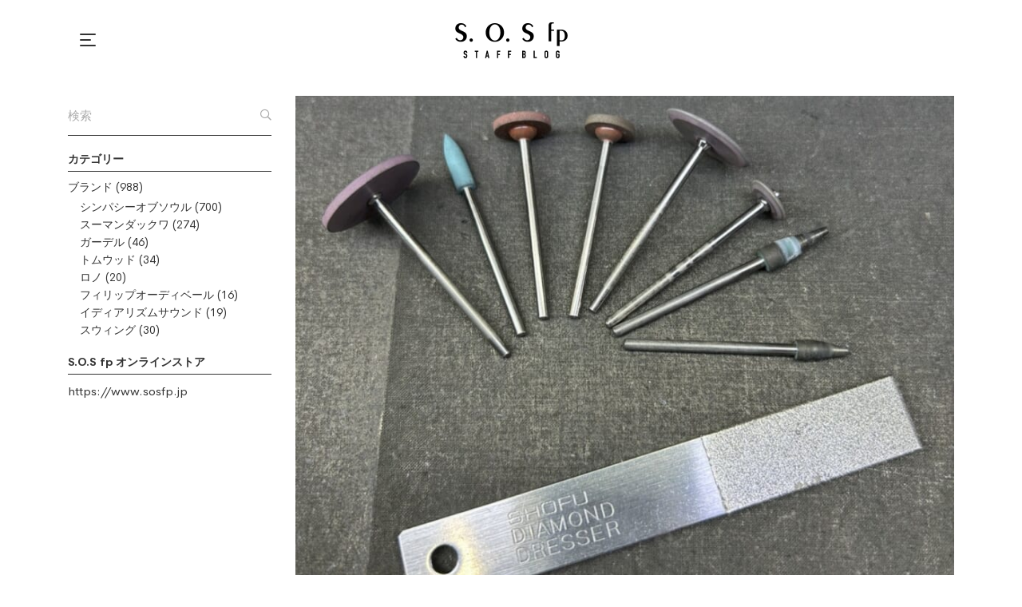

--- FILE ---
content_type: text/html; charset=UTF-8
request_url: https://sosfp-blog.jp/category/genre/bracelet/
body_size: 19311
content:
<!DOCTYPE html>
<html lang="ja"
	prefix="og: http://ogp.me/ns#" >
<head>
    <meta charset="UTF-8">
    <meta name="viewport" content="width=device-width, initial-scale=1"/>
    <link rel="profile" href="http://gmpg.org/xfn/11">
		<title>ブレスレット | S.O.S fp Staff Blog</title>

<!-- All in One SEO Pack 3.1.1 によって Michael Torbert の Semper Fi Web Design[231,272] -->
<link rel="next" href="https://sosfp-blog.jp/category/genre/bracelet/page/2/" />

<link rel="canonical" href="https://sosfp-blog.jp/category/genre/bracelet/" />
			<script type="text/javascript" >
				window.ga=window.ga||function(){(ga.q=ga.q||[]).push(arguments)};ga.l=+new Date;
				ga('create', 'UA-19211265-7', 'auto');
				// Plugins
				ga('require', 'linkid', 'linkid.js');ga('require', 'outboundLinkTracker');
				ga('send', 'pageview');
			</script>
			<script async src="https://www.google-analytics.com/analytics.js"></script>
			<script async src="https://sosfp-blog.jp/wp-content/plugins/all-in-one-seo-pack/public/js/vendor/autotrack.js"></script>
					<!-- All in One SEO Pack -->
<link rel='dns-prefetch' href='//s.w.org' />
<link rel="alternate" type="application/rss+xml" title="S.O.S fp Staff Blog &raquo; フィード" href="https://sosfp-blog.jp/feed/" />
<link rel="alternate" type="application/rss+xml" title="S.O.S fp Staff Blog &raquo; コメントフィード" href="https://sosfp-blog.jp/comments/feed/" />
<link rel="alternate" type="application/rss+xml" title="S.O.S fp Staff Blog &raquo; ブレスレット カテゴリーのフィード" href="https://sosfp-blog.jp/category/genre/bracelet/feed/" />
		<script type="text/javascript">
			window._wpemojiSettings = {"baseUrl":"https:\/\/s.w.org\/images\/core\/emoji\/12.0.0-1\/72x72\/","ext":".png","svgUrl":"https:\/\/s.w.org\/images\/core\/emoji\/12.0.0-1\/svg\/","svgExt":".svg","source":{"concatemoji":"https:\/\/sosfp-blog.jp\/wp-includes\/js\/wp-emoji-release.min.js?ver=5.2.21"}};
			!function(e,a,t){var n,r,o,i=a.createElement("canvas"),p=i.getContext&&i.getContext("2d");function s(e,t){var a=String.fromCharCode;p.clearRect(0,0,i.width,i.height),p.fillText(a.apply(this,e),0,0);e=i.toDataURL();return p.clearRect(0,0,i.width,i.height),p.fillText(a.apply(this,t),0,0),e===i.toDataURL()}function c(e){var t=a.createElement("script");t.src=e,t.defer=t.type="text/javascript",a.getElementsByTagName("head")[0].appendChild(t)}for(o=Array("flag","emoji"),t.supports={everything:!0,everythingExceptFlag:!0},r=0;r<o.length;r++)t.supports[o[r]]=function(e){if(!p||!p.fillText)return!1;switch(p.textBaseline="top",p.font="600 32px Arial",e){case"flag":return s([55356,56826,55356,56819],[55356,56826,8203,55356,56819])?!1:!s([55356,57332,56128,56423,56128,56418,56128,56421,56128,56430,56128,56423,56128,56447],[55356,57332,8203,56128,56423,8203,56128,56418,8203,56128,56421,8203,56128,56430,8203,56128,56423,8203,56128,56447]);case"emoji":return!s([55357,56424,55356,57342,8205,55358,56605,8205,55357,56424,55356,57340],[55357,56424,55356,57342,8203,55358,56605,8203,55357,56424,55356,57340])}return!1}(o[r]),t.supports.everything=t.supports.everything&&t.supports[o[r]],"flag"!==o[r]&&(t.supports.everythingExceptFlag=t.supports.everythingExceptFlag&&t.supports[o[r]]);t.supports.everythingExceptFlag=t.supports.everythingExceptFlag&&!t.supports.flag,t.DOMReady=!1,t.readyCallback=function(){t.DOMReady=!0},t.supports.everything||(n=function(){t.readyCallback()},a.addEventListener?(a.addEventListener("DOMContentLoaded",n,!1),e.addEventListener("load",n,!1)):(e.attachEvent("onload",n),a.attachEvent("onreadystatechange",function(){"complete"===a.readyState&&t.readyCallback()})),(n=t.source||{}).concatemoji?c(n.concatemoji):n.wpemoji&&n.twemoji&&(c(n.twemoji),c(n.wpemoji)))}(window,document,window._wpemojiSettings);
		</script>
		<style type="text/css">
img.wp-smiley,
img.emoji {
	display: inline !important;
	border: none !important;
	box-shadow: none !important;
	height: 1em !important;
	width: 1em !important;
	margin: 0 .07em !important;
	vertical-align: -0.1em !important;
	background: none !important;
	padding: 0 !important;
}
</style>
	<link rel='stylesheet' id='wp-block-library-css'  href='https://sosfp-blog.jp/wp-includes/css/dist/block-library/style.min.css?ver=5.2.21' type='text/css' media='all' />
<link rel='stylesheet' id='wc-block-style-css'  href='https://sosfp-blog.jp/wp-content/plugins/woocommerce/assets/css/blocks/style.css?ver=3.6.5' type='text/css' media='all' />
<link rel='stylesheet' id='contact-form-7-css'  href='https://sosfp-blog.jp/wp-content/plugins/contact-form-7/includes/css/styles.css?ver=5.1.3' type='text/css' media='all' />
<link rel='stylesheet' id='rs-plugin-settings-css'  href='https://sosfp-blog.jp/wp-content/plugins/revslider/public/assets/css/settings.css?ver=5.4.8.3' type='text/css' media='all' />
<style id='rs-plugin-settings-inline-css' type='text/css'>
#rs-demo-id {}
</style>
<link rel='stylesheet' id='woocommerce-layout-css'  href='https://sosfp-blog.jp/wp-content/plugins/woocommerce/assets/css/woocommerce-layout.css?ver=3.6.5' type='text/css' media='all' />
<link rel='stylesheet' id='woocommerce-smallscreen-css'  href='https://sosfp-blog.jp/wp-content/plugins/woocommerce/assets/css/woocommerce-smallscreen.css?ver=3.6.5' type='text/css' media='only screen and (max-width: 768px)' />
<link rel='stylesheet' id='woocommerce-general-css'  href='https://sosfp-blog.jp/wp-content/plugins/woocommerce/assets/css/woocommerce.css?ver=3.6.5' type='text/css' media='all' />
<style id='woocommerce-inline-inline-css' type='text/css'>
.woocommerce form .form-row .required { visibility: visible; }
</style>
<link rel='stylesheet' id='child-style-css'  href='https://sosfp-blog.jp/wp-content/themes/miimo-child/style.css?20250411a&#038;ver=5.2.21' type='text/css' media='all' />
<link rel='stylesheet' id='dellamonde-css'  href='https://sosfp-blog.jp/wp-content/themes/miimo/assets/fonts/dellamonde/dellamonde.css' type='text/css' media='all' />
<link rel='stylesheet' id='cerebrisans-css'  href='https://sosfp-blog.jp/wp-content/themes/miimo/assets/fonts/cerebrisans/cerebrisans.css' type='text/css' media='all' />
<link rel='stylesheet' id='fontawesome-pro-css'  href='https://sosfp-blog.jp/wp-content/themes/miimo/assets/libs/fontawesome-pro/css/fontawesome.css' type='text/css' media='all' />
<link rel='stylesheet' id='hint-css'  href='https://sosfp-blog.jp/wp-content/themes/miimo/assets/libs/hint.css/css/hint.min.css' type='text/css' media='all' />
<link rel='stylesheet' id='offcanvas-css'  href='https://sosfp-blog.jp/wp-content/themes/miimo/assets/libs/offcanvas/css/js-offcanvas.css?ver=5.2.21' type='text/css' media='all' />
<link rel='stylesheet' id='slick-css'  href='https://sosfp-blog.jp/wp-content/themes/miimo/assets/libs/slick/slick.css?ver=5.2.21' type='text/css' media='all' />
<link rel='stylesheet' id='lightgallery-css'  href='https://sosfp-blog.jp/wp-content/themes/miimo/assets/libs/lightgallery/css/lightgallery.min.css?ver=5.2.21' type='text/css' media='all' />
<link rel='stylesheet' id='perfect-scrollbar-css'  href='https://sosfp-blog.jp/wp-content/themes/miimo/assets/libs/perfect-scrollbar/css/perfect-scrollbar.min.css?ver=5.2.21' type='text/css' media='all' />
<link rel='stylesheet' id='onepage-scroll-css'  href='https://sosfp-blog.jp/wp-content/themes/miimo/assets/libs/onepage-scroll/css/onepage-scroll.css?ver=5.2.21' type='text/css' media='all' />
<link rel='stylesheet' id='miimo-css'  href='https://sosfp-blog.jp/wp-content/themes/miimo/style.css?ver=5.2.21' type='text/css' media='all' />
<!--[if lt IE 9]>
<link rel='stylesheet' id='vc_lte_ie9-css'  href='https://sosfp-blog.jp/wp-content/plugins/js_composer/assets/css/vc_lte_ie9.min.css?ver=6.0.1' type='text/css' media='screen' />
<![endif]-->
<link rel='stylesheet' id='kirki-styles-theme-css'  href='https://sosfp-blog.jp/wp-content/plugins/insight-core//libs/kirki/assets/css/kirki-styles.css?ver=3.0.36-beta.1' type='text/css' media='all' />
<style id='kirki-styles-theme-inline-css' type='text/css'>
a{color:#333333;}a:hover{color:#333333;}body, button, input, optgroup, select, textarea{font-family:CerebriSans;font-weight:400;letter-spacing:0em;line-height:1.7;color:#333333;}body{font-size:15px;}h1,h2,h3,h4,h5,h6,.h1,.h2,.h3,.h4,.h5,.h6{font-family:CerebriSans;font-weight:700;line-height:1.4;color:#333333;}h1,.h1{font-size:48px;}h2,.h2{font-size:32px;}h3,.h3{font-size:28px;}h4,.h4{font-size:20px;}h5,.h5{font-size:18px;}h6,.h6{font-size:16px;}.page-title{background-color:#eee;background-image:url("https://miimo.is/wp-content/uploads/2018/06/shop_title_bg_01.jpg");}
</style>
<script type='text/javascript' src='https://sosfp-blog.jp/wp-includes/js/jquery/jquery.js?ver=1.12.4-wp'></script>
<script type='text/javascript' src='https://sosfp-blog.jp/wp-includes/js/jquery/jquery-migrate.min.js?ver=1.4.1'></script>
<script type='text/javascript' src='https://sosfp-blog.jp/wp-content/plugins/revslider/public/assets/js/jquery.themepunch.tools.min.js?ver=5.4.8.3'></script>
<script type='text/javascript' src='https://sosfp-blog.jp/wp-content/plugins/revslider/public/assets/js/jquery.themepunch.revolution.min.js?ver=5.4.8.3'></script>
<script type='text/javascript' src='https://sosfp-blog.jp/wp-content/plugins/woocommerce/assets/js/jquery-blockui/jquery.blockUI.min.js?ver=2.70'></script>
<script type='text/javascript'>
/* <![CDATA[ */
var wc_add_to_cart_params = {"ajax_url":"\/wp-admin\/admin-ajax.php","wc_ajax_url":"\/?wc-ajax=%%endpoint%%","i18n_view_cart":"\u30ab\u30fc\u30c8\u3092\u8868\u793a","cart_url":"https:\/\/sosfp-blog.jp","is_cart":"","cart_redirect_after_add":"no"};
/* ]]> */
</script>
<script type='text/javascript' src='https://sosfp-blog.jp/wp-content/plugins/woocommerce/assets/js/frontend/add-to-cart.min.js?ver=3.6.5'></script>
<script type='text/javascript' src='https://sosfp-blog.jp/wp-content/plugins/js_composer/assets/js/vendors/woocommerce-add-to-cart.js?ver=6.0.1'></script>
<link rel='https://api.w.org/' href='https://sosfp-blog.jp/wp-json/' />
<link rel="EditURI" type="application/rsd+xml" title="RSD" href="https://sosfp-blog.jp/xmlrpc.php?rsd" />
<link rel="wlwmanifest" type="application/wlwmanifest+xml" href="https://sosfp-blog.jp/wp-includes/wlwmanifest.xml" /> 
<meta name="generator" content="WordPress 5.2.21" />
<meta name="generator" content="WooCommerce 3.6.5" />
	<noscript><style>.woocommerce-product-gallery{ opacity: 1 !important; }</style></noscript>
	<meta name="generator" content="Powered by WPBakery Page Builder - drag and drop page builder for WordPress."/>
<meta name="generator" content="Powered by Slider Revolution 5.4.8.3 - responsive, Mobile-Friendly Slider Plugin for WordPress with comfortable drag and drop interface." />
<script type="text/javascript">function setREVStartSize(e){									
						try{ e.c=jQuery(e.c);var i=jQuery(window).width(),t=9999,r=0,n=0,l=0,f=0,s=0,h=0;
							if(e.responsiveLevels&&(jQuery.each(e.responsiveLevels,function(e,f){f>i&&(t=r=f,l=e),i>f&&f>r&&(r=f,n=e)}),t>r&&(l=n)),f=e.gridheight[l]||e.gridheight[0]||e.gridheight,s=e.gridwidth[l]||e.gridwidth[0]||e.gridwidth,h=i/s,h=h>1?1:h,f=Math.round(h*f),"fullscreen"==e.sliderLayout){var u=(e.c.width(),jQuery(window).height());if(void 0!=e.fullScreenOffsetContainer){var c=e.fullScreenOffsetContainer.split(",");if (c) jQuery.each(c,function(e,i){u=jQuery(i).length>0?u-jQuery(i).outerHeight(!0):u}),e.fullScreenOffset.split("%").length>1&&void 0!=e.fullScreenOffset&&e.fullScreenOffset.length>0?u-=jQuery(window).height()*parseInt(e.fullScreenOffset,0)/100:void 0!=e.fullScreenOffset&&e.fullScreenOffset.length>0&&(u-=parseInt(e.fullScreenOffset,0))}f=u}else void 0!=e.minHeight&&f<e.minHeight&&(f=e.minHeight);e.c.closest(".rev_slider_wrapper").css({height:f})					
						}catch(d){console.log("Failure at Presize of Slider:"+d)}						
					};</script>
		<style type="text/css" id="wp-custom-css">
			/*—————————————————————————————
SNS
—————————————————————————————*/

/* スマホ用 */
@media screen and (max-width: 767px) {
	.fb-container {
		width: 100%;
		max-width: 250px;
	}
}
 
/* PC用 */
@media screen and (min-width: 768px) {
	.fb-container {
		width: 250px;
	}
}

/*—————————————————————————————
ヘッダー
—————————————————————————————*/

.admin-bar header.layout-01.sticky-yes {
    border-bottom: 1px solid #e8e8e8;
}


@media only screen and (max-width: 768px) {

	.vc_column_container>.vc_column-inner {
    box-sizing: border-box;
    padding-left: 10px;
    padding-right: 10px;
}

}

header.header .open-nav-btn .open-nav{
	padding: 10px;
  margin: -10px;
}

.c-offcanvas .offcanvas-inner .offcanvas-content .offcanvas-menu ul li.menu-item-has-children > a .toggle-sub-menu{
	width: 100%;
}

/*—————————————————————————————
全体
—————————————————————————————*/
.content-area {
    margin-top: 20px;
    margin-bottom: 20px;
}

.authur-avator img {
	border: 0px solid #d8d8d8;
	border-radius: 50%;
}

.single-post .content-area .main .post-password-form input[type="submit"] {
    background-color: #000;
    border: 1px solid #000;
}

.single-post .content-area .main .post-password-form input[type="submit"]:hover {
    font-size: 14px;
}

@media only screen and (max-width: 768px) {

.content-area {
    margin-top: 10px;
    margin-bottom: 0px;
}
	
}

/*—————————————————————————————
ブログ
—————————————————————————————*/
@media only screen and (max-width: 768px) {

	.single-post .content-area .main .article .entry-footer {
    margin-top: 10px;
    padding-bottom: 10px;
    margin-top: 0px;
}
	
		.sidebar-content .sidebar {
    margin-bottom: 0px;
}
	
}

.main-posts .hentry .entry-title a:hover {
    color: #000;
}

.single-post .content-area .main .article .entry-nav a.title:hover {
    color: #333;
}

.main-posts .hentry .entry-more a {
    background-color: #000000;
    border-radius: 0px;
}



.single-post .content-area .main .article .entry-author .entry-author-content {
    padding-top: 20px;
    padding-bottom: 20px;
}

.single-post .content-area .main .article .entry-author .entry-author-content .author-info {
    flex-grow: 1;
    padding-left: 20px;
    margin-bottom: 10px;
}

.single-post .content-area .main .article .entry-author .entry-author-content .author-avatar img {
    width: 50px;
    height: 50px;
    max-width: 50px;
	border: 0px solid #d8d8d8;
}

.blog-p {
    font-size: 14px;
    line-height: 18px;
}


.vc_gitem_row .vc_gitem-col {
    background-color: #fff;
}

.widget {
    margin: 0 0 20px 0;
}

.page-title .title {
    font-size: 30px;
}

.blog-title{
	border-bottom: 1px solid #627d5f;
    padding-bottom: 10px;
    margin-bottom: 10px;
    font-weight: 800;
    font-size: 20px;
    color: #2a3e27;
	line-height: 24px;
}

.page-title {
    padding-top: 50px;
    padding-bottom: 50px;
}

.widget .widget-title, .widget .widgettitle {
    font-size: 14px;
    margin-bottom: 8px;
    border-bottom: 1px solid #333;
}

.nextend-thumbnail-horizontal .nextend-thumbnail-scroller {
    background-color: #f7f9fb !important;
}

.insight-blog .entry-title a:hover {
    color: #43683f;
}

.main-posts .hentry .entry-more a {
    font-size: 15px;
    font-weight: 600;
    line-height: 1;
    border: solid 1px #333;
        padding: 15px 30px;
	color: #fff;
    background-color: #000;
	border-radius: 0px;
}

.main-posts .hentry .entry-more a:hover {
    color: #fff;
    background-color: #000;
}

.widge-p{
		  font-size: 14px;
    line-height: 22px;
}

.widge-p2{
		  font-size: 12px;
    line-height: 16px;
}

.widget ul li {
    padding: 0;
    list-style: none;
	  font-size: 14px;
    line-height: 22px;
}

.widget ul {
    margin-top: 3px !important;
    margin-bottom: 10px;
}

.main-posts .hentry .entry-title {
    font-size: 40px;
	line-height: 46px;
    margin-bottom: 30px;
    font-weight: 400;
	    padding-bottom: 20px;
    border-bottom: solid 1px #ccc;
    margin-bottom: 20px;
}
@media only screen and (max-width: 480px) {
	.main-posts .hentry .entry-title {
    font-size: 20px;
	line-height: 24px;
}
}

.single-post .content-area .main .article .entry-title {
    font-size: 24px;
    line-height: 30px;
    font-weight: 800;
}

.main-posts .hentry .entry-title a {
    color: #333;
	  font-size: 24px;
    line-height: 30px;
    font-weight: 800;
}

@media only screen and (max-width: 480px) {
	.main-posts .hentry .entry-title a {
    font-size: 20px;
	line-height: 24px;
}
}


.single-post .content-area .main .article .entry-meta {
    border-top: solid 1px #ccc;
    border-bottom: solid 1px #ccc;
    padding: 20px 0;
}

.single-post .content-area .main .article .entry-meta {
    margin-bottom: 25px;
}

.insight-blog .entry-title {
    font-size: 20px;
    line-height: 24px;
    margin-bottom: 15px;
    font-weight: 800;
    border-bottom: dashed 1px #ccc;
    padding-bottom: 15px;
}

.col-1, .col-2, .col-3, .col-4, .col-5, .col-6, .col-7, .col-8, .col-9, .col-10, .col-11, .col-12, .col, .col-sm-1, .col-sm-2, .col-sm-3, .col-sm-4, .col-sm-5, .col-sm-6, .col-sm-7, .col-sm-8, .col-sm-9, .col-sm-10, .col-sm-11, .col-sm-12, .col-sm, .col-md-1, .col-md-2, .col-md-3, .col-md-4, .col-md-5, .col-md-6, .col-md-7, .col-md-8, .col-md-9, .col-md-10, .col-md-11, .col-md-12, .col-md, .col-lg-1, .col-lg-2, .col-lg-3, .col-lg-4, .col-lg-5, .col-lg-6, .col-lg-7, .col-lg-8, .col-lg-9, .col-lg-10, .col-lg-11, .col-lg-12, .col-lg, .col-xl-1, .col-xl-2, .col-xl-3, .col-xl-4, .col-xl-5, .col-xl-6, .col-xl-7, .col-xl-8, .col-xl-9, .col-xl-10, .col-xl-11, .col-xl-12, .col-xl, .col-xxl-1, .col-xxl-2, .col-xxl-3, .col-xxl-4, .col-xxl-5, .col-xxl-6, .col-xxl-7, .col-xxl-8, .col-xxl-9, .col-xxl-10, .col-xxl-11, .col-xxl-12, .col-xxl {
    padding-bottom: 30px;
}

@media only screen and (max-width: 480px) {
.single-post .content-area .main .article .entry-title {
    font-size: 20px;
    line-height: 24px;
	}
	
	.main-posts .hentry .entry-title a {
   font-size: 20px;
    line-height: 24px;
	}
}

.authur-avator, .authur-name {
  vertical-align: middle;
}

/* 次・前の記事リンク */
.single-post .content-area .main .article .entry-nav .entry-nav-content .nav-post-info .title {
    font-size:19px;
}

@media (max-width:640px){
    .single-post .content-area .main .article .entry-nav .entry-nav-content .nav-post-info{
        padding:5px!important;
    }

    .single-post .content-area .main .article .entry-nav .entry-nav-content .nav-post-info .meta {
        line-height:1.2;
        margin-bottom:5px!important;
    }

    .single-post .content-area .main .article .entry-nav .entry-nav-content .nav-post-info .meta > span {
        margin-right:0!important;
        font-size:80%;
    }

    .single-post .content-area .main .article .entry-nav .entry-nav-content .nav-post-info .title {
        font-size:80%;
    }
}

.single-post .content-area .main .article .entry-nav .entry-nav-content .nav-post-info{
  width:calc(100% - 13px)!important;
}

/*—————————————————————————————
ディスプレイ 表示関係
—————————————————————————————*/

.toggle-pc {
	display: block;
}
.toggle-sp {
	display: none;
}

@media only screen and (max-width: 768px) {
  .toggle-pc {
		display: none;
	}
  .toggle-sp {
		display: block;
	}
}

.none {
	display: none;
}

/*—————————————————————————————
タイトル
—————————————————————————————*/

.title-1 {
    font-size: 24px;
    line-height: 30px;
    font-weight: 800;
    color: #333333;

}

@media only screen and (max-width: 768px) {
.title-1 {
    font-size: 18px;
    line-height: 24px;
	}
}

/*—————————————————————————————
ボタン
—————————————————————————————*/
.vc_btn3.vc_btn3-color-grey.vc_btn3-style-modern {
	  font-size: 14px;
    color: #fff;
    border-color: #ffffff;
    /* background-color: #ffffff; */
    border: 2px solid #fff;
    font-weight: 800;
    background: rgba(0,0,0,0.1);
	padding: 20px 35px;
}

.vc_btn3.vc_btn3-color-grey.vc_btn3-style-modern:focus, .vc_btn3.vc_btn3-color-grey.vc_btn3-style-modern:hover {
    color: #fff;
    border-color: #ffffff;
    background-color: #ffffff;
    border: 2px solid #fff;
    font-weight: 800;
    background: rgba(0,0,0,0.3);
}

.vc_btn3.vc_btn3-color-primary, .vc_btn3.vc_btn3-color-primary.vc_btn3-style-flat {
		font-size: 14px;
	  color: #fff;
    border-color: #333;
    background-color: #000;
    border: 2px solid #333;
    font-weight: 800;
	padding: 10px 35px;
}

.vc_btn3.vc_btn3-color-primary.vc_btn3-style-flat:focus, .vc_btn3.vc_btn3-color-primary.vc_btn3-style-flat:hover, .vc_btn3.vc_btn3-color-primary:focus, .vc_btn3.vc_btn3-color-primary:hover {
    color: #333;
    background-color: #f9f9f9;
}


a.scrollup {
    background-color: #000;
	border-radius: 0px;
}

a.scrollup:hover {
    background-color: #000;
}

/*—————————————————————————————
カテゴリ
—————————————————————————————*/

.shop-title{
	    font-size: 18px;
    line-height: 24px;
}
.shop-p{
		    font-size: 12px;
    line-height: 20px;
}

.magazine-p{
		    font-size: 12px;
    line-height: 20px;
}

.news {
    border-bottom: 1px dashed #dadada;
    padding-bottom: 10px;
	  margin-bottom: 10px;
}

/*—————————————————————————————
メニュー
—————————————————————————————*/

header.layout-02 .header-nav .header-menu > ul > li {
    padding: 40px 15px;
}

header.layout-02 .header-nav .header-menu > ul > li > a {
    font-size: 14px;
    font-weight: 500;
    text-transform: uppercase;
    position: relative;
}

header.layout-02 .header-nav .header-menu > ul > li > a:after{
	display: none!important;
}

.c-offcanvas .offcanvas-inner .offcanvas-content .offcanvas-menu ul li a {
    font-size: 14px;
    font-weight: 600;
    padding: 5px 0;
}

/*—————————————————————————————
フッター
—————————————————————————————*/

.footer-title{
	 font-size: 16px;
	 font-weight: 400;
	 color: #ffffff;
   text-align: center;	
}

.footer-p{
	  font-size: 14px;
	 font-weight: 400;	
	  text-align: left;
    color: #ffffff;
    text-align: center;	
}

.copyright{
		 font-weight: 400;	
	font-size: 12px;
	text-align: center;
}

.color-w{
  color: #ffff!important;
}

/*—————————————————————————————
テーブル
—————————————————————————————*/

.table_container{
  width: 100%;
  overflow: auto;
  -webkit-overflow-scrolling: touch;
}

table td, table th {
 background-color: transparent;
}

table td, table th {
	font-size: 12px;
  color: #333;	
  font-weight: 200;
	line-height: 20px;
	border-bottom: 1px solid #e4e4e4  !important;
	border: none;
	text-align: left;
	padding-left: 0;
	padding-bottom: 11px;
	vertical-align: baseline;
}

@media only screen and (max-width: 480px) {    
	table td, table th {
		font-size: 14px;
		line-height: 20px;
	}
}

table tr:nth-child(2n) th, table tr:nth-child(2n) td {
    background: transparent;
}

table th {
    text-align: left;
}

.mr5 {
margin-right: 5px;
	}

/*—————————————————————————————
コンタクトフォーム
—————————————————————————————*/

label {
    display: inline-block;
    margin-bottom: 5px;
    font-weight: 800;
}

.wpcf7 input[type='text'],
.wpcf7 input[type='url'],
.wpcf7 input[type='number'],
.wpcf7 input[type='email'],
.wpcf7 input[type='search'],
.wpcf7 input[type='password'],
.wpcf7 input[type='tel'],
.wpcf7 textarea{
	width: 100%;
    margin: 0 0 15px;
    padding: 9px 18px;
    font-size: 12px;
    line-height: 21px;
    font-weight: 300;
    color: #000;
    letter-spacing: .2em;
    background-color: #fff;
    border: 1px solid #ccc;
    border-radius: 0;
    outline: 0;
    -webkit-appearance: none;
    box-sizing: border-box;
}

.wpcf7 input[type='url'] {
  display: block;	
}

.wpcf7-select{
	  display: block;
		width: 100%;
    margin: 0 0 15px;
    padding: 11px 18px;
    font-size: 12px;
    line-height: 21px;
    font-weight: 300;
    color: #000;
    letter-spacing: .2em;
    background-color: #fff;
    border: 1px solid #ccc;
    border-radius: 0;
    outline: 0;
    -webkit-appearance: none;
    box-sizing: border-box;
}

.wpcf7-select:hover, .wpcf7-select:focus{
		border-color: #333;
} 

.wpcf7 input[type='text']:hover, .wpcf7 input[type='text']:focus, .wpcf7 input[type='number']:hover, .wpcf7 input[type='number']:focus, .wpcf7 input[type='email']:hover, .wpcf7 input[type='email']:focus, .wpcf7 input[type='search']:hover, .wpcf7 input[type='search']:focus, .wpcf7 input[type='password']:hover, .wpcf7 input[type='password']:focus, .wpcf7 input[type='tel']:hover, .wpcf7 input[type='tel']:focus, .wpcf7 textarea:hover, .wpcf7 textarea:focus{
	border-color: #333;
}

@media (max-width: 767px){
  .wpcf7 input[type='text'],
  .wpcf7 input[type='url'],
  .wpcf7 input[type='number'], 
  .wpcf7 input[type='email'],
  .wpcf7 input[type='search'],
	.wpcf7 input[type='password'],
	.wpcf7 input[type='tel'],
	.wpcf7 textarea {
    margin-bottom: 15px !important;
  }
}

header.layout-02 {
    border-bottom: solid 1px #ededed;
}

div.wpcf7-mail-sent-ok {
    border: 1px solid #20639a;
    background-color: #ffffff;
	    padding: 10px 20px;
}

div.wpcf7-validation-errors, div.wpcf7-acceptance-missing {
    border: 1px solid #ca0000;
    background-color: #fff;
	    padding: 10px 20px;
}

span.wpcf7-not-valid-tip {
    color: #ca0000;
}

@media only screen and (max-width: 480px){
.footer {
    text-align: center !important;
}
}

body.error404 .content-area .content-404-title {
    font-size: 40px;
}

@media only screen and (max-width: 480px){
body.error404 .content-area .content-404-title {
    font-size: 20px;
}
}

input[type="submit"] {
	  color: #333333;
  border-color: #333333;
  background-color: transparent;
	border: 2px solid #333333;
	font-weight: 800;
	font-size: 14px;
margin-top: 10px;
}

input[type="submit"]:hover {
	  color: #fff;
  border-color: #333333;
  background-color: #333333;
	border: 2px solid #333333;
	font-weight: 800;
	font-size: 16px;

}

input[type='url']:hover{
	    border-color: #333;
}

/*—————————————————————————————
リンク
—————————————————————————————*/

a:focus, a:hover {
    color: #333333;
}

.anchor {
	display: block;
	position: relative;
	top: -180px;
}

/*—————————————————————————————
404
—————————————————————————————*/

body.error404 .content-area .content-404-title {
    font-size: 20px;
}

/*—————————————————————————————
プライバシーポリシー
—————————————————————————————*/

.t-pp {
    font-size: 14px;
    line-height: 24px;
    margin-bottom: 5px;
    font-weight: 800;
}

/*—————————————————————————————
タイトル
—————————————————————————————*/

.title-pp {
	font-family: "Times New Roman", serif;
    font-size: 28px;
    line-height: 40px;
    font-weight: 500;
    text-align: center;
    color: #333333;
}

@media only screen and (max-width: 768px) {
.title-pp {
    font-size: 18px;
    line-height: 24px;
	}
	
	header.layout-02 .header-nav {
    min-height: 70px;
}
	
}

/* ビュー表示/非表示 */
.single-post .content-area .main .article .entry-meta > .view{
  display: none;
}

.logged-in.single-post .content-area .main .article .entry-meta > .view{
  display: inline-block;
}
.single-post .content-area .main .article .entry-nav .entry-nav-content .col-left .nav-post-info .meta .view,
.single-post .content-area .main .article .entry-nav .entry-nav-content .col-right .nav-post-info .meta > .view{
  display: none;
}		</style>
		<noscript><style type="text/css"> .wpb_animate_when_almost_visible { opacity: 1; }</style></noscript></head>

<body class="archive category category-bracelet category-133 woocommerce-no-js group-blog hfeed header-layout-01 miimo wpb-js-composer js-comp-ver-6.0.1 vc_responsive">

<div id="page" class="site">

	<header class="header layout-01 style-standard sticky-yes">
    <div class="header-nav">
        <div class="header-left">
			        <div class="nav-btn open-nav-btn">
            <div class="open-nav">
                <div class="icon-inner"><span></span><span></span><span></span></div>
            </div>
        </div>
		        </div>
        <div class="header-center">
			        <a href="https://sosfp-blog.jp/" id="header-logo"
           class="header-logo-dark">
            <img class="header-logo-image" src="https://sosfp-blog.jp/wp-content/uploads/2019/07/logo_280x90.png"
                 data-logo="https://sosfp-blog.jp/wp-content/uploads/2019/07/logo_280x90.png"
                 data-dark="https://sosfp-blog.jp/wp-content/uploads/2019/07/logo_280x90.png"
                 data-sticky="https://sosfp-blog.jp/wp-content/uploads/2019/07/logo_280x90.png"
				data-logo-retina="https://sosfp-blog.jp/wp-content/uploads/2019/07/logo_280x90.png" data-sticky-retina="https://sosfp-blog.jp/wp-content/uploads/2019/07/logo_280x90.png" srcset="https://sosfp-blog.jp/wp-content/uploads/2019/07/logo_280x90.png 2x"                  alt="S.O.S fp Blogのオフィシャルブログ"
                 title="S.O.S fp Blog"/>
        </a>
		        </div>
        <div class="header-right">
            <div class="header-right-inner">
				            </div>
        </div>
    </div>
</header>

    <div id="content" class="content">
<script id='custom-style-695159c1308d6' type='text/javascript'>(function($) {$(document).ready(function() {$("head").append("<style>.page-title{background-color: #eee !important;}</style>");});})(jQuery);</script><script id='custom-style-695159c1308e2' type='text/javascript'>(function($) {$(document).ready(function() {$("head").append("<style>.page-title{background-image: url(http://miimo.is/wp-content/uploads/2018/06/shop_title_bg_01.jpg) !important;}</style>");});})(jQuery);</script>    <div class="container">
        <div class="content-area row sidebar-content">
			    <div id="sidebar"
         class="sidebar col-md-12 col-lg-3 ">
		<div id="search-3" class="widget widget_search"><form role="search" method="get" class="search-form" action="https://sosfp-blog.jp/">
				<label>
					<span class="screen-reader-text">検索:</span>
					<input type="search" class="search-field" placeholder="検索&hellip;" value="" name="s" />
				</label>
				<input type="submit" class="search-submit" value="検索" />
			</form></div><div id="categories-4" class="widget widget_categories"><h3 class="widget-title">カテゴリー</h3>		<ul>
				<li class="cat-item cat-item-262"><a href="https://sosfp-blog.jp/category/sos-studio/">SOS STUDIO</a> (1)
</li>
	<li class="cat-item cat-item-1"><a href="https://sosfp-blog.jp/category/%e6%9c%aa%e5%88%86%e9%a1%9e/">未分類</a> (1)
</li>
	<li class="cat-item cat-item-105"><a href="https://sosfp-blog.jp/category/shop/">店舗</a> (1,139)
<ul class='children'>
	<li class="cat-item cat-item-263"><a href="https://sosfp-blog.jp/category/shop/sos-studio-shop/">SOS STUDIO</a> (27)
</li>
	<li class="cat-item cat-item-101"><a href="https://sosfp-blog.jp/category/shop/ebisu/">恵比寿本店</a> (124)
</li>
	<li class="cat-item cat-item-102"><a href="https://sosfp-blog.jp/category/shop/shinjuku-takashimaya/">新宿髙島屋</a> (120)
</li>
	<li class="cat-item cat-item-103"><a href="https://sosfp-blog.jp/category/shop/shinjuku-isetan/">新宿伊勢丹店</a> (97)
</li>
	<li class="cat-item cat-item-107"><a href="https://sosfp-blog.jp/category/shop/ikebkuro-parco/">池袋パルコ</a> (220)
</li>
	<li class="cat-item cat-item-108"><a href="https://sosfp-blog.jp/category/shop/osaka-lucua1100/">ルクアイーレ</a> (172)
</li>
	<li class="cat-item cat-item-109"><a href="https://sosfp-blog.jp/category/shop/osaka-abenoharukas/">あべのハルカス近鉄本店</a> (49)
</li>
	<li class="cat-item cat-item-110"><a href="https://sosfp-blog.jp/category/shop/kyoto-isetan/">ジェイアール京都伊勢丹</a> (131)
</li>
	<li class="cat-item cat-item-111"><a href="https://sosfp-blog.jp/category/shop/fukuoka-vioro/">天神VIORO</a> (203)
</li>
</ul>
</li>
	<li class="cat-item cat-item-162"><a href="https://sosfp-blog.jp/category/side-story/">SIDE STORY</a> (17)
<ul class='children'>
	<li class="cat-item cat-item-164"><a href="https://sosfp-blog.jp/category/side-story/pr-yuukawa/">PR Yuukawa</a> (2)
</li>
	<li class="cat-item cat-item-165"><a href="https://sosfp-blog.jp/category/side-story/new-york-kojima/">NEW YORK Kojima</a> (15)
</li>
</ul>
</li>
	<li class="cat-item cat-item-112"><a href="https://sosfp-blog.jp/category/brand/">ブランド</a> (988)
<ul class='children'>
	<li class="cat-item cat-item-113"><a href="https://sosfp-blog.jp/category/brand/sympathyofsoul/">シンパシーオブソウル</a> (700)
</li>
	<li class="cat-item cat-item-114"><a href="https://sosfp-blog.jp/category/brand/sumandhakhwa/">スーマンダックワ</a> (274)
</li>
	<li class="cat-item cat-item-116"><a href="https://sosfp-blog.jp/category/brand/gardel/">ガーデル</a> (46)
</li>
	<li class="cat-item cat-item-117"><a href="https://sosfp-blog.jp/category/brand/tomwood/">トムウッド</a> (34)
</li>
	<li class="cat-item cat-item-119"><a href="https://sosfp-blog.jp/category/brand/lono/">ロノ</a> (20)
</li>
	<li class="cat-item cat-item-118"><a href="https://sosfp-blog.jp/category/brand/philippeaudibert/">フィリップオーディベール</a> (16)
</li>
	<li class="cat-item cat-item-115"><a href="https://sosfp-blog.jp/category/brand/idealismsound/">イディアリズムサウンド</a> (19)
</li>
	<li class="cat-item cat-item-183"><a href="https://sosfp-blog.jp/category/brand/%e3%82%b9%e3%82%a6%e3%82%a3%e3%83%b3%e3%82%b0/">スウィング</a> (30)
</li>
</ul>
</li>
	<li class="cat-item cat-item-120"><a href="https://sosfp-blog.jp/category/feature/">特集</a> (1,043)
<ul class='children'>
	<li class="cat-item cat-item-128"><a href="https://sosfp-blog.jp/category/feature/mag-leon/">LEON掲載商品</a> (59)
</li>
	<li class="cat-item cat-item-130"><a href="https://sosfp-blog.jp/category/feature/mag-sense/">SENSE掲載商品</a> (48)
</li>
	<li class="cat-item cat-item-129"><a href="https://sosfp-blog.jp/category/feature/mag-safari/">Safari掲載商品</a> (46)
</li>
	<li class="cat-item cat-item-131"><a href="https://sosfp-blog.jp/category/feature/mag-oceans/">OCEANS掲載商品</a> (42)
</li>
	<li class="cat-item cat-item-121"><a href="https://sosfp-blog.jp/category/feature/recommended-20/">20代おすすめアクセサリー</a> (957)
</li>
	<li class="cat-item cat-item-122"><a href="https://sosfp-blog.jp/category/feature/recommended-30/">30代おすすめアクセサリー</a> (1,023)
</li>
	<li class="cat-item cat-item-123"><a href="https://sosfp-blog.jp/category/feature/recommended-40/">40代おすすめアクセサリー</a> (992)
</li>
	<li class="cat-item cat-item-124"><a href="https://sosfp-blog.jp/category/feature/recommended-50/">50代おすすめアクセサリー</a> (909)
</li>
	<li class="cat-item cat-item-137"><a href="https://sosfp-blog.jp/category/feature/ladies/">女性向けアクセサリー</a> (549)
</li>
</ul>
</li>
	<li class="cat-item cat-item-125 current-cat-parent current-cat-ancestor"><a href="https://sosfp-blog.jp/category/genre/">ジャンル</a> (1,087)
<ul class='children'>
	<li class="cat-item cat-item-126"><a href="https://sosfp-blog.jp/category/genre/ring/">リング</a> (376)
</li>
	<li class="cat-item cat-item-133 current-cat"><a href="https://sosfp-blog.jp/category/genre/bracelet/">ブレスレット</a> (494)
</li>
	<li class="cat-item cat-item-132"><a href="https://sosfp-blog.jp/category/genre/pendant/">ペンダントトップ</a> (204)
</li>
	<li class="cat-item cat-item-127"><a href="https://sosfp-blog.jp/category/genre/necklace/">ネックレス</a> (437)
</li>
	<li class="cat-item cat-item-134"><a href="https://sosfp-blog.jp/category/genre/pierce/">ピアス</a> (123)
</li>
	<li class="cat-item cat-item-135"><a href="https://sosfp-blog.jp/category/genre/anklet/">アンクレット</a> (71)
</li>
	<li class="cat-item cat-item-136"><a href="https://sosfp-blog.jp/category/genre/other/">その他</a> (68)
</li>
</ul>
</li>
		</ul>
			</div><div id="text-2" class="widget widget_text"><h3 class="widget-title">S.O.S fp オンラインストア</h3>			<div class="textwidget"><p><a href="https://www.sosfp.jp/" target="_blank" rel="noopener noreferrer">https://www.sosfp.jp</a></p>
</div>
		</div><div id="custom_html-2" class="widget_text widget widget_custom_html"><div class="textwidget custom-html-widget"><script>jQuery(".search-field").attr("placeholder", "検索")</script></div></div>    </div>
            <div id="main" class="main main-posts col-lg-9 col-md-12">
				<div id="post-19888" class="blog-item post-19888 post type-post status-publish format-standard has-post-thumbnail hentry category-sympathyofsoul category-ring category-mag-leon category-sos-studio-shop category-bracelet category-mag-safari category-pendant category-necklace category-mag-oceans category-recommended-20 category-pierce category-recommended-30 category-recommended-40 category-recommended-50 category-ladies">
	        <div class="entry-thumbnail">
            <a href="https://sosfp-blog.jp/19888/">
				<img width="900" height="675" src="https://sosfp-blog.jp/wp-content/uploads/2025/12/IMG_1755-1-900x675.jpeg" class="attachment-miimo-post size-miimo-post wp-post-image" alt="" srcset="https://sosfp-blog.jp/wp-content/uploads/2025/12/IMG_1755-1-e1766385722694.jpeg 900w, https://sosfp-blog.jp/wp-content/uploads/2025/12/IMG_1755-1-300x225.jpeg 300w, https://sosfp-blog.jp/wp-content/uploads/2025/12/IMG_1755-1-768x576.jpeg 768w, https://sosfp-blog.jp/wp-content/uploads/2025/12/IMG_1755-1-1024x768.jpeg 1024w, https://sosfp-blog.jp/wp-content/uploads/2025/12/IMG_1755-1-400x300.jpeg 400w, https://sosfp-blog.jp/wp-content/uploads/2025/12/IMG_1755-1-670x503.jpeg 670w" sizes="(max-width: 900px) 100vw, 900px" />            </a>
        </div>
		<div class="entry-meta">
	<span class="time">
		2025年12月26日	</span>
	        <span class="view">
		32 views		</span>
	</div>    <h3 class="entry-title">
        <a href="https://sosfp-blog.jp/19888/">
			SOS STUDIO  大事な工具【松風】        </a>
    </h3>
    <div class="entry-excerpt">
		<p>&nbsp; どうも、SOS STUDIOの渡邉です。 本日は仕上げ作業に無くてはならない工具を紹介したいと思います。 【松風】SHOFUと言う歯科医療の会社でジュエリーの仕上げでもよく使われています。 こちらのシリコン</p>
    </div>
    <div class="entry-more">
        <a href="https://sosfp-blog.jp/19888/">
			Read more        </a>
    </div>
</div><div id="post-19875" class="blog-item post-19875 post type-post status-publish format-standard has-post-thumbnail hentry category-sympathyofsoul category-bracelet category-pendant category-necklace category-recommended-20 category-recommended-30 category-recommended-40 category-recommended-50">
	        <div class="entry-thumbnail">
            <a href="https://sosfp-blog.jp/19875/">
				<img width="900" height="675" src="https://sosfp-blog.jp/wp-content/uploads/2025/12/b4bdc04be8fa11abb007b72a09d6b1e3-900x675.jpg" class="attachment-miimo-post size-miimo-post wp-post-image" alt="" srcset="https://sosfp-blog.jp/wp-content/uploads/2025/12/b4bdc04be8fa11abb007b72a09d6b1e3-e1766051703307.jpg 900w, https://sosfp-blog.jp/wp-content/uploads/2025/12/b4bdc04be8fa11abb007b72a09d6b1e3-300x225.jpg 300w, https://sosfp-blog.jp/wp-content/uploads/2025/12/b4bdc04be8fa11abb007b72a09d6b1e3-768x576.jpg 768w, https://sosfp-blog.jp/wp-content/uploads/2025/12/b4bdc04be8fa11abb007b72a09d6b1e3-400x300.jpg 400w, https://sosfp-blog.jp/wp-content/uploads/2025/12/b4bdc04be8fa11abb007b72a09d6b1e3-670x503.jpg 670w" sizes="(max-width: 900px) 100vw, 900px" />            </a>
        </div>
		<div class="entry-meta">
	<span class="time">
		2025年12月24日	</span>
	        <span class="view">
		43 views		</span>
	</div>    <h3 class="entry-title">
        <a href="https://sosfp-blog.jp/19875/">
			1年のトップミュージック＆ジュエリー        </a>
    </h3>
    <div class="entry-excerpt">
		<p>こんにちは。畑です。 年の瀬が近づくと音楽サブスクで出てくる「1年のまとめ」みたいなやつ、つい見てしまいますよね。 私の1年はこんなんでした。 聴いているアーティストが20年以上ほとんど変わってない。 昔はディスクユニオ</p>
    </div>
    <div class="entry-more">
        <a href="https://sosfp-blog.jp/19875/">
			Read more        </a>
    </div>
</div><div id="post-19834" class="blog-item post-19834 post type-post status-publish format-standard has-post-thumbnail hentry category-sympathyofsoul category-ring category-ebisu category-sumandhakhwa category-bracelet category-gardel category-pendant category-necklace category-recommended-20 category-pierce category-recommended-30 category-recommended-40 category-recommended-50 category-ladies">
	        <div class="entry-thumbnail">
            <a href="https://sosfp-blog.jp/19834/">
				<img width="900" height="675" src="https://sosfp-blog.jp/wp-content/uploads/2025/12/HOLIDAY-GIFT-3-900x675.png" class="attachment-miimo-post size-miimo-post wp-post-image" alt="" srcset="https://sosfp-blog.jp/wp-content/uploads/2025/12/HOLIDAY-GIFT-3-e1765688254435.png 900w, https://sosfp-blog.jp/wp-content/uploads/2025/12/HOLIDAY-GIFT-3-300x225.png 300w, https://sosfp-blog.jp/wp-content/uploads/2025/12/HOLIDAY-GIFT-3-768x576.png 768w, https://sosfp-blog.jp/wp-content/uploads/2025/12/HOLIDAY-GIFT-3-1024x768.png 1024w, https://sosfp-blog.jp/wp-content/uploads/2025/12/HOLIDAY-GIFT-3-400x300.png 400w, https://sosfp-blog.jp/wp-content/uploads/2025/12/HOLIDAY-GIFT-3-670x503.png 670w" sizes="(max-width: 900px) 100vw, 900px" />            </a>
        </div>
		<div class="entry-meta">
	<span class="time">
		2025年12月20日	</span>
	        <span class="view">
		86 views		</span>
	</div>    <h3 class="entry-title">
        <a href="https://sosfp-blog.jp/19834/">
			HOLIDAY GIFT        </a>
    </h3>
    <div class="entry-excerpt">
		<p>こんにちは、恵比寿本店の後藤です。 クリスマスがいよいよ目前ですね。 街の雰囲気もすっかり華やぎ、ギフト選びもいよいよ大詰めの時期かと思います。 みなさま、クリスマスギフトのご準備はいかがでしょうか？ 恵比寿店のInst</p>
    </div>
    <div class="entry-more">
        <a href="https://sosfp-blog.jp/19834/">
			Read more        </a>
    </div>
</div><div id="post-19784" class="blog-item post-19784 post type-post status-publish format-standard has-post-thumbnail hentry category-sympathyofsoul category-ebisu category-bracelet category-recommended-20 category-recommended-30 category-recommended-40 category-recommended-50 category-ladies">
	        <div class="entry-thumbnail">
            <a href="https://sosfp-blog.jp/19784/">
				<img width="900" height="675" src="https://sosfp-blog.jp/wp-content/uploads/2025/12/IMG_5604-1-900x675.jpg" class="attachment-miimo-post size-miimo-post wp-post-image" alt="" srcset="https://sosfp-blog.jp/wp-content/uploads/2025/12/IMG_5604-1-e1765265514187.jpg 900w, https://sosfp-blog.jp/wp-content/uploads/2025/12/IMG_5604-1-300x225.jpg 300w, https://sosfp-blog.jp/wp-content/uploads/2025/12/IMG_5604-1-768x576.jpg 768w, https://sosfp-blog.jp/wp-content/uploads/2025/12/IMG_5604-1-1024x768.jpg 1024w, https://sosfp-blog.jp/wp-content/uploads/2025/12/IMG_5604-1-400x300.jpg 400w, https://sosfp-blog.jp/wp-content/uploads/2025/12/IMG_5604-1-670x503.jpg 670w" sizes="(max-width: 900px) 100vw, 900px" />            </a>
        </div>
		<div class="entry-meta">
	<span class="time">
		2025年12月18日	</span>
	        <span class="view">
		83 views		</span>
	</div>    <h3 class="entry-title">
        <a href="https://sosfp-blog.jp/19784/">
			もうすぐクリスマス&#x1f384;        </a>
    </h3>
    <div class="entry-excerpt">
		<p>どうも、S.O.S fp恵比寿本店 森です！ 今回のブログはクリスマスも近いので、ギフトや自分用に！ 気持ちも高ぶるアイテムをご紹介したいと思います☆ B2302Y8 Plain Chain Bracelet K18Ye</p>
    </div>
    <div class="entry-more">
        <a href="https://sosfp-blog.jp/19784/">
			Read more        </a>
    </div>
</div><div id="post-19815" class="blog-item post-19815 post type-post status-publish format-standard has-post-thumbnail hentry category-sympathyofsoul category-ring category-mag-leon category-bracelet category-mag-safari category-pendant category-necklace category-mag-oceans category-recommended-20 category-pierce category-recommended-30 category-anklet category-recommended-40 category-recommended-50 category-ladies">
	        <div class="entry-thumbnail">
            <a href="https://sosfp-blog.jp/19815/">
				<img width="900" height="675" src="https://sosfp-blog.jp/wp-content/uploads/2025/12/c513be24a2c2ce1e738e04b18ddbb5ed-900x675.jpeg" class="attachment-miimo-post size-miimo-post wp-post-image" alt="" srcset="https://sosfp-blog.jp/wp-content/uploads/2025/12/c513be24a2c2ce1e738e04b18ddbb5ed-e1765359928145.jpeg 900w, https://sosfp-blog.jp/wp-content/uploads/2025/12/c513be24a2c2ce1e738e04b18ddbb5ed-300x225.jpeg 300w, https://sosfp-blog.jp/wp-content/uploads/2025/12/c513be24a2c2ce1e738e04b18ddbb5ed-768x576.jpeg 768w, https://sosfp-blog.jp/wp-content/uploads/2025/12/c513be24a2c2ce1e738e04b18ddbb5ed-1024x768.jpeg 1024w, https://sosfp-blog.jp/wp-content/uploads/2025/12/c513be24a2c2ce1e738e04b18ddbb5ed-400x300.jpeg 400w, https://sosfp-blog.jp/wp-content/uploads/2025/12/c513be24a2c2ce1e738e04b18ddbb5ed-670x503.jpeg 670w" sizes="(max-width: 900px) 100vw, 900px" />            </a>
        </div>
		<div class="entry-meta">
	<span class="time">
		2025年12月16日	</span>
	        <span class="view">
		64 views		</span>
	</div>    <h3 class="entry-title">
        <a href="https://sosfp-blog.jp/19815/">
			印象的な名馬といえば…        </a>
    </h3>
    <div class="entry-excerpt">
		<p>皆さまこんにちは。 久保田でございます。 12月も残すところあと2週間ほどとなりました。 師走の冷たい風が、少しずつ年末の慌ただしさを運んできているように感じる今日この頃、皆さまいかがお過ごしでしょうか。 来たる2026</p>
    </div>
    <div class="entry-more">
        <a href="https://sosfp-blog.jp/19815/">
			Read more        </a>
    </div>
</div><div id="post-19635" class="blog-item post-19635 post type-post status-publish format-standard has-post-thumbnail hentry category-sympathyofsoul category-ring category-mag-leon category-bracelet category-mag-safari category-pendant category-necklace category-mag-oceans category-recommended-20 category-pierce category-recommended-30 category-anklet category-recommended-40 category-recommended-50 category-ladies">
	        <div class="entry-thumbnail">
            <a href="https://sosfp-blog.jp/19635/">
				<img width="900" height="675" src="https://sosfp-blog.jp/wp-content/uploads/2025/11/Horseshoe_Head.jpg" class="attachment-miimo-post size-miimo-post wp-post-image" alt="" srcset="https://sosfp-blog.jp/wp-content/uploads/2025/11/Horseshoe_Head.jpg 900w, https://sosfp-blog.jp/wp-content/uploads/2025/11/Horseshoe_Head-300x225.jpg 300w, https://sosfp-blog.jp/wp-content/uploads/2025/11/Horseshoe_Head-768x576.jpg 768w, https://sosfp-blog.jp/wp-content/uploads/2025/11/Horseshoe_Head-400x300.jpg 400w, https://sosfp-blog.jp/wp-content/uploads/2025/11/Horseshoe_Head-670x503.jpg 670w" sizes="(max-width: 900px) 100vw, 900px" />            </a>
        </div>
		<div class="entry-meta">
	<span class="time">
		2025年12月10日	</span>
	        <span class="view">
		67 views		</span>
	</div>    <h3 class="entry-title">
        <a href="https://sosfp-blog.jp/19635/">
			【ジュエリーは、あなたの生き方を整える道具】        </a>
    </h3>
    <div class="entry-excerpt">
		<p>ジュエリーは、あなたの生き方を整える道具。 SYMPATHY OF SOULからの“ハイスタンダードライフ”の提案 ジュエリーを選ぶとき、こんなふうに迷ったことはないだろうか。 「自分に似合うかな？」 「いま流行ってるも</p>
    </div>
    <div class="entry-more">
        <a href="https://sosfp-blog.jp/19635/">
			Read more        </a>
    </div>
</div><div id="post-19676" class="blog-item post-19676 post type-post status-publish format-standard has-post-thumbnail hentry category-sumandhakhwa category-bracelet category-recommended-20 category-osaka-lucua1100 category-recommended-30 category-recommended-40 category-recommended-50 category-ladies">
	        <div class="entry-thumbnail">
            <a href="https://sosfp-blog.jp/19676/">
				<img width="900" height="675" src="https://sosfp-blog.jp/wp-content/uploads/2025/12/20251010Suman3_1-1-1-900x675.jpg" class="attachment-miimo-post size-miimo-post wp-post-image" alt="" srcset="https://sosfp-blog.jp/wp-content/uploads/2025/12/20251010Suman3_1-1-1-e1764662987160.jpg 900w, https://sosfp-blog.jp/wp-content/uploads/2025/12/20251010Suman3_1-1-1-300x225.jpg 300w, https://sosfp-blog.jp/wp-content/uploads/2025/12/20251010Suman3_1-1-1-768x576.jpg 768w, https://sosfp-blog.jp/wp-content/uploads/2025/12/20251010Suman3_1-1-1-1024x768.jpg 1024w, https://sosfp-blog.jp/wp-content/uploads/2025/12/20251010Suman3_1-1-1-400x300.jpg 400w, https://sosfp-blog.jp/wp-content/uploads/2025/12/20251010Suman3_1-1-1-670x503.jpg 670w" sizes="(max-width: 900px) 100vw, 900px" />            </a>
        </div>
		<div class="entry-meta">
	<span class="time">
		2025年12月8日	</span>
	        <span class="view">
		99 views		</span>
	</div>    <h3 class="entry-title">
        <a href="https://sosfp-blog.jp/19676/">
			ギフト、ペアにもおすすめのクリスマスモデル発売してます！        </a>
    </h3>
    <div class="entry-excerpt">
		<p>S.O.S fpスタッフブログをご覧頂いている皆さま、いつもありがとうございます！ ルクアイーレ店の高木です。 少し前になりますが、Suman Dhakhwa来日イベントにご参加いただいた皆さま本当にありがとうございまし</p>
    </div>
    <div class="entry-more">
        <a href="https://sosfp-blog.jp/19676/">
			Read more        </a>
    </div>
</div><div id="post-19716" class="blog-item post-19716 post type-post status-publish format-standard has-post-thumbnail hentry category-sympathyofsoul category-sumandhakhwa category-bracelet category-recommended-20 category-osaka-lucua1100 category-recommended-30 category-recommended-40 category-recommended-50">
	        <div class="entry-thumbnail">
            <a href="https://sosfp-blog.jp/19716/">
				<img width="900" height="675" src="https://sosfp-blog.jp/wp-content/uploads/2025/12/IMG_7717-1-900x675.jpeg" class="attachment-miimo-post size-miimo-post wp-post-image" alt="" srcset="https://sosfp-blog.jp/wp-content/uploads/2025/12/IMG_7717-1-e1764748759747.jpeg 900w, https://sosfp-blog.jp/wp-content/uploads/2025/12/IMG_7717-1-300x225.jpeg 300w, https://sosfp-blog.jp/wp-content/uploads/2025/12/IMG_7717-1-768x576.jpeg 768w, https://sosfp-blog.jp/wp-content/uploads/2025/12/IMG_7717-1-1024x768.jpeg 1024w, https://sosfp-blog.jp/wp-content/uploads/2025/12/IMG_7717-1-400x300.jpeg 400w, https://sosfp-blog.jp/wp-content/uploads/2025/12/IMG_7717-1-670x503.jpeg 670w" sizes="(max-width: 900px) 100vw, 900px" />            </a>
        </div>
		<div class="entry-meta">
	<span class="time">
		2025年12月5日	</span>
	        <span class="view">
		109 views		</span>
	</div>    <h3 class="entry-title">
        <a href="https://sosfp-blog.jp/19716/">
			職人により作り込まれた唯一無二のブレスレット        </a>
    </h3>
    <div class="entry-excerpt">
		<p>こんにちは。 いつもS.O.S fp STAFF BLOGをご覧いただきありがとうございます。 S.O.S fpルクアイーレ店の那須です。 本日はお問い合わせも多いチェーンブレスレットの中でも人気のトグルブレスレットシリ</p>
    </div>
    <div class="entry-more">
        <a href="https://sosfp-blog.jp/19716/">
			Read more        </a>
    </div>
</div><div id="post-19656" class="blog-item post-19656 post type-post status-publish format-standard has-post-thumbnail hentry category-sympathyofsoul category-ring category-mag-leon category-sumandhakhwa category-bracelet category-gardel category-mag-safari category-pendant category-shinjuku-isetan category-tomwood category-necklace category-mag-oceans category-recommended-20 category-pierce category-recommended-30 category-anklet category-recommended-40 category-other category-recommended-50 category-ladies">
	        <div class="entry-thumbnail">
            <a href="https://sosfp-blog.jp/19656/">
				<img width="900" height="675" src="https://sosfp-blog.jp/wp-content/uploads/2025/12/168FD07F-D207-4E4C-97AA-EBA3DBFD7108-1-900x675.jpg" class="attachment-miimo-post size-miimo-post wp-post-image" alt="" srcset="https://sosfp-blog.jp/wp-content/uploads/2025/12/168FD07F-D207-4E4C-97AA-EBA3DBFD7108-1-e1764570391909.jpg 900w, https://sosfp-blog.jp/wp-content/uploads/2025/12/168FD07F-D207-4E4C-97AA-EBA3DBFD7108-1-300x225.jpg 300w, https://sosfp-blog.jp/wp-content/uploads/2025/12/168FD07F-D207-4E4C-97AA-EBA3DBFD7108-1-768x576.jpg 768w, https://sosfp-blog.jp/wp-content/uploads/2025/12/168FD07F-D207-4E4C-97AA-EBA3DBFD7108-1-1024x768.jpg 1024w, https://sosfp-blog.jp/wp-content/uploads/2025/12/168FD07F-D207-4E4C-97AA-EBA3DBFD7108-1-400x300.jpg 400w, https://sosfp-blog.jp/wp-content/uploads/2025/12/168FD07F-D207-4E4C-97AA-EBA3DBFD7108-1-670x502.jpg 670w" sizes="(max-width: 900px) 100vw, 900px" />            </a>
        </div>
		<div class="entry-meta">
	<span class="time">
		2025年12月3日	</span>
	        <span class="view">
		78 views		</span>
	</div>    <h3 class="entry-title">
        <a href="https://sosfp-blog.jp/19656/">
			～の秋だった話        </a>
    </h3>
    <div class="entry-excerpt">
		<p>いつもありがとうございます。 伊勢丹新宿店の依田です。 写真を振り返りましたら 結構、〜の秋していました。 上野で桜も見れました。 間も無くクリスマス ジュエリーのギフトなら S.O.S fpにおまかせください。 &#038;nb</p>
    </div>
    <div class="entry-more">
        <a href="https://sosfp-blog.jp/19656/">
			Read more        </a>
    </div>
</div><div id="post-19686" class="blog-item post-19686 post type-post status-publish format-standard has-post-thumbnail hentry category-ring category-sumandhakhwa category-bracelet category-pendant category-necklace category-recommended-20 category-pierce category-osaka-lucua1100 category-recommended-30 category-anklet category-recommended-40 category-other category-recommended-50 category-ladies">
	        <div class="entry-thumbnail">
            <a href="https://sosfp-blog.jp/19686/">
				<img width="881" height="661" src="https://sosfp-blog.jp/wp-content/uploads/2025/12/IMG_0646.jpg" class="attachment-miimo-post size-miimo-post wp-post-image" alt="" srcset="https://sosfp-blog.jp/wp-content/uploads/2025/12/IMG_0646.jpg 881w, https://sosfp-blog.jp/wp-content/uploads/2025/12/IMG_0646-300x225.jpg 300w, https://sosfp-blog.jp/wp-content/uploads/2025/12/IMG_0646-768x576.jpg 768w, https://sosfp-blog.jp/wp-content/uploads/2025/12/IMG_0646-400x300.jpg 400w, https://sosfp-blog.jp/wp-content/uploads/2025/12/IMG_0646-670x503.jpg 670w" sizes="(max-width: 881px) 100vw, 881px" />            </a>
        </div>
		<div class="entry-meta">
	<span class="time">
		2025年12月2日	</span>
	        <span class="view">
		118 views		</span>
	</div>    <h3 class="entry-title">
        <a href="https://sosfp-blog.jp/19686/">
			【Suman Dhakhwa】25周年イベント　ご来店誠にありがとうございました！        </a>
    </h3>
    <div class="entry-excerpt">
		<p>S.O.S fp Staff Blogをご覧いただきありがとうございます。 LUCUA1100店守口です。 先日開催いたしました[Suman Dhakhwa Welcome Meeting 2025]には、お忙しい中、本</p>
    </div>
    <div class="entry-more">
        <a href="https://sosfp-blog.jp/19686/">
			Read more        </a>
    </div>
</div><div id="post-19645" class="blog-item post-19645 post type-post status-publish format-standard has-post-thumbnail hentry category-bracelet category-pendant category-necklace category-recommended-20 category-recommended-30 category-recommended-40 category-kyoto-isetan category-recommended-50 category-ladies">
	        <div class="entry-thumbnail">
            <a href="https://sosfp-blog.jp/19645/">
				<img width="900" height="675" src="https://sosfp-blog.jp/wp-content/uploads/2025/11/DSC05264-3-1-900x675.jpg" class="attachment-miimo-post size-miimo-post wp-post-image" alt="" srcset="https://sosfp-blog.jp/wp-content/uploads/2025/11/DSC05264-3-1-e1764237394392.jpg 900w, https://sosfp-blog.jp/wp-content/uploads/2025/11/DSC05264-3-1-300x225.jpg 300w, https://sosfp-blog.jp/wp-content/uploads/2025/11/DSC05264-3-1-768x576.jpg 768w, https://sosfp-blog.jp/wp-content/uploads/2025/11/DSC05264-3-1-1024x768.jpg 1024w, https://sosfp-blog.jp/wp-content/uploads/2025/11/DSC05264-3-1-400x300.jpg 400w, https://sosfp-blog.jp/wp-content/uploads/2025/11/DSC05264-3-1-670x502.jpg 670w" sizes="(max-width: 900px) 100vw, 900px" />            </a>
        </div>
		<div class="entry-meta">
	<span class="time">
		2025年11月28日	</span>
	        <span class="view">
		124 views		</span>
	</div>    <h3 class="entry-title">
        <a href="https://sosfp-blog.jp/19645/">
			自由にアレンジ！        </a>
    </h3>
    <div class="entry-excerpt">
		<p>皆様こんにちは。 S.O.S fp ジェイアール京都伊勢丹店の広瀬です。 今回は、コードブレスレットを使ったアレンジコーディネートをご紹介します！ 使用するアイテムは シンパシーオブソウルの中でも珍しい、 18金イエロー</p>
    </div>
    <div class="entry-more">
        <a href="https://sosfp-blog.jp/19645/">
			Read more        </a>
    </div>
</div><div id="post-19570" class="blog-item post-19570 post type-post status-publish format-standard has-post-thumbnail hentry category-sympathyofsoul category-bracelet category-necklace category-recommended-20 category-recommended-30 category-recommended-40 category-recommended-50 category-ladies">
	        <div class="entry-thumbnail">
            <a href="https://sosfp-blog.jp/19570/">
				<img width="900" height="675" src="https://sosfp-blog.jp/wp-content/uploads/2025/11/IMG_2871-900x675.jpg" class="attachment-miimo-post size-miimo-post wp-post-image" alt="" srcset="https://sosfp-blog.jp/wp-content/uploads/2025/11/IMG_2871-e1763360398213.jpg 900w, https://sosfp-blog.jp/wp-content/uploads/2025/11/IMG_2871-300x225.jpg 300w, https://sosfp-blog.jp/wp-content/uploads/2025/11/IMG_2871-768x576.jpg 768w, https://sosfp-blog.jp/wp-content/uploads/2025/11/IMG_2871-400x300.jpg 400w, https://sosfp-blog.jp/wp-content/uploads/2025/11/IMG_2871-670x502.jpg 670w" sizes="(max-width: 900px) 100vw, 900px" />            </a>
        </div>
		<div class="entry-meta">
	<span class="time">
		2025年11月22日	</span>
	        <span class="view">
		164 views		</span>
	</div>    <h3 class="entry-title">
        <a href="https://sosfp-blog.jp/19570/">
			高市首相のパールに思うこと        </a>
    </h3>
    <div class="entry-excerpt">
		<p>女性として初めて首相に就任された高市早苗首相のニュースを見ていると、政策や発言だけでなく、装いにも注目が集まっています。 私は特に、パールのネックレスが気になりました。あちらは、お母さまから譲り受けたものだそうです。その</p>
    </div>
    <div class="entry-more">
        <a href="https://sosfp-blog.jp/19570/">
			Read more        </a>
    </div>
</div><div id="post-19560" class="blog-item post-19560 post type-post status-publish format-standard has-post-thumbnail hentry category-sympathyofsoul category-ring category-sumandhakhwa category-bracelet category-pendant category-necklace category-recommended-20 category-pierce category-osaka-lucua1100 category-recommended-30 category-anklet category-recommended-40 category-other category-kyoto-isetan category-recommended-50 category-ladies">
	        <div class="entry-thumbnail">
            <a href="https://sosfp-blog.jp/19560/">
				<img width="900" height="675" src="https://sosfp-blog.jp/wp-content/uploads/2025/11/6fdf689332339091dbd8fe3f0aa19c8a-900x675.jpg" class="attachment-miimo-post size-miimo-post wp-post-image" alt="" srcset="https://sosfp-blog.jp/wp-content/uploads/2025/11/6fdf689332339091dbd8fe3f0aa19c8a-e1763002436761.jpg 900w, https://sosfp-blog.jp/wp-content/uploads/2025/11/6fdf689332339091dbd8fe3f0aa19c8a-300x225.jpg 300w, https://sosfp-blog.jp/wp-content/uploads/2025/11/6fdf689332339091dbd8fe3f0aa19c8a-768x576.jpg 768w, https://sosfp-blog.jp/wp-content/uploads/2025/11/6fdf689332339091dbd8fe3f0aa19c8a-1024x768.jpg 1024w, https://sosfp-blog.jp/wp-content/uploads/2025/11/6fdf689332339091dbd8fe3f0aa19c8a-400x300.jpg 400w, https://sosfp-blog.jp/wp-content/uploads/2025/11/6fdf689332339091dbd8fe3f0aa19c8a-670x503.jpg 670w" sizes="(max-width: 900px) 100vw, 900px" />            </a>
        </div>
		<div class="entry-meta">
	<span class="time">
		2025年11月16日	</span>
	        <span class="view">
		107 views		</span>
	</div>    <h3 class="entry-title">
        <a href="https://sosfp-blog.jp/19560/">
			【RECRUIT】ショップスタッフ募集のお知らせ        </a>
    </h3>
    <div class="entry-excerpt">
		<p>皆さまこんにちは。 久保田でございます。 S.O.S fpでは現在、下記2店舗で一緒にお店づくりをしていただけるショップスタッフを募集しています。 【大阪】S.O.S fp イセタン メンズスタイル ルクアイーレ店 【京</p>
    </div>
    <div class="entry-more">
        <a href="https://sosfp-blog.jp/19560/">
			Read more        </a>
    </div>
</div><div id="post-19491" class="blog-item post-19491 post type-post status-publish format-standard has-post-thumbnail hentry category-ring category-sumandhakhwa category-bracelet category-pendant category-necklace category-recommended-20 category-pierce category-recommended-30 category-recommended-40 category-other category-recommended-50 category-ladies">
	        <div class="entry-thumbnail">
            <a href="https://sosfp-blog.jp/19491/">
				<img width="900" height="675" src="https://sosfp-blog.jp/wp-content/uploads/2025/11/29d3bc99193cb0b837fb8cc53f050ae5-1-900x675.jpg" class="attachment-miimo-post size-miimo-post wp-post-image" alt="" srcset="https://sosfp-blog.jp/wp-content/uploads/2025/11/29d3bc99193cb0b837fb8cc53f050ae5-1-e1762751075944.jpg 900w, https://sosfp-blog.jp/wp-content/uploads/2025/11/29d3bc99193cb0b837fb8cc53f050ae5-1-300x225.jpg 300w, https://sosfp-blog.jp/wp-content/uploads/2025/11/29d3bc99193cb0b837fb8cc53f050ae5-1-768x576.jpg 768w, https://sosfp-blog.jp/wp-content/uploads/2025/11/29d3bc99193cb0b837fb8cc53f050ae5-1-1024x768.jpg 1024w, https://sosfp-blog.jp/wp-content/uploads/2025/11/29d3bc99193cb0b837fb8cc53f050ae5-1-400x300.jpg 400w, https://sosfp-blog.jp/wp-content/uploads/2025/11/29d3bc99193cb0b837fb8cc53f050ae5-1-670x503.jpg 670w" sizes="(max-width: 900px) 100vw, 900px" />            </a>
        </div>
		<div class="entry-meta">
	<span class="time">
		2025年11月14日	</span>
	        <span class="view">
		110 views		</span>
	</div>    <h3 class="entry-title">
        <a href="https://sosfp-blog.jp/19491/">
			きのこ        </a>
    </h3>
    <div class="entry-excerpt">
		<p>こんにちは。事務所スタッフです。 スーマンダックワさんの来日イベントが開催中ですね。 ブランド設立２５周年、おめでとうございます。 イベントでは１点モノや過去の名作に出会えるチャンス「アーカイブオーダー会」が行われている</p>
    </div>
    <div class="entry-more">
        <a href="https://sosfp-blog.jp/19491/">
			Read more        </a>
    </div>
</div><div id="post-19500" class="blog-item post-19500 post type-post status-publish format-standard has-post-thumbnail hentry category-ring category-ebisu category-sumandhakhwa category-bracelet category-pendant category-necklace category-recommended-20 category-recommended-30 category-recommended-40 category-recommended-50">
	        <div class="entry-thumbnail">
            <a href="https://sosfp-blog.jp/19500/">
				<img width="900" height="675" src="https://sosfp-blog.jp/wp-content/uploads/2025/11/655a4f369673dd27557b9a14520c8a18-900x675.jpg" class="attachment-miimo-post size-miimo-post wp-post-image" alt="" srcset="https://sosfp-blog.jp/wp-content/uploads/2025/11/655a4f369673dd27557b9a14520c8a18-e1762772232854.jpg 900w, https://sosfp-blog.jp/wp-content/uploads/2025/11/655a4f369673dd27557b9a14520c8a18-300x225.jpg 300w, https://sosfp-blog.jp/wp-content/uploads/2025/11/655a4f369673dd27557b9a14520c8a18-768x576.jpg 768w, https://sosfp-blog.jp/wp-content/uploads/2025/11/655a4f369673dd27557b9a14520c8a18-1024x767.jpg 1024w, https://sosfp-blog.jp/wp-content/uploads/2025/11/655a4f369673dd27557b9a14520c8a18-400x300.jpg 400w, https://sosfp-blog.jp/wp-content/uploads/2025/11/655a4f369673dd27557b9a14520c8a18-670x502.jpg 670w" sizes="(max-width: 900px) 100vw, 900px" />            </a>
        </div>
		<div class="entry-meta">
	<span class="time">
		2025年11月11日	</span>
	        <span class="view">
		157 views		</span>
	</div>    <h3 class="entry-title">
        <a href="https://sosfp-blog.jp/19500/">
			あと４日！！！        </a>
    </h3>
    <div class="entry-excerpt">
		<p>ブログをご覧のみなさま、こんにちは☆ S.O.S fp恵比寿本店の渡邉です。 スーマン来日イベントまであと4日！！！ 今のところ15日(土)は気温もそこまで下がらず、ちょうど良いお天気の予報ですね。 楽しみでワクワクが止</p>
    </div>
    <div class="entry-more">
        <a href="https://sosfp-blog.jp/19500/">
			Read more        </a>
    </div>
</div><div id="post-19398" class="blog-item post-19398 post type-post status-publish format-standard has-post-thumbnail hentry category-sympathyofsoul category-ring category-bracelet category-necklace category-recommended-20 category-pierce category-recommended-30 category-anklet category-recommended-40 category-other category-recommended-50 category-ladies">
	        <div class="entry-thumbnail">
            <a href="https://sosfp-blog.jp/19398/">
				<img width="900" height="675" src="https://sosfp-blog.jp/wp-content/uploads/2025/10/4c85c234076325c638e2c305400f29d6-1-900x675.png" class="attachment-miimo-post size-miimo-post wp-post-image" alt="" srcset="https://sosfp-blog.jp/wp-content/uploads/2025/10/4c85c234076325c638e2c305400f29d6-1-900x675.png 900w, https://sosfp-blog.jp/wp-content/uploads/2025/10/4c85c234076325c638e2c305400f29d6-1-300x225.png 300w, https://sosfp-blog.jp/wp-content/uploads/2025/10/4c85c234076325c638e2c305400f29d6-1-768x576.png 768w, https://sosfp-blog.jp/wp-content/uploads/2025/10/4c85c234076325c638e2c305400f29d6-1-1024x768.png 1024w, https://sosfp-blog.jp/wp-content/uploads/2025/10/4c85c234076325c638e2c305400f29d6-1-400x300.png 400w, https://sosfp-blog.jp/wp-content/uploads/2025/10/4c85c234076325c638e2c305400f29d6-1-670x503.png 670w, https://sosfp-blog.jp/wp-content/uploads/2025/10/4c85c234076325c638e2c305400f29d6-1.png 1365w" sizes="(max-width: 900px) 100vw, 900px" />            </a>
        </div>
		<div class="entry-meta">
	<span class="time">
		2025年11月10日	</span>
	        <span class="view">
		108 views		</span>
	</div>    <h3 class="entry-title">
        <a href="https://sosfp-blog.jp/19398/">
			貴金属の高騰、なぜ止まらない？        </a>
    </h3>
    <div class="entry-excerpt">
		<p>値札がじわっと重くなった理由 最近、金も銀もプラチナも、気づけば値札がひと回り厚くなっている。ニュースは「史上最高値」と騒ぐけれど、買う側の関心はもっと現実的だ。今買っていいのか、何を選べばいいのか、どうやって大切にする</p>
    </div>
    <div class="entry-more">
        <a href="https://sosfp-blog.jp/19398/">
			Read more        </a>
    </div>
</div><div id="post-19440" class="blog-item post-19440 post type-post status-publish format-standard has-post-thumbnail hentry category-sympathyofsoul category-sos-studio-shop category-bracelet category-recommended-20 category-recommended-30 category-recommended-40 category-recommended-50 category-ladies">
	        <div class="entry-thumbnail">
            <a href="https://sosfp-blog.jp/19440/">
				<img width="900" height="675" src="https://sosfp-blog.jp/wp-content/uploads/2025/11/IMG_0520-1-900x675.jpg" class="attachment-miimo-post size-miimo-post wp-post-image" alt="" srcset="https://sosfp-blog.jp/wp-content/uploads/2025/11/IMG_0520-1-e1762155112932.jpg 900w, https://sosfp-blog.jp/wp-content/uploads/2025/11/IMG_0520-1-300x225.jpg 300w, https://sosfp-blog.jp/wp-content/uploads/2025/11/IMG_0520-1-768x576.jpg 768w, https://sosfp-blog.jp/wp-content/uploads/2025/11/IMG_0520-1-400x300.jpg 400w, https://sosfp-blog.jp/wp-content/uploads/2025/11/IMG_0520-1-670x502.jpg 670w" sizes="(max-width: 900px) 100vw, 900px" />            </a>
        </div>
		<div class="entry-meta">
	<span class="time">
		2025年11月9日	</span>
	        <span class="view">
		59 views		</span>
	</div>    <h3 class="entry-title">
        <a href="https://sosfp-blog.jp/19440/">
			好きな映画        </a>
    </h3>
    <div class="entry-excerpt">
		<p>こんばんは&#x1f319; STUDIOの小池です。 映画が好きです。と言っても映画館はたまに行く程度で主にサブスクです。 好きな映画を挙げればキリがないのですが、その中の１つが20代の時に見た『海の上のピアニスト』で</p>
    </div>
    <div class="entry-more">
        <a href="https://sosfp-blog.jp/19440/">
			Read more        </a>
    </div>
</div><div id="post-19404" class="blog-item post-19404 post type-post status-publish format-standard has-post-thumbnail hentry category-ring category-sumandhakhwa category-bracelet category-pendant category-necklace category-recommended-20 category-pierce category-osaka-lucua1100 category-recommended-30 category-anklet category-recommended-40 category-other category-recommended-50 category-ladies">
	        <div class="entry-thumbnail">
            <a href="https://sosfp-blog.jp/19404/">
				<img width="900" height="675" src="https://sosfp-blog.jp/wp-content/uploads/2025/10/b6abab4e148d94ec30e926f4c41b389d-900x675.jpg" class="attachment-miimo-post size-miimo-post wp-post-image" alt="" srcset="https://sosfp-blog.jp/wp-content/uploads/2025/10/b6abab4e148d94ec30e926f4c41b389d-e1761536360903.jpg 900w, https://sosfp-blog.jp/wp-content/uploads/2025/10/b6abab4e148d94ec30e926f4c41b389d-300x225.jpg 300w, https://sosfp-blog.jp/wp-content/uploads/2025/10/b6abab4e148d94ec30e926f4c41b389d-768x576.jpg 768w, https://sosfp-blog.jp/wp-content/uploads/2025/10/b6abab4e148d94ec30e926f4c41b389d-1024x768.jpg 1024w, https://sosfp-blog.jp/wp-content/uploads/2025/10/b6abab4e148d94ec30e926f4c41b389d-400x300.jpg 400w, https://sosfp-blog.jp/wp-content/uploads/2025/10/b6abab4e148d94ec30e926f4c41b389d-670x503.jpg 670w" sizes="(max-width: 900px) 100vw, 900px" />            </a>
        </div>
		<div class="entry-meta">
	<span class="time">
		2025年11月8日	</span>
	        <span class="view">
		100 views		</span>
	</div>    <h3 class="entry-title">
        <a href="https://sosfp-blog.jp/19404/">
			楽しみな話        </a>
    </h3>
    <div class="entry-excerpt">
		<p>いつもS.O.S fpスタッフブログをご覧いただきましてありがとうございます。 ルクアイーレ店の高木です。 以前のブログでもちらっとお話させていただいたのですが、今年も年に一度の恒例イベントを今年も開催することになり、ス</p>
    </div>
    <div class="entry-more">
        <a href="https://sosfp-blog.jp/19404/">
			Read more        </a>
    </div>
</div><div id="post-19386" class="blog-item post-19386 post type-post status-publish format-standard has-post-thumbnail hentry category-ring category-sumandhakhwa category-bracelet category-pendant category-necklace category-recommended-20 category-pierce category-osaka-lucua1100 category-recommended-30 category-anklet category-recommended-40 category-other category-recommended-50 category-ladies">
	        <div class="entry-thumbnail">
            <a href="https://sosfp-blog.jp/19386/">
				<img width="900" height="675" src="https://sosfp-blog.jp/wp-content/uploads/2025/10/b6abab4e148d94ec30e926f4c41b389d-900x675.jpg" class="attachment-miimo-post size-miimo-post wp-post-image" alt="" srcset="https://sosfp-blog.jp/wp-content/uploads/2025/10/b6abab4e148d94ec30e926f4c41b389d-e1761536360903.jpg 900w, https://sosfp-blog.jp/wp-content/uploads/2025/10/b6abab4e148d94ec30e926f4c41b389d-300x225.jpg 300w, https://sosfp-blog.jp/wp-content/uploads/2025/10/b6abab4e148d94ec30e926f4c41b389d-768x576.jpg 768w, https://sosfp-blog.jp/wp-content/uploads/2025/10/b6abab4e148d94ec30e926f4c41b389d-1024x768.jpg 1024w, https://sosfp-blog.jp/wp-content/uploads/2025/10/b6abab4e148d94ec30e926f4c41b389d-400x300.jpg 400w, https://sosfp-blog.jp/wp-content/uploads/2025/10/b6abab4e148d94ec30e926f4c41b389d-670x503.jpg 670w" sizes="(max-width: 900px) 100vw, 900px" />            </a>
        </div>
		<div class="entry-meta">
	<span class="time">
		2025年11月2日	</span>
	        <span class="view">
		130 views		</span>
	</div>    <h3 class="entry-title">
        <a href="https://sosfp-blog.jp/19386/">
			11月の恒例のSPイベント！今年は25周年です！        </a>
    </h3>
    <div class="entry-excerpt">
		<p>S.O.S fp Staff BLOGをご覧いただきまして有難うございます。 ルクアイーレ店守口です。11月の恒例のSPイベント！今年は25周年です！ 先日、恵比寿本店のブログでもご案内させていただきましたが、重ね重ね告</p>
    </div>
    <div class="entry-more">
        <a href="https://sosfp-blog.jp/19386/">
			Read more        </a>
    </div>
</div><div id="post-19345" class="blog-item post-19345 post type-post status-publish format-standard has-post-thumbnail hentry category-ring category-sos-studio-shop category-sumandhakhwa category-bracelet category-pendant category-necklace category-pierce category-anklet">
	        <div class="entry-thumbnail">
            <a href="https://sosfp-blog.jp/19345/">
				<img width="900" height="675" src="https://sosfp-blog.jp/wp-content/uploads/2025/10/IMG_1388-1-900x675.jpeg" class="attachment-miimo-post size-miimo-post wp-post-image" alt="" srcset="https://sosfp-blog.jp/wp-content/uploads/2025/10/IMG_1388-1-e1760938656657.jpeg 900w, https://sosfp-blog.jp/wp-content/uploads/2025/10/IMG_1388-1-300x225.jpeg 300w, https://sosfp-blog.jp/wp-content/uploads/2025/10/IMG_1388-1-768x576.jpeg 768w, https://sosfp-blog.jp/wp-content/uploads/2025/10/IMG_1388-1-1024x768.jpeg 1024w, https://sosfp-blog.jp/wp-content/uploads/2025/10/IMG_1388-1-400x300.jpeg 400w, https://sosfp-blog.jp/wp-content/uploads/2025/10/IMG_1388-1-670x503.jpeg 670w" sizes="(max-width: 900px) 100vw, 900px" />            </a>
        </div>
		<div class="entry-meta">
	<span class="time">
		2025年10月26日	</span>
	        <span class="view">
		103 views		</span>
	</div>    <h3 class="entry-title">
        <a href="https://sosfp-blog.jp/19345/">
			高尾山とネパールで        </a>
    </h3>
    <div class="entry-excerpt">
		<p>どうも、SOS STUDIOの渡邉です。 先日、祝日で子供たちがオフだったので東京都八王子市にある高尾山に行ってきました。 千葉県在住なので遠い印象でしたが高速道路で1時間半程で到着。千葉や茨城の山より近くて良かったので</p>
    </div>
    <div class="entry-more">
        <a href="https://sosfp-blog.jp/19345/">
			Read more        </a>
    </div>
</div><div id="post-19329" class="blog-item post-19329 post type-post status-publish format-standard has-post-thumbnail hentry category-sumandhakhwa category-bracelet category-recommended-20 category-recommended-30 category-recommended-40 category-recommended-50">
	        <div class="entry-thumbnail">
            <a href="https://sosfp-blog.jp/19329/">
				<img width="900" height="675" src="https://sosfp-blog.jp/wp-content/uploads/2025/10/b4bdc04be8fa11abb007b72a09d6b1e3-900x675.jpg" class="attachment-miimo-post size-miimo-post wp-post-image" alt="" srcset="https://sosfp-blog.jp/wp-content/uploads/2025/10/b4bdc04be8fa11abb007b72a09d6b1e3-e1760938255744.jpg 900w, https://sosfp-blog.jp/wp-content/uploads/2025/10/b4bdc04be8fa11abb007b72a09d6b1e3-300x225.jpg 300w, https://sosfp-blog.jp/wp-content/uploads/2025/10/b4bdc04be8fa11abb007b72a09d6b1e3-768x576.jpg 768w, https://sosfp-blog.jp/wp-content/uploads/2025/10/b4bdc04be8fa11abb007b72a09d6b1e3-1024x768.jpg 1024w, https://sosfp-blog.jp/wp-content/uploads/2025/10/b4bdc04be8fa11abb007b72a09d6b1e3-400x300.jpg 400w, https://sosfp-blog.jp/wp-content/uploads/2025/10/b4bdc04be8fa11abb007b72a09d6b1e3-670x503.jpg 670w" sizes="(max-width: 900px) 100vw, 900px" />            </a>
        </div>
		<div class="entry-meta">
	<span class="time">
		2025年10月24日	</span>
	        <span class="view">
		91 views		</span>
	</div>    <h3 class="entry-title">
        <a href="https://sosfp-blog.jp/19329/">
			ソニービルとトライアングルリミックスバングル        </a>
    </h3>
    <div class="entry-excerpt">
		<p>こんにちは、畑です。 これ何かわかりますか？ そうです、銀座ソニービルのここです。 ソニービルといえば、1966年から2017年まで銀座に存在したソニーのショールームビル。 建築家 芦原義信が手がけた60年代モダニズム建</p>
    </div>
    <div class="entry-more">
        <a href="https://sosfp-blog.jp/19329/">
			Read more        </a>
    </div>
</div><div id="post-19243" class="blog-item post-19243 post type-post status-publish format-standard has-post-thumbnail hentry category-ring category-ebisu category-sumandhakhwa category-bracelet category-pendant category-necklace category-recommended-20 category-pierce category-recommended-30 category-recommended-40 category-recommended-50 category-ladies">
	        <div class="entry-thumbnail">
            <a href="https://sosfp-blog.jp/19243/">
				<img width="900" height="675" src="https://sosfp-blog.jp/wp-content/uploads/2025/10/Archive-2-900x675.jpg" class="attachment-miimo-post size-miimo-post wp-post-image" alt="" srcset="https://sosfp-blog.jp/wp-content/uploads/2025/10/Archive-2-e1759993458780.jpg 900w, https://sosfp-blog.jp/wp-content/uploads/2025/10/Archive-2-300x225.jpg 300w, https://sosfp-blog.jp/wp-content/uploads/2025/10/Archive-2-768x576.jpg 768w, https://sosfp-blog.jp/wp-content/uploads/2025/10/Archive-2-1024x768.jpg 1024w, https://sosfp-blog.jp/wp-content/uploads/2025/10/Archive-2-400x300.jpg 400w, https://sosfp-blog.jp/wp-content/uploads/2025/10/Archive-2-670x503.jpg 670w" sizes="(max-width: 900px) 100vw, 900px" />            </a>
        </div>
		<div class="entry-meta">
	<span class="time">
		2025年10月11日	</span>
	        <span class="view">
		164 views		</span>
	</div>    <h3 class="entry-title">
        <a href="https://sosfp-blog.jp/19243/">
			記念すべき&#x3297;25周年！！        </a>
    </h3>
    <div class="entry-excerpt">
		<p>ブログをご覧のみなさま、こんにちは☆ S.O.S fp恵比寿本店の渡邉です。 10月も半ばにさしかかり、“そろそろあの時期が近づいてくるな”と思っていらっしゃる方もいるのではないでしょうか！？ そうです♪今年も開催いたし</p>
    </div>
    <div class="entry-more">
        <a href="https://sosfp-blog.jp/19243/">
			Read more        </a>
    </div>
</div><div id="post-19141" class="blog-item post-19141 post type-post status-publish format-standard has-post-thumbnail hentry category-sympathyofsoul category-bracelet category-pendant category-necklace category-recommended-20 category-pierce category-recommended-30 category-anklet category-recommended-40 category-other category-recommended-50 category-ladies">
	        <div class="entry-thumbnail">
            <a href="https://sosfp-blog.jp/19141/">
				<img width="900" height="675" src="https://sosfp-blog.jp/wp-content/uploads/2025/10/4c85c234076325c638e2c305400f29d6-900x675.png" class="attachment-miimo-post size-miimo-post wp-post-image" alt="" srcset="https://sosfp-blog.jp/wp-content/uploads/2025/10/4c85c234076325c638e2c305400f29d6-e1759285784684.png 900w, https://sosfp-blog.jp/wp-content/uploads/2025/10/4c85c234076325c638e2c305400f29d6-300x225.png 300w, https://sosfp-blog.jp/wp-content/uploads/2025/10/4c85c234076325c638e2c305400f29d6-768x576.png 768w, https://sosfp-blog.jp/wp-content/uploads/2025/10/4c85c234076325c638e2c305400f29d6-1024x768.png 1024w, https://sosfp-blog.jp/wp-content/uploads/2025/10/4c85c234076325c638e2c305400f29d6-400x300.png 400w, https://sosfp-blog.jp/wp-content/uploads/2025/10/4c85c234076325c638e2c305400f29d6-670x503.png 670w" sizes="(max-width: 900px) 100vw, 900px" />            </a>
        </div>
		<div class="entry-meta">
	<span class="time">
		2025年10月10日	</span>
	        <span class="view">
		82 views		</span>
	</div>    <h3 class="entry-title">
        <a href="https://sosfp-blog.jp/19141/">
			幸運を呼ぶ？POPに楽しむ馬蹄トリビアブログ&#x1f434;&#x2728;        </a>
    </h3>
    <div class="entry-excerpt">
		<p>馬蹄っていつからあるの？ 蹄鉄のアイデアは、馬が「人類のエンジン」だった古代からスタート。遊牧民は布や皮でカバー、ローマ人は「ヒッポサンダル」という金属製のサンダルを開発。なんだか馬用ナイキみたいですよね。 今の“鉄の靴</p>
    </div>
    <div class="entry-more">
        <a href="https://sosfp-blog.jp/19141/">
			Read more        </a>
    </div>
</div><div id="post-19099" class="blog-item post-19099 post type-post status-publish format-standard has-post-thumbnail hentry category-ring category-sumandhakhwa category-bracelet category-pendant category-necklace category-recommended-20 category-pierce category-osaka-lucua1100 category-recommended-30 category-anklet category-recommended-40 category-recommended-50 category-ladies">
	        <div class="entry-thumbnail">
            <a href="https://sosfp-blog.jp/19099/">
				<img width="900" height="675" src="https://sosfp-blog.jp/wp-content/uploads/2025/09/20250811_1459542-900x675.jpg" class="attachment-miimo-post size-miimo-post wp-post-image" alt="" srcset="https://sosfp-blog.jp/wp-content/uploads/2025/09/20250811_1459542-e1759129125658.jpg 900w, https://sosfp-blog.jp/wp-content/uploads/2025/09/20250811_1459542-300x225.jpg 300w, https://sosfp-blog.jp/wp-content/uploads/2025/09/20250811_1459542-768x576.jpg 768w, https://sosfp-blog.jp/wp-content/uploads/2025/09/20250811_1459542-1024x768.jpg 1024w, https://sosfp-blog.jp/wp-content/uploads/2025/09/20250811_1459542-400x300.jpg 400w, https://sosfp-blog.jp/wp-content/uploads/2025/09/20250811_1459542-670x502.jpg 670w" sizes="(max-width: 900px) 100vw, 900px" />            </a>
        </div>
		<div class="entry-meta">
	<span class="time">
		2025年10月8日	</span>
	        <span class="view">
		91 views		</span>
	</div>    <h3 class="entry-title">
        <a href="https://sosfp-blog.jp/19099/">
			今更ながら。        </a>
    </h3>
    <div class="entry-excerpt">
		<p>S.O.S fpスタッフブログをご覧いただきありがとうございます。 ルクアイーレ店、高木です。 今更ではございますが、万博行ってきました！（遅） いや実際は8月には1度行ってたんですが・・ 今更ながらちょこっとご紹介しま</p>
    </div>
    <div class="entry-more">
        <a href="https://sosfp-blog.jp/19099/">
			Read more        </a>
    </div>
</div>            <div class="pagination insight-pagination loop-pagination">
				<span class='page-numbers current'>1</span>
<a class='page-numbers' href='https://sosfp-blog.jp/category/genre/bracelet/page/2/'>2</a>
<span class="page-numbers dots">&hellip;</span>
<a class='page-numbers' href='https://sosfp-blog.jp/category/genre/bracelet/page/21/'>21</a>
<a class="next page-numbers" href="https://sosfp-blog.jp/category/genre/bracelet/page/2/">Next</a>            </div>
		            </div>
			        </div>
    </div>
</div><!-- /#content -->

</div><!-- /#page -->

<style type="text/css" data-type="vc_shortcodes-custom-css">.vc_custom_1568781887543{padding-top: 0px !important;padding-bottom: 0px !important;background-color: #000000 !important;}.vc_custom_1568781906397{padding-top: 0px !important;padding-bottom: 0px !important;background-color: #000000 !important;}.vc_custom_1563798206433{margin-bottom: -10px !important;padding-top: 20px !important;background-color: #ffffff !important;}.vc_custom_1564667802210{margin-top: 0px !important;}.vc_custom_1568781938892{margin-top: -20px !important;}.vc_custom_1568781935427{margin-top: 0px !important;margin-bottom: -20px !important;}.vc_custom_1539242255485{padding-top: 0px !important;}.vc_custom_1564667370607{margin-top: -5px !important;}.vc_custom_1564667387503{margin-top: -10px !important;}</style>            <footer class="footer" id="footer">
                <div class="footer-inner container">
					<div data-vc-full-width="true" data-vc-full-width-init="false" class="vc_row wpb_row vc_row-fluid toggle-pc vc_custom_1568781887543 vc_row-has-fill"><div class="wpb_column_info wpb_column vc_column_container vc_col-sm-12"><div class="vc_column-inner"><div class="wpb_wrapper"><div class="vc_empty_space  vc_custom_1564667802210"
	  style="height: 0px"><span class="vc_empty_space_inner"></span></div>

	<div class="wpb_text_column wpb_content_element " >
		<div class="wpb_wrapper">
			<p class="footer-title"><strong>S.O.S fp Staff Blog</strong></p>

		</div>
	</div>
</div></div></div></div><div class="vc_row-full-width vc_clearfix"></div><div data-vc-full-width="true" data-vc-full-width-init="false" class="vc_row wpb_row vc_row-fluid toggle-sp vc_custom_1568781906397 vc_row-has-fill"><div class="wpb_column_info wpb_column vc_column_container vc_col-sm-12"><div class="vc_column-inner"><div class="wpb_wrapper"><div class="vc_empty_space  vc_custom_1568781938892"
	  style="height: 0px"><span class="vc_empty_space_inner"></span></div>

	<div class="wpb_text_column wpb_content_element " >
		<div class="wpb_wrapper">
			<p class="footer-title"><strong>S.O.S fp Staff Blog</strong></p>

		</div>
	</div>
<div class="vc_empty_space  vc_custom_1568781935427"
	  style="height: 0px"><span class="vc_empty_space_inner"></span></div>
</div></div></div></div><div class="vc_row-full-width vc_clearfix"></div><div data-vc-full-width="true" data-vc-full-width-init="false" class="vc_row wpb_row vc_row-fluid light-footer vc_custom_1563798206433 vc_row-has-fill"><div class="wpb_column_info wpb_column vc_column_container vc_col-sm-12"><div class="vc_column-inner vc_custom_1539242255485"><div class="wpb_wrapper">
	<div class="wpb_text_column wpb_content_element " >
		<div class="wpb_wrapper">
			<p class="copyright"><span style="color: #333333;">© S.O.S fp Staff Blog</span></p>

		</div>
	</div>
<div class="vc_empty_space  vc_custom_1564667370607"
	  style="height: 0px"><span class="vc_empty_space_inner"></span></div>
<div class="vc_empty_space  toggle-sp vc_custom_1564667387503"
	  style="height: 0px"><span class="vc_empty_space_inner"></span></div>
</div></div></div></div><div class="vc_row-full-width vc_clearfix"></div>
                </div>
            </footer>
		<div class="offcanvas offcanvas-nav" id="offcanvas_nav">
    <div class="offcanvas-inner">
        <div class="offcanvas-top">
            <span class="offcanvas-heading">Menu</span> <span
                    class="offcanvas-close">Close</span>
        </div>
        <div class="offcanvas-content">
            <div class="offcanvas-menu">
				<ul id="menu-main" class="menu__container"><li id="menu-item-2852" class="menu-item menu-item-type-post_type menu-item-object-page menu-item-2852 level-1"><a href="https://sosfp-blog.jp/home/">HOME</a></li>
<li id="menu-item-3139" class="menu-item menu-item-type-custom menu-item-object-custom menu-item-has-children menu-item-3139 level-1"><a href="#">ブランド<span class="toggle-sub-menu"> </span></a><ul class="sub-menu">	<li id="menu-item-3145" class="menu-item menu-item-type-taxonomy menu-item-object-category menu-item-3145"><a href="https://sosfp-blog.jp/category/brand/sympathyofsoul/">SYMPATHY OF SOUL</a></li>
	<li id="menu-item-3144" class="menu-item menu-item-type-taxonomy menu-item-object-category menu-item-3144"><a href="https://sosfp-blog.jp/category/brand/sumandhakhwa/">Suman Dhakhwa</a></li>
	<li id="menu-item-3141" class="menu-item menu-item-type-taxonomy menu-item-object-category menu-item-3141"><a href="https://sosfp-blog.jp/category/brand/idealismsound/">IDEALISMSOUND</a></li>
	<li id="menu-item-3140" class="menu-item menu-item-type-taxonomy menu-item-object-category menu-item-3140"><a href="https://sosfp-blog.jp/category/brand/gardel/">GARDEL</a></li>
	<li id="menu-item-3146" class="menu-item menu-item-type-taxonomy menu-item-object-category menu-item-3146"><a href="https://sosfp-blog.jp/category/brand/tomwood/">TOM WOOD</a></li>
	<li id="menu-item-3143" class="menu-item menu-item-type-taxonomy menu-item-object-category menu-item-3143"><a href="https://sosfp-blog.jp/category/brand/philippeaudibert/">PHILIPPE AUDIBERT</a></li>
	<li id="menu-item-3142" class="menu-item menu-item-type-taxonomy menu-item-object-category menu-item-3142"><a href="https://sosfp-blog.jp/category/brand/lono/">LONO</a></li>
</ul>
</li>
<li id="menu-item-3152" class="menu-item menu-item-type-custom menu-item-object-custom current-menu-ancestor current-menu-parent menu-item-has-children menu-item-3152 level-1"><a href="#">ジャンル<span class="toggle-sub-menu"> </span></a><ul class="sub-menu">	<li id="menu-item-3154" class="menu-item menu-item-type-taxonomy menu-item-object-category menu-item-3154"><a href="https://sosfp-blog.jp/category/genre/ring/">リング</a></li>
	<li id="menu-item-3228" class="menu-item menu-item-type-taxonomy menu-item-object-category current-menu-item menu-item-3228"><a href="https://sosfp-blog.jp/category/genre/bracelet/">ブレスレット</a></li>
	<li id="menu-item-3227" class="menu-item menu-item-type-taxonomy menu-item-object-category menu-item-3227"><a href="https://sosfp-blog.jp/category/genre/pendant/">ペンダントトップ</a></li>
	<li id="menu-item-3153" class="menu-item menu-item-type-taxonomy menu-item-object-category menu-item-3153"><a href="https://sosfp-blog.jp/category/genre/necklace/">ネックレス</a></li>
	<li id="menu-item-3229" class="menu-item menu-item-type-taxonomy menu-item-object-category menu-item-3229"><a href="https://sosfp-blog.jp/category/genre/pierce/">ピアス</a></li>
	<li id="menu-item-3230" class="menu-item menu-item-type-taxonomy menu-item-object-category menu-item-3230"><a href="https://sosfp-blog.jp/category/genre/anklet/">アンクレット</a></li>
	<li id="menu-item-3231" class="menu-item menu-item-type-taxonomy menu-item-object-category menu-item-3231"><a href="https://sosfp-blog.jp/category/genre/other/">その他</a></li>
</ul>
</li>
<li id="menu-item-3155" class="menu-item menu-item-type-custom menu-item-object-custom menu-item-3155 level-1"><a target="_blank" href="https://ameblo.jp/sos-fp-staff/">過去ブログ</a></li>
<li id="menu-item-3313" class="menu-item menu-item-type-post_type menu-item-object-page menu-item-3313 level-1"><a href="https://sosfp-blog.jp/privacy-policy/">プライバシーポリシー</a></li>
<li id="menu-item-3021" class="menu-item menu-item-type-custom menu-item-object-custom menu-item-3021 level-1"><a target="_blank" href="https://www.sosfp.jp/">オンラインストア</a></li>
</ul>            </div>
        </div>
    </div>
</div>

<div class="offcanvas offcanvas-cart" id="offcanvas_cart">
    <div class="offcanvas-inner">
        <div class="offcanvas-top">
            <span class="offcanvas-heading">Cart</span> <span
                    class="offcanvas-close">Close</span>
        </div>
        <div class="offcanvas-content">
            <div class="offcanvas-cart widget_shopping_cart_content"></div>
        </div>
    </div>
</div>

<div class="offcanvas offcanvas-search" id="offcanvas_search">
    <div class="offcanvas-inner">
        <div class="offcanvas-top">
            <span class="offcanvas-heading">Search</span> <span
                    class="offcanvas-close">Close</span>
        </div>
        <div class="offcanvas-content">
            <div class="offcanvas-search">
                <div class="offcanvas_search_form">
                    <input type="search" id="offcanvas_search_input"
                           placeholder="Type at least 1 character to search..."/>
                </div>
                <div class="offcanvas_search_result">

                </div>
            </div>
        </div>
    </div>
</div>

		            <a class="scrollup"><i class="fa fa-arrow-up"></i></a>
				<script type="text/javascript">
		var c = document.body.className;
		c = c.replace(/woocommerce-no-js/, 'woocommerce-js');
		document.body.className = c;
	</script>
	<link rel='stylesheet' id='js_composer_front-css'  href='https://sosfp-blog.jp/wp-content/plugins/js_composer/assets/css/js_composer.min.css?ver=6.0.1' type='text/css' media='all' />
<script type='text/javascript'>
/* <![CDATA[ */
var wpcf7 = {"apiSettings":{"root":"https:\/\/sosfp-blog.jp\/wp-json\/contact-form-7\/v1","namespace":"contact-form-7\/v1"}};
/* ]]> */
</script>
<script type='text/javascript' src='https://sosfp-blog.jp/wp-content/plugins/contact-form-7/includes/js/scripts.js?ver=5.1.3'></script>
<script type='text/javascript' src='https://sosfp-blog.jp/wp-content/plugins/woocommerce/assets/js/js-cookie/js.cookie.min.js?ver=2.1.4'></script>
<script type='text/javascript'>
/* <![CDATA[ */
var woocommerce_params = {"ajax_url":"\/wp-admin\/admin-ajax.php","wc_ajax_url":"\/?wc-ajax=%%endpoint%%"};
/* ]]> */
</script>
<script type='text/javascript' src='https://sosfp-blog.jp/wp-content/plugins/woocommerce/assets/js/frontend/woocommerce.min.js?ver=3.6.5'></script>
<script type='text/javascript'>
/* <![CDATA[ */
var wc_cart_fragments_params = {"ajax_url":"\/wp-admin\/admin-ajax.php","wc_ajax_url":"\/?wc-ajax=%%endpoint%%","cart_hash_key":"wc_cart_hash_123a334c2622431d8896cff36e7d3cdd","fragment_name":"wc_fragments_123a334c2622431d8896cff36e7d3cdd","request_timeout":"5000"};
/* ]]> */
</script>
<script type='text/javascript' src='https://sosfp-blog.jp/wp-content/plugins/woocommerce/assets/js/frontend/cart-fragments.min.js?ver=3.6.5'></script>
<script type='text/javascript' src='https://sosfp-blog.jp/wp-content/themes/miimo-child/assets/infinite-scroll.pkgd.min.js?ver=5.2.21'></script>
<script type='text/javascript' src='https://sosfp-blog.jp/wp-content/themes/miimo-child/child.js?20230207a&#038;ver=5.2.21'></script>
<script type='text/javascript' src='https://sosfp-blog.jp/wp-includes/js/imagesloaded.min.js?ver=3.2.0'></script>
<script type='text/javascript' src='https://sosfp-blog.jp/wp-content/themes/miimo/assets/libs/sticky-kit/jquery.sticky-kit.min.js'></script>
<script type='text/javascript' src='https://sosfp-blog.jp/wp-content/plugins/js_composer/assets/lib/bower/isotope/dist/isotope.pkgd.min.js?ver=6.0.1'></script>
<script type='text/javascript' src='https://sosfp-blog.jp/wp-content/themes/miimo/assets/libs/magnific-popup/js/jquery.magnific-popup.min.js'></script>
<script type='text/javascript' src='https://sosfp-blog.jp/wp-content/themes/miimo/assets/libs/offcanvas/js/js-offcanvas.pkgd.js'></script>
<script type='text/javascript' src='https://sosfp-blog.jp/wp-content/themes/miimo/assets/libs/countdown/countdown.min.js'></script>
<script type='text/javascript' src='https://sosfp-blog.jp/wp-content/themes/miimo/assets/libs/slick/slick.min.js'></script>
<script type='text/javascript' src='https://sosfp-blog.jp/wp-content/themes/miimo/assets/libs/lightgallery/js/lightgallery-all.min.js'></script>
<script type='text/javascript' src='https://sosfp-blog.jp/wp-content/themes/miimo/assets/libs/headroom/jQuery.headroom.js'></script>
<script type='text/javascript' src='https://sosfp-blog.jp/wp-content/themes/miimo/assets/libs/headroom/headroom.js'></script>
<script type='text/javascript' src='https://sosfp-blog.jp/wp-content/themes/miimo/assets/libs/waypoint/jquery.waypoints.min.js'></script>
<script type='text/javascript' src='https://sosfp-blog.jp/wp-content/themes/miimo/assets/libs/perfect-scrollbar/js/perfect-scrollbar.jquery.min.js'></script>
<script type='text/javascript' src='https://sosfp-blog.jp/wp-content/themes/miimo/assets/libs/onepage-scroll/js/jquery.onepage-scroll.min.js'></script>
<script type='text/javascript' src='https://sosfp-blog.jp/wp-content/plugins/js_composer/assets/js/dist/js_composer_front.min.js?ver=6.0.1'></script>
<script type='text/javascript'>
/* <![CDATA[ */
var js_var = {"url":"https:\/\/sosfp-blog.jp\/wp-admin\/admin-ajax.php","nonce":"1fe221ac20","shop_col":"3"};
/* ]]> */
</script>
<script type='text/javascript' src='https://sosfp-blog.jp/wp-content/themes/miimo/assets/js/main.js'></script>
<script type='text/javascript'>
var _miimoInlineStyle = document.getElementById( 'miimo-main-style-inline-css' );
</script>
<script type='text/javascript' src='https://sosfp-blog.jp/wp-includes/js/wp-embed.min.js?ver=5.2.21'></script>
</body>
</html>


--- FILE ---
content_type: text/css
request_url: https://sosfp-blog.jp/wp-content/themes/miimo-child/style.css?20250411a&ver=5.2.21
body_size: 1144
content:
/*
Theme Name: Miimo Child
Theme URI: http://miimo.thememove.com/
Author: ThemeMove
Author URI: http://thememove.com/
Template: miimo
Version: 1.0.0
Text Domain: miimo-child
*/

/* グリッドでの著者表示 */
.authur-avator,
.authur-name {
  display: inline-block;
  margin: 0 5px;
}


/* ヘッダーガコ対策 */
header.layout-01.sticky-yes {
  position: fixed;
  top: 0;
  left: 0;
  z-index: 999;  background-color: #fff;
  box-shadow: 0 10px 20px rgba(0, 0, 0, 0);
}

header.layout-01.sticky-yes + .content ,
header.layout-01.sticky-yes.headroom--not-top + .content {
  margin-top: 100px;
}

.admin-bar header.layout-01.sticky-yes {
    top: 32px;
}

@media only screen and (max-width: 480px){
  header.layout-01.sticky-yes + .content,
  header.layout-01.sticky-yes.headroom--not-top + .content {
    margin-top: 100px;
  }

  .admin-bar header.layout-01.sticky-yes {
      top: 46px;
  }
}

/* サイドバー */
@media (max-width: 991px) {
  .sidebar + .main {
    order: -1;
  }
}

/* infinite scroll */
.home-blog-content{
  display: flex;
  flex-wrap: wrap;
  align-content: start;
  margin: 0  calc(50% - 50vw + 100px);
}

@media screen and (max-width:1000px) {
   .home-blog-content{
    margin: 0 calc(50% - 50vw);
  } 
}

.home .main-posts {
  width: 100%;  
}

.home-blog-content .blog-item{
  flex: 0 0 25%;
  width: 25%;
}
.main-posts .home-blog-content  .hentry{
  margin: 0;
  padding: 0 17.5px;
}


.main-posts .home-blog-content  .hentry:before{
  display: none;
}

.home-blog-content .entry-thumbnail{
  width: 100%;
  height: auto;
  aspect-ratio: 4/3;
}

.sos-home-content-body {
  padding: 0 10px;
}

.main-posts .home-blog-content .hentry .entry-title {
  line-height: 1.4;  
  font-size: 20px;
  border: 0;
  padding: 0;
  margin: 0 0 8px 0;
}
.main-posts .home-blog-content .hentry .entry-title a{
  font-size: 20px;
}

.main-posts .home-blog-content .hentry .entry-excerpt {
  font-size: 14px;
  white-space: nowrap;         /* 改行しない */
  overflow: hidden;            /* はみ出た部分を隠す */
  text-overflow: ellipsis;     /* 省略記号（…）を表示 */
  margin: 0 0 5px 0;
}

.home-blog-content .sos-time{
  display: block;
  width: 100%;
  margin: 0 0 15px 0;
  font-size: 13px;
  color: #888;
}

.home-blog-content .sos-author{
  font-size:13.5px;
}
.home-blog-content .sos-author a{
  display: flex;
  align-items: center;
}

.authur-avator {
  flex: 0 0 32px;
}
.authur-name {
  line-height: 1.1;
}

@media screen and (max-width:767px) {
  .home-blog-content .blog-item{
    flex: 0 0 50%;
    width: 50%;
  }

  .main-posts .home-blog-content  .hentry{
    padding: 0 2.5px;
  }
  .main-posts .home-blog-content .hentry .entry-title,
  .main-posts .home-blog-content .hentry .entry-title a{
    font-size: 14px;
    line-height: 1.4;
  }
}

.entry-nav {
  border-top: 1px solid #ccc;
  padding-top: 20px;
}

body .widget.widget_search form input[type=search]{
  border-bottom: 1px solid #333;
}

/* サイドバー */
#sidebar .widget_categories > ul >.cat-item{
  display: none;
}

#sidebar .widget_categories > ul > .cat-item.cat-item-112{
  display: list-item;
}

--- FILE ---
content_type: text/css
request_url: https://sosfp-blog.jp/wp-content/themes/miimo/assets/fonts/dellamonde/dellamonde.css
body_size: 5
content:
@charset "UTF-8";

@font-face {
    font-family: 'Dellamonde';
    src: url(Dellamonde.otf);
    font-weight: normal;
    font-style: normal;
}


--- FILE ---
content_type: text/css
request_url: https://sosfp-blog.jp/wp-content/themes/miimo/assets/fonts/cerebrisans/cerebrisans.css
body_size: 200
content:
@charset "UTF-8";

@font-face {
    font-family: 'CerebriSans';
    src: url('CerebriSans-Regular.eot');
    src: url('CerebriSans-Regular.eot#iefix') format('embedded-opentype'),
    url('CerebriSans-Regular.ttf') format('truetype'),
    url('CerebriSans-Regular.woff') format('woff'),
    url('CerebriSans-Regular.svg') format('svg');
    font-weight: normal;
    font-style: normal;
}

@font-face {
    font-family: 'CerebriSans';
    src: url('CerebriSans-Italic.eot');
    src: url('CerebriSans-Italic.eot#iefix') format('embedded-opentype'),
    url('CerebriSans-Italic.ttf') format('truetype'),
    url('CerebriSans-Italic.woff') format('woff'),
    url('CerebriSans-Italic.svg') format('svg');
    font-weight: normal;
    font-style: italic;
}

@font-face {
    font-family: 'CerebriSans';
    src: url('CerebriSans-Light.eot');
    src: url('CerebriSans-Light.eot#iefix') format('embedded-opentype'),
    url('CerebriSans-Light.ttf') format('truetype'),
    url('CerebriSans-Light.woff') format('woff'),
    url('CerebriSans-Light.svg') format('svg');
    font-weight: 100;
    font-style: normal;
}

@font-face {
    font-family: 'CerebriSans';
    src: url('CerebriSans-Medium.eot');
    src: url('CerebriSans-Medium.eot#iefix') format('embedded-opentype'),
    url('CerebriSans-Medium.ttf') format('truetype'),
    url('CerebriSans-Medium.woff') format('woff'),
    url('CerebriSans-Medium.svg') format('svg');
    font-weight: 500;
    font-style: normal;
}

@font-face {
    font-family: 'CerebriSans';
    src: url('CerebriSans-SemiBold.eot');
    src: url('CerebriSans-SemiBold.eot#iefix') format('embedded-opentype'),
    url('CerebriSans-SemiBold.ttf') format('truetype'),
    url('CerebriSans-SemiBold.woff') format('woff'),
    url('CerebriSans-SemiBold.svg') format('svg');
    font-weight: 600;
    font-style: normal;
}

@font-face {
    font-family: 'CerebriSans';
    src: url('CerebriSans-Bold.eot');
    src: url('CerebriSans-Bold.eot#iefix') format('embedded-opentype'),
    url('CerebriSans-Bold.ttf') format('truetype'),
    url('CerebriSans-Bold.woff') format('woff'),
    url('CerebriSans-Bold.svg') format('svg');
    font-weight: 700;
    font-style: normal;
}

--- FILE ---
content_type: text/css
request_url: https://sosfp-blog.jp/wp-content/themes/miimo/assets/libs/onepage-scroll/css/onepage-scroll.css?ver=5.2.21
body_size: 416
content:
body.onepage-scroll {
  margin: 0;
  -webkit-transition: opacity 400ms;
  -moz-transition: opacity 400ms;
  transition: opacity 400ms;
}

body.onepage-scroll, .onepage-wrapper {
  display: block;
  position: static;
  padding: 0;
  width: 100%;
  height: 100%;
}

.onepage-wrapper {
  width: 100%;
  height: 100%;
  display: block;
  position: relative;
  padding: 0;
  -webkit-transform-style: preserve-3d;
}

.onepage-wrapper .section {
  position: absolute !important;
  width: 100%;
  height: 100%;
  overflow: hidden;
}

.onepage-pagination {
  position: absolute;
  right: 10px;
  top: 50%;
  z-index: 5;
  list-style: none;
  margin: 0;
  padding: 0;
}
.onepage-pagination li {
  padding: 0;
  text-align: center;
}
.onepage-pagination li a{
  padding: 10px;
  width: 4px;
  height: 4px;
  display: block;
  
}
.onepage-pagination li a:before{
  content: '';
  position: absolute;
  width: 4px;
  height: 4px;
  background: rgba(0,0,0,0.85);
  border-radius: 10px;
  -webkit-border-radius: 10px;
  -moz-border-radius: 10px;
}

.onepage-pagination li a.active:before{
  width: 10px;
  height: 10px;
  background: none;
  border: 1px solid black;
  margin-top: -4px;
  left: 8px;
}

.disabled-onepage-scroll, .disabled-onepage-scroll .wrapper {
  overflow: auto;
}

.disabled-onepage-scroll .onepage-wrapper .section {
  position: relative !important;
  top: auto !important;
  left: auto !important;
}
.disabled-onepage-scroll .onepage-wrapper {
  -webkit-transform: none !important;
  -moz-transform: none !important;
  transform: none !important;
  -ms-transform: none !important;
  min-height: 100%;
}


.disabled-onepage-scroll .onepage-pagination {
  display: none;
}

body.disabled-onepage-scroll, .disabled-onepage-scroll .onepage-wrapper {
  position: inherit;
}

--- FILE ---
content_type: text/css
request_url: https://sosfp-blog.jp/wp-content/themes/miimo/style.css?ver=5.2.21
body_size: 50480
content:
@charset "UTF-8";
/*!
Theme Name: Miimo
Theme URI: http://miimo.thememove.com
Author: ThemeMove Team
Author URI: http://thememove.com
Description: Minimalist Modern WooCommerce Theme
Version: 1.0.1
License: GNU General Public License v2 or later
License URI: http://www.gnu.org/licenses/gpl-2.0.html
Text Domain: miimo
Tags: editor-style, featured-images, post-formats, sticky-post, threaded-comments, translation-ready
*/
/*--------------------------------------------------------------
>>> TABLE OF CONTENTS:
----------------------------------------------------------------
# Settings
# Tools
# Generic
# Elements
# Objects
# Components
# Trumps
--------------------------------------------------------------*/
/*
Settings store all variables, config switches, etc.
Split up into logical sections, the smaller and simpler the better.
*/
/*
Tools store all programic Sass functionality.
If your tooling is simplistic enough, you can do something like:
  tools.mixins
If your tooling is more complex you can split it up like:
  tools.grid
  tools.typography
  etc.
*/
/*! normalize.css v5.0.0 | MIT License | github.com/necolas/normalize.css */
html {
    font-family: sans-serif;
    line-height: 1.15;
    -ms-text-size-adjust: 100%;
    -webkit-text-size-adjust: 100%;
}

body {
    margin: 0;
}

article,
aside,
footer,
header,
nav,
section {
    display: block;
}

h1 {
    font-size: 2em;
    margin: 0.67em 0;
}

figcaption,
figure,
main {
    display: block;
}

figure {
    margin: 1em 40px;
}

hr {
    box-sizing: content-box;
    height: 0;
    overflow: visible;
}

pre {
    font-family: monospace, monospace;
    font-size: 1em;
}

a {
    background-color: transparent;
    -webkit-text-decoration-skip: objects;
}

a:active,
a:hover {
    outline-width: 0;
}

abbr[title] {
    border-bottom: none;
    text-decoration: underline;
    text-decoration: underline dotted;
}

b,
strong {
    font-weight: inherit;
}

b,
strong {
    font-weight: bolder;
}

code,
kbd,
samp {
    font-family: monospace, monospace;
    font-size: 1em;
}

dfn {
    font-style: italic;
}

mark {
    background-color: #ff0;
    color: #000;
}

small {
    font-size: 80%;
}

sub,
sup {
    font-size: 75%;
    line-height: 0;
    position: relative;
    vertical-align: baseline;
}

sub {
    bottom: -0.25em;
}

sup {
    top: -0.5em;
}

audio,
video {
    display: inline-block;
}

audio:not([controls]) {
    display: none;
    height: 0;
}

img {
    border-style: none;
}

svg:not(:root) {
    overflow: hidden;
}

button,
input,
optgroup,
select,
textarea {
    font-family: sans-serif;
    font-size: 100%;
    line-height: 1.15;
    margin: 0;
}

button,
input {
    overflow: visible;
}

button,
select {
    text-transform: none;
}

button,
html [type="button"],
[type="reset"],
[type="submit"] {
    -webkit-appearance: button;
}

button::-moz-focus-inner,
[type="button"]::-moz-focus-inner,
[type="reset"]::-moz-focus-inner,
[type="submit"]::-moz-focus-inner {
    border-style: none;
    padding: 0;
}

button:-moz-focusring,
[type="button"]:-moz-focusring,
[type="reset"]:-moz-focusring,
[type="submit"]:-moz-focusring {
    outline: 1px dotted ButtonText;
}

fieldset {
    border: 1px solid #c0c0c0;
    margin: 0 2px;
    padding: 0.35em 0.625em 0.75em;
}

legend {
    box-sizing: border-box;
    color: inherit;
    display: table;
    max-width: 100%;
    padding: 0;
    white-space: normal;
}

progress {
    display: inline-block;
    vertical-align: baseline;
}

textarea {
    overflow: auto;
}

[type="checkbox"],
[type="radio"] {
    box-sizing: border-box;
    padding: 0;
}

[type="number"]::-webkit-inner-spin-button,
[type="number"]::-webkit-outer-spin-button {
    height: auto;
}

[type="search"] {
    -webkit-appearance: textfield;
    outline-offset: -2px;
}

[type="search"]::-webkit-search-cancel-button,
[type="search"]::-webkit-search-decoration {
    -webkit-appearance: none;
}

::-webkit-file-upload-button {
    -webkit-appearance: button;
    font: inherit;
}

details,
menu {
    display: block;
}

summary {
    display: list-item;
}

canvas {
    display: inline-block;
}

template {
    display: none;
}

[hidden] {
    display: none;
}

@media print {
    *,
    *::before,
    *::after,
    p::first-letter,
    div::first-letter,
    blockquote::first-letter,
    li::first-letter,
    p::first-line,
    div::first-line,
    blockquote::first-line,
    li::first-line {
        text-shadow: none !important;
        box-shadow: none !important;
    }

    a,
    a:visited {
        text-decoration: underline;
    }

    abbr[title]::after {
        content: " (" attr(title) ")";
    }

    pre {
        white-space: pre-wrap !important;
    }

    pre,
    blockquote {
        border: 1px solid #999;
        page-break-inside: avoid;
    }

    thead {
        display: table-header-group;
    }

    tr,
    img {
        page-break-inside: avoid;
    }

    p,
    h2,
    h3 {
        orphans: 3;
        widows: 3;
    }

    h2,
    h3 {
        page-break-after: avoid;
    }

    .navbar {
        display: none;
    }

    .badge {
        border: 1px solid #000;
    }

    .table {
        border-collapse: collapse !important;
    }

    .table td,
    .table th {
        background-color: #fff !important;
    }

    .table-bordered th,
    .table-bordered td {
        border: 1px solid #ddd !important;
    }
}

html {
    box-sizing: border-box;
}

*,
*::before,
*::after {
    box-sizing: inherit;
}

@-ms-viewport {
    width: device-width;
}

html {
    -ms-overflow-style: scrollbar;
    -webkit-tap-highlight-color: transparent;
}

body {
    font-family: "Helvetica Neue", Helvetica, Arial, sans-serif;
    font-size: 1rem;
    font-weight: normal;
    line-height: 1.5;
    color: #292b2c;
    background-color: #fff;
}

[tabindex="-1"]:focus {
    outline: none !important;
}

h1, h2, h3, h4, h5, h6 {
    margin-top: 0;
    margin-bottom: .5rem;
}

p {
    margin-top: 0;
    margin-bottom: 1rem;
}

abbr[title],
abbr[data-original-title] {
    cursor: help;
}

address {
    margin-bottom: 1rem;
    font-style: normal;
    line-height: inherit;
}

ol,
ul,
dl {
    margin-top: 0;
    margin-bottom: 1rem;
}

ol ol,
ul ul,
ol ul,
ul ol {
    margin-bottom: 0;
}

dt {
    font-weight: bold;
}

dd {
    margin-bottom: .5rem;
    margin-left: 0;
}

blockquote {
    margin: 0 0 1rem;
}

a {
    color: #0275d8;
    text-decoration: none;
}

a:focus, a:hover {
    color: #014c8c;
    text-decoration: underline;
}

a:not([href]):not([tabindex]) {
    color: inherit;
    text-decoration: none;
}

a:not([href]):not([tabindex]):focus, a:not([href]):not([tabindex]):hover {
    color: inherit;
    text-decoration: none;
}

a:not([href]):not([tabindex]):focus {
    outline: 0;
}

pre {
    margin-top: 0;
    margin-bottom: 1rem;
    overflow: auto;
}

figure {
    margin: 0 0 1rem;
}

img {
    vertical-align: middle;
}

[role="button"] {
    cursor: pointer;
}

a,
area,
button,
[role="button"],
input,
label,
select,
summary,
textarea {
    touch-action: manipulation;
}

table {
    border-collapse: collapse;
    background-color: transparent;
}

caption {
    padding-top: 0.75rem;
    padding-bottom: 0.75rem;
    color: #636c72;
    text-align: left;
    caption-side: bottom;
}

th {
    text-align: left;
}

label {
    display: inline-block;
    margin-bottom: .5rem;
}

button:focus {
    outline: 1px dotted;
    outline: 5px auto -webkit-focus-ring-color;
}

input,
button,
select,
textarea {
    line-height: inherit;
}

input[type="radio"]:disabled,
input[type="checkbox"]:disabled {
    cursor: not-allowed;
}

input[type="date"],
input[type="time"],
input[type="datetime-local"],
input[type="month"] {
    -webkit-appearance: listbox;
}

textarea {
    resize: vertical;
}

fieldset {
    min-width: 0;
    padding: 0;
    margin: 0;
    border: 0;
}

legend {
    display: block;
    width: 100%;
    padding: 0;
    margin-bottom: .5rem;
    font-size: 1.5rem;
    line-height: inherit;
}

input[type="search"] {
    -webkit-appearance: none;
}

output {
    display: inline-block;
}

[hidden] {
    display: none !important;
}

h1, h2, h3, h4, h5, h6,
.h1, .h2, .h3, .h4, .h5, .h6 {
    margin-bottom: 0.5rem;
    font-family: inherit;
    font-weight: 500;
    line-height: 1.1;
    color: inherit;
}

h1, .h1 {
    font-size: 2.5rem;
}

h2, .h2 {
    font-size: 2rem;
}

h3, .h3 {
    font-size: 1.75rem;
}

h4, .h4 {
    font-size: 1.5rem;
}

h5, .h5 {
    font-size: 1.25rem;
}

h6, .h6 {
    font-size: 1rem;
}

.lead {
    font-size: 1.25rem;
    font-weight: 300;
}

.display-1 {
    font-size: 6rem;
    font-weight: 300;
    line-height: 1.1;
}

.display-2 {
    font-size: 5.5rem;
    font-weight: 300;
    line-height: 1.1;
}

.display-3 {
    font-size: 4.5rem;
    font-weight: 300;
    line-height: 1.1;
}

.display-4 {
    font-size: 3.5rem;
    font-weight: 300;
    line-height: 1.1;
}

hr {
    margin-top: 1rem;
    margin-bottom: 1rem;
    border: 0;
    border-top: 1px solid rgba(0, 0, 0, 0.1);
}

small,
.small {
    font-size: 80%;
    font-weight: normal;
}

mark,
.mark {
    padding: 0.2em;
    background-color: #fcf8e3;
}

.list-unstyled {
    padding-left: 0;
    list-style: none;
}

.list-inline {
    padding-left: 0;
    list-style: none;
}

.list-inline-item {
    display: inline-block;
}

.list-inline-item:not(:last-child) {
    margin-right: 5px;
}

.initialism {
    font-size: 90%;
    text-transform: uppercase;
}

.blockquote {
    padding: 0.5rem 1rem;
    margin-bottom: 1rem;
    font-size: 1.25rem;
    border-left: 0.25rem solid #eceeef;
}

.blockquote-footer {
    display: block;
    font-size: 80%;
    color: #636c72;
}

.blockquote-footer::before {
    content: "\2014 \00A0";
}

.blockquote-reverse {
    padding-right: 1rem;
    padding-left: 0;
    text-align: right;
    border-right: 0.25rem solid #eceeef;
    border-left: 0;
}

.blockquote-reverse .blockquote-footer::before {
    content: "";
}

.blockquote-reverse .blockquote-footer::after {
    content: "\00A0 \2014";
}

.img-fluid {
    max-width: 100%;
    height: auto;
}

.img-thumbnail {
    padding: 0.25rem;
    background-color: #fff;
    border: 1px solid #ddd;
    border-radius: 0.25rem;
    transition: all 0.2s ease-in-out;
    max-width: 100%;
    height: auto;
}

.figure {
    display: inline-block;
}

.figure-img {
    margin-bottom: 0.5rem;
    line-height: 1;
}

.figure-caption {
    font-size: 90%;
    color: #636c72;
}

code,
kbd,
pre,
samp {
    font-family: Menlo, Monaco, Consolas, "Liberation Mono", "Courier New", monospace;
}

code {
    padding: 0.2rem 0.4rem;
    font-size: 90%;
    color: #bd4147;
    background-color: #f7f7f9;
    border-radius: 0.25rem;
}

a > code {
    padding: 0;
    color: inherit;
    background-color: inherit;
}

kbd {
    padding: 0.2rem 0.4rem;
    font-size: 90%;
    color: #fff;
    background-color: #292b2c;
    border-radius: 0.2rem;
}

kbd kbd {
    padding: 0;
    font-size: 100%;
    font-weight: bold;
}

pre {
    display: block;
    margin-top: 0;
    margin-bottom: 1rem;
    font-size: 90%;
    color: #292b2c;
}

pre code {
    padding: 0;
    font-size: inherit;
    color: inherit;
    background-color: transparent;
    border-radius: 0;
}

.pre-scrollable {
    max-height: 340px;
    overflow-y: scroll;
}

.container {
    position: relative;
    margin-left: auto;
    margin-right: auto;
    padding-right: 15px;
    padding-left: 15px;
}

@media (min-width: 576px) {
    .container {
        padding-right: 15px;
        padding-left: 15px;
    }
}

@media (min-width: 768px) {
    .container {
        padding-right: 15px;
        padding-left: 15px;
    }
}

@media (min-width: 992px) {
    .container {
        padding-right: 15px;
        padding-left: 15px;
    }
}

@media (min-width: 1200px) {
    .container {
        padding-right: 15px;
        padding-left: 15px;
    }
}

@media (min-width: 576px) {
    .container {
        width: 540px;
        max-width: 100%;
    }
}

@media (min-width: 768px) {
    .container {
        width: 720px;
        max-width: 100%;
    }
}

@media (min-width: 992px) {
    .container {
        width: 960px;
        max-width: 100%;
    }
}

@media (min-width: 1200px) {
    .container {
        width: 1140px;
        max-width: 100%;
    }
}

.container-fluid {
    position: relative;
    margin-left: auto;
    margin-right: auto;
    padding-right: 15px;
    padding-left: 15px;
}

@media (min-width: 576px) {
    .container-fluid {
        padding-right: 15px;
        padding-left: 15px;
    }
}

@media (min-width: 768px) {
    .container-fluid {
        padding-right: 15px;
        padding-left: 15px;
    }
}

@media (min-width: 992px) {
    .container-fluid {
        padding-right: 15px;
        padding-left: 15px;
    }
}

@media (min-width: 1200px) {
    .container-fluid {
        padding-right: 15px;
        padding-left: 15px;
    }
}

.row {
    display: flex;
    flex-wrap: wrap;
    margin-right: -15px;
    margin-left: -15px;
}

@media (min-width: 576px) {
    .row {
        margin-right: -15px;
        margin-left: -15px;
    }
}

@media (min-width: 768px) {
    .row {
        margin-right: -15px;
        margin-left: -15px;
    }
}

@media (min-width: 992px) {
    .row {
        margin-right: -15px;
        margin-left: -15px;
    }
}

@media (min-width: 1200px) {
    .row {
        margin-right: -15px;
        margin-left: -15px;
    }
}

.no-gutters {
    margin-right: 0;
    margin-left: 0;
}

.no-gutters > .col,
.no-gutters > [class*="col-"] {
    padding-right: 0;
    padding-left: 0;
}

.col-1, .col-2, .col-3, .col-4, .col-5, .col-6, .col-7, .col-8, .col-9, .col-10, .col-11, .col-12, .col, .col-sm-1, .col-sm-2, .col-sm-3, .col-sm-4, .col-sm-5, .col-sm-6, .col-sm-7, .col-sm-8, .col-sm-9, .col-sm-10, .col-sm-11, .col-sm-12, .col-sm, .col-md-1, .col-md-2, .col-md-3, .col-md-4, .col-md-5, .col-md-6, .col-md-7, .col-md-8, .col-md-9, .col-md-10, .col-md-11, .col-md-12, .col-md, .col-lg-1, .col-lg-2, .col-lg-3, .col-lg-4, .col-lg-5, .col-lg-6, .col-lg-7, .col-lg-8, .col-lg-9, .col-lg-10, .col-lg-11, .col-lg-12, .col-lg, .col-xl-1, .col-xl-2, .col-xl-3, .col-xl-4, .col-xl-5, .col-xl-6, .col-xl-7, .col-xl-8, .col-xl-9, .col-xl-10, .col-xl-11, .col-xl-12, .col-xl, .col-xxl-1, .col-xxl-2, .col-xxl-3, .col-xxl-4, .col-xxl-5, .col-xxl-6, .col-xxl-7, .col-xxl-8, .col-xxl-9, .col-xxl-10, .col-xxl-11, .col-xxl-12, .col-xxl {
    position: relative;
    width: 100%;
    min-height: 1px;
    padding-right: 15px;
    padding-left: 15px;
}

@media (min-width: 576px) {
    .col-1, .col-2, .col-3, .col-4, .col-5, .col-6, .col-7, .col-8, .col-9, .col-10, .col-11, .col-12, .col, .col-sm-1, .col-sm-2, .col-sm-3, .col-sm-4, .col-sm-5, .col-sm-6, .col-sm-7, .col-sm-8, .col-sm-9, .col-sm-10, .col-sm-11, .col-sm-12, .col-sm, .col-md-1, .col-md-2, .col-md-3, .col-md-4, .col-md-5, .col-md-6, .col-md-7, .col-md-8, .col-md-9, .col-md-10, .col-md-11, .col-md-12, .col-md, .col-lg-1, .col-lg-2, .col-lg-3, .col-lg-4, .col-lg-5, .col-lg-6, .col-lg-7, .col-lg-8, .col-lg-9, .col-lg-10, .col-lg-11, .col-lg-12, .col-lg, .col-xl-1, .col-xl-2, .col-xl-3, .col-xl-4, .col-xl-5, .col-xl-6, .col-xl-7, .col-xl-8, .col-xl-9, .col-xl-10, .col-xl-11, .col-xl-12, .col-xl, .col-xxl-1, .col-xxl-2, .col-xxl-3, .col-xxl-4, .col-xxl-5, .col-xxl-6, .col-xxl-7, .col-xxl-8, .col-xxl-9, .col-xxl-10, .col-xxl-11, .col-xxl-12, .col-xxl {
        padding-right: 15px;
        padding-left: 15px;
    }
}

@media (min-width: 768px) {
    .col-1, .col-2, .col-3, .col-4, .col-5, .col-6, .col-7, .col-8, .col-9, .col-10, .col-11, .col-12, .col, .col-sm-1, .col-sm-2, .col-sm-3, .col-sm-4, .col-sm-5, .col-sm-6, .col-sm-7, .col-sm-8, .col-sm-9, .col-sm-10, .col-sm-11, .col-sm-12, .col-sm, .col-md-1, .col-md-2, .col-md-3, .col-md-4, .col-md-5, .col-md-6, .col-md-7, .col-md-8, .col-md-9, .col-md-10, .col-md-11, .col-md-12, .col-md, .col-lg-1, .col-lg-2, .col-lg-3, .col-lg-4, .col-lg-5, .col-lg-6, .col-lg-7, .col-lg-8, .col-lg-9, .col-lg-10, .col-lg-11, .col-lg-12, .col-lg, .col-xl-1, .col-xl-2, .col-xl-3, .col-xl-4, .col-xl-5, .col-xl-6, .col-xl-7, .col-xl-8, .col-xl-9, .col-xl-10, .col-xl-11, .col-xl-12, .col-xl, .col-xxl-1, .col-xxl-2, .col-xxl-3, .col-xxl-4, .col-xxl-5, .col-xxl-6, .col-xxl-7, .col-xxl-8, .col-xxl-9, .col-xxl-10, .col-xxl-11, .col-xxl-12, .col-xxl {
        padding-right: 15px;
        padding-left: 15px;
    }
}

@media (min-width: 992px) {
    .col-1, .col-2, .col-3, .col-4, .col-5, .col-6, .col-7, .col-8, .col-9, .col-10, .col-11, .col-12, .col, .col-sm-1, .col-sm-2, .col-sm-3, .col-sm-4, .col-sm-5, .col-sm-6, .col-sm-7, .col-sm-8, .col-sm-9, .col-sm-10, .col-sm-11, .col-sm-12, .col-sm, .col-md-1, .col-md-2, .col-md-3, .col-md-4, .col-md-5, .col-md-6, .col-md-7, .col-md-8, .col-md-9, .col-md-10, .col-md-11, .col-md-12, .col-md, .col-lg-1, .col-lg-2, .col-lg-3, .col-lg-4, .col-lg-5, .col-lg-6, .col-lg-7, .col-lg-8, .col-lg-9, .col-lg-10, .col-lg-11, .col-lg-12, .col-lg, .col-xl-1, .col-xl-2, .col-xl-3, .col-xl-4, .col-xl-5, .col-xl-6, .col-xl-7, .col-xl-8, .col-xl-9, .col-xl-10, .col-xl-11, .col-xl-12, .col-xl, .col-xxl-1, .col-xxl-2, .col-xxl-3, .col-xxl-4, .col-xxl-5, .col-xxl-6, .col-xxl-7, .col-xxl-8, .col-xxl-9, .col-xxl-10, .col-xxl-11, .col-xxl-12, .col-xxl {
        padding-right: 15px;
        padding-left: 15px;
    }
}

@media (min-width: 1200px) {
    .col-1, .col-2, .col-3, .col-4, .col-5, .col-6, .col-7, .col-8, .col-9, .col-10, .col-11, .col-12, .col, .col-sm-1, .col-sm-2, .col-sm-3, .col-sm-4, .col-sm-5, .col-sm-6, .col-sm-7, .col-sm-8, .col-sm-9, .col-sm-10, .col-sm-11, .col-sm-12, .col-sm, .col-md-1, .col-md-2, .col-md-3, .col-md-4, .col-md-5, .col-md-6, .col-md-7, .col-md-8, .col-md-9, .col-md-10, .col-md-11, .col-md-12, .col-md, .col-lg-1, .col-lg-2, .col-lg-3, .col-lg-4, .col-lg-5, .col-lg-6, .col-lg-7, .col-lg-8, .col-lg-9, .col-lg-10, .col-lg-11, .col-lg-12, .col-lg, .col-xl-1, .col-xl-2, .col-xl-3, .col-xl-4, .col-xl-5, .col-xl-6, .col-xl-7, .col-xl-8, .col-xl-9, .col-xl-10, .col-xl-11, .col-xl-12, .col-xl, .col-xxl-1, .col-xxl-2, .col-xxl-3, .col-xxl-4, .col-xxl-5, .col-xxl-6, .col-xxl-7, .col-xxl-8, .col-xxl-9, .col-xxl-10, .col-xxl-11, .col-xxl-12, .col-xxl {
        padding-right: 15px;
        padding-left: 15px;
    }
}

.col {
    flex-basis: 0;
    flex-grow: 1;
    max-width: 100%;
}

.col-auto {
    flex: 0 0 auto;
    width: auto;
}

.col-1 {
    flex: 0 0 8.33333%;
    max-width: 8.33333%;
}

.col-2 {
    flex: 0 0 16.66667%;
    max-width: 16.66667%;
}

.col-3 {
    flex: 0 0 25%;
    max-width: 25%;
}

.col-4 {
    flex: 0 0 33.33333%;
    max-width: 33.33333%;
}

.col-5 {
    flex: 0 0 41.66667%;
    max-width: 41.66667%;
}

.col-6 {
    flex: 0 0 50%;
    max-width: 50%;
}

.col-7 {
    flex: 0 0 58.33333%;
    max-width: 58.33333%;
}

.col-8 {
    flex: 0 0 66.66667%;
    max-width: 66.66667%;
}

.col-9 {
    flex: 0 0 75%;
    max-width: 75%;
}

.col-10 {
    flex: 0 0 83.33333%;
    max-width: 83.33333%;
}

.col-11 {
    flex: 0 0 91.66667%;
    max-width: 91.66667%;
}

.col-12 {
    flex: 0 0 100%;
    max-width: 100%;
}

.pull-0 {
    right: auto;
}

.pull-1 {
    right: 8.33333%;
}

.pull-2 {
    right: 16.66667%;
}

.pull-3 {
    right: 25%;
}

.pull-4 {
    right: 33.33333%;
}

.pull-5 {
    right: 41.66667%;
}

.pull-6 {
    right: 50%;
}

.pull-7 {
    right: 58.33333%;
}

.pull-8 {
    right: 66.66667%;
}

.pull-9 {
    right: 75%;
}

.pull-10 {
    right: 83.33333%;
}

.pull-11 {
    right: 91.66667%;
}

.pull-12 {
    right: 100%;
}

.push-0 {
    left: auto;
}

.push-1 {
    left: 8.33333%;
}

.push-2 {
    left: 16.66667%;
}

.push-3 {
    left: 25%;
}

.push-4 {
    left: 33.33333%;
}

.push-5 {
    left: 41.66667%;
}

.push-6 {
    left: 50%;
}

.push-7 {
    left: 58.33333%;
}

.push-8 {
    left: 66.66667%;
}

.push-9 {
    left: 75%;
}

.push-10 {
    left: 83.33333%;
}

.push-11 {
    left: 91.66667%;
}

.push-12 {
    left: 100%;
}

.offset-1 {
    margin-left: 8.33333%;
}

.offset-2 {
    margin-left: 16.66667%;
}

.offset-3 {
    margin-left: 25%;
}

.offset-4 {
    margin-left: 33.33333%;
}

.offset-5 {
    margin-left: 41.66667%;
}

.offset-6 {
    margin-left: 50%;
}

.offset-7 {
    margin-left: 58.33333%;
}

.offset-8 {
    margin-left: 66.66667%;
}

.offset-9 {
    margin-left: 75%;
}

.offset-10 {
    margin-left: 83.33333%;
}

.offset-11 {
    margin-left: 91.66667%;
}

@media (min-width: 576px) {
    .col-sm {
        flex-basis: 0;
        flex-grow: 1;
        max-width: 100%;
    }

    .col-sm-auto {
        flex: 0 0 auto;
        width: auto;
    }

    .col-sm-1 {
        flex: 0 0 8.33333%;
        max-width: 8.33333%;
    }

    .col-sm-2 {
        flex: 0 0 16.66667%;
        max-width: 16.66667%;
    }

    .col-sm-3 {
        flex: 0 0 25%;
        max-width: 25%;
    }

    .col-sm-4 {
        flex: 0 0 33.33333%;
        max-width: 33.33333%;
    }

    .col-sm-5 {
        flex: 0 0 41.66667%;
        max-width: 41.66667%;
    }

    .col-sm-6 {
        flex: 0 0 50%;
        max-width: 50%;
    }

    .col-sm-7 {
        flex: 0 0 58.33333%;
        max-width: 58.33333%;
    }

    .col-sm-8 {
        flex: 0 0 66.66667%;
        max-width: 66.66667%;
    }

    .col-sm-9 {
        flex: 0 0 75%;
        max-width: 75%;
    }

    .col-sm-10 {
        flex: 0 0 83.33333%;
        max-width: 83.33333%;
    }

    .col-sm-11 {
        flex: 0 0 91.66667%;
        max-width: 91.66667%;
    }

    .col-sm-12 {
        flex: 0 0 100%;
        max-width: 100%;
    }

    .pull-sm-0 {
        right: auto;
    }

    .pull-sm-1 {
        right: 8.33333%;
    }

    .pull-sm-2 {
        right: 16.66667%;
    }

    .pull-sm-3 {
        right: 25%;
    }

    .pull-sm-4 {
        right: 33.33333%;
    }

    .pull-sm-5 {
        right: 41.66667%;
    }

    .pull-sm-6 {
        right: 50%;
    }

    .pull-sm-7 {
        right: 58.33333%;
    }

    .pull-sm-8 {
        right: 66.66667%;
    }

    .pull-sm-9 {
        right: 75%;
    }

    .pull-sm-10 {
        right: 83.33333%;
    }

    .pull-sm-11 {
        right: 91.66667%;
    }

    .pull-sm-12 {
        right: 100%;
    }

    .push-sm-0 {
        left: auto;
    }

    .push-sm-1 {
        left: 8.33333%;
    }

    .push-sm-2 {
        left: 16.66667%;
    }

    .push-sm-3 {
        left: 25%;
    }

    .push-sm-4 {
        left: 33.33333%;
    }

    .push-sm-5 {
        left: 41.66667%;
    }

    .push-sm-6 {
        left: 50%;
    }

    .push-sm-7 {
        left: 58.33333%;
    }

    .push-sm-8 {
        left: 66.66667%;
    }

    .push-sm-9 {
        left: 75%;
    }

    .push-sm-10 {
        left: 83.33333%;
    }

    .push-sm-11 {
        left: 91.66667%;
    }

    .push-sm-12 {
        left: 100%;
    }

    .offset-sm-0 {
        margin-left: 0%;
    }

    .offset-sm-1 {
        margin-left: 8.33333%;
    }

    .offset-sm-2 {
        margin-left: 16.66667%;
    }

    .offset-sm-3 {
        margin-left: 25%;
    }

    .offset-sm-4 {
        margin-left: 33.33333%;
    }

    .offset-sm-5 {
        margin-left: 41.66667%;
    }

    .offset-sm-6 {
        margin-left: 50%;
    }

    .offset-sm-7 {
        margin-left: 58.33333%;
    }

    .offset-sm-8 {
        margin-left: 66.66667%;
    }

    .offset-sm-9 {
        margin-left: 75%;
    }

    .offset-sm-10 {
        margin-left: 83.33333%;
    }

    .offset-sm-11 {
        margin-left: 91.66667%;
    }
}

@media (min-width: 768px) {
    .col-md {
        flex-basis: 0;
        flex-grow: 1;
        max-width: 100%;
    }

    .col-md-auto {
        flex: 0 0 auto;
        width: auto;
    }

    .col-md-1 {
        flex: 0 0 8.33333%;
        max-width: 8.33333%;
    }

    .col-md-2 {
        flex: 0 0 16.66667%;
        max-width: 16.66667%;
    }

    .col-md-3 {
        flex: 0 0 25%;
        max-width: 25%;
    }

    .col-md-4 {
        flex: 0 0 33.33333%;
        max-width: 33.33333%;
    }

    .col-md-5 {
        flex: 0 0 41.66667%;
        max-width: 41.66667%;
    }

    .col-md-6 {
        flex: 0 0 50%;
        max-width: 50%;
    }

    .col-md-7 {
        flex: 0 0 58.33333%;
        max-width: 58.33333%;
    }

    .col-md-8 {
        flex: 0 0 66.66667%;
        max-width: 66.66667%;
    }

    .col-md-9 {
        flex: 0 0 75%;
        max-width: 75%;
    }

    .col-md-10 {
        flex: 0 0 83.33333%;
        max-width: 83.33333%;
    }

    .col-md-11 {
        flex: 0 0 91.66667%;
        max-width: 91.66667%;
    }

    .col-md-12 {
        flex: 0 0 100%;
        max-width: 100%;
    }

    .pull-md-0 {
        right: auto;
    }

    .pull-md-1 {
        right: 8.33333%;
    }

    .pull-md-2 {
        right: 16.66667%;
    }

    .pull-md-3 {
        right: 25%;
    }

    .pull-md-4 {
        right: 33.33333%;
    }

    .pull-md-5 {
        right: 41.66667%;
    }

    .pull-md-6 {
        right: 50%;
    }

    .pull-md-7 {
        right: 58.33333%;
    }

    .pull-md-8 {
        right: 66.66667%;
    }

    .pull-md-9 {
        right: 75%;
    }

    .pull-md-10 {
        right: 83.33333%;
    }

    .pull-md-11 {
        right: 91.66667%;
    }

    .pull-md-12 {
        right: 100%;
    }

    .push-md-0 {
        left: auto;
    }

    .push-md-1 {
        left: 8.33333%;
    }

    .push-md-2 {
        left: 16.66667%;
    }

    .push-md-3 {
        left: 25%;
    }

    .push-md-4 {
        left: 33.33333%;
    }

    .push-md-5 {
        left: 41.66667%;
    }

    .push-md-6 {
        left: 50%;
    }

    .push-md-7 {
        left: 58.33333%;
    }

    .push-md-8 {
        left: 66.66667%;
    }

    .push-md-9 {
        left: 75%;
    }

    .push-md-10 {
        left: 83.33333%;
    }

    .push-md-11 {
        left: 91.66667%;
    }

    .push-md-12 {
        left: 100%;
    }

    .offset-md-0 {
        margin-left: 0%;
    }

    .offset-md-1 {
        margin-left: 8.33333%;
    }

    .offset-md-2 {
        margin-left: 16.66667%;
    }

    .offset-md-3 {
        margin-left: 25%;
    }

    .offset-md-4 {
        margin-left: 33.33333%;
    }

    .offset-md-5 {
        margin-left: 41.66667%;
    }

    .offset-md-6 {
        margin-left: 50%;
    }

    .offset-md-7 {
        margin-left: 58.33333%;
    }

    .offset-md-8 {
        margin-left: 66.66667%;
    }

    .offset-md-9 {
        margin-left: 75%;
    }

    .offset-md-10 {
        margin-left: 83.33333%;
    }

    .offset-md-11 {
        margin-left: 91.66667%;
    }
}

@media (min-width: 992px) {
    .col-lg {
        flex-basis: 0;
        flex-grow: 1;
        max-width: 100%;
    }

    .col-lg-auto {
        flex: 0 0 auto;
        width: auto;
    }

    .col-lg-1 {
        flex: 0 0 8.33333%;
        max-width: 8.33333%;
    }

    .col-lg-2 {
        flex: 0 0 16.66667%;
        max-width: 16.66667%;
    }

    .col-lg-3 {
        flex: 0 0 25%;
        max-width: 25%;
    }

    .col-lg-4 {
        flex: 0 0 33.33333%;
        max-width: 33.33333%;
    }

    .col-lg-5 {
        flex: 0 0 41.66667%;
        max-width: 41.66667%;
    }

    .col-lg-6 {
        flex: 0 0 50%;
        max-width: 50%;
    }

    .col-lg-7 {
        flex: 0 0 58.33333%;
        max-width: 58.33333%;
    }

    .col-lg-8 {
        flex: 0 0 66.66667%;
        max-width: 66.66667%;
    }

    .col-lg-9 {
        flex: 0 0 75%;
        max-width: 75%;
    }

    .col-lg-10 {
        flex: 0 0 83.33333%;
        max-width: 83.33333%;
    }

    .col-lg-11 {
        flex: 0 0 91.66667%;
        max-width: 91.66667%;
    }

    .col-lg-12 {
        flex: 0 0 100%;
        max-width: 100%;
    }

    .pull-lg-0 {
        right: auto;
    }

    .pull-lg-1 {
        right: 8.33333%;
    }

    .pull-lg-2 {
        right: 16.66667%;
    }

    .pull-lg-3 {
        right: 25%;
    }

    .pull-lg-4 {
        right: 33.33333%;
    }

    .pull-lg-5 {
        right: 41.66667%;
    }

    .pull-lg-6 {
        right: 50%;
    }

    .pull-lg-7 {
        right: 58.33333%;
    }

    .pull-lg-8 {
        right: 66.66667%;
    }

    .pull-lg-9 {
        right: 75%;
    }

    .pull-lg-10 {
        right: 83.33333%;
    }

    .pull-lg-11 {
        right: 91.66667%;
    }

    .pull-lg-12 {
        right: 100%;
    }

    .push-lg-0 {
        left: auto;
    }

    .push-lg-1 {
        left: 8.33333%;
    }

    .push-lg-2 {
        left: 16.66667%;
    }

    .push-lg-3 {
        left: 25%;
    }

    .push-lg-4 {
        left: 33.33333%;
    }

    .push-lg-5 {
        left: 41.66667%;
    }

    .push-lg-6 {
        left: 50%;
    }

    .push-lg-7 {
        left: 58.33333%;
    }

    .push-lg-8 {
        left: 66.66667%;
    }

    .push-lg-9 {
        left: 75%;
    }

    .push-lg-10 {
        left: 83.33333%;
    }

    .push-lg-11 {
        left: 91.66667%;
    }

    .push-lg-12 {
        left: 100%;
    }

    .offset-lg-0 {
        margin-left: 0%;
    }

    .offset-lg-1 {
        margin-left: 8.33333%;
    }

    .offset-lg-2 {
        margin-left: 16.66667%;
    }

    .offset-lg-3 {
        margin-left: 25%;
    }

    .offset-lg-4 {
        margin-left: 33.33333%;
    }

    .offset-lg-5 {
        margin-left: 41.66667%;
    }

    .offset-lg-6 {
        margin-left: 50%;
    }

    .offset-lg-7 {
        margin-left: 58.33333%;
    }

    .offset-lg-8 {
        margin-left: 66.66667%;
    }

    .offset-lg-9 {
        margin-left: 75%;
    }

    .offset-lg-10 {
        margin-left: 83.33333%;
    }

    .offset-lg-11 {
        margin-left: 91.66667%;
    }
}

@media (min-width: 1200px) {
    .col-xl {
        flex-basis: 0;
        flex-grow: 1;
        max-width: 100%;
    }

    .col-xl-auto {
        flex: 0 0 auto;
        width: auto;
    }

    .col-xl-1 {
        flex: 0 0 8.33333%;
        max-width: 8.33333%;
    }

    .col-xl-2 {
        flex: 0 0 16.66667%;
        max-width: 16.66667%;
    }

    .col-xl-3 {
        flex: 0 0 25%;
        max-width: 25%;
    }

    .col-xl-4 {
        flex: 0 0 33.33333%;
        max-width: 33.33333%;
    }

    .col-xl-5 {
        flex: 0 0 41.66667%;
        max-width: 41.66667%;
    }

    .col-xl-6 {
        flex: 0 0 50%;
        max-width: 50%;
    }

    .col-xl-7 {
        flex: 0 0 58.33333%;
        max-width: 58.33333%;
    }

    .col-xl-8 {
        flex: 0 0 66.66667%;
        max-width: 66.66667%;
    }

    .col-xl-9 {
        flex: 0 0 75%;
        max-width: 75%;
    }

    .col-xl-10 {
        flex: 0 0 83.33333%;
        max-width: 83.33333%;
    }

    .col-xl-11 {
        flex: 0 0 91.66667%;
        max-width: 91.66667%;
    }

    .col-xl-12 {
        flex: 0 0 100%;
        max-width: 100%;
    }

    .pull-xl-0 {
        right: auto;
    }

    .pull-xl-1 {
        right: 8.33333%;
    }

    .pull-xl-2 {
        right: 16.66667%;
    }

    .pull-xl-3 {
        right: 25%;
    }

    .pull-xl-4 {
        right: 33.33333%;
    }

    .pull-xl-5 {
        right: 41.66667%;
    }

    .pull-xl-6 {
        right: 50%;
    }

    .pull-xl-7 {
        right: 58.33333%;
    }

    .pull-xl-8 {
        right: 66.66667%;
    }

    .pull-xl-9 {
        right: 75%;
    }

    .pull-xl-10 {
        right: 83.33333%;
    }

    .pull-xl-11 {
        right: 91.66667%;
    }

    .pull-xl-12 {
        right: 100%;
    }

    .push-xl-0 {
        left: auto;
    }

    .push-xl-1 {
        left: 8.33333%;
    }

    .push-xl-2 {
        left: 16.66667%;
    }

    .push-xl-3 {
        left: 25%;
    }

    .push-xl-4 {
        left: 33.33333%;
    }

    .push-xl-5 {
        left: 41.66667%;
    }

    .push-xl-6 {
        left: 50%;
    }

    .push-xl-7 {
        left: 58.33333%;
    }

    .push-xl-8 {
        left: 66.66667%;
    }

    .push-xl-9 {
        left: 75%;
    }

    .push-xl-10 {
        left: 83.33333%;
    }

    .push-xl-11 {
        left: 91.66667%;
    }

    .push-xl-12 {
        left: 100%;
    }

    .offset-xl-0 {
        margin-left: 0%;
    }

    .offset-xl-1 {
        margin-left: 8.33333%;
    }

    .offset-xl-2 {
        margin-left: 16.66667%;
    }

    .offset-xl-3 {
        margin-left: 25%;
    }

    .offset-xl-4 {
        margin-left: 33.33333%;
    }

    .offset-xl-5 {
        margin-left: 41.66667%;
    }

    .offset-xl-6 {
        margin-left: 50%;
    }

    .offset-xl-7 {
        margin-left: 58.33333%;
    }

    .offset-xl-8 {
        margin-left: 66.66667%;
    }

    .offset-xl-9 {
        margin-left: 75%;
    }

    .offset-xl-10 {
        margin-left: 83.33333%;
    }

    .offset-xl-11 {
        margin-left: 91.66667%;
    }
}

@media (min-width: 1920px) {
    .col-xxl {
        flex-basis: 0;
        flex-grow: 1;
        max-width: 100%;
    }

    .col-xxl-auto {
        flex: 0 0 auto;
        width: auto;
    }

    .col-xxl-1 {
        flex: 0 0 8.33333%;
        max-width: 8.33333%;
    }

    .col-xxl-2 {
        flex: 0 0 16.66667%;
        max-width: 16.66667%;
    }

    .col-xxl-3 {
        flex: 0 0 25%;
        max-width: 25%;
    }

    .col-xxl-4 {
        flex: 0 0 33.33333%;
        max-width: 33.33333%;
    }

    .col-xxl-5 {
        flex: 0 0 41.66667%;
        max-width: 41.66667%;
    }

    .col-xxl-6 {
        flex: 0 0 50%;
        max-width: 50%;
    }

    .col-xxl-7 {
        flex: 0 0 58.33333%;
        max-width: 58.33333%;
    }

    .col-xxl-8 {
        flex: 0 0 66.66667%;
        max-width: 66.66667%;
    }

    .col-xxl-9 {
        flex: 0 0 75%;
        max-width: 75%;
    }

    .col-xxl-10 {
        flex: 0 0 83.33333%;
        max-width: 83.33333%;
    }

    .col-xxl-11 {
        flex: 0 0 91.66667%;
        max-width: 91.66667%;
    }

    .col-xxl-12 {
        flex: 0 0 100%;
        max-width: 100%;
    }

    .pull-xxl-0 {
        right: auto;
    }

    .pull-xxl-1 {
        right: 8.33333%;
    }

    .pull-xxl-2 {
        right: 16.66667%;
    }

    .pull-xxl-3 {
        right: 25%;
    }

    .pull-xxl-4 {
        right: 33.33333%;
    }

    .pull-xxl-5 {
        right: 41.66667%;
    }

    .pull-xxl-6 {
        right: 50%;
    }

    .pull-xxl-7 {
        right: 58.33333%;
    }

    .pull-xxl-8 {
        right: 66.66667%;
    }

    .pull-xxl-9 {
        right: 75%;
    }

    .pull-xxl-10 {
        right: 83.33333%;
    }

    .pull-xxl-11 {
        right: 91.66667%;
    }

    .pull-xxl-12 {
        right: 100%;
    }

    .push-xxl-0 {
        left: auto;
    }

    .push-xxl-1 {
        left: 8.33333%;
    }

    .push-xxl-2 {
        left: 16.66667%;
    }

    .push-xxl-3 {
        left: 25%;
    }

    .push-xxl-4 {
        left: 33.33333%;
    }

    .push-xxl-5 {
        left: 41.66667%;
    }

    .push-xxl-6 {
        left: 50%;
    }

    .push-xxl-7 {
        left: 58.33333%;
    }

    .push-xxl-8 {
        left: 66.66667%;
    }

    .push-xxl-9 {
        left: 75%;
    }

    .push-xxl-10 {
        left: 83.33333%;
    }

    .push-xxl-11 {
        left: 91.66667%;
    }

    .push-xxl-12 {
        left: 100%;
    }

    .offset-xxl-0 {
        margin-left: 0%;
    }

    .offset-xxl-1 {
        margin-left: 8.33333%;
    }

    .offset-xxl-2 {
        margin-left: 16.66667%;
    }

    .offset-xxl-3 {
        margin-left: 25%;
    }

    .offset-xxl-4 {
        margin-left: 33.33333%;
    }

    .offset-xxl-5 {
        margin-left: 41.66667%;
    }

    .offset-xxl-6 {
        margin-left: 50%;
    }

    .offset-xxl-7 {
        margin-left: 58.33333%;
    }

    .offset-xxl-8 {
        margin-left: 66.66667%;
    }

    .offset-xxl-9 {
        margin-left: 75%;
    }

    .offset-xxl-10 {
        margin-left: 83.33333%;
    }

    .offset-xxl-11 {
        margin-left: 91.66667%;
    }
}

.sr-only {
    position: absolute;
    width: 1px;
    height: 1px;
    padding: 0;
    margin: -1px;
    overflow: hidden;
    clip: rect(0, 0, 0, 0);
    border: 0;
}

.sr-only-focusable:active, .sr-only-focusable:focus {
    position: static;
    width: auto;
    height: auto;
    margin: 0;
    overflow: visible;
    clip: auto;
}

.invisible {
    visibility: hidden !important;
}

.hidden-xs-up {
    display: none !important;
}

@media (max-width: 575px) {
    .hidden-xs-down {
        display: none !important;
    }
}

@media (min-width: 576px) {
    .hidden-sm-up {
        display: none !important;
    }
}

@media (max-width: 767px) {
    .hidden-sm-down {
        display: none !important;
    }
}

@media (min-width: 768px) {
    .hidden-md-up {
        display: none !important;
    }
}

@media (max-width: 991px) {
    .hidden-md-down {
        display: none !important;
    }
}

@media (min-width: 992px) {
    .hidden-lg-up {
        display: none !important;
    }
}

@media (max-width: 1199px) {
    .hidden-lg-down {
        display: none !important;
    }
}

@media (min-width: 1200px) {
    .hidden-xl-up {
        display: none !important;
    }
}

@media (max-width: 1919px) {
    .hidden-xl-down {
        display: none !important;
    }
}

@media (min-width: 1920px) {
    .hidden-xxl-up {
        display: none !important;
    }
}

.hidden-xxl-down {
    display: none !important;
}

.visible-print-block {
    display: none !important;
}

@media print {
    .visible-print-block {
        display: block !important;
    }
}

.visible-print-inline {
    display: none !important;
}

@media print {
    .visible-print-inline {
        display: inline !important;
    }
}

.visible-print-inline-block {
    display: none !important;
}

@media print {
    .visible-print-inline-block {
        display: inline-block !important;
    }
}

@media print {
    .hidden-print {
        display: none !important;
    }
}

.m-0 {
    margin: 0 0 !important;
}

.mt-0 {
    margin-top: 0 !important;
}

.mr-0 {
    margin-right: 0 !important;
}

.mb-0 {
    margin-bottom: 0 !important;
}

.ml-0 {
    margin-left: 0 !important;
}

.mx-0 {
    margin-right: 0 !important;
    margin-left: 0 !important;
}

.my-0 {
    margin-top: 0 !important;
    margin-bottom: 0 !important;
}

.m-1 {
    margin: 0.25rem 0.25rem !important;
}

.mt-1 {
    margin-top: 0.25rem !important;
}

.mr-1 {
    margin-right: 0.25rem !important;
}

.mb-1 {
    margin-bottom: 0.25rem !important;
}

.ml-1 {
    margin-left: 0.25rem !important;
}

.mx-1 {
    margin-right: 0.25rem !important;
    margin-left: 0.25rem !important;
}

.my-1 {
    margin-top: 0.25rem !important;
    margin-bottom: 0.25rem !important;
}

.m-2 {
    margin: 0.5rem 0.5rem !important;
}

.mt-2 {
    margin-top: 0.5rem !important;
}

.mr-2 {
    margin-right: 0.5rem !important;
}

.mb-2 {
    margin-bottom: 0.5rem !important;
}

.ml-2 {
    margin-left: 0.5rem !important;
}

.mx-2 {
    margin-right: 0.5rem !important;
    margin-left: 0.5rem !important;
}

.my-2 {
    margin-top: 0.5rem !important;
    margin-bottom: 0.5rem !important;
}

.m-3 {
    margin: 1rem 1rem !important;
}

.mt-3 {
    margin-top: 1rem !important;
}

.mr-3 {
    margin-right: 1rem !important;
}

.mb-3 {
    margin-bottom: 1rem !important;
}

.ml-3 {
    margin-left: 1rem !important;
}

.mx-3 {
    margin-right: 1rem !important;
    margin-left: 1rem !important;
}

.my-3 {
    margin-top: 1rem !important;
    margin-bottom: 1rem !important;
}

.m-4 {
    margin: 1.5rem 1.5rem !important;
}

.mt-4 {
    margin-top: 1.5rem !important;
}

.mr-4 {
    margin-right: 1.5rem !important;
}

.mb-4 {
    margin-bottom: 1.5rem !important;
}

.ml-4 {
    margin-left: 1.5rem !important;
}

.mx-4 {
    margin-right: 1.5rem !important;
    margin-left: 1.5rem !important;
}

.my-4 {
    margin-top: 1.5rem !important;
    margin-bottom: 1.5rem !important;
}

.m-5 {
    margin: 3rem 3rem !important;
}

.mt-5 {
    margin-top: 3rem !important;
}

.mr-5 {
    margin-right: 3rem !important;
}

.mb-5 {
    margin-bottom: 3rem !important;
}

.ml-5 {
    margin-left: 3rem !important;
}

.mx-5 {
    margin-right: 3rem !important;
    margin-left: 3rem !important;
}

.my-5 {
    margin-top: 3rem !important;
    margin-bottom: 3rem !important;
}

.p-0 {
    padding: 0 0 !important;
}

.pt-0 {
    padding-top: 0 !important;
}

.pr-0 {
    padding-right: 0 !important;
}

.pb-0 {
    padding-bottom: 0 !important;
}

.pl-0 {
    padding-left: 0 !important;
}

.px-0 {
    padding-right: 0 !important;
    padding-left: 0 !important;
}

.py-0 {
    padding-top: 0 !important;
    padding-bottom: 0 !important;
}

.p-1 {
    padding: 0.25rem 0.25rem !important;
}

.pt-1 {
    padding-top: 0.25rem !important;
}

.pr-1 {
    padding-right: 0.25rem !important;
}

.pb-1 {
    padding-bottom: 0.25rem !important;
}

.pl-1 {
    padding-left: 0.25rem !important;
}

.px-1 {
    padding-right: 0.25rem !important;
    padding-left: 0.25rem !important;
}

.py-1 {
    padding-top: 0.25rem !important;
    padding-bottom: 0.25rem !important;
}

.p-2 {
    padding: 0.5rem 0.5rem !important;
}

.pt-2 {
    padding-top: 0.5rem !important;
}

.pr-2 {
    padding-right: 0.5rem !important;
}

.pb-2 {
    padding-bottom: 0.5rem !important;
}

.pl-2 {
    padding-left: 0.5rem !important;
}

.px-2 {
    padding-right: 0.5rem !important;
    padding-left: 0.5rem !important;
}

.py-2 {
    padding-top: 0.5rem !important;
    padding-bottom: 0.5rem !important;
}

.p-3 {
    padding: 1rem 1rem !important;
}

.pt-3 {
    padding-top: 1rem !important;
}

.pr-3 {
    padding-right: 1rem !important;
}

.pb-3 {
    padding-bottom: 1rem !important;
}

.pl-3 {
    padding-left: 1rem !important;
}

.px-3 {
    padding-right: 1rem !important;
    padding-left: 1rem !important;
}

.py-3 {
    padding-top: 1rem !important;
    padding-bottom: 1rem !important;
}

.p-4 {
    padding: 1.5rem 1.5rem !important;
}

.pt-4 {
    padding-top: 1.5rem !important;
}

.pr-4 {
    padding-right: 1.5rem !important;
}

.pb-4 {
    padding-bottom: 1.5rem !important;
}

.pl-4 {
    padding-left: 1.5rem !important;
}

.px-4 {
    padding-right: 1.5rem !important;
    padding-left: 1.5rem !important;
}

.py-4 {
    padding-top: 1.5rem !important;
    padding-bottom: 1.5rem !important;
}

.p-5 {
    padding: 3rem 3rem !important;
}

.pt-5 {
    padding-top: 3rem !important;
}

.pr-5 {
    padding-right: 3rem !important;
}

.pb-5 {
    padding-bottom: 3rem !important;
}

.pl-5 {
    padding-left: 3rem !important;
}

.px-5 {
    padding-right: 3rem !important;
    padding-left: 3rem !important;
}

.py-5 {
    padding-top: 3rem !important;
    padding-bottom: 3rem !important;
}

.m-auto {
    margin: auto !important;
}

.mt-auto {
    margin-top: auto !important;
}

.mr-auto {
    margin-right: auto !important;
}

.mb-auto {
    margin-bottom: auto !important;
}

.ml-auto {
    margin-left: auto !important;
}

.mx-auto {
    margin-right: auto !important;
    margin-left: auto !important;
}

.my-auto {
    margin-top: auto !important;
    margin-bottom: auto !important;
}

@media (min-width: 576px) {
    .m-sm-0 {
        margin: 0 0 !important;
    }

    .mt-sm-0 {
        margin-top: 0 !important;
    }

    .mr-sm-0 {
        margin-right: 0 !important;
    }

    .mb-sm-0 {
        margin-bottom: 0 !important;
    }

    .ml-sm-0 {
        margin-left: 0 !important;
    }

    .mx-sm-0 {
        margin-right: 0 !important;
        margin-left: 0 !important;
    }

    .my-sm-0 {
        margin-top: 0 !important;
        margin-bottom: 0 !important;
    }

    .m-sm-1 {
        margin: 0.25rem 0.25rem !important;
    }

    .mt-sm-1 {
        margin-top: 0.25rem !important;
    }

    .mr-sm-1 {
        margin-right: 0.25rem !important;
    }

    .mb-sm-1 {
        margin-bottom: 0.25rem !important;
    }

    .ml-sm-1 {
        margin-left: 0.25rem !important;
    }

    .mx-sm-1 {
        margin-right: 0.25rem !important;
        margin-left: 0.25rem !important;
    }

    .my-sm-1 {
        margin-top: 0.25rem !important;
        margin-bottom: 0.25rem !important;
    }

    .m-sm-2 {
        margin: 0.5rem 0.5rem !important;
    }

    .mt-sm-2 {
        margin-top: 0.5rem !important;
    }

    .mr-sm-2 {
        margin-right: 0.5rem !important;
    }

    .mb-sm-2 {
        margin-bottom: 0.5rem !important;
    }

    .ml-sm-2 {
        margin-left: 0.5rem !important;
    }

    .mx-sm-2 {
        margin-right: 0.5rem !important;
        margin-left: 0.5rem !important;
    }

    .my-sm-2 {
        margin-top: 0.5rem !important;
        margin-bottom: 0.5rem !important;
    }

    .m-sm-3 {
        margin: 1rem 1rem !important;
    }

    .mt-sm-3 {
        margin-top: 1rem !important;
    }

    .mr-sm-3 {
        margin-right: 1rem !important;
    }

    .mb-sm-3 {
        margin-bottom: 1rem !important;
    }

    .ml-sm-3 {
        margin-left: 1rem !important;
    }

    .mx-sm-3 {
        margin-right: 1rem !important;
        margin-left: 1rem !important;
    }

    .my-sm-3 {
        margin-top: 1rem !important;
        margin-bottom: 1rem !important;
    }

    .m-sm-4 {
        margin: 1.5rem 1.5rem !important;
    }

    .mt-sm-4 {
        margin-top: 1.5rem !important;
    }

    .mr-sm-4 {
        margin-right: 1.5rem !important;
    }

    .mb-sm-4 {
        margin-bottom: 1.5rem !important;
    }

    .ml-sm-4 {
        margin-left: 1.5rem !important;
    }

    .mx-sm-4 {
        margin-right: 1.5rem !important;
        margin-left: 1.5rem !important;
    }

    .my-sm-4 {
        margin-top: 1.5rem !important;
        margin-bottom: 1.5rem !important;
    }

    .m-sm-5 {
        margin: 3rem 3rem !important;
    }

    .mt-sm-5 {
        margin-top: 3rem !important;
    }

    .mr-sm-5 {
        margin-right: 3rem !important;
    }

    .mb-sm-5 {
        margin-bottom: 3rem !important;
    }

    .ml-sm-5 {
        margin-left: 3rem !important;
    }

    .mx-sm-5 {
        margin-right: 3rem !important;
        margin-left: 3rem !important;
    }

    .my-sm-5 {
        margin-top: 3rem !important;
        margin-bottom: 3rem !important;
    }

    .p-sm-0 {
        padding: 0 0 !important;
    }

    .pt-sm-0 {
        padding-top: 0 !important;
    }

    .pr-sm-0 {
        padding-right: 0 !important;
    }

    .pb-sm-0 {
        padding-bottom: 0 !important;
    }

    .pl-sm-0 {
        padding-left: 0 !important;
    }

    .px-sm-0 {
        padding-right: 0 !important;
        padding-left: 0 !important;
    }

    .py-sm-0 {
        padding-top: 0 !important;
        padding-bottom: 0 !important;
    }

    .p-sm-1 {
        padding: 0.25rem 0.25rem !important;
    }

    .pt-sm-1 {
        padding-top: 0.25rem !important;
    }

    .pr-sm-1 {
        padding-right: 0.25rem !important;
    }

    .pb-sm-1 {
        padding-bottom: 0.25rem !important;
    }

    .pl-sm-1 {
        padding-left: 0.25rem !important;
    }

    .px-sm-1 {
        padding-right: 0.25rem !important;
        padding-left: 0.25rem !important;
    }

    .py-sm-1 {
        padding-top: 0.25rem !important;
        padding-bottom: 0.25rem !important;
    }

    .p-sm-2 {
        padding: 0.5rem 0.5rem !important;
    }

    .pt-sm-2 {
        padding-top: 0.5rem !important;
    }

    .pr-sm-2 {
        padding-right: 0.5rem !important;
    }

    .pb-sm-2 {
        padding-bottom: 0.5rem !important;
    }

    .pl-sm-2 {
        padding-left: 0.5rem !important;
    }

    .px-sm-2 {
        padding-right: 0.5rem !important;
        padding-left: 0.5rem !important;
    }

    .py-sm-2 {
        padding-top: 0.5rem !important;
        padding-bottom: 0.5rem !important;
    }

    .p-sm-3 {
        padding: 1rem 1rem !important;
    }

    .pt-sm-3 {
        padding-top: 1rem !important;
    }

    .pr-sm-3 {
        padding-right: 1rem !important;
    }

    .pb-sm-3 {
        padding-bottom: 1rem !important;
    }

    .pl-sm-3 {
        padding-left: 1rem !important;
    }

    .px-sm-3 {
        padding-right: 1rem !important;
        padding-left: 1rem !important;
    }

    .py-sm-3 {
        padding-top: 1rem !important;
        padding-bottom: 1rem !important;
    }

    .p-sm-4 {
        padding: 1.5rem 1.5rem !important;
    }

    .pt-sm-4 {
        padding-top: 1.5rem !important;
    }

    .pr-sm-4 {
        padding-right: 1.5rem !important;
    }

    .pb-sm-4 {
        padding-bottom: 1.5rem !important;
    }

    .pl-sm-4 {
        padding-left: 1.5rem !important;
    }

    .px-sm-4 {
        padding-right: 1.5rem !important;
        padding-left: 1.5rem !important;
    }

    .py-sm-4 {
        padding-top: 1.5rem !important;
        padding-bottom: 1.5rem !important;
    }

    .p-sm-5 {
        padding: 3rem 3rem !important;
    }

    .pt-sm-5 {
        padding-top: 3rem !important;
    }

    .pr-sm-5 {
        padding-right: 3rem !important;
    }

    .pb-sm-5 {
        padding-bottom: 3rem !important;
    }

    .pl-sm-5 {
        padding-left: 3rem !important;
    }

    .px-sm-5 {
        padding-right: 3rem !important;
        padding-left: 3rem !important;
    }

    .py-sm-5 {
        padding-top: 3rem !important;
        padding-bottom: 3rem !important;
    }

    .m-sm-auto {
        margin: auto !important;
    }

    .mt-sm-auto {
        margin-top: auto !important;
    }

    .mr-sm-auto {
        margin-right: auto !important;
    }

    .mb-sm-auto {
        margin-bottom: auto !important;
    }

    .ml-sm-auto {
        margin-left: auto !important;
    }

    .mx-sm-auto {
        margin-right: auto !important;
        margin-left: auto !important;
    }

    .my-sm-auto {
        margin-top: auto !important;
        margin-bottom: auto !important;
    }
}

@media (min-width: 768px) {
    .m-md-0 {
        margin: 0 0 !important;
    }

    .mt-md-0 {
        margin-top: 0 !important;
    }

    .mr-md-0 {
        margin-right: 0 !important;
    }

    .mb-md-0 {
        margin-bottom: 0 !important;
    }

    .ml-md-0 {
        margin-left: 0 !important;
    }

    .mx-md-0 {
        margin-right: 0 !important;
        margin-left: 0 !important;
    }

    .my-md-0 {
        margin-top: 0 !important;
        margin-bottom: 0 !important;
    }

    .m-md-1 {
        margin: 0.25rem 0.25rem !important;
    }

    .mt-md-1 {
        margin-top: 0.25rem !important;
    }

    .mr-md-1 {
        margin-right: 0.25rem !important;
    }

    .mb-md-1 {
        margin-bottom: 0.25rem !important;
    }

    .ml-md-1 {
        margin-left: 0.25rem !important;
    }

    .mx-md-1 {
        margin-right: 0.25rem !important;
        margin-left: 0.25rem !important;
    }

    .my-md-1 {
        margin-top: 0.25rem !important;
        margin-bottom: 0.25rem !important;
    }

    .m-md-2 {
        margin: 0.5rem 0.5rem !important;
    }

    .mt-md-2 {
        margin-top: 0.5rem !important;
    }

    .mr-md-2 {
        margin-right: 0.5rem !important;
    }

    .mb-md-2 {
        margin-bottom: 0.5rem !important;
    }

    .ml-md-2 {
        margin-left: 0.5rem !important;
    }

    .mx-md-2 {
        margin-right: 0.5rem !important;
        margin-left: 0.5rem !important;
    }

    .my-md-2 {
        margin-top: 0.5rem !important;
        margin-bottom: 0.5rem !important;
    }

    .m-md-3 {
        margin: 1rem 1rem !important;
    }

    .mt-md-3 {
        margin-top: 1rem !important;
    }

    .mr-md-3 {
        margin-right: 1rem !important;
    }

    .mb-md-3 {
        margin-bottom: 1rem !important;
    }

    .ml-md-3 {
        margin-left: 1rem !important;
    }

    .mx-md-3 {
        margin-right: 1rem !important;
        margin-left: 1rem !important;
    }

    .my-md-3 {
        margin-top: 1rem !important;
        margin-bottom: 1rem !important;
    }

    .m-md-4 {
        margin: 1.5rem 1.5rem !important;
    }

    .mt-md-4 {
        margin-top: 1.5rem !important;
    }

    .mr-md-4 {
        margin-right: 1.5rem !important;
    }

    .mb-md-4 {
        margin-bottom: 1.5rem !important;
    }

    .ml-md-4 {
        margin-left: 1.5rem !important;
    }

    .mx-md-4 {
        margin-right: 1.5rem !important;
        margin-left: 1.5rem !important;
    }

    .my-md-4 {
        margin-top: 1.5rem !important;
        margin-bottom: 1.5rem !important;
    }

    .m-md-5 {
        margin: 3rem 3rem !important;
    }

    .mt-md-5 {
        margin-top: 3rem !important;
    }

    .mr-md-5 {
        margin-right: 3rem !important;
    }

    .mb-md-5 {
        margin-bottom: 3rem !important;
    }

    .ml-md-5 {
        margin-left: 3rem !important;
    }

    .mx-md-5 {
        margin-right: 3rem !important;
        margin-left: 3rem !important;
    }

    .my-md-5 {
        margin-top: 3rem !important;
        margin-bottom: 3rem !important;
    }

    .p-md-0 {
        padding: 0 0 !important;
    }

    .pt-md-0 {
        padding-top: 0 !important;
    }

    .pr-md-0 {
        padding-right: 0 !important;
    }

    .pb-md-0 {
        padding-bottom: 0 !important;
    }

    .pl-md-0 {
        padding-left: 0 !important;
    }

    .px-md-0 {
        padding-right: 0 !important;
        padding-left: 0 !important;
    }

    .py-md-0 {
        padding-top: 0 !important;
        padding-bottom: 0 !important;
    }

    .p-md-1 {
        padding: 0.25rem 0.25rem !important;
    }

    .pt-md-1 {
        padding-top: 0.25rem !important;
    }

    .pr-md-1 {
        padding-right: 0.25rem !important;
    }

    .pb-md-1 {
        padding-bottom: 0.25rem !important;
    }

    .pl-md-1 {
        padding-left: 0.25rem !important;
    }

    .px-md-1 {
        padding-right: 0.25rem !important;
        padding-left: 0.25rem !important;
    }

    .py-md-1 {
        padding-top: 0.25rem !important;
        padding-bottom: 0.25rem !important;
    }

    .p-md-2 {
        padding: 0.5rem 0.5rem !important;
    }

    .pt-md-2 {
        padding-top: 0.5rem !important;
    }

    .pr-md-2 {
        padding-right: 0.5rem !important;
    }

    .pb-md-2 {
        padding-bottom: 0.5rem !important;
    }

    .pl-md-2 {
        padding-left: 0.5rem !important;
    }

    .px-md-2 {
        padding-right: 0.5rem !important;
        padding-left: 0.5rem !important;
    }

    .py-md-2 {
        padding-top: 0.5rem !important;
        padding-bottom: 0.5rem !important;
    }

    .p-md-3 {
        padding: 1rem 1rem !important;
    }

    .pt-md-3 {
        padding-top: 1rem !important;
    }

    .pr-md-3 {
        padding-right: 1rem !important;
    }

    .pb-md-3 {
        padding-bottom: 1rem !important;
    }

    .pl-md-3 {
        padding-left: 1rem !important;
    }

    .px-md-3 {
        padding-right: 1rem !important;
        padding-left: 1rem !important;
    }

    .py-md-3 {
        padding-top: 1rem !important;
        padding-bottom: 1rem !important;
    }

    .p-md-4 {
        padding: 1.5rem 1.5rem !important;
    }

    .pt-md-4 {
        padding-top: 1.5rem !important;
    }

    .pr-md-4 {
        padding-right: 1.5rem !important;
    }

    .pb-md-4 {
        padding-bottom: 1.5rem !important;
    }

    .pl-md-4 {
        padding-left: 1.5rem !important;
    }

    .px-md-4 {
        padding-right: 1.5rem !important;
        padding-left: 1.5rem !important;
    }

    .py-md-4 {
        padding-top: 1.5rem !important;
        padding-bottom: 1.5rem !important;
    }

    .p-md-5 {
        padding: 3rem 3rem !important;
    }

    .pt-md-5 {
        padding-top: 3rem !important;
    }

    .pr-md-5 {
        padding-right: 3rem !important;
    }

    .pb-md-5 {
        padding-bottom: 3rem !important;
    }

    .pl-md-5 {
        padding-left: 3rem !important;
    }

    .px-md-5 {
        padding-right: 3rem !important;
        padding-left: 3rem !important;
    }

    .py-md-5 {
        padding-top: 3rem !important;
        padding-bottom: 3rem !important;
    }

    .m-md-auto {
        margin: auto !important;
    }

    .mt-md-auto {
        margin-top: auto !important;
    }

    .mr-md-auto {
        margin-right: auto !important;
    }

    .mb-md-auto {
        margin-bottom: auto !important;
    }

    .ml-md-auto {
        margin-left: auto !important;
    }

    .mx-md-auto {
        margin-right: auto !important;
        margin-left: auto !important;
    }

    .my-md-auto {
        margin-top: auto !important;
        margin-bottom: auto !important;
    }
}

@media (min-width: 992px) {
    .m-lg-0 {
        margin: 0 0 !important;
    }

    .mt-lg-0 {
        margin-top: 0 !important;
    }

    .mr-lg-0 {
        margin-right: 0 !important;
    }

    .mb-lg-0 {
        margin-bottom: 0 !important;
    }

    .ml-lg-0 {
        margin-left: 0 !important;
    }

    .mx-lg-0 {
        margin-right: 0 !important;
        margin-left: 0 !important;
    }

    .my-lg-0 {
        margin-top: 0 !important;
        margin-bottom: 0 !important;
    }

    .m-lg-1 {
        margin: 0.25rem 0.25rem !important;
    }

    .mt-lg-1 {
        margin-top: 0.25rem !important;
    }

    .mr-lg-1 {
        margin-right: 0.25rem !important;
    }

    .mb-lg-1 {
        margin-bottom: 0.25rem !important;
    }

    .ml-lg-1 {
        margin-left: 0.25rem !important;
    }

    .mx-lg-1 {
        margin-right: 0.25rem !important;
        margin-left: 0.25rem !important;
    }

    .my-lg-1 {
        margin-top: 0.25rem !important;
        margin-bottom: 0.25rem !important;
    }

    .m-lg-2 {
        margin: 0.5rem 0.5rem !important;
    }

    .mt-lg-2 {
        margin-top: 0.5rem !important;
    }

    .mr-lg-2 {
        margin-right: 0.5rem !important;
    }

    .mb-lg-2 {
        margin-bottom: 0.5rem !important;
    }

    .ml-lg-2 {
        margin-left: 0.5rem !important;
    }

    .mx-lg-2 {
        margin-right: 0.5rem !important;
        margin-left: 0.5rem !important;
    }

    .my-lg-2 {
        margin-top: 0.5rem !important;
        margin-bottom: 0.5rem !important;
    }

    .m-lg-3 {
        margin: 1rem 1rem !important;
    }

    .mt-lg-3 {
        margin-top: 1rem !important;
    }

    .mr-lg-3 {
        margin-right: 1rem !important;
    }

    .mb-lg-3 {
        margin-bottom: 1rem !important;
    }

    .ml-lg-3 {
        margin-left: 1rem !important;
    }

    .mx-lg-3 {
        margin-right: 1rem !important;
        margin-left: 1rem !important;
    }

    .my-lg-3 {
        margin-top: 1rem !important;
        margin-bottom: 1rem !important;
    }

    .m-lg-4 {
        margin: 1.5rem 1.5rem !important;
    }

    .mt-lg-4 {
        margin-top: 1.5rem !important;
    }

    .mr-lg-4 {
        margin-right: 1.5rem !important;
    }

    .mb-lg-4 {
        margin-bottom: 1.5rem !important;
    }

    .ml-lg-4 {
        margin-left: 1.5rem !important;
    }

    .mx-lg-4 {
        margin-right: 1.5rem !important;
        margin-left: 1.5rem !important;
    }

    .my-lg-4 {
        margin-top: 1.5rem !important;
        margin-bottom: 1.5rem !important;
    }

    .m-lg-5 {
        margin: 3rem 3rem !important;
    }

    .mt-lg-5 {
        margin-top: 3rem !important;
    }

    .mr-lg-5 {
        margin-right: 3rem !important;
    }

    .mb-lg-5 {
        margin-bottom: 3rem !important;
    }

    .ml-lg-5 {
        margin-left: 3rem !important;
    }

    .mx-lg-5 {
        margin-right: 3rem !important;
        margin-left: 3rem !important;
    }

    .my-lg-5 {
        margin-top: 3rem !important;
        margin-bottom: 3rem !important;
    }

    .p-lg-0 {
        padding: 0 0 !important;
    }

    .pt-lg-0 {
        padding-top: 0 !important;
    }

    .pr-lg-0 {
        padding-right: 0 !important;
    }

    .pb-lg-0 {
        padding-bottom: 0 !important;
    }

    .pl-lg-0 {
        padding-left: 0 !important;
    }

    .px-lg-0 {
        padding-right: 0 !important;
        padding-left: 0 !important;
    }

    .py-lg-0 {
        padding-top: 0 !important;
        padding-bottom: 0 !important;
    }

    .p-lg-1 {
        padding: 0.25rem 0.25rem !important;
    }

    .pt-lg-1 {
        padding-top: 0.25rem !important;
    }

    .pr-lg-1 {
        padding-right: 0.25rem !important;
    }

    .pb-lg-1 {
        padding-bottom: 0.25rem !important;
    }

    .pl-lg-1 {
        padding-left: 0.25rem !important;
    }

    .px-lg-1 {
        padding-right: 0.25rem !important;
        padding-left: 0.25rem !important;
    }

    .py-lg-1 {
        padding-top: 0.25rem !important;
        padding-bottom: 0.25rem !important;
    }

    .p-lg-2 {
        padding: 0.5rem 0.5rem !important;
    }

    .pt-lg-2 {
        padding-top: 0.5rem !important;
    }

    .pr-lg-2 {
        padding-right: 0.5rem !important;
    }

    .pb-lg-2 {
        padding-bottom: 0.5rem !important;
    }

    .pl-lg-2 {
        padding-left: 0.5rem !important;
    }

    .px-lg-2 {
        padding-right: 0.5rem !important;
        padding-left: 0.5rem !important;
    }

    .py-lg-2 {
        padding-top: 0.5rem !important;
        padding-bottom: 0.5rem !important;
    }

    .p-lg-3 {
        padding: 1rem 1rem !important;
    }

    .pt-lg-3 {
        padding-top: 1rem !important;
    }

    .pr-lg-3 {
        padding-right: 1rem !important;
    }

    .pb-lg-3 {
        padding-bottom: 1rem !important;
    }

    .pl-lg-3 {
        padding-left: 1rem !important;
    }

    .px-lg-3 {
        padding-right: 1rem !important;
        padding-left: 1rem !important;
    }

    .py-lg-3 {
        padding-top: 1rem !important;
        padding-bottom: 1rem !important;
    }

    .p-lg-4 {
        padding: 1.5rem 1.5rem !important;
    }

    .pt-lg-4 {
        padding-top: 1.5rem !important;
    }

    .pr-lg-4 {
        padding-right: 1.5rem !important;
    }

    .pb-lg-4 {
        padding-bottom: 1.5rem !important;
    }

    .pl-lg-4 {
        padding-left: 1.5rem !important;
    }

    .px-lg-4 {
        padding-right: 1.5rem !important;
        padding-left: 1.5rem !important;
    }

    .py-lg-4 {
        padding-top: 1.5rem !important;
        padding-bottom: 1.5rem !important;
    }

    .p-lg-5 {
        padding: 3rem 3rem !important;
    }

    .pt-lg-5 {
        padding-top: 3rem !important;
    }

    .pr-lg-5 {
        padding-right: 3rem !important;
    }

    .pb-lg-5 {
        padding-bottom: 3rem !important;
    }

    .pl-lg-5 {
        padding-left: 3rem !important;
    }

    .px-lg-5 {
        padding-right: 3rem !important;
        padding-left: 3rem !important;
    }

    .py-lg-5 {
        padding-top: 3rem !important;
        padding-bottom: 3rem !important;
    }

    .m-lg-auto {
        margin: auto !important;
    }

    .mt-lg-auto {
        margin-top: auto !important;
    }

    .mr-lg-auto {
        margin-right: auto !important;
    }

    .mb-lg-auto {
        margin-bottom: auto !important;
    }

    .ml-lg-auto {
        margin-left: auto !important;
    }

    .mx-lg-auto {
        margin-right: auto !important;
        margin-left: auto !important;
    }

    .my-lg-auto {
        margin-top: auto !important;
        margin-bottom: auto !important;
    }
}

@media (min-width: 1200px) {
    .m-xl-0 {
        margin: 0 0 !important;
    }

    .mt-xl-0 {
        margin-top: 0 !important;
    }

    .mr-xl-0 {
        margin-right: 0 !important;
    }

    .mb-xl-0 {
        margin-bottom: 0 !important;
    }

    .ml-xl-0 {
        margin-left: 0 !important;
    }

    .mx-xl-0 {
        margin-right: 0 !important;
        margin-left: 0 !important;
    }

    .my-xl-0 {
        margin-top: 0 !important;
        margin-bottom: 0 !important;
    }

    .m-xl-1 {
        margin: 0.25rem 0.25rem !important;
    }

    .mt-xl-1 {
        margin-top: 0.25rem !important;
    }

    .mr-xl-1 {
        margin-right: 0.25rem !important;
    }

    .mb-xl-1 {
        margin-bottom: 0.25rem !important;
    }

    .ml-xl-1 {
        margin-left: 0.25rem !important;
    }

    .mx-xl-1 {
        margin-right: 0.25rem !important;
        margin-left: 0.25rem !important;
    }

    .my-xl-1 {
        margin-top: 0.25rem !important;
        margin-bottom: 0.25rem !important;
    }

    .m-xl-2 {
        margin: 0.5rem 0.5rem !important;
    }

    .mt-xl-2 {
        margin-top: 0.5rem !important;
    }

    .mr-xl-2 {
        margin-right: 0.5rem !important;
    }

    .mb-xl-2 {
        margin-bottom: 0.5rem !important;
    }

    .ml-xl-2 {
        margin-left: 0.5rem !important;
    }

    .mx-xl-2 {
        margin-right: 0.5rem !important;
        margin-left: 0.5rem !important;
    }

    .my-xl-2 {
        margin-top: 0.5rem !important;
        margin-bottom: 0.5rem !important;
    }

    .m-xl-3 {
        margin: 1rem 1rem !important;
    }

    .mt-xl-3 {
        margin-top: 1rem !important;
    }

    .mr-xl-3 {
        margin-right: 1rem !important;
    }

    .mb-xl-3 {
        margin-bottom: 1rem !important;
    }

    .ml-xl-3 {
        margin-left: 1rem !important;
    }

    .mx-xl-3 {
        margin-right: 1rem !important;
        margin-left: 1rem !important;
    }

    .my-xl-3 {
        margin-top: 1rem !important;
        margin-bottom: 1rem !important;
    }

    .m-xl-4 {
        margin: 1.5rem 1.5rem !important;
    }

    .mt-xl-4 {
        margin-top: 1.5rem !important;
    }

    .mr-xl-4 {
        margin-right: 1.5rem !important;
    }

    .mb-xl-4 {
        margin-bottom: 1.5rem !important;
    }

    .ml-xl-4 {
        margin-left: 1.5rem !important;
    }

    .mx-xl-4 {
        margin-right: 1.5rem !important;
        margin-left: 1.5rem !important;
    }

    .my-xl-4 {
        margin-top: 1.5rem !important;
        margin-bottom: 1.5rem !important;
    }

    .m-xl-5 {
        margin: 3rem 3rem !important;
    }

    .mt-xl-5 {
        margin-top: 3rem !important;
    }

    .mr-xl-5 {
        margin-right: 3rem !important;
    }

    .mb-xl-5 {
        margin-bottom: 3rem !important;
    }

    .ml-xl-5 {
        margin-left: 3rem !important;
    }

    .mx-xl-5 {
        margin-right: 3rem !important;
        margin-left: 3rem !important;
    }

    .my-xl-5 {
        margin-top: 3rem !important;
        margin-bottom: 3rem !important;
    }

    .p-xl-0 {
        padding: 0 0 !important;
    }

    .pt-xl-0 {
        padding-top: 0 !important;
    }

    .pr-xl-0 {
        padding-right: 0 !important;
    }

    .pb-xl-0 {
        padding-bottom: 0 !important;
    }

    .pl-xl-0 {
        padding-left: 0 !important;
    }

    .px-xl-0 {
        padding-right: 0 !important;
        padding-left: 0 !important;
    }

    .py-xl-0 {
        padding-top: 0 !important;
        padding-bottom: 0 !important;
    }

    .p-xl-1 {
        padding: 0.25rem 0.25rem !important;
    }

    .pt-xl-1 {
        padding-top: 0.25rem !important;
    }

    .pr-xl-1 {
        padding-right: 0.25rem !important;
    }

    .pb-xl-1 {
        padding-bottom: 0.25rem !important;
    }

    .pl-xl-1 {
        padding-left: 0.25rem !important;
    }

    .px-xl-1 {
        padding-right: 0.25rem !important;
        padding-left: 0.25rem !important;
    }

    .py-xl-1 {
        padding-top: 0.25rem !important;
        padding-bottom: 0.25rem !important;
    }

    .p-xl-2 {
        padding: 0.5rem 0.5rem !important;
    }

    .pt-xl-2 {
        padding-top: 0.5rem !important;
    }

    .pr-xl-2 {
        padding-right: 0.5rem !important;
    }

    .pb-xl-2 {
        padding-bottom: 0.5rem !important;
    }

    .pl-xl-2 {
        padding-left: 0.5rem !important;
    }

    .px-xl-2 {
        padding-right: 0.5rem !important;
        padding-left: 0.5rem !important;
    }

    .py-xl-2 {
        padding-top: 0.5rem !important;
        padding-bottom: 0.5rem !important;
    }

    .p-xl-3 {
        padding: 1rem 1rem !important;
    }

    .pt-xl-3 {
        padding-top: 1rem !important;
    }

    .pr-xl-3 {
        padding-right: 1rem !important;
    }

    .pb-xl-3 {
        padding-bottom: 1rem !important;
    }

    .pl-xl-3 {
        padding-left: 1rem !important;
    }

    .px-xl-3 {
        padding-right: 1rem !important;
        padding-left: 1rem !important;
    }

    .py-xl-3 {
        padding-top: 1rem !important;
        padding-bottom: 1rem !important;
    }

    .p-xl-4 {
        padding: 1.5rem 1.5rem !important;
    }

    .pt-xl-4 {
        padding-top: 1.5rem !important;
    }

    .pr-xl-4 {
        padding-right: 1.5rem !important;
    }

    .pb-xl-4 {
        padding-bottom: 1.5rem !important;
    }

    .pl-xl-4 {
        padding-left: 1.5rem !important;
    }

    .px-xl-4 {
        padding-right: 1.5rem !important;
        padding-left: 1.5rem !important;
    }

    .py-xl-4 {
        padding-top: 1.5rem !important;
        padding-bottom: 1.5rem !important;
    }

    .p-xl-5 {
        padding: 3rem 3rem !important;
    }

    .pt-xl-5 {
        padding-top: 3rem !important;
    }

    .pr-xl-5 {
        padding-right: 3rem !important;
    }

    .pb-xl-5 {
        padding-bottom: 3rem !important;
    }

    .pl-xl-5 {
        padding-left: 3rem !important;
    }

    .px-xl-5 {
        padding-right: 3rem !important;
        padding-left: 3rem !important;
    }

    .py-xl-5 {
        padding-top: 3rem !important;
        padding-bottom: 3rem !important;
    }

    .m-xl-auto {
        margin: auto !important;
    }

    .mt-xl-auto {
        margin-top: auto !important;
    }

    .mr-xl-auto {
        margin-right: auto !important;
    }

    .mb-xl-auto {
        margin-bottom: auto !important;
    }

    .ml-xl-auto {
        margin-left: auto !important;
    }

    .mx-xl-auto {
        margin-right: auto !important;
        margin-left: auto !important;
    }

    .my-xl-auto {
        margin-top: auto !important;
        margin-bottom: auto !important;
    }
}

@media (min-width: 1920px) {
    .m-xxl-0 {
        margin: 0 0 !important;
    }

    .mt-xxl-0 {
        margin-top: 0 !important;
    }

    .mr-xxl-0 {
        margin-right: 0 !important;
    }

    .mb-xxl-0 {
        margin-bottom: 0 !important;
    }

    .ml-xxl-0 {
        margin-left: 0 !important;
    }

    .mx-xxl-0 {
        margin-right: 0 !important;
        margin-left: 0 !important;
    }

    .my-xxl-0 {
        margin-top: 0 !important;
        margin-bottom: 0 !important;
    }

    .m-xxl-1 {
        margin: 0.25rem 0.25rem !important;
    }

    .mt-xxl-1 {
        margin-top: 0.25rem !important;
    }

    .mr-xxl-1 {
        margin-right: 0.25rem !important;
    }

    .mb-xxl-1 {
        margin-bottom: 0.25rem !important;
    }

    .ml-xxl-1 {
        margin-left: 0.25rem !important;
    }

    .mx-xxl-1 {
        margin-right: 0.25rem !important;
        margin-left: 0.25rem !important;
    }

    .my-xxl-1 {
        margin-top: 0.25rem !important;
        margin-bottom: 0.25rem !important;
    }

    .m-xxl-2 {
        margin: 0.5rem 0.5rem !important;
    }

    .mt-xxl-2 {
        margin-top: 0.5rem !important;
    }

    .mr-xxl-2 {
        margin-right: 0.5rem !important;
    }

    .mb-xxl-2 {
        margin-bottom: 0.5rem !important;
    }

    .ml-xxl-2 {
        margin-left: 0.5rem !important;
    }

    .mx-xxl-2 {
        margin-right: 0.5rem !important;
        margin-left: 0.5rem !important;
    }

    .my-xxl-2 {
        margin-top: 0.5rem !important;
        margin-bottom: 0.5rem !important;
    }

    .m-xxl-3 {
        margin: 1rem 1rem !important;
    }

    .mt-xxl-3 {
        margin-top: 1rem !important;
    }

    .mr-xxl-3 {
        margin-right: 1rem !important;
    }

    .mb-xxl-3 {
        margin-bottom: 1rem !important;
    }

    .ml-xxl-3 {
        margin-left: 1rem !important;
    }

    .mx-xxl-3 {
        margin-right: 1rem !important;
        margin-left: 1rem !important;
    }

    .my-xxl-3 {
        margin-top: 1rem !important;
        margin-bottom: 1rem !important;
    }

    .m-xxl-4 {
        margin: 1.5rem 1.5rem !important;
    }

    .mt-xxl-4 {
        margin-top: 1.5rem !important;
    }

    .mr-xxl-4 {
        margin-right: 1.5rem !important;
    }

    .mb-xxl-4 {
        margin-bottom: 1.5rem !important;
    }

    .ml-xxl-4 {
        margin-left: 1.5rem !important;
    }

    .mx-xxl-4 {
        margin-right: 1.5rem !important;
        margin-left: 1.5rem !important;
    }

    .my-xxl-4 {
        margin-top: 1.5rem !important;
        margin-bottom: 1.5rem !important;
    }

    .m-xxl-5 {
        margin: 3rem 3rem !important;
    }

    .mt-xxl-5 {
        margin-top: 3rem !important;
    }

    .mr-xxl-5 {
        margin-right: 3rem !important;
    }

    .mb-xxl-5 {
        margin-bottom: 3rem !important;
    }

    .ml-xxl-5 {
        margin-left: 3rem !important;
    }

    .mx-xxl-5 {
        margin-right: 3rem !important;
        margin-left: 3rem !important;
    }

    .my-xxl-5 {
        margin-top: 3rem !important;
        margin-bottom: 3rem !important;
    }

    .p-xxl-0 {
        padding: 0 0 !important;
    }

    .pt-xxl-0 {
        padding-top: 0 !important;
    }

    .pr-xxl-0 {
        padding-right: 0 !important;
    }

    .pb-xxl-0 {
        padding-bottom: 0 !important;
    }

    .pl-xxl-0 {
        padding-left: 0 !important;
    }

    .px-xxl-0 {
        padding-right: 0 !important;
        padding-left: 0 !important;
    }

    .py-xxl-0 {
        padding-top: 0 !important;
        padding-bottom: 0 !important;
    }

    .p-xxl-1 {
        padding: 0.25rem 0.25rem !important;
    }

    .pt-xxl-1 {
        padding-top: 0.25rem !important;
    }

    .pr-xxl-1 {
        padding-right: 0.25rem !important;
    }

    .pb-xxl-1 {
        padding-bottom: 0.25rem !important;
    }

    .pl-xxl-1 {
        padding-left: 0.25rem !important;
    }

    .px-xxl-1 {
        padding-right: 0.25rem !important;
        padding-left: 0.25rem !important;
    }

    .py-xxl-1 {
        padding-top: 0.25rem !important;
        padding-bottom: 0.25rem !important;
    }

    .p-xxl-2 {
        padding: 0.5rem 0.5rem !important;
    }

    .pt-xxl-2 {
        padding-top: 0.5rem !important;
    }

    .pr-xxl-2 {
        padding-right: 0.5rem !important;
    }

    .pb-xxl-2 {
        padding-bottom: 0.5rem !important;
    }

    .pl-xxl-2 {
        padding-left: 0.5rem !important;
    }

    .px-xxl-2 {
        padding-right: 0.5rem !important;
        padding-left: 0.5rem !important;
    }

    .py-xxl-2 {
        padding-top: 0.5rem !important;
        padding-bottom: 0.5rem !important;
    }

    .p-xxl-3 {
        padding: 1rem 1rem !important;
    }

    .pt-xxl-3 {
        padding-top: 1rem !important;
    }

    .pr-xxl-3 {
        padding-right: 1rem !important;
    }

    .pb-xxl-3 {
        padding-bottom: 1rem !important;
    }

    .pl-xxl-3 {
        padding-left: 1rem !important;
    }

    .px-xxl-3 {
        padding-right: 1rem !important;
        padding-left: 1rem !important;
    }

    .py-xxl-3 {
        padding-top: 1rem !important;
        padding-bottom: 1rem !important;
    }

    .p-xxl-4 {
        padding: 1.5rem 1.5rem !important;
    }

    .pt-xxl-4 {
        padding-top: 1.5rem !important;
    }

    .pr-xxl-4 {
        padding-right: 1.5rem !important;
    }

    .pb-xxl-4 {
        padding-bottom: 1.5rem !important;
    }

    .pl-xxl-4 {
        padding-left: 1.5rem !important;
    }

    .px-xxl-4 {
        padding-right: 1.5rem !important;
        padding-left: 1.5rem !important;
    }

    .py-xxl-4 {
        padding-top: 1.5rem !important;
        padding-bottom: 1.5rem !important;
    }

    .p-xxl-5 {
        padding: 3rem 3rem !important;
    }

    .pt-xxl-5 {
        padding-top: 3rem !important;
    }

    .pr-xxl-5 {
        padding-right: 3rem !important;
    }

    .pb-xxl-5 {
        padding-bottom: 3rem !important;
    }

    .pl-xxl-5 {
        padding-left: 3rem !important;
    }

    .px-xxl-5 {
        padding-right: 3rem !important;
        padding-left: 3rem !important;
    }

    .py-xxl-5 {
        padding-top: 3rem !important;
        padding-bottom: 3rem !important;
    }

    .m-xxl-auto {
        margin: auto !important;
    }

    .mt-xxl-auto {
        margin-top: auto !important;
    }

    .mr-xxl-auto {
        margin-right: auto !important;
    }

    .mb-xxl-auto {
        margin-bottom: auto !important;
    }

    .ml-xxl-auto {
        margin-left: auto !important;
    }

    .mx-xxl-auto {
        margin-right: auto !important;
        margin-left: auto !important;
    }

    .my-xxl-auto {
        margin-top: auto !important;
        margin-bottom: auto !important;
    }
}

/*
Generic rules are project-agnostic.


These can be copied from any project to the next
*/
html {
    -webkit-font-smoothing: antialiased;
    -moz-osx-font-smoothing: grayscale;
}

html {
    box-sizing: border-box;
}

*,
*:before,
*:after {
    /* Inherit box-sizing to make it easier to change the property for components that leverage other behavior; see http://css-tricks.com/inheriting-box-sizing-probably-slightly-better-best-practice/ */
    box-sizing: inherit;
}

@keyframes spinner {
    to {
        transform: rotate(360deg);
    }
}

@-webkit-keyframes spinner {
    to {
        -webkit-transform: rotate(360deg);
    }
}

@-moz-keyframes spin {
    0% {
        -moz-transform: rotate(0deg);
    }
    100% {
        -moz-transform: rotate(359deg);
    }
}

@-webkit-keyframes spin {
    0% {
        -webkit-transform: rotate(0deg);
    }
    100% {
        -webkit-transform: rotate(359deg);
    }
}

@-o-keyframes spin {
    0% {
        -o-transform: rotate(0deg);
    }
    100% {
        -o-transform: rotate(359deg);
    }
}

@keyframes spin {
    0% {
        -webkit-transform: rotate(0deg);
        transform: rotate(0deg);
    }
    100% {
        -webkit-transform: rotate(359deg);
        transform: rotate(359deg);
    }
}

@-webkit-keyframes floating {
    from {
        -webkit-transform: translate(0, 0px);
    }
    65% {
        -webkit-transform: translate(0, 15px);
    }
    to {
        -webkit-transform: translate(0, 0px);
    }
}

@-moz-keyframes floating {
    from {
        -moz-transform: translate(0, 0px);
    }
    65% {
        -moz-transform: translate(0, 15px);
    }
    to {
        -moz-transform: translate(0, 0px);
    }
}

/* Chrome, Safari, Opera */
@-webkit-keyframes zoomOut {
    0% {
        transform: scale(0.5);
    }
    100% {
        transform: scale(1);
    }
}

/* Standard syntax */
@keyframes zoomOut {
    0% {
        transform: scale(0.5);
    }
    100% {
        transform: scale(1);
    }
}

@keyframes shake {
    10%, 90% {
        transform: translate3d(-1px, 0, 0);
    }
    20%, 80% {
        transform: translate3d(2px, 0, 0);
    }
    30%, 50%, 70% {
        transform: translate3d(-4px, 0, 0);
    }
    40%, 60% {
        transform: translate3d(4px, 0, 0);
    }
}

@keyframes breath {
    0% {
        background-size: 100% auto;
    }
    50% {
        background-size: 110% auto;
    }
    100% {
        background-size: 100% auto;
    }
}

.primary-color {
    color: #D0021B;
}

.text-center {
    text-align: center !important;
}

.text-left {
    text-align: left;
}

.text-right {
    text-align: right;
}

.vertical-center {
    display: flex;
    align-items: center;
    align-self: center;
    align-content: center;
}

.vertical-bottom {
    display: flex;
    align-items: flex-end;
    align-self: flex-end;
    align-content: flex-end;
}

.ofw-100 {
    font-weight: 100;
}

.ofw-200 {
    font-weight: 200;
}

.ofw-300 {
    font-weight: 300;
}

.ofw-400 {
    font-weight: 400;
}

.ofw-500 {
    font-weight: 500;
}

.ofw-600 {
    font-weight: 600;
}

.ofw-700 {
    font-weight: 700;
}

.ofw-800 {
    font-weight: 800;
}

.ofw-900 {
    font-weight: 900;
}

.ofs-normal {
    font-style: normal;
}

.ofs-italic {
    font-style: italic;
}

.ofs-oblique {
    font-style: oblique;
}

.ofs-initial {
    font-style: initial;
}

.ofs-inherit {
    font-style: inherit;
}

@media (min-width: 576px) {
    .relative-visible {
        position: relative !important;
        overflow: visible !important;
    }

    .static-visible {
        position: static !important;
        overflow: visible !important;
    }
}

[class*='absolute-object'] {
    position: absolute !important;
    z-index: 2;
}

@media (max-width: 767px) {
    html .reset-mrg-top-sm, html .reset-mrg-top-sm .vc_column-inner {
        margin-top: 0 !important;
    }
}

@media (max-width: 991px) {
    [class*='absolute-object'] {
        max-width: 100px;
        top: -100px;
    }
}

@media (max-width: 767px) {
    [class*='absolute-object'] {
        display: none !important;
    }
}

@media (min-width: 768px) {
    .rm-maxwidth {
        float: right;
    }

    .rm-maxwidth, .rm-maxwidth * {
        max-width: none !important;
    }
}

.map-info {
    position: relative;
    z-index: 3;
    margin-top: -750px;
}

.map-info > div {
    padding: 15% !important;
}

.map-info .insight-icon-boxes {
    display: flex;
    align-items: center;
    margin-bottom: 40px;
}

.map-info .icon-inner {
    height: 44px !important;
    line-height: 44px;
}

.map-info .icon {
    width: auto !important;
    display: block !important;
    padding: 0 0 30px 0 !important;
    height: 44px !important;
    line-height: 44px;
    margin-top: -10px;
    position: relative;
}

.map-info .icon:before {
    content: '';
    position: absolute;
    width: 30px;
    height: 3px;
    background-color: #eee;
    bottom: -30px;
    left: 5px;
}

.map-info .icon i {
    font-size: 16px !important;
    border-radius: 100%;
    background-color: #D0021B;
    line-height: 44px;
    width: 44px;
    height: 44px;
    color: #fff;
}

.map-info .inner {
    padding-left: 20px !important;
}

.map-info .title {
    margin: 0 !important;
    font-weight: normal !important;
}

.map-info .content {
    font-weight: 600 !important;
    font-size: 18px;
}

.bg-fixed .vc_column-inner {
    background-attachment: fixed;
}

@media (max-width: 1199px) {
    .col-aboutme .vc_column-inner {
        padding-left: 15px !important;
        padding-right: 15px !important;
    }
}

.slick-track:before, .slick-track:after {
    display: block !important;
}

@media (min-width: 768px) {
    html .mw-auto, html .mw-auto * {
        max-width: none !important;
    }
}

@media (max-width: 991px) {
    html .mw-auto {
        margin: 0 !important;
    }
}

#content {
    overflow: hidden;
}

/*
Elements are rules for classless HTML tags.
There can exist no classes at this layer, only further into our triangle.
*/
body {
    color: #7E7E7E;
    font-weight: 400;
    letter-spacing: 0;
    font-size: 15px;
    line-height: 1.7;
}

.btn, input[type="submit"], .comments-area .comment-form input[type="submit"], .c-offcanvas .offcanvas-inner .offcanvas-content .widget_shopping_cart_content .buttons a, .insight-button a, .insight-contact-form input[type="submit"], .woocommerce a.button, .woocommerce button.button, .woocommerce-checkout #payment div.place-order #place_order, .woocommerce .woo-sidebar .widget.widget_product_categories button, .woocommerce .woo-sidebar .widget.widget_layered_nav button, .woocommerce .offcanvas-filter .widget.widget_product_categories button, .woocommerce .offcanvas-filter .widget.widget_layered_nav button, .woocommerce .woo-sidebar .widget.widget_price_filter .price_slider_amount .button, .woocommerce .offcanvas-filter .widget.widget_price_filter .price_slider_amount .button, .woocommerce.single-product .product .summary form.cart button[type="submit"], body.error404 .content-area .content-404-links a {
    box-sizing: border-box;
    display: inline-block;
    height: 52px;
    line-height: 50px;
    border: 1px solid #333;
    color: #333;
    text-transform: uppercase;
    background-color: transparent;
    font-size: 14px;
    font-weight: 500;
    letter-spacing: 1px;
    text-align: center;
    padding: 0 35px;
    outline: none;
    cursor: pointer;
    border-radius: 0;
    transition: all 0.5s;
}

.btn:hover, input[type="submit"]:hover, .comments-area .comment-form input[type="submit"]:hover, .c-offcanvas .offcanvas-inner .offcanvas-content .widget_shopping_cart_content .buttons a:hover, .insight-button a:hover, .woocommerce a.button:hover, .woocommerce button.button:hover, .woocommerce-checkout #payment div.place-order #place_order:hover, .woocommerce .woo-sidebar .widget.widget_product_categories button:hover, .woocommerce .woo-sidebar .widget.widget_layered_nav button:hover, .woocommerce .offcanvas-filter .widget.widget_product_categories button:hover, .woocommerce .offcanvas-filter .widget.widget_layered_nav button:hover, .woocommerce .woo-sidebar .widget.widget_price_filter .price_slider_amount .button:hover, .woocommerce .offcanvas-filter .widget.widget_price_filter .price_slider_amount .button:hover, .woocommerce.single-product .product .summary form.cart button[type="submit"]:hover, body.error404 .content-area .content-404-links a:hover {
    color: #fff;
    background-color: #333;
    border-color: #333;
}

.wpcf7 input[type='text'],
.wpcf7 input[type='number'],
.wpcf7 input[type='email'],
.wpcf7 input[type='search'],
.wpcf7 input[type='password'],
.wpcf7 input[type='tel'],
.wpcf7 textarea {
    font-size: 15px;
    line-height: 26px;
    display: block;
    color: #222;
    width: 100%;
    border: 1px solid transparent;
    background: transparent;
    border-bottom: 2px solid #cccccc;
    padding: 10px 0;
    font-weight: 400;
    transition: all 0.5s ease-in-out;
}

.wpcf7 input[type='text']:hover, .wpcf7 input[type='text']:focus,
.wpcf7 input[type='number']:hover,
.wpcf7 input[type='number']:focus,
.wpcf7 input[type='email']:hover,
.wpcf7 input[type='email']:focus,
.wpcf7 input[type='search']:hover,
.wpcf7 input[type='search']:focus,
.wpcf7 input[type='password']:hover,
.wpcf7 input[type='password']:focus,
.wpcf7 input[type='tel']:hover,
.wpcf7 input[type='tel']:focus,
.wpcf7 textarea:hover,
.wpcf7 textarea:focus {
    outline: none;
    box-shadow: none;
    border-bottom-color: #333;
}

.wpcf7 input[type='text'] ::-webkit-input-placeholder,
.wpcf7 input[type='text'] ::-moz-placeholder :-ms-input-placeholder,
.wpcf7 input[type='text'] :-moz-placeholder,
.wpcf7 input[type='number'] ::-webkit-input-placeholder,
.wpcf7 input[type='number'] ::-moz-placeholder :-ms-input-placeholder,
.wpcf7 input[type='number'] :-moz-placeholder,
.wpcf7 input[type='email'] ::-webkit-input-placeholder,
.wpcf7 input[type='email'] ::-moz-placeholder :-ms-input-placeholder,
.wpcf7 input[type='email'] :-moz-placeholder,
.wpcf7 input[type='search'] ::-webkit-input-placeholder,
.wpcf7 input[type='search'] ::-moz-placeholder :-ms-input-placeholder,
.wpcf7 input[type='search'] :-moz-placeholder,
.wpcf7 input[type='password'] ::-webkit-input-placeholder,
.wpcf7 input[type='password'] ::-moz-placeholder :-ms-input-placeholder,
.wpcf7 input[type='password'] :-moz-placeholder,
.wpcf7 input[type='tel'] ::-webkit-input-placeholder,
.wpcf7 input[type='tel'] ::-moz-placeholder :-ms-input-placeholder,
.wpcf7 input[type='tel'] :-moz-placeholder,
.wpcf7 textarea ::-webkit-input-placeholder,
.wpcf7 textarea ::-moz-placeholder :-ms-input-placeholder,
.wpcf7 textarea :-moz-placeholder {
    color: #ababab;
    letter-spacing: 1px;
    font-size: 15px;
    line-height: 1.7;
}

@media (max-width: 1199px) {
    .wpcf7 input[type='text'],
    .wpcf7 input[type='number'],
    .wpcf7 input[type='email'],
    .wpcf7 input[type='search'],
    .wpcf7 input[type='password'],
    .wpcf7 input[type='tel'],
    .wpcf7 textarea {
        -webkit-appearance: none;
        -moz-appearance: none;
        appearance: none;
    }
}

@media (max-width: 767px) {
    .wpcf7 input[type='text'],
    .wpcf7 input[type='number'],
    .wpcf7 input[type='email'],
    .wpcf7 input[type='search'],
    .wpcf7 input[type='password'],
    .wpcf7 input[type='tel'],
    .wpcf7 textarea {
        margin-bottom: 30px !important;
    }
}

input[type="submit"] {
    font-weight: 700;
    padding: 0 45px;
    color: #fff;
    background-color: #333;
    border-color: #333;
    transition: all 0.5s;
}

input[type="submit"]:hover {
    color: #333;
    background-color: transparent;
    border-color: #333;
}

.button-submit input[type="submit"] {
    margin-top: 40px;
}

.button-submit {
    text-align: center;
}

.contact-form > .row:first-child {
    padding-bottom: 50px;
}

@media (max-width: 767px) {
    .contact-form > .row:first-child {
        padding: 0 !important;
    }
}

h1, h2, h3, h4, h5, h6 {
    font-family: CerebriSans;
    font-weight: 700;
}

img {
    max-width: 100%;
    /* Make sure images are scaled correctly. */
    height: auto;
    /* Adhere to container width. */
    vertical-align: top;
}

a {
    color: #7E7E7E;
    transition: all 0.5s;
}

a:focus,
a:hover {
    color: #D0021B;
    text-decoration: none;
    outline: none;
}

.insight-pagination {
    display: block;
    text-align: center;
    margin: 0;
    width: 100%;
}

.insight-pagination a.page-numbers,
.insight-pagination span.page-numbers {
    display: inline-block;
    font-weight: 700;
    text-transform: uppercase;
    text-align: center;
    margin: 0 3px;
    min-width: 20px;
    transition: all 0.5s;
    border-width: 1px;
    border-style: solid;
    border-color: transparent;
}

.insight-pagination a.page-numbers.current, .insight-pagination a.page-numbers:hover,
.insight-pagination span.page-numbers.current,
.insight-pagination span.page-numbers:hover {
    color: #333;
    border-bottom-color: #333;
    text-decoration: none;
}

.insight-product-categories .slick-dots,
.insight-instagram.tm-instagram .slick-dots,
.insight-blog .slick-dots,
.insight-testimonials .slick-dots,
.insight-product-tabs .slick-dots {
    margin: 30px 0 0 0;
    position: relative;
    bottom: auto;
    line-height: 1;
}

.insight-product-categories .slick-dots li,
.insight-instagram.tm-instagram .slick-dots li,
.insight-blog .slick-dots li,
.insight-testimonials .slick-dots li,
.insight-product-tabs .slick-dots li {
    width: 16px;
    height: 16px;
    margin: 0 5px;
    padding: 0;
}

.insight-product-categories .slick-dots li button,
.insight-instagram.tm-instagram .slick-dots li button,
.insight-blog .slick-dots li button,
.insight-testimonials .slick-dots li button,
.insight-product-tabs .slick-dots li button {
    position: relative;
    width: 16px;
    height: 16px;
    margin: 0;
    padding: 0;
    border-radius: 8px;
    border: 1px solid transparent;
    transition: all 0.5s;
}

.insight-product-categories .slick-dots li button:before,
.insight-instagram.tm-instagram .slick-dots li button:before,
.insight-blog .slick-dots li button:before,
.insight-testimonials .slick-dots li button:before,
.insight-product-tabs .slick-dots li button:before {
    position: absolute;
    top: 50%;
    left: 50%;
    transform: translate(-50%, -50%);
    content: '';
    width: 8px;
    height: 8px;
    border-radius: 4px;
    background-color: #ccc;
    transition: all 0.5s;
    opacity: 1;
}

.insight-product-categories .slick-dots li.slick-active button,
.insight-instagram.tm-instagram .slick-dots li.slick-active button,
.insight-blog .slick-dots li.slick-active button,
.insight-testimonials .slick-dots li.slick-active button,
.insight-product-tabs .slick-dots li.slick-active button {
    border: 1px solid #333;
}

.insight-product-categories .slick-dots li.slick-active button:before,
.insight-instagram.tm-instagram .slick-dots li.slick-active button:before,
.insight-blog .slick-dots li.slick-active button:before,
.insight-testimonials .slick-dots li.slick-active button:before,
.insight-product-tabs .slick-dots li.slick-active button:before {
    width: 0;
    height: 0;
}

.insight-product-categories .slick-arrow,
.insight-instagram.tm-instagram .slick-arrow,
.insight-blog .slick-arrow,
.insight-testimonials .slick-arrow,
.insight-product-tabs .slick-arrow {
    top: 50%;
    margin-top: -26px;
    width: 52px;
    height: 52px;
    line-height: 52px;
    text-align: center;
    overflow: hidden;
    z-index: 10;
    transition: all 0.5s;
}

.insight-product-categories .slick-arrow:before,
.insight-instagram.tm-instagram .slick-arrow:before,
.insight-blog .slick-arrow:before,
.insight-testimonials .slick-arrow:before,
.insight-product-tabs .slick-arrow:before {
    display: block;
    width: 52px;
    height: 52px;
    line-height: 48px;
    font-size: 24px;
    color: #9B9B9B;
    font-family: "Font Awesome 5 Pro";
    transition: all 0.5s;
}

.insight-product-categories .slick-arrow:hover,
.insight-instagram.tm-instagram .slick-arrow:hover,
.insight-blog .slick-arrow:hover,
.insight-testimonials .slick-arrow:hover,
.insight-product-tabs .slick-arrow:hover {
    border-color: #333;
}

.insight-product-categories .slick-arrow:hover:before,
.insight-instagram.tm-instagram .slick-arrow:hover:before,
.insight-blog .slick-arrow:hover:before,
.insight-testimonials .slick-arrow:hover:before,
.insight-product-tabs .slick-arrow:hover:before {
    color: #333;
}

.insight-product-categories .slick-arrow.slick-next,
.insight-instagram.tm-instagram .slick-arrow.slick-next,
.insight-blog .slick-arrow.slick-next,
.insight-testimonials .slick-arrow.slick-next,
.insight-product-tabs .slick-arrow.slick-next {
    right: -60px;
    transform: translateX(-10px);
}

.insight-product-categories .slick-arrow.slick-next:before,
.insight-instagram.tm-instagram .slick-arrow.slick-next:before,
.insight-blog .slick-arrow.slick-next:before,
.insight-testimonials .slick-arrow.slick-next:before,
.insight-product-tabs .slick-arrow.slick-next:before {
    content: '\f054';
}

@media (max-width: 991px) {
    .insight-product-categories .slick-arrow.slick-next,
    .insight-instagram.tm-instagram .slick-arrow.slick-next,
    .insight-blog .slick-arrow.slick-next,
    .insight-testimonials .slick-arrow.slick-next,
    .insight-product-tabs .slick-arrow.slick-next {
        right: -30px;
    }
}

.insight-product-categories .slick-arrow.slick-prev,
.insight-instagram.tm-instagram .slick-arrow.slick-prev,
.insight-blog .slick-arrow.slick-prev,
.insight-testimonials .slick-arrow.slick-prev,
.insight-product-tabs .slick-arrow.slick-prev {
    left: -60px;
    transform: translateX(10px);
}

.insight-product-categories .slick-arrow.slick-prev:before,
.insight-instagram.tm-instagram .slick-arrow.slick-prev:before,
.insight-blog .slick-arrow.slick-prev:before,
.insight-testimonials .slick-arrow.slick-prev:before,
.insight-product-tabs .slick-arrow.slick-prev:before {
    content: '\f053';
}

@media (max-width: 991px) {
    .insight-product-categories .slick-arrow.slick-prev,
    .insight-instagram.tm-instagram .slick-arrow.slick-prev,
    .insight-blog .slick-arrow.slick-prev,
    .insight-testimonials .slick-arrow.slick-prev,
    .insight-product-tabs .slick-arrow.slick-prev {
        left: -30px;
    }
}

.insight-product-categories .slick-arrow,
.insight-instagram.tm-instagram .slick-arrow,
.insight-blog .slick-arrow,
.insight-testimonials .slick-arrow,
.insight-product-tabs .slick-arrow {
    opacity: 0;
    visibility: hidden;
    transition-delay: 2s;
    transition: all 0.5s;
}

.insight-product-categories:hover .slick-arrow,
.insight-instagram.tm-instagram:hover .slick-arrow,
.insight-blog:hover .slick-arrow,
.insight-testimonials:hover .slick-arrow,
.insight-product-tabs:hover .slick-arrow {
    opacity: 1;
    visibility: visible;
    transform: translateX(0) !important;
    transition: all 0.5s;
}

table {
    margin: 0 0 1.5em;
    width: 100%;
    border: none;
}

table td, table th {
    border: none;
    padding: 10px;
    text-align: center;
    vertical-align: middle;
    border: 1px solid #ccc;
}

table th {
    font-weight: 700;
    color: #333;
}

table th.empty {
    visibility: hidden;
    border: 0;
    background: none;
}

table tr:nth-child(2n) th, table tr:nth-child(2n) td {
    background: #F5F5F5;
}

table thead th, table thead td, table tfoot th, table tfoot td {
    background: #F5F5F5;
}

/*
Objects are "formless", in other words invisible to the user, no cosmetics
  Eg. wrappers, grid systems, etc.
This is the first layer of classes and should be agnostically named
  Eg. list-inline, ui-list, etc.
*/
.alignleft {
    display: inline;
    float: left;
    margin-right: 1.5em;
    margin-bottom: 1.5em;
}

p > .alignleft {
    margin-bottom: 2.5em;
}

.alignright {
    display: inline;
    float: right;
    margin-left: 1.5em;
    margin-bottom: 1.5em;
}

p > .alignright {
    margin-bottom: 2.5em;
}

.aligncenter {
    display: block;
    margin-right: auto;
    margin-left: auto;
    clear: both;
}

.text-align-xs-left {
    text-align: left;
}

.text-align-xs-right {
    text-align: right;
}

.text-align-xs-center {
    text-align: center;
}

@media (min-width: 576px) {
    .text-align-sm-left {
        text-align: left;
    }

    .text-align-sm-right {
        text-align: right;
    }

    .text-align-sm-center {
        text-align: center;
    }
}

@media (min-width: 768px) {
    .text-align-md-left {
        text-align: left;
    }

    .text-align-md-right {
        text-align: right;
    }

    .text-align-md-center {
        text-align: center;
    }
}

@media (min-width: 992px) {
    .text-align-lg-left {
        text-align: left;
    }

    .text-align-lg-right {
        text-align: right;
    }

    .text-align-lg-center {
        text-align: center;
    }
}

@media (min-width: 1200px) {
    .text-align-xl-left {
        text-align: left;
    }

    .text-align-xl-right {
        text-align: right;
    }

    .text-align-xl-center {
        text-align: center;
    }
}

@media (min-width: 1920px) {
    .text-align-xxl-left {
        text-align: left;
    }

    .text-align-xxl-right {
        text-align: right;
    }

    .text-align-xxl-center {
        text-align: center;
    }
}

@media (min-width: 992px) {
    [text-align='left'] {
        text-align: left;
    }

    [text-align='right'] {
        text-align: right;
    }

    [text-align='center'] {
        text-align: center;
    }
}

.page-content .wp-smiley,
.entry-content .wp-smiley,
.comment-content .wp-smiley {
    margin-top: 0;
    margin-bottom: 0;
    padding: 0;
    border: 0;
}

/* Make sure embeds and iframes fit their containers. */
embed,
iframe,
object {
    max-width: 100%;
}

.wp-caption {
    margin-bottom: 1.5em;
    max-width: 100%;
}

.wp-caption img[class*="wp-image-"] {
    display: block;
    margin-right: auto;
    margin-left: auto;
}

.wp-caption .wp-caption-text {
    text-align: center;
    margin: 0;
    padding: 15px;
    background-color: #F5F5F5;
    font-size: 15px;
    color: #333;
}

/*--------------------------------------------------------------
## Galleries
--------------------------------------------------------------*/
.gallery {
    margin-bottom: 1.5em;
}

.gallery-item {
    display: inline-block;
    width: 100%;
    vertical-align: top;
    text-align: center;
}

.gallery-columns-2 .gallery-item {
    max-width: 50%;
}

.gallery-columns-3 .gallery-item {
    max-width: 33.33%;
}

.gallery-columns-4 .gallery-item {
    max-width: 25%;
}

.gallery-columns-5 .gallery-item {
    max-width: 20%;
}

.gallery-columns-6 .gallery-item {
    max-width: 16.66%;
}

.gallery-columns-7 .gallery-item {
    max-width: 14.28%;
}

.gallery-columns-8 .gallery-item {
    max-width: 12.5%;
}

.gallery-columns-9 .gallery-item {
    max-width: 11.11%;
}

.gallery-caption {
    display: block;
}

/*
Components are the stuff of UI. Eg. buttons, special titles, etc.
These get much more explicitly named: eg. products-list, etc.
*/
body.page .comments-area {
    padding-top: 60px;
    padding-bottom: 60px;
}

.comments-area .blog-centered {
    margin: 0 auto;
}

.comments-area .comments-title, .comments-area .comment-reply-title {
    color: #333;
    font-weight: 900;
    font-size: 24px;
    margin-bottom: 30px;
}

.comments-area .comment-list {
    list-style: none;
    margin: 0;
    background-color: #fff;
    border-top: none;
    padding: 0;
}

.comments-area .comment-list .comment-respond {
    margin-top: 10px;
}

.comments-area .comment-list li.comment {
    list-style-type: none;
}

.comments-area .comment-list li.parent {
    padding-bottom: 0;
}

.comments-area .comment-list li.pingback .comment-body {
    padding-left: 0;
}

@media (max-width: 991px) {
    .comments-area .comment-list li.pingback .comment-body {
        padding-left: 0;
    }
}

.comments-area .comment-list li .comment-body {
    margin: 0;
    border-bottom: 1px solid #eee;
    position: relative;
    padding-bottom: 35px;
    padding-top: 35px;
    padding-left: 145px;
}

@media (max-width: 991px) {
    .comments-area .comment-list li .comment-body {
        padding-left: 70px;
    }
}

.comments-area .comment-list li .comment-body .fn {
    font-size: 17px;
    color: #333;
    font-weight: 700;
    clear: both;
    display: block;
    margin-bottom: 10px;
}

.comments-area .comment-list li .comment-body .fn a {
    color: #333;
}

.comments-area .comment-list li .comment-body .fn a:hover {
    color: #D0021B;
}

.comments-area .comment-list li .comment-body .comment-author {
    display: inline-block;
    position: absolute;
    top: 35px;
    left: 0;
    border-radius: 50%;
    overflow: hidden;
}

@media (max-width: 991px) {
    .comments-area .comment-list li .comment-body .comment-author img {
        max-width: 50px;
    }
}

.comments-area .comment-list li .comment-body .comment-meta {
    display: inline-block;
}

.comments-area .comment-list li .comment-body .comment-meta a {
    color: #7E7E7E;
}

.comments-area .comment-list li .comment-body .comment-meta a:hover {
    color: #333;
}

.comments-area .comment-list li .comment-body .reply {
    display: inline-block;
}

.comments-area .comment-list li .comment-body .reply a {
    color: #7E7E7E;
    padding-left: 5px;
}

.comments-area .comment-list li .comment-body .reply a:hover {
    color: #333;
}

.comments-area .comment-list li .comment-body .reply a:before {
    content: ' ';
    width: 1px;
    background: #7E7E7E;
    height: 12px;
    display: inline-block;
    vertical-align: middle;
    margin-right: 10px;
}

.comments-area .comment-list li .comment-body .comment-text {
    margin-bottom: 5px;
}

.comments-area .comment-list li .comment-body .comment-text li {
    padding: 5px;
    border: none;
}

.comments-area .comment-list li .comment-body .comment-text > p:last-child {
    margin-bottom: 0;
}

.comments-area .comment-list li .children > li > .comment-body {
    padding-left: 190px;
}

@media (max-width: 991px) {
    .comments-area .comment-list li .children > li > .comment-body {
        padding-left: 70px;
    }
}

.comments-area .comment-list li .children > li > .comment-body > .comment-author {
    margin-left: 50px;
}

@media (max-width: 991px) {
    .comments-area .comment-list li .children > li > .comment-body > .comment-author {
        margin-left: 0;
    }
}

.comments-area .comment-list li .children {
    margin: 0;
    padding-left: 0;
    clear: both;
    display: block;
    position: relative;
}

.comments-area .comment-list li .children li {
    clear: both;
    display: block;
    padding: 0 0 1px;
    border: none;
}

.comments-area .comment-list li .children .comment-respond {
    margin-bottom: 30px;
}

.comments-area #comment-nav-above {
    padding-bottom: 30px;
    border-bottom: 1px solid #eee;
}

.comments-area #comment-nav-below {
    padding-top: 30px;
}

.comments-area .nav-links {
    width: 100%;
    display: flex;
    align-items: center;
    justify-content: space-between;
}

.comments-area .nav-links .nav-previous a:before {
    content: '\f104';
    font-family: "Font Awesome 5 Pro";
    margin-right: 10px;
}

.comments-area .nav-links .nav-next a:after {
    content: '\f105';
    font-family: "Font Awesome 5 Pro";
    margin-left: 10px;
}

.comments-area #respond {
    margin-top: 60px;
    margin-bottom: 0;
}

.comments-area .no-comments {
    margin-top: 30px;
    margin-bottom: 0;
}

.comments-area .comment-form .logged-in-as {
    margin-bottom: 40px;
}

.comments-area .comment-form .logged-in-as a {
    text-decoration: underline;
}

.comments-area .comment-form .comment-form-author {
    width: 47%;
    display: inline-block;
    margin-right: 5%;
}

.comments-area .comment-form .comment-form-email {
    width: 47%;
    display: inline-block;
}

.comments-area .comment-form .form-submit {
    text-align: center;
}

.comments-area .comment-form .form-submit input {
    width: auto;
}

.comments-area .comment-form input {
    width: 100%;
    border: none;
    border-bottom: 2px solid #ededed;
    height: 50px;
    line-height: 50px;
    padding: 0;
    margin-bottom: 30px;
    outline: none;
    transition: all 0.5s;
}

.comments-area .comment-form input:focus {
    outline: none;
    border-bottom-color: #000;
}

.comments-area .comment-form textarea {
    padding: 0;
    border: none;
    border-bottom: 2px solid #ededed;
    height: 120px;
    margin-bottom: 30px;
    outline: none;
    width: 100%;
    transition: all 0.5s;
}

.comments-area .comment-form textarea:focus {
    outline: none;
    border-bottom-color: #000;
}

.comments-area .comment-form p {
    margin: 0;
    line-height: 1;
}

.comments-area .comment-form input[type="submit"] {
    margin-bottom: 0;
}

.comments-area ol ul, .comments-area ol ol {
    margin-bottom: 1rem;
}

.comments-area li > ul, .comments-area li > ol {
    margin-bottom: 0;
}

.gallery {
    margin-bottom: 1.5em;
}

.gallery-item {
    display: inline-block;
    width: 100%;
    vertical-align: top;
    text-align: center;
}

.gallery-columns-2 .gallery-item {
    max-width: 50%;
}

.gallery-columns-3 .gallery-item {
    max-width: 33.33%;
}

.gallery-columns-4 .gallery-item {
    max-width: 25%;
}

.gallery-columns-5 .gallery-item {
    max-width: 20%;
}

.gallery-columns-6 .gallery-item {
    max-width: 16.66%;
}

.gallery-columns-7 .gallery-item {
    max-width: 14.28%;
}

.gallery-columns-8 .gallery-item {
    max-width: 12.5%;
}

.gallery-columns-9 .gallery-item {
    max-width: 11.11%;
}

.gallery-caption {
    display: block;
}

header.layout-01 {
    width: 100%;
    transition: all 0.5s;
}

header.layout-01 .header-nav {
    margin-left: auto;
    margin-right: auto;
    display: flex;
    align-items: center;
    position: relative;
    z-index: 999;
    min-height: 100px;
    transition: all 0.5s;
}

header.layout-01 .header-nav:not(.container) {
    width: 100%;
    padding-left: 100px;
    padding-right: 100px;
}

header.layout-01 .header-nav .header-left {
    flex-grow: 1;
    flex-basis: 0;
    text-align: left;
    line-height: 16px;
    height: 16px;
}

header.layout-01 .header-nav .header-left .nav-btn {
    display: inline-block;
    line-height: 1;
}

header.layout-01 .header-nav .header-center {
    flex-grow: 1;
    flex-basis: 0;
    text-align: center;
}

header.layout-01 .header-nav .header-right {
    flex-grow: 1;
    flex-basis: 0;
    text-align: right;
}

header.layout-01 .header-nav .header-right .header-right-inner {
    display: flex;
    align-items: center;
    justify-content: flex-end;
}

header.layout-01 .header-nav .header-right .header-right-inner .nav-btn {
    display: inline-block;
    margin-left: 40px;
    line-height: 1;
}

header.layout-01.sticky-yes.headroom--not-top {
    position: fixed;
    top: 0;
    left: 0;
    z-index: 999;
    background-color: #fff;
    box-shadow: 0 10px 20px rgba(0, 0, 0, 0.05);
}

.admin-bar header.layout-01.sticky-yes.headroom--not-top {
    top: 32px;
}

@media (max-width: 991px) {
    .admin-bar header.layout-01.sticky-yes.headroom--not-top {
        top: 32px;
    }
}

@media (max-width: 767px) {
    .admin-bar header.layout-01.sticky-yes.headroom--not-top {
        top: 46px;
    }
}

@media (max-width: 575px) {
    .admin-bar header.layout-01.sticky-yes.headroom--not-top {
        top: 0;
    }
}

header.layout-01.sticky-yes.headroom--not-top .header-nav {
    padding-top: 0;
    padding-bottom: 0;
    margin-top: 0;
    margin-bottom: 0;
}

@media (max-width: 1199px) {
    header.layout-01 .header-nav {
        padding-left: 30px !important;
        padding-right: 30px !important;
        min-height: 100px;
    }

    header.layout-01 .header-nav .header-left {
        width: 30%;
    }

    header.layout-01 .header-nav .header-right {
        width: 30%;
    }
}

header.layout-02 {
    width: 100%;
    transition: all 0.5s;
}

header.layout-02 .header-nav {
    margin-left: auto;
    margin-right: auto;
    display: flex;
    align-items: center;
    position: relative;
    z-index: 999;
    min-height: 100px;
    transition: all 0.5s;
}

header.layout-02 .header-nav:not(.container) {
    width: 100%;
    padding-left: 100px;
    padding-right: 100px;
}

header.layout-02 .header-nav .header-left {
    display: none;
    text-align: left;
    line-height: 16px;
    height: 16px;
}

header.layout-02 .header-nav .header-left .nav-btn {
    display: inline-block;
    line-height: 1;
}

header.layout-02 .header-nav .header-menu {
    flex-grow: 1;
    text-align: center;
}

header.layout-02 .header-nav .header-menu > ul {
    margin: 0;
    padding: 0;
}

header.layout-02 .header-nav .header-menu > ul > li {
    list-style: none;
    display: inline-block;
    padding: 40px 25px;
}

header.layout-02 .header-nav .header-menu > ul > li > a {
    font-size: 14px;
    font-weight: 600;
    text-transform: uppercase;
    position: relative;
}

header.layout-02 .header-nav .header-menu > ul > li > a:after {
    content: '';
    display: block;
    width: 4px;
    height: 4px;
    background-color: #ccc;
    position: absolute;
    top: 0;
    left: 50%;
    opacity: 0;
    visibility: hidden;
    transform: translateX(-50%);
    border-radius: 50%;
    transition: all 0.5s;
}

header.layout-02 .header-nav .header-menu > ul > li > a:hover {
    color: #333;
}

header.layout-02 .header-nav .header-menu > ul > li .sub-menu {
    opacity: 0;
    visibility: hidden;
    position: absolute;
    display: block;
    top: 110%;
    left: 0;
    min-width: 270px;
    width: 100%;
    padding: 20px 25px;
    background-color: #fff;
    box-shadow: 0 10px 20px rgba(0, 0, 0, 0.05);
    text-align: left;
    margin: 0;
    transition: all 0.5s;
}

header.layout-02 .header-nav .header-menu > ul > li .sub-menu li {
    list-style: none;
    padding: 10px 0;
    position: relative;
}

header.layout-02 .header-nav .header-menu > ul > li .sub-menu li a {
    font-size: 15px;
    font-weight: 600;
    color: #ababab;
    border-bottom: 1px solid transparent;
}

header.layout-02 .header-nav .header-menu > ul > li .sub-menu li a:hover {
    color: #333;
    border-bottom-color: #dbdbdb;
}

header.layout-02 .header-nav .header-menu > ul > li .sub-menu li.menu-item-has-children:after {
    content: '\f105';
    font-family: "Font Awesome 5 Pro";
    position: absolute;
    right: 0;
    top: 50%;
    transform: translateY(-50%);
}

header.layout-02 .header-nav .header-menu > ul > li .sub-menu li.menu-item-has-children .sub-menu {
    left: calc(100% + 25px);
    top: 10%;
}

header.layout-02 .header-nav .header-menu > ul > li .sub-menu li.menu-item-has-children:hover > .sub-menu {
    opacity: 1;
    visibility: visible;
    top: 0;
}

header.layout-02 .header-nav .header-menu > ul > li.menu-item-has-children {
    position: relative;
}

header.layout-02 .header-nav .header-menu > ul > li.menu-item-has-children:hover > .sub-menu {
    opacity: 1;
    visibility: visible;
    top: 100%;
}

header.layout-02 .header-nav .header-menu > ul > li:hover > a:after {
    top: -10px;
    opacity: 1;
    visibility: visible;
}

header.layout-02 .header-nav .header-right {
    text-align: right;
}

header.layout-02 .header-nav .header-right .header-right-inner {
    display: flex;
    align-items: center;
    justify-content: flex-end;
}

header.layout-02 .header-nav .header-right .header-right-inner .nav-btn {
    display: inline-block;
    margin-left: 40px;
    line-height: 1;
}

header.layout-02.sticky-yes.headroom--not-top {
    position: fixed;
    top: 0;
    left: 0;
    z-index: 999;
    background-color: #fff;
    box-shadow: 0 10px 20px rgba(0, 0, 0, 0.05);
}

.admin-bar header.layout-02.sticky-yes.headroom--not-top {
    top: 32px;
}

@media (max-width: 991px) {
    .admin-bar header.layout-02.sticky-yes.headroom--not-top {
        top: 32px;
    }
}

@media (max-width: 767px) {
    .admin-bar header.layout-02.sticky-yes.headroom--not-top {
        top: 46px;
    }
}

@media (max-width: 575px) {
    .admin-bar header.layout-02.sticky-yes.headroom--not-top {
        top: 0;
    }
}

header.layout-02.sticky-yes.headroom--not-top .header-nav {
    padding-top: 0;
    padding-bottom: 0;
    margin-top: 0;
    margin-bottom: 0;
}

@media (max-width: 1199px) {
    header.layout-02 .header-nav {
        padding-left: 30px !important;
        padding-right: 30px !important;
        min-height: 100px;
    }

    header.layout-02 .header-nav .header-left {
        display: inline-block;
    }

    header.layout-02 .header-nav .header-brand {
        flex-grow: 1;
        text-align: center;
    }

    header.layout-02 .header-nav .header-menu {
        display: none;
    }

    header.layout-02 .header-nav .header-right .nav-menu {
        display: none;
    }
}

header.layout-03 {
    width: 100%;
    transition: all 0.5s;
}

header.layout-03 .header-nav {
    margin-left: auto;
    margin-right: auto;
    display: flex;
    align-items: center;
    position: relative;
    z-index: 999;
    min-height: 100px;
    transition: all 0.5s;
}

header.layout-03 .header-nav:not(.container) {
    width: 100%;
    padding-left: 100px;
    padding-right: 100px;
}

header.layout-03 .header-nav .header-left {
    flex-grow: 1;
    text-align: left;
    display: flex;
    align-items: center;
}

header.layout-03 .header-nav .header-left .nav-btn {
    display: inline-block;
    margin-right: 25px;
    line-height: 16px;
    height: 16px;
}

header.layout-03 .header-nav .header-right {
    text-align: right;
}

header.layout-03 .header-nav .header-right .header-right-inner {
    display: flex;
    align-items: center;
    justify-content: flex-end;
}

header.layout-03 .header-nav .header-right .header-right-inner .nav-btn {
    display: inline-block;
    margin-left: 40px;
    line-height: 1;
}

header.layout-03.sticky-yes.headroom--not-top {
    position: fixed;
    top: 0;
    left: 0;
    z-index: 999;
    background-color: #fff;
    box-shadow: 0 10px 20px rgba(0, 0, 0, 0.05);
}

.admin-bar header.layout-03.sticky-yes.headroom--not-top {
    top: 32px;
}

@media (max-width: 991px) {
    .admin-bar header.layout-03.sticky-yes.headroom--not-top {
        top: 32px;
    }
}

@media (max-width: 767px) {
    .admin-bar header.layout-03.sticky-yes.headroom--not-top {
        top: 46px;
    }
}

@media (max-width: 575px) {
    .admin-bar header.layout-03.sticky-yes.headroom--not-top {
        top: 0;
    }
}

header.layout-03.sticky-yes.headroom--not-top .header-nav {
    padding-top: 0;
    padding-bottom: 0;
    margin-top: 0;
    margin-bottom: 0;
}

@media (max-width: 1199px) {
    header.layout-03 .header-nav {
        padding-left: 30px !important;
        padding-right: 30px !important;
        min-height: 100px;
    }

    header.layout-03 .header-nav .header-left {
        width: 70%;
    }

    header.layout-03 .header-nav .header-right {
        width: 30%;
    }
}

@media (min-width: 992px) {
    body.header-layout-04 {
        padding-left: 120px;
    }
}

header.layout-04 {
    padding: 30px;
    position: fixed;
    top: 0;
    left: 0;
    z-index: 99999;
    width: 120px;
    height: 100%;
    background-color: #333 !important;
    text-align: center;
}

header.layout-04 .header-nav {
    height: 100%;
    display: flex;
    align-items: center;
    justify-content: space-between;
    flex-direction: column;
}

header.layout-04 .header-nav .header-mid .open-nav-btn .open-nav .icon-inner span {
    width: 25px;
    background-color: #fff;
}

header.layout-04 .header-nav .header-top,
header.layout-04 .header-nav .header-bot {
    flex: none;
}

header.layout-04 .header-nav .header-bot {
    display: flex;
    flex-direction: column;
}

header.layout-04 .header-nav .header-bot .nav-text {
    transform: translateX(50%) rotate(-90deg);
    transform-origin: 0;
    display: inline-block;
    white-space: nowrap;
    line-height: 1;
    font-size: 15px;
    font-weight: 400;
    color: #ababab;
}

header.layout-04 .header-nav .header-bot .nav-btn {
    margin-top: 20px;
    text-align: center;
}

header.layout-04 .header-nav .header-bot .nav-btn.open-search-btn .search-btn:before {
    color: #fff;
}

header.layout-04 .header-nav .header-bot .nav-btn.open-account-btn a:before {
    color: #fff;
}

header.layout-04 .header-nav .header-bot .nav-btn.open-mini-cart-btn .mini-cart .mini-cart-icon:before, header.layout-04 .header-nav .header-bot .nav-btn.open-mini-cart-btn .mini-cart .mini-cart-icon:after {
    color: #fff;
}

header.layout-04 .header-nav .header-bot .nav-btn.open-mini-cart-btn .mini-cart .mini-cart-icon:before {
    margin-left: -8px;
}

header.layout-04 .header-nav .header-bot .nav-btn.open-mini-cart-btn .mini-cart .mini-cart-icon:after {
    background-color: #D0021B;
}

header.layout-04.sticky-yes.headroom--not-top {
    position: fixed;
    top: 0;
    left: 0;
    z-index: 999;
    box-shadow: 0 10px 20px rgba(0, 0, 0, 0.05);
}

.admin-bar header.layout-04.sticky-yes.headroom--not-top {
    top: 32px;
}

@media (max-width: 991px) {
    .admin-bar header.layout-04.sticky-yes.headroom--not-top {
        top: 32px;
    }
}

@media (max-width: 767px) {
    .admin-bar header.layout-04.sticky-yes.headroom--not-top {
        top: 46px;
    }
}

@media (max-width: 575px) {
    .admin-bar header.layout-04.sticky-yes.headroom--not-top {
        top: 0;
    }
}

header.layout-04.sticky-yes.headroom--not-top .header-nav {
    padding-top: 0;
    padding-bottom: 0;
    margin-top: 0;
    margin-bottom: 0;
}

@media (max-width: 991px) {
    header.layout-04 {
        position: relative;
        width: 100%;
        height: auto;
        padding: 30px;
    }

    header.layout-04 .header-nav {
        display: flex;
        flex-direction: row;
        justify-content: space-between;
    }

    header.layout-04 .header-nav .header-top {
        order: 2;
        flex-grow: 1;
        flex-basis: 0;
    }

    header.layout-04 .header-nav .header-mid {
        order: 1;
        flex-grow: 1;
        flex-basis: 0;
    }

    header.layout-04 .header-nav .header-bot {
        order: 3;
        flex-grow: 1;
        flex-basis: 0;
        display: inline-block;
        text-align: right;
    }

    header.layout-04 .header-nav .header-bot .nav-text {
        display: none;
    }

    header.layout-04 .header-nav .header-bot .nav-btn {
        margin-top: 0;
        margin-right: 40px;
    }

    header.layout-04 .header-nav .header-bot .nav-btn:last-child {
        margin-right: 0;
    }
}

@media (min-width: 992px) {
    body.header-layout-05 {
        padding-left: 370px;
    }
}

header.layout-05 {
    padding: 30px 80px;
    position: fixed;
    top: 0;
    left: 0;
    z-index: 99999;
    width: 370px;
    height: 100%;
    background-color: #fff !important;
}

header.layout-05 .header-nav {
    height: 100%;
    display: flex;
    justify-content: space-between;
    flex-direction: column;
}

header.layout-05 .header-nav .header-mid {
    flex-grow: 1;
}

header.layout-05 .header-nav .header-mid > ul {
    margin: 75px 0 30px 0;
    padding: 0;
}

header.layout-05 .header-nav .header-mid > ul > li {
    list-style: none;
    display: block;
    padding: 15px 0;
}

header.layout-05 .header-nav .header-mid > ul > li > a {
    font-size: 18px;
    font-weight: 600;
    position: relative;
}

header.layout-05 .header-nav .header-mid > ul > li > a:after {
    content: '';
    display: block;
    width: 4px;
    height: 4px;
    background-color: #ccc;
    position: absolute;
    top: 0;
    left: 50%;
    opacity: 0;
    visibility: hidden;
    transform: translateX(-50%);
    border-radius: 50%;
    transition: all 0.5s;
}

header.layout-05 .header-nav .header-mid > ul > li > a:hover {
    color: #333;
}

header.layout-05 .header-nav .header-mid > ul > li .sub-menu {
    opacity: 0;
    visibility: hidden;
    position: absolute;
    display: block;
    top: 10px;
    left: 100%;
    min-width: 270px;
    width: 100%;
    padding: 20px 30px;
    background-color: #fff;
    box-shadow: 0 10px 20px rgba(0, 0, 0, 0.05);
    text-align: left;
    margin: 0;
    transition: all 0.5s;
}

header.layout-05 .header-nav .header-mid > ul > li .sub-menu li {
    list-style: none;
    padding: 10px 0;
    position: relative;
}

header.layout-05 .header-nav .header-mid > ul > li .sub-menu li a {
    font-size: 15px;
    font-weight: 600;
    color: #ababab;
    border-bottom: 1px solid transparent;
}

header.layout-05 .header-nav .header-mid > ul > li .sub-menu li a:hover {
    color: #333;
    border-bottom-color: #dbdbdb;
}

header.layout-05 .header-nav .header-mid > ul > li .sub-menu li.menu-item-has-children:after {
    content: '\f105';
    font-family: "Font Awesome 5 Pro";
    position: absolute;
    right: 0;
    top: 50%;
    transform: translateY(-50%);
}

header.layout-05 .header-nav .header-mid > ul > li .sub-menu li.menu-item-has-children .sub-menu {
    left: calc(100% + 30px);
    top: 10%;
}

header.layout-05 .header-nav .header-mid > ul > li .sub-menu li.menu-item-has-children:hover > .sub-menu {
    opacity: 1;
    visibility: visible;
    top: 0;
}

header.layout-05 .header-nav .header-mid > ul > li.menu-item-has-children {
    position: relative;
}

header.layout-05 .header-nav .header-mid > ul > li.menu-item-has-children:hover > .sub-menu {
    opacity: 1;
    visibility: visible;
    top: 0;
}

header.layout-05 .header-nav .header-mid > ul > li:hover > a:after {
    top: -10px;
    opacity: 1;
    visibility: visible;
}

header.layout-05 .header-nav .header-mid .nav-btn {
    display: inline-block;
    margin-right: 20px;
}

header.layout-05 .header-nav .header-mid .nav-btn:last-child {
    margin-right: 0;
}

header.layout-05 .header-nav .header-top,
header.layout-05 .header-nav .header-bot {
    flex: none;
}

header.layout-05 .header-nav .header-top {
    display: flex;
    align-items: center;
}

header.layout-05 .header-nav .header-top .nav-btn {
    margin-right: 25px;
    display: none;
}

header.layout-05 .header-nav .header-bot .nav-text {
    color: #333;
}

header.layout-05 .header-nav .header-bot a {
    display: inline-block;
    font-size: 18px;
    line-height: 1;
    margin-right: 30px;
    color: #333;
}

header.layout-05 .header-nav .header-bot a:last-child {
    margin-right: 0;
}

header.layout-05.sticky-yes.headroom--not-top {
    position: fixed;
    top: 0;
    left: 0;
    z-index: 999;
    box-shadow: 0 10px 20px rgba(0, 0, 0, 0.05);
}

.admin-bar header.layout-05.sticky-yes.headroom--not-top {
    top: 32px;
}

@media (max-width: 991px) {
    .admin-bar header.layout-05.sticky-yes.headroom--not-top {
        top: 32px;
    }
}

@media (max-width: 767px) {
    .admin-bar header.layout-05.sticky-yes.headroom--not-top {
        top: 46px;
    }
}

@media (max-width: 575px) {
    .admin-bar header.layout-05.sticky-yes.headroom--not-top {
        top: 0;
    }
}

header.layout-05.sticky-yes.headroom--not-top .header-nav {
    padding-top: 0;
    padding-bottom: 0;
    margin-top: 0;
    margin-bottom: 0;
}

@media (max-width: 991px) {
    header.layout-05 {
        position: relative;
        width: 100%;
        height: auto;
        padding: 30px;
    }

    header.layout-05 .header-nav {
        display: flex;
        flex-direction: row;
        justify-content: space-between;
    }

    header.layout-05 .header-nav .header-top {
        order: 1;
        flex-grow: 1;
        flex-basis: 0;
    }

    header.layout-05 .header-nav .header-top .nav-btn {
        display: inline-block;
    }

    header.layout-05 .header-nav .header-mid {
        order: 2;
        flex-grow: 1;
        flex-basis: 0;
        display: inline-block;
        text-align: right;
    }

    header.layout-05 .header-nav .header-mid ul {
        display: none;
    }

    header.layout-05 .header-nav .header-mid .nav-btn {
        margin-top: 0;
        margin-right: 40px;
    }

    header.layout-05 .header-nav .header-mid .nav-btn:last-child {
        margin-right: 0;
    }

    header.layout-05 .header-nav .header-bot {
        display: none;
    }
}

header.layout-06 {
    width: 100%;
    transition: all 0.5s;
}

header.layout-06 .header-nav {
    margin-left: auto;
    margin-right: auto;
    display: flex;
    align-items: center;
    position: relative;
    z-index: 999;
    min-height: 100px;
    transition: all 0.5s;
}

header.layout-06 .header-nav:not(.container) {
    width: 100%;
    padding-left: 100px;
    padding-right: 100px;
}

header.layout-06 .header-nav .header-left {
    flex-grow: 1;
    display: none;
    text-align: left;
    line-height: 16px;
    height: 16px;
}

header.layout-06 .header-nav .header-left .nav-btn {
    display: inline-block;
    line-height: 1;
}

header.layout-06 .header-nav .header-menu {
    width: 33.33%;
    text-align: left;
}

header.layout-06 .header-nav .header-menu > ul {
    margin: 0;
    padding: 0;
}

header.layout-06 .header-nav .header-menu > ul > li {
    list-style: none;
    display: inline-block;
    padding: 40px 50px 40px 0;
}

header.layout-06 .header-nav .header-menu > ul > li > a {
    font-size: 14px;
    font-weight: 600;
    text-transform: uppercase;
    position: relative;
}

header.layout-06 .header-nav .header-menu > ul > li > a:after {
    content: '';
    display: block;
    width: 4px;
    height: 4px;
    background-color: #ccc;
    position: absolute;
    top: 0;
    left: 50%;
    opacity: 0;
    visibility: hidden;
    transform: translateX(-50%);
    border-radius: 50%;
    transition: all 0.5s;
}

header.layout-06 .header-nav .header-menu > ul > li > a:hover {
    color: #333;
}

header.layout-06 .header-nav .header-menu > ul > li .sub-menu {
    opacity: 0;
    visibility: hidden;
    position: absolute;
    display: block;
    top: 110%;
    left: -25px;
    min-width: 270px;
    width: 100%;
    padding: 20px 25px;
    background-color: #fff;
    box-shadow: 0 10px 20px rgba(0, 0, 0, 0.05);
    text-align: left;
    margin: 0;
    transition: all 0.5s;
}

header.layout-06 .header-nav .header-menu > ul > li .sub-menu li {
    list-style: none;
    padding: 10px 0;
    position: relative;
}

header.layout-06 .header-nav .header-menu > ul > li .sub-menu li a {
    font-size: 15px;
    font-weight: 600;
    color: #ababab;
    border-bottom: 1px solid transparent;
}

header.layout-06 .header-nav .header-menu > ul > li .sub-menu li a:hover {
    color: #333;
    border-bottom-color: #dbdbdb;
}

header.layout-06 .header-nav .header-menu > ul > li .sub-menu li.menu-item-has-children:after {
    content: '\f105';
    font-family: "Font Awesome 5 Pro";
    position: absolute;
    right: 0;
    top: 50%;
    transform: translateY(-50%);
}

header.layout-06 .header-nav .header-menu > ul > li .sub-menu li.menu-item-has-children .sub-menu {
    left: calc(100% + 25px);
    top: 10%;
}

header.layout-06 .header-nav .header-menu > ul > li .sub-menu li.menu-item-has-children:hover > .sub-menu {
    opacity: 1;
    visibility: visible;
    top: 0;
}

header.layout-06 .header-nav .header-menu > ul > li.menu-item-has-children {
    position: relative;
}

header.layout-06 .header-nav .header-menu > ul > li.menu-item-has-children:hover > .sub-menu {
    opacity: 1;
    visibility: visible;
    top: 100%;
}

header.layout-06 .header-nav .header-menu > ul > li:hover > a:after {
    top: -10px;
    opacity: 1;
    visibility: visible;
}

header.layout-06 .header-nav .header-brand {
    width: 33.33%;
    text-align: center;
}

header.layout-06 .header-nav .header-right {
    width: 33.33%;
    text-align: right;
}

header.layout-06 .header-nav .header-right .header-right-inner {
    display: flex;
    align-items: center;
    justify-content: flex-end;
}

header.layout-06 .header-nav .header-right .header-right-inner .nav-btn {
    display: inline-block;
    margin-left: 40px;
    line-height: 1;
}

header.layout-06.sticky-yes.headroom--not-top {
    position: fixed;
    top: 0;
    left: 0;
    z-index: 999;
    background-color: #fff;
    box-shadow: 0 10px 20px rgba(0, 0, 0, 0.05);
}

.admin-bar header.layout-06.sticky-yes.headroom--not-top {
    top: 32px;
}

@media (max-width: 991px) {
    .admin-bar header.layout-06.sticky-yes.headroom--not-top {
        top: 32px;
    }
}

@media (max-width: 767px) {
    .admin-bar header.layout-06.sticky-yes.headroom--not-top {
        top: 46px;
    }
}

@media (max-width: 575px) {
    .admin-bar header.layout-06.sticky-yes.headroom--not-top {
        top: 0;
    }
}

header.layout-06.sticky-yes.headroom--not-top .header-nav {
    padding-top: 0;
    padding-bottom: 0;
    margin-top: 0;
    margin-bottom: 0;
}

@media (max-width: 1199px) {
    header.layout-06 .header-nav {
        padding-left: 30px !important;
        padding-right: 30px !important;
        min-height: 100px;
    }

    header.layout-06 .header-nav .header-left {
        display: inline-block;
    }

    header.layout-06 .header-nav .header-brand {
        flex-grow: 1;
        text-align: center;
    }

    header.layout-06 .header-nav .header-menu {
        display: none;
    }

    header.layout-06 .header-nav .header-right .nav-menu {
        display: none;
    }
}

header.style-overlay {
    position: absolute;
    background-color: transparent;
}

header.header .open-nav-btn .open-nav {
    cursor: pointer;
}

header.header .open-nav-btn .open-nav .icon-inner {
    width: 26px;
    height: 16px;
    position: relative;
}

header.header .open-nav-btn .open-nav .icon-inner span {
    background: #333;
    display: block;
    position: absolute;
    height: 2px;
    border-radius: 1px;
    opacity: 1;
    left: 0;
    -webkit-transform: rotate(0deg);
    -moz-transform: rotate(0deg);
    -ms-transform: rotate(0deg);
    transform: rotate(0deg);
    -webkit-transition: 0.25s ease-in-out;
    -moz-transition: 0.25s ease-in-out;
    -ms-transition: 0.25s ease-in-out;
    -o-transition: 0.25s ease-in-out;
    transition: 0.25s ease-in-out;
}

header.header .open-nav-btn .open-nav .icon-inner span:nth-child(1) {
    top: 0;
    width: 20px;
}

header.header .open-nav-btn .open-nav .icon-inner span:nth-child(2) {
    top: 7px;
    width: 14px;
}

header.header .open-nav-btn .open-nav .icon-inner span:nth-child(3) {
    top: 14px;
    width: 20px;
}

header.header.headroom--not-top header.header .open-nav-btn .open-nav .icon-inner span {
    background: #333;
}

header.header .open-nav-btn .open-nav.is-active .icon-inner span:nth-child(1), header.header .open-nav-btn .open-nav:hover .icon-inner span:nth-child(1) {
    width: 14px;
}

header.header .open-nav-btn .open-nav.is-active .icon-inner span:nth-child(2), header.header .open-nav-btn .open-nav:hover .icon-inner span:nth-child(2) {
    width: 20px;
}

header.header .open-nav-btn .open-nav.is-active .icon-inner span:nth-child(3), header.header .open-nav-btn .open-nav:hover .icon-inner span:nth-child(3) {
    width: 14px;
}

header.header .open-mini-cart-btn {
    position: relative;
    display: inline-block;
    padding-top: 0;
    padding-bottom: 0;
    text-align: left;
}

header.header .open-mini-cart-btn .mini-cart {
    position: relative;
    display: inline-block;
    cursor: pointer;
}

header.header .open-mini-cart-btn .mini-cart .mini-cart-icon {
    display: inline-block;
    font-size: 18px;
    color: #333;
    position: relative;
}

header.header .open-mini-cart-btn .mini-cart .mini-cart-icon:before {
    content: '\f07a';
    font-family: "Font Awesome 5 Pro";
    font-size: 16px;
}

header.header .open-mini-cart-btn .mini-cart .mini-cart-icon:after {
    font-family: inherit;
    content: attr(data-count);
    font-size: 12px;
    font-weight: 700;
    text-align: center;
    position: absolute;
    top: -12px;
    right: -18px;
    min-width: 18px;
    height: 18px;
    line-height: 18px;
    border-radius: 100%;
    color: #fff;
    background-color: #D0021B;
}

header.header .open-mini-cart-btn .mini-cart .mini-cart-icon i {
    font-style: normal;
}

header.header .open-account-btn a {
    font-size: 0;
}

header.header .open-account-btn a:before {
    content: '\f007';
    font-family: "Font Awesome 5 Pro";
    font-size: 16px;
    font-weight: 400;
    color: #333;
}

header.header .open-account-btn a.logged:before {
    content: '\f4fc';
}

@media (max-width: 991px) {
    header.header .open-account-btn {
        display: none !important;
    }
}

header.header .open-search-btn {
    display: inline-block;
}

header.header .open-search-btn .search-btn {
    display: inline-block;
    cursor: pointer;
    text-align: left;
}

header.header .open-search-btn .search-btn:before {
    content: "\f002";
    font-family: "Font Awesome 5 Pro";
    font-size: 16px;
    font-weight: 400;
    color: #333;
}

header.header.color-light header.header .open-search-btn .search-btn:before {
    color: #fff;
}

header.header.headroom--not-top header.header .open-search-btn .search-btn:before {
    color: #333;
}

[data-row-skin="light"] header.header header.header .open-search-btn .search-btn:before {
    color: #fff;
}

[data-row-skin="dark"] header.header header.header .open-search-btn .search-btn:before {
    color: #333;
}

#menu {
    position: relative;
}

#menu a:hover {
    text-decoration: none;
}

#menu .menu__container > ul > li, #menu .menu__container > li {
    padding: 40px 20px;
}

#menu .menu__container > ul > li:last-child, #menu .menu__container > li:last-child {
    padding-right: 0;
}

#menu .menu__container > ul > li > a, #menu .menu__container > li > a {
    display: block;
    color: #9B9B9B;
    font-family: CerebriSans;
    font-size: 15px;
    font-weight: 500;
    text-transform: uppercase;
    letter-spacing: 2px;
    line-height: 1;
}

#menu .menu__container > ul ul.children, #menu .menu__container ul.children {
    min-width: 300px;
}

#menu .menu__container,
#menu .menu__container > ul {
    margin: 0;
    padding: 0;
    white-space: nowrap;
    position: static;
    z-index: 2;
}

#menu .menu__container li.current-menu-ancestor > a:after,
#menu .menu__container li.current-menu-item > a:after,
#menu .menu__container li.current-menu-parent > a:after,
#menu .menu__container li.current_page_item > a:after,
#menu .menu__container > ul li.current-menu-ancestor > a:after,
#menu .menu__container > ul li.current-menu-item > a:after,
#menu .menu__container > ul li.current-menu-parent > a:after,
#menu .menu__container > ul li.current_page_item > a:after {
    width: calc(100% - 36px);
}

#menu .menu__container > li,
#menu .menu__container > ul > li {
    position: relative;
    display: inline-block;
}

#menu .menu__container > li:last-child,
#menu .menu__container > ul > li:last-child {
    padding-right: 0;
}

#menu .menu__container > li > a,
#menu .menu__container > ul > li > a {
    display: block;
    position: relative;
    font-size: 14px;
    font-weight: 700;
    text-transform: uppercase;
    letter-spacing: 2px;
    line-height: 1;
}

header.header.color-light #menu .menu__container > li > a, header.header.color-light
#menu .menu__container > ul > li > a {
    color: #fff;
}

header.header.color-light #menu .menu__container > li > a:before, header.header.color-light
#menu .menu__container > ul > li > a:before {
    background-color: #fff;
}

#menu .menu__container > li > a:before,
#menu .menu__container > ul > li > a:before {
    content: '';
    background-color: #D0021B;
    position: absolute;
    height: 2px;
    display: block;
    clear: both;
    width: 0;
    left: 0;
    bottom: -10px;
    transition: all 0.5s;
}

header.header.headroom--not-top #menu .menu__container > li > a:before, header.header.headroom--not-top
#menu .menu__container > ul > li > a:before {
    background-color: #D0021B;
}

header.header.headroom--not-top #menu .menu__container > li > a, header.header.headroom--not-top
#menu .menu__container > ul > li > a {
    color: #9B9B9B;
}

#menu .menu__container > li > a:hover:before,
#menu .menu__container > ul > li > a:hover:before {
    width: 100%;
}

#menu .menu__container > li.current-menu-item > a,
#menu .menu__container > ul > li.current-menu-item > a {
    color: #333;
}

#menu .menu__container > li.current-menu-item > a:before,
#menu .menu__container > ul > li.current-menu-item > a:before {
    width: 100%;
}

#menu .menu__container > li.menu-item-has-children > a:after, #menu .menu__container > li.page_item_has_children > a:after,
#menu .menu__container > ul > li.menu-item-has-children > a:after,
#menu .menu__container > ul > li.page_item_has_children > a:after {
    display: inline-block;
    margin-left: 10px;
    content: '\f078';
    font-family: FontAwesome;
    font-weight: bold;
    font-size: 10px;
    width: 10px;
    transform: translateY(-2px);
}

header.header.color-light #menu .menu__container > li.menu-item-has-children > a:after, header.header.color-light #menu .menu__container > li.page_item_has_children > a:after, header.header.color-light
#menu .menu__container > ul > li.menu-item-has-children > a:after, header.header.color-light
#menu .menu__container > ul > li.page_item_has_children > a:after {
    color: #fff;
}

header.header.headroom--not-top #menu .menu__container > li.menu-item-has-children > a:after, header.header.headroom--not-top #menu .menu__container > li.page_item_has_children > a:after, header.header.headroom--not-top
#menu .menu__container > ul > li.menu-item-has-children > a:after, header.header.headroom--not-top
#menu .menu__container > ul > li.page_item_has_children > a:after {
    color: #9B9B9B;
}

#menu .menu__container > li:hover > .sub-menu,
#menu .menu__container > li:hover > .children,
#menu .menu__container > ul > li:hover > .sub-menu,
#menu .menu__container > ul > li:hover > .children {
    top: 100%;
    visibility: visible;
    z-index: 2;
    opacity: 1;
}

#menu .menu__container > li:hover > .sub-menu li > .children,
#menu .menu__container > li:hover > .sub-menu li > .sub-menu,
#menu .menu__container > li:hover > .children li > .children,
#menu .menu__container > li:hover > .children li > .sub-menu,
#menu .menu__container > ul > li:hover > .sub-menu li > .children,
#menu .menu__container > ul > li:hover > .sub-menu li > .sub-menu,
#menu .menu__container > ul > li:hover > .children li > .children,
#menu .menu__container > ul > li:hover > .children li > .sub-menu {
    left: calc(100% + 4px);
}

#menu .menu__container > li:hover > .sub-menu li:hover > .children,
#menu .menu__container > li:hover > .sub-menu li:hover > .sub-menu,
#menu .menu__container > li:hover > .children li:hover > .children,
#menu .menu__container > li:hover > .children li:hover > .sub-menu,
#menu .menu__container > ul > li:hover > .sub-menu li:hover > .children,
#menu .menu__container > ul > li:hover > .sub-menu li:hover > .sub-menu,
#menu .menu__container > ul > li:hover > .children li:hover > .children,
#menu .menu__container > ul > li:hover > .children li:hover > .sub-menu {
    top: -20px;
    visibility: visible;
    opacity: 1;
}

#menu .menu__container > li.buy a,
#menu .menu__container > ul > li.buy a {
    background-color: #333;
    border: 1px solid #333;
    color: #fff;
    font-size: 15px;
    font-weight: 600;
    text-transform: none;
    letter-spacing: 0;
    padding: 20px 40px;
}

#menu .menu__container > li.buy a:before,
#menu .menu__container > ul > li.buy a:before {
    display: none !important;
}

#menu .menu__container > li.buy a:hover,
#menu .menu__container > ul > li.buy a:hover {
    background-color: transparent;
    color: #333;
}

#menu .menu__container .children,
#menu .menu__container .sub-menu,
#menu .menu__container > ul .children,
#menu .menu__container > ul .sub-menu {
    position: absolute;
    top: 110%;
    left: -10px;
    visibility: hidden;
    margin: 0;
    min-width: 270px;
    width: 100%;
    opacity: 0;
    transition: all 0.3s ease;
    padding: 20px 0;
    list-style: none;
    text-align: left;
    text-transform: none;
    background-color: #333;
    border-radius: 5px;
}

#menu .menu__container .children li,
#menu .menu__container .sub-menu li,
#menu .menu__container > ul .children li,
#menu .menu__container > ul .sub-menu li {
    position: relative;
    padding: 10px 30px;
}

#menu .menu__container .children li.menu-item-object-ic_mega_menu,
#menu .menu__container .sub-menu li.menu-item-object-ic_mega_menu,
#menu .menu__container > ul .children li.menu-item-object-ic_mega_menu,
#menu .menu__container > ul .sub-menu li.menu-item-object-ic_mega_menu {
    padding: 0 15px;
}

#menu .menu__container .children li a,
#menu .menu__container .sub-menu li a,
#menu .menu__container > ul .children li a,
#menu .menu__container > ul .sub-menu li a {
    transition: all 0.5s;
    display: inline-block;
    font-size: 14px;
    padding: 5px 0;
    color: #F5F6F8 !important;
    line-height: 1.2;
    text-transform: none;
    font-weight: 700;
    background: none;
    position: relative;
    white-space: normal;
}

header.header.color-light #menu .menu__container .children li a, header.header.color-light
#menu .menu__container .sub-menu li a, header.header.color-light
#menu .menu__container > ul .children li a, header.header.color-light
#menu .menu__container > ul .sub-menu li a {
    color: #fff;
}

#menu .menu__container .children li a:after,
#menu .menu__container .sub-menu li a:after,
#menu .menu__container > ul .children li a:after,
#menu .menu__container > ul .sub-menu li a:after {
    display: block;
    position: absolute;
    left: 0;
    bottom: 0;
    content: '';
    height: 2px;
    width: 0;
    background-color: #F5F6F8 !important;
    transition: all 0.5s;
}

#menu .menu__container .children li a:hover,
#menu .menu__container .sub-menu li a:hover,
#menu .menu__container > ul .children li a:hover,
#menu .menu__container > ul .sub-menu li a:hover {
    background: none;
    color: #fff !important;
}

#menu .menu__container .children li a:hover:after,
#menu .menu__container .sub-menu li a:hover:after,
#menu .menu__container > ul .children li a:hover:after,
#menu .menu__container > ul .sub-menu li a:hover:after {
    width: 100%;
}

#menu .menu__container .children li:last-child a,
#menu .menu__container .sub-menu li:last-child a,
#menu .menu__container > ul .children li:last-child a,
#menu .menu__container > ul .sub-menu li:last-child a {
    border: none;
}

#menu .menu__container .children li.menu-item-has-children:after, #menu .menu__container .children li.page_item_has_children:after,
#menu .menu__container .sub-menu li.menu-item-has-children:after,
#menu .menu__container .sub-menu li.page_item_has_children:after,
#menu .menu__container > ul .children li.menu-item-has-children:after,
#menu .menu__container > ul .children li.page_item_has_children:after,
#menu .menu__container > ul .sub-menu li.menu-item-has-children:after,
#menu .menu__container > ul .sub-menu li.page_item_has_children:after {
    display: block;
    content: '\f054';
    color: #F5F6F8;
    font-family: FontAwesome;
    font-size: 10px;
    position: absolute;
    right: 30px;
    top: 50%;
    transform: translateY(-50%);
    transition: all 0.5s;
}

#menu .menu__container .children li.current-menu-ancestor a, #menu .menu__container .children li.current-menu-item a, #menu .menu__container .children li.current-menu-parent a, #menu .menu__container .children li.current_page_item a,
#menu .menu__container .sub-menu li.current-menu-ancestor a,
#menu .menu__container .sub-menu li.current-menu-item a,
#menu .menu__container .sub-menu li.current-menu-parent a,
#menu .menu__container .sub-menu li.current_page_item a,
#menu .menu__container > ul .children li.current-menu-ancestor a,
#menu .menu__container > ul .children li.current-menu-item a,
#menu .menu__container > ul .children li.current-menu-parent a,
#menu .menu__container > ul .children li.current_page_item a,
#menu .menu__container > ul .sub-menu li.current-menu-ancestor a,
#menu .menu__container > ul .sub-menu li.current-menu-item a,
#menu .menu__container > ul .sub-menu li.current-menu-parent a,
#menu .menu__container > ul .sub-menu li.current_page_item a {
    color: #fff !important;
}

#menu .menu__container .children .children,
#menu .menu__container .children .sub-menu,
#menu .menu__container .sub-menu .children,
#menu .menu__container .sub-menu .sub-menu,
#menu .menu__container > ul .children .children,
#menu .menu__container > ul .children .sub-menu,
#menu .menu__container > ul .sub-menu .children,
#menu .menu__container > ul .sub-menu .sub-menu {
    top: 0;
    left: 100%;
    visibility: hidden;
    opacity: 0;
}

#menu #menu-support li {
    display: block;
    padding: 0;
    margin: 10px 0;
}

#menu #menu-support li a:before {
    display: none;
}

#menu #menu-support li:last-child a {
    font-size: 14px;
    font-weight: 400;
    letter-spacing: 0;
    text-transform: none;
    text-decoration: underline;
}

.offcanvas:not(.c-offcanvas) {
    display: none;
}

.c-offcanvas-bg {
    z-index: 999996;
}

.c-offcanvas {
    z-index: 999997;
    width: 90%;
    max-width: 400px;
    padding: 50px;
}

.c-offcanvas.c-offcanvas--right {
    transform: translate3d(400px, 0, 0);
}

.c-offcanvas.c-offcanvas--left {
    transform: translate3d(-400px, 0, 0);
}

.c-offcanvas.is-closed {
    opacity: 0;
}

.c-offcanvas.is-open {
    opacity: 1;
    transform: translate3d(0, 0, 0);
}

.c-offcanvas .offcanvas-inner {
    height: 100%;
    display: flex;
    flex-direction: column;
}

.c-offcanvas .offcanvas-inner .offcanvas-top {
    padding: 0;
    margin-bottom: 50px;
    position: relative;
}

.c-offcanvas .offcanvas-inner .offcanvas-top .offcanvas-heading {
    font-size: 15px;
    font-weight: 700;
    color: #222;
    text-transform: uppercase;
}

.c-offcanvas .offcanvas-inner .offcanvas-top .offcanvas-close {
    position: absolute;
    right: 0;
    top: 50%;
    transform: translateY(-50%);
    font-size: 0;
}

.c-offcanvas .offcanvas-inner .offcanvas-top .offcanvas-close:before {
    content: '\f00d';
    font-family: "Font Awesome 5 Pro";
    font-weight: 300;
    font-size: 24px;
    color: #222;
}

.c-offcanvas .offcanvas-inner .offcanvas-content {
    padding: 0;
    flex-grow: 1;
}

.c-offcanvas .offcanvas-inner .offcanvas-content .widget_shopping_cart_content {
    height: 100%;
    display: flex;
    flex-direction: column;
}

.c-offcanvas .offcanvas-inner .offcanvas-content .widget_shopping_cart_content ul {
    padding: 0 50px;
    margin-left: -50px;
    margin-right: -50px;
    list-style: none;
    overflow-y: auto;
    flex-grow: 1;
    position: relative;
}

.c-offcanvas .offcanvas-inner .offcanvas-content .widget_shopping_cart_content ul li {
    padding: 15px 30px 15px 0;
    border-bottom: 1px solid #fafafa;
    display: block;
    position: relative;
}

.c-offcanvas .offcanvas-inner .offcanvas-content .widget_shopping_cart_content ul li a.remove {
    position: absolute;
    left: auto;
    right: 0;
    top: 50%;
    width: 20px;
    height: 20px;
    font-size: 20px;
    line-height: 20px;
    text-align: center;
    margin-top: -10px;
    color: #7E7E7E !important;
    font-weight: 400;
}

.c-offcanvas .offcanvas-inner .offcanvas-content .widget_shopping_cart_content ul li a.remove:hover {
    color: #333 !important;
    background: none;
}

.c-offcanvas .offcanvas-inner .offcanvas-content .widget_shopping_cart_content ul li .woocommerce-mini-cart-item-inner {
    display: flex;
    align-items: center;
}

.c-offcanvas .offcanvas-inner .offcanvas-content .widget_shopping_cart_content ul li .woocommerce-mini-cart-item-inner .thumbnail {
    width: 100px;
    flex: 0 0 100px;
}

.c-offcanvas .offcanvas-inner .offcanvas-content .widget_shopping_cart_content ul li .woocommerce-mini-cart-item-inner .thumbnail img {
    width: 100%;
    height: auto;
}

.c-offcanvas .offcanvas-inner .offcanvas-content .widget_shopping_cart_content ul li .woocommerce-mini-cart-item-inner .info {
    flex-grow: 1;
    padding-left: 15px;
}

.c-offcanvas .offcanvas-inner .offcanvas-content .widget_shopping_cart_content ul li .woocommerce-mini-cart-item-inner .info .name {
    font-size: 16px;
    font-weight: 400;
    color: #333;
}

.c-offcanvas .offcanvas-inner .offcanvas-content .widget_shopping_cart_content ul li .woocommerce-mini-cart-item-inner .info dl {
    margin: 0;
    padding: 0;
    border: none;
}

.c-offcanvas .offcanvas-inner .offcanvas-content .widget_shopping_cart_content ul li .woocommerce-mini-cart-item-inner .info dl dt, .c-offcanvas .offcanvas-inner .offcanvas-content .widget_shopping_cart_content ul li .woocommerce-mini-cart-item-inner .info dl dd {
    display: inline-block;
    margin: 0;
    padding: 0;
    font-weight: 400;
}

.c-offcanvas .offcanvas-inner .offcanvas-content .widget_shopping_cart_content ul li .woocommerce-mini-cart-item-inner .info dl dt *, .c-offcanvas .offcanvas-inner .offcanvas-content .widget_shopping_cart_content ul li .woocommerce-mini-cart-item-inner .info dl dd * {
    margin: 0;
}

.c-offcanvas .offcanvas-inner .offcanvas-content .widget_shopping_cart_content ul li .woocommerce-mini-cart-item-inner .info .quantity {
    display: block;
    color: #ababab;
    font-size: 15px;
    font-weight: 700;
}

.c-offcanvas .offcanvas-inner .offcanvas-content .widget_shopping_cart_content ul li .woocommerce-mini-cart-item-inner .info .quantity del {
    color: #ccc;
    opacity: 1;
    font-size: 13px;
    font-weight: 400;
}

.c-offcanvas .offcanvas-inner .offcanvas-content .widget_shopping_cart_content ul li .woocommerce-mini-cart-item-inner .info .quantity ins {
    color: #D0021B;
    text-decoration: none;
}

.c-offcanvas .offcanvas-inner .offcanvas-content .widget_shopping_cart_content ul li:first-child {
    padding-top: 0;
}

.c-offcanvas .offcanvas-inner .offcanvas-content .widget_shopping_cart_content .total {
    display: flex;
    padding: 15px 0 10px 0;
}

.c-offcanvas .offcanvas-inner .offcanvas-content .widget_shopping_cart_content .total span {
    width: 50%;
}

.c-offcanvas .offcanvas-inner .offcanvas-content .widget_shopping_cart_content .total span.amount {
    text-align: right;
    font-weight: 700;
    color: #333;
}

.c-offcanvas .offcanvas-inner .offcanvas-content .widget_shopping_cart_content .buttons a {
    display: block;
    margin-top: 10px;
}

.c-offcanvas .offcanvas-inner .offcanvas-content .widget_shopping_cart_content .buttons a.checkout {
    color: #fff;
    background-color: #333;
}

.c-offcanvas .offcanvas-inner .offcanvas-content .offcanvas-search {
    height: 100%;
    display: flex;
    flex-direction: column;
}

.c-offcanvas .offcanvas-inner .offcanvas-content .offcanvas-search .offcanvas_search_form {
    position: relative;
}

.c-offcanvas .offcanvas-inner .offcanvas-content .offcanvas-search .offcanvas_search_form input {
    display: block;
    width: 100%;
    padding: 0 40px 0 10px;
    height: 40px;
    line-height: 40px;
    -webkit-appearance: none;
    outline: none;
    border: none;
    background-color: #fafafa;
}

.c-offcanvas .offcanvas-inner .offcanvas-content .offcanvas-search .offcanvas_search_form:after {
    content: "\f002";
    font-family: "Font Awesome 5 Pro";
    font-size: 16px;
    display: block;
    width: 40px;
    height: 40px;
    line-height: 40px;
    text-align: center;
    position: absolute;
    top: 0;
    right: 0;
}

.c-offcanvas .offcanvas-inner .offcanvas-content .offcanvas-search .offcanvas_search_form.searching:after {
    content: '\f021';
    animation: spin 1s linear infinite;
    -webkit-animation: spin 1s linear infinite;
}

.c-offcanvas .offcanvas-inner .offcanvas-content .offcanvas-search .offcanvas_search_result {
    padding: 0 50px;
    margin-left: -50px;
    margin-right: -50px;
    flex-grow: 1;
    overflow-x: hidden;
    overflow-y: auto;
    position: relative;
    margin-top: 15px;
}

.c-offcanvas .offcanvas-inner .offcanvas-content .offcanvas-search .offcanvas_search_result ul {
    margin: 0;
    padding: 0;
    list-style: none;
    overflow-y: auto;
    flex-grow: 1;
}

.c-offcanvas .offcanvas-inner .offcanvas-content .offcanvas-search .offcanvas_search_result ul li {
    padding: 15px 0;
    border-bottom: 1px solid #fafafa;
    display: block;
    position: relative;
}

.c-offcanvas .offcanvas-inner .offcanvas-content .offcanvas-search .offcanvas_search_result ul li .offcanvas-search-item {
    display: flex;
    align-items: center;
}

.c-offcanvas .offcanvas-inner .offcanvas-content .offcanvas-search .offcanvas_search_result ul li .offcanvas-search-item .thumbnail {
    width: 100px;
    flex: 0 0 100px;
}

.c-offcanvas .offcanvas-inner .offcanvas-content .offcanvas-search .offcanvas_search_result ul li .offcanvas-search-item .thumbnail img {
    width: 100%;
    height: auto;
}

.c-offcanvas .offcanvas-inner .offcanvas-content .offcanvas-search .offcanvas_search_result ul li .offcanvas-search-item .info {
    flex-grow: 1;
    padding-left: 15px;
}

.c-offcanvas .offcanvas-inner .offcanvas-content .offcanvas-search .offcanvas_search_result ul li .offcanvas-search-item .info .name {
    font-size: 16px;
    font-weight: 400;
    color: #333;
}

.c-offcanvas .offcanvas-inner .offcanvas-content .offcanvas-search .offcanvas_search_result ul li .offcanvas-search-item .info .price {
    display: block;
    color: #ababab;
    font-size: 15px;
    font-weight: 700;
}

.c-offcanvas .offcanvas-inner .offcanvas-content .offcanvas-search .offcanvas_search_result ul li .offcanvas-search-item .info .price del {
    color: #ccc;
    opacity: 1;
    font-size: 13px;
    font-weight: 400;
}

.c-offcanvas .offcanvas-inner .offcanvas-content .offcanvas-search .offcanvas_search_result ul li .offcanvas-search-item .info .price ins {
    color: #D0021B;
    text-decoration: none;
}

.c-offcanvas .offcanvas-inner .offcanvas-content .offcanvas-search .offcanvas_search_result ul li:first-child {
    padding-top: 0;
}

.c-offcanvas .offcanvas-inner .offcanvas-content .offcanvas-search .offcanvas_search_result ul li:last-child {
    padding-bottom: 0;
    border-bottom: none;
}

.c-offcanvas .offcanvas-inner .offcanvas-content .offcanvas-menu {
    padding: 0 50px;
    margin-left: -50px;
    margin-right: -50px;
    overflow-y: auto;
    position: relative;
}

.c-offcanvas .offcanvas-inner .offcanvas-content .offcanvas-menu ul {
    padding: 0;
    margin: 0;
}

.c-offcanvas .offcanvas-inner .offcanvas-content .offcanvas-menu ul li {
    list-style: none;
}

.c-offcanvas .offcanvas-inner .offcanvas-content .offcanvas-menu ul li a {
    font-size: 18px;
    font-weight: 600;
    display: block;
    position: relative;
    padding: 15px 0;
}

.c-offcanvas .offcanvas-inner .offcanvas-content .offcanvas-menu ul li a:hover {
    color: #222;
}

.c-offcanvas .offcanvas-inner .offcanvas-content .offcanvas-menu ul li .sub-menu {
    padding-left: 30px;
    display: none;
}

.c-offcanvas .offcanvas-inner .offcanvas-content .offcanvas-menu ul li.menu-item-has-children > a .toggle-sub-menu {
    display: block;
    width: 30px;
    height: 30px;
    line-height: 30px;
    text-align: right;
    position: absolute;
    right: 0;
    top: 50%;
    transform: translateY(-50%);
}

.c-offcanvas .offcanvas-inner .offcanvas-content .offcanvas-menu ul li.menu-item-has-children > a .toggle-sub-menu:before {
    content: '\f105';
    font-family: "Font Awesome 5 Pro";
    font-weight: 400;
}

.c-offcanvas .offcanvas-inner .offcanvas-content .offcanvas-menu ul li.menu-item-has-children > a .toggle-sub-menu.active:before {
    content: '\f107';
}

.c-offcanvas .offcanvas-inner .offcanvas-content .offcanvas-filter {
    position: relative;
    padding: 0 50px;
    margin-left: -50px;
    margin-right: -50px;
}

@media (max-width: 991px) {
    .c-offcanvas {
        padding: 30px;
    }

    .c-offcanvas .offcanvas-inner .offcanvas-top {
        margin-bottom: 30px;
    }
}

.page-links {
    clear: both;
    margin: 0 0 1.5em;
}

.content-area {
    margin-top: 100px;
    margin-bottom: 100px;
}

.no-padding .content-area {
    margin-top: 0;
    margin-bottom: 0;
}

.content-area .entry-content:after {
    content: '';
    display: block;
    clear: both;
}

.main-portfolios {
    padding: 100px 100px 70px 100px;
}

.main-portfolios .hentry .entry-inner {
    margin-bottom: 30px;
    position: relative;
    overflow: hidden;
}

.main-portfolios .hentry .entry-inner:before {
    content: '';
    display: block;
    width: 100%;
    height: 100%;
    background-color: #D0021B;
    opacity: 0;
    position: absolute;
    top: 0;
    left: 0;
    z-index: 7;
    transition: all 0.5s;
}

.main-portfolios .hentry .entry-inner .entry-thumbnail {
    z-index: 6;
}

.main-portfolios .hentry .entry-inner .entry-thumbnail img {
    width: 100%;
    height: auto;
}

.main-portfolios .hentry .entry-inner .entry-meta {
    z-index: 8;
    text-align: center;
    display: block;
    width: 100%;
    position: absolute;
    left: 0;
    top: 60%;
    transform: translateY(-50%);
    opacity: 0;
    transition: all 0.5s;
}

.main-portfolios .hentry .entry-inner .entry-meta .entry-title {
    font-size: 30px;
    font-weight: 700;
}

.main-portfolios .hentry .entry-inner .entry-meta .entry-cats {
    font-size: 18px;
    font-weight: 700;
}

.main-portfolios .hentry .entry-inner .entry-meta a {
    color: #fff;
}

.main-portfolios .hentry .entry-inner:hover:before {
    opacity: .9;
}

.main-portfolios .hentry .entry-inner:hover .entry-meta {
    top: 50%;
    opacity: 1;
}

.main-portfolios .insight-pagination {
    margin-top: 70px;
    margin-bottom: 30px;
}

@media (max-width: 991px) {
    .main-portfolios {
        padding-left: 30px;
        padding-right: 30px;
    }
}

.single-post .content-area .main {
    position: relative;
}

.single-post .content-area .main.blog-centered .entry-category, .single-post .content-area .main.blog-centered .entry-title, .single-post .content-area .main.blog-centered .entry-meta {
    text-align: center;
}

.single-post .content-area .main .article .entry-image {
    margin-bottom: 30px;
}

.single-post .content-area .main .article .entry-image img {
    width: 100%;
    height: auto;
}

.single-post .content-area .main .article .content-single {
    margin: 0 auto;
}

.single-post .content-area .main .article .entry-category {
    margin-bottom: 15px;
    text-transform: uppercase;
    letter-spacing: 1px;
}

.single-post .content-area .main .article .entry-title {
    font-size: 48px;
    line-height: 1.2;
    font-weight: 400;
    color: #333;
    margin-bottom: 20px;
}

.single-post .content-area .main .article .entry-title span {
    display: block;
}

.single-post .content-area .main .article .entry-meta {
    display: block;
    margin-bottom: 20px;
}

.single-post .content-area .main .article .entry-meta > span {
    display: inline-block;
    margin-right: 30px;
}

.single-post .content-area .main .article .entry-meta > span:last-child {
    margin-right: 0;
}

.single-post .content-area .main .article .entry-meta > span:before {
    font-family: "Font Awesome 5 Pro";
    font-size: 12px;
    vertical-align: middle;
    margin-right: 10px;
    display: inline-block;
    font-weight: bold;
}

.single-post .content-area .main .article .entry-meta > span.time:before {
    content: '\f133';
}

.single-post .content-area .main .article .entry-meta > span.view:before {
    content: '\f06e';
}

.single-post .content-area .main .article .entry-meta > span.author:before {
    content: '\f007';
}

.single-post .content-area .main .article .entry-excerpt {
    font-size: 19px;
    color: #333;
    margin-bottom: 30px;
}

.single-post .content-area .main .article .entry-content blockquote {
    position: relative;
    font-size: 24px;
    font-style: normal;
    line-height: 40px;
    padding: 5px 20px;
    margin: 40px 0 40px 60px;
    color: #7e7e7e;
}

.single-post .content-area .main .article .entry-content blockquote:before {
    display: inline-block;
    position: absolute;
    content: '';
    height: 100%;
    width: 2px;
    top: 0;
    left: 0;
    background-color: #333;
}

.single-post .content-area .main .article .entry-content blockquote p:last-child {
    margin-bottom: 0;
}

.single-post .content-area .main .article .entry-content h2, .single-post .content-area .main .article .entry-content h3 {
    margin-top: 20px;
    margin-bottom: 20px;
}

.single-post .content-area .main .article .entry-content:after {
    content: '';
    display: block;
    clear: both;
}

.single-post .content-area .main .article .entry-audio {
    margin-bottom: 30px;
}

.single-post .content-area .main .article .entry-audio iframe {
    width: 100%;
}

.single-post .content-area .main .article .entry-gallery {
    margin-bottom: 30px;
}

.single-post .content-area .main .article .entry-gallery .row {
    margin-left: -5px;
    margin-right: -5px;
}

.single-post .content-area .main .article .entry-gallery .col-sm-1, .single-post .content-area .main .article .entry-gallery .col-sm-2, .single-post .content-area .main .article .entry-gallery .col-sm-3, .single-post .content-area .main .article .entry-gallery .col-sm-4, .single-post .content-area .main .article .entry-gallery .col-sm-5, .single-post .content-area .main .article .entry-gallery .col-sm-6, .single-post .content-area .main .article .entry-gallery .col-sm-7, .single-post .content-area .main .article .entry-gallery .col-sm-8, .single-post .content-area .main .article .entry-gallery .col-sm-9, .single-post .content-area .main .article .entry-gallery .col-sm-10, .single-post .content-area .main .article .entry-gallery .col-sm-11, .single-post .content-area .main .article .entry-gallery .col-sm-12, .single-post .content-area .main .article .entry-gallery .col-sm, .single-post .content-area .main .article .entry-gallery .col-md-1, .single-post .content-area .main .article .entry-gallery .col-md-2, .single-post .content-area .main .article .entry-gallery .col-md-3, .single-post .content-area .main .article .entry-gallery .col-md-4, .single-post .content-area .main .article .entry-gallery .col-md-5, .single-post .content-area .main .article .entry-gallery .col-md-6, .single-post .content-area .main .article .entry-gallery .col-md-7, .single-post .content-area .main .article .entry-gallery .col-md-8, .single-post .content-area .main .article .entry-gallery .col-md-9, .single-post .content-area .main .article .entry-gallery .col-md-10, .single-post .content-area .main .article .entry-gallery .col-md-11, .single-post .content-area .main .article .entry-gallery .col-md-12, .single-post .content-area .main .article .entry-gallery .col-md, .single-post .content-area .main .article .entry-gallery .col-lg-1, .single-post .content-area .main .article .entry-gallery .col-lg-2, .single-post .content-area .main .article .entry-gallery .col-lg-3, .single-post .content-area .main .article .entry-gallery .col-lg-4, .single-post .content-area .main .article .entry-gallery .col-lg-5, .single-post .content-area .main .article .entry-gallery .col-lg-6, .single-post .content-area .main .article .entry-gallery .col-lg-7, .single-post .content-area .main .article .entry-gallery .col-lg-8, .single-post .content-area .main .article .entry-gallery .col-lg-9, .single-post .content-area .main .article .entry-gallery .col-lg-10, .single-post .content-area .main .article .entry-gallery .col-lg-11, .single-post .content-area .main .article .entry-gallery .col-lg-12, .single-post .content-area .main .article .entry-gallery .col-lg, .single-post .content-area .main .article .entry-gallery .col-xl-1, .single-post .content-area .main .article .entry-gallery .col-xl-2, .single-post .content-area .main .article .entry-gallery .col-xl-3, .single-post .content-area .main .article .entry-gallery .col-xl-4, .single-post .content-area .main .article .entry-gallery .col-xl-5, .single-post .content-area .main .article .entry-gallery .col-xl-6, .single-post .content-area .main .article .entry-gallery .col-xl-7, .single-post .content-area .main .article .entry-gallery .col-xl-8, .single-post .content-area .main .article .entry-gallery .col-xl-9, .single-post .content-area .main .article .entry-gallery .col-xl-10, .single-post .content-area .main .article .entry-gallery .col-xl-11, .single-post .content-area .main .article .entry-gallery .col-xl-12, .single-post .content-area .main .article .entry-gallery .col-xl {
    padding-left: 5px;
    padding-right: 5px;
    padding-top: 5px;
    padding-bottom: 5px;
}

.single-post .content-area .main .article .entry-gallery .col-sm-1 a, .single-post .content-area .main .article .entry-gallery .col-sm-2 a, .single-post .content-area .main .article .entry-gallery .col-sm-3 a, .single-post .content-area .main .article .entry-gallery .col-sm-4 a, .single-post .content-area .main .article .entry-gallery .col-sm-5 a, .single-post .content-area .main .article .entry-gallery .col-sm-6 a, .single-post .content-area .main .article .entry-gallery .col-sm-7 a, .single-post .content-area .main .article .entry-gallery .col-sm-8 a, .single-post .content-area .main .article .entry-gallery .col-sm-9 a, .single-post .content-area .main .article .entry-gallery .col-sm-10 a, .single-post .content-area .main .article .entry-gallery .col-sm-11 a, .single-post .content-area .main .article .entry-gallery .col-sm-12 a, .single-post .content-area .main .article .entry-gallery .col-sm a, .single-post .content-area .main .article .entry-gallery .col-md-1 a, .single-post .content-area .main .article .entry-gallery .col-md-2 a, .single-post .content-area .main .article .entry-gallery .col-md-3 a, .single-post .content-area .main .article .entry-gallery .col-md-4 a, .single-post .content-area .main .article .entry-gallery .col-md-5 a, .single-post .content-area .main .article .entry-gallery .col-md-6 a, .single-post .content-area .main .article .entry-gallery .col-md-7 a, .single-post .content-area .main .article .entry-gallery .col-md-8 a, .single-post .content-area .main .article .entry-gallery .col-md-9 a, .single-post .content-area .main .article .entry-gallery .col-md-10 a, .single-post .content-area .main .article .entry-gallery .col-md-11 a, .single-post .content-area .main .article .entry-gallery .col-md-12 a, .single-post .content-area .main .article .entry-gallery .col-md a, .single-post .content-area .main .article .entry-gallery .col-lg-1 a, .single-post .content-area .main .article .entry-gallery .col-lg-2 a, .single-post .content-area .main .article .entry-gallery .col-lg-3 a, .single-post .content-area .main .article .entry-gallery .col-lg-4 a, .single-post .content-area .main .article .entry-gallery .col-lg-5 a, .single-post .content-area .main .article .entry-gallery .col-lg-6 a, .single-post .content-area .main .article .entry-gallery .col-lg-7 a, .single-post .content-area .main .article .entry-gallery .col-lg-8 a, .single-post .content-area .main .article .entry-gallery .col-lg-9 a, .single-post .content-area .main .article .entry-gallery .col-lg-10 a, .single-post .content-area .main .article .entry-gallery .col-lg-11 a, .single-post .content-area .main .article .entry-gallery .col-lg-12 a, .single-post .content-area .main .article .entry-gallery .col-lg a, .single-post .content-area .main .article .entry-gallery .col-xl-1 a, .single-post .content-area .main .article .entry-gallery .col-xl-2 a, .single-post .content-area .main .article .entry-gallery .col-xl-3 a, .single-post .content-area .main .article .entry-gallery .col-xl-4 a, .single-post .content-area .main .article .entry-gallery .col-xl-5 a, .single-post .content-area .main .article .entry-gallery .col-xl-6 a, .single-post .content-area .main .article .entry-gallery .col-xl-7 a, .single-post .content-area .main .article .entry-gallery .col-xl-8 a, .single-post .content-area .main .article .entry-gallery .col-xl-9 a, .single-post .content-area .main .article .entry-gallery .col-xl-10 a, .single-post .content-area .main .article .entry-gallery .col-xl-11 a, .single-post .content-area .main .article .entry-gallery .col-xl-12 a, .single-post .content-area .main .article .entry-gallery .col-xl a {
    display: inline-block;
    width: 100%;
    position: relative;
}

.single-post .content-area .main .article .entry-gallery .col-sm-1 a:before, .single-post .content-area .main .article .entry-gallery .col-sm-2 a:before, .single-post .content-area .main .article .entry-gallery .col-sm-3 a:before, .single-post .content-area .main .article .entry-gallery .col-sm-4 a:before, .single-post .content-area .main .article .entry-gallery .col-sm-5 a:before, .single-post .content-area .main .article .entry-gallery .col-sm-6 a:before, .single-post .content-area .main .article .entry-gallery .col-sm-7 a:before, .single-post .content-area .main .article .entry-gallery .col-sm-8 a:before, .single-post .content-area .main .article .entry-gallery .col-sm-9 a:before, .single-post .content-area .main .article .entry-gallery .col-sm-10 a:before, .single-post .content-area .main .article .entry-gallery .col-sm-11 a:before, .single-post .content-area .main .article .entry-gallery .col-sm-12 a:before, .single-post .content-area .main .article .entry-gallery .col-sm a:before, .single-post .content-area .main .article .entry-gallery .col-md-1 a:before, .single-post .content-area .main .article .entry-gallery .col-md-2 a:before, .single-post .content-area .main .article .entry-gallery .col-md-3 a:before, .single-post .content-area .main .article .entry-gallery .col-md-4 a:before, .single-post .content-area .main .article .entry-gallery .col-md-5 a:before, .single-post .content-area .main .article .entry-gallery .col-md-6 a:before, .single-post .content-area .main .article .entry-gallery .col-md-7 a:before, .single-post .content-area .main .article .entry-gallery .col-md-8 a:before, .single-post .content-area .main .article .entry-gallery .col-md-9 a:before, .single-post .content-area .main .article .entry-gallery .col-md-10 a:before, .single-post .content-area .main .article .entry-gallery .col-md-11 a:before, .single-post .content-area .main .article .entry-gallery .col-md-12 a:before, .single-post .content-area .main .article .entry-gallery .col-md a:before, .single-post .content-area .main .article .entry-gallery .col-lg-1 a:before, .single-post .content-area .main .article .entry-gallery .col-lg-2 a:before, .single-post .content-area .main .article .entry-gallery .col-lg-3 a:before, .single-post .content-area .main .article .entry-gallery .col-lg-4 a:before, .single-post .content-area .main .article .entry-gallery .col-lg-5 a:before, .single-post .content-area .main .article .entry-gallery .col-lg-6 a:before, .single-post .content-area .main .article .entry-gallery .col-lg-7 a:before, .single-post .content-area .main .article .entry-gallery .col-lg-8 a:before, .single-post .content-area .main .article .entry-gallery .col-lg-9 a:before, .single-post .content-area .main .article .entry-gallery .col-lg-10 a:before, .single-post .content-area .main .article .entry-gallery .col-lg-11 a:before, .single-post .content-area .main .article .entry-gallery .col-lg-12 a:before, .single-post .content-area .main .article .entry-gallery .col-lg a:before, .single-post .content-area .main .article .entry-gallery .col-xl-1 a:before, .single-post .content-area .main .article .entry-gallery .col-xl-2 a:before, .single-post .content-area .main .article .entry-gallery .col-xl-3 a:before, .single-post .content-area .main .article .entry-gallery .col-xl-4 a:before, .single-post .content-area .main .article .entry-gallery .col-xl-5 a:before, .single-post .content-area .main .article .entry-gallery .col-xl-6 a:before, .single-post .content-area .main .article .entry-gallery .col-xl-7 a:before, .single-post .content-area .main .article .entry-gallery .col-xl-8 a:before, .single-post .content-area .main .article .entry-gallery .col-xl-9 a:before, .single-post .content-area .main .article .entry-gallery .col-xl-10 a:before, .single-post .content-area .main .article .entry-gallery .col-xl-11 a:before, .single-post .content-area .main .article .entry-gallery .col-xl-12 a:before, .single-post .content-area .main .article .entry-gallery .col-xl a:before {
    content: '';
    width: 100%;
    height: 100%;
    position: absolute;
    top: 0;
    left: 0;
    background-color: #fff;
    opacity: 0;
    transition: all 0.5s;
    z-index: 6;
}

.single-post .content-area .main .article .entry-gallery .col-sm-1 a:after, .single-post .content-area .main .article .entry-gallery .col-sm-2 a:after, .single-post .content-area .main .article .entry-gallery .col-sm-3 a:after, .single-post .content-area .main .article .entry-gallery .col-sm-4 a:after, .single-post .content-area .main .article .entry-gallery .col-sm-5 a:after, .single-post .content-area .main .article .entry-gallery .col-sm-6 a:after, .single-post .content-area .main .article .entry-gallery .col-sm-7 a:after, .single-post .content-area .main .article .entry-gallery .col-sm-8 a:after, .single-post .content-area .main .article .entry-gallery .col-sm-9 a:after, .single-post .content-area .main .article .entry-gallery .col-sm-10 a:after, .single-post .content-area .main .article .entry-gallery .col-sm-11 a:after, .single-post .content-area .main .article .entry-gallery .col-sm-12 a:after, .single-post .content-area .main .article .entry-gallery .col-sm a:after, .single-post .content-area .main .article .entry-gallery .col-md-1 a:after, .single-post .content-area .main .article .entry-gallery .col-md-2 a:after, .single-post .content-area .main .article .entry-gallery .col-md-3 a:after, .single-post .content-area .main .article .entry-gallery .col-md-4 a:after, .single-post .content-area .main .article .entry-gallery .col-md-5 a:after, .single-post .content-area .main .article .entry-gallery .col-md-6 a:after, .single-post .content-area .main .article .entry-gallery .col-md-7 a:after, .single-post .content-area .main .article .entry-gallery .col-md-8 a:after, .single-post .content-area .main .article .entry-gallery .col-md-9 a:after, .single-post .content-area .main .article .entry-gallery .col-md-10 a:after, .single-post .content-area .main .article .entry-gallery .col-md-11 a:after, .single-post .content-area .main .article .entry-gallery .col-md-12 a:after, .single-post .content-area .main .article .entry-gallery .col-md a:after, .single-post .content-area .main .article .entry-gallery .col-lg-1 a:after, .single-post .content-area .main .article .entry-gallery .col-lg-2 a:after, .single-post .content-area .main .article .entry-gallery .col-lg-3 a:after, .single-post .content-area .main .article .entry-gallery .col-lg-4 a:after, .single-post .content-area .main .article .entry-gallery .col-lg-5 a:after, .single-post .content-area .main .article .entry-gallery .col-lg-6 a:after, .single-post .content-area .main .article .entry-gallery .col-lg-7 a:after, .single-post .content-area .main .article .entry-gallery .col-lg-8 a:after, .single-post .content-area .main .article .entry-gallery .col-lg-9 a:after, .single-post .content-area .main .article .entry-gallery .col-lg-10 a:after, .single-post .content-area .main .article .entry-gallery .col-lg-11 a:after, .single-post .content-area .main .article .entry-gallery .col-lg-12 a:after, .single-post .content-area .main .article .entry-gallery .col-lg a:after, .single-post .content-area .main .article .entry-gallery .col-xl-1 a:after, .single-post .content-area .main .article .entry-gallery .col-xl-2 a:after, .single-post .content-area .main .article .entry-gallery .col-xl-3 a:after, .single-post .content-area .main .article .entry-gallery .col-xl-4 a:after, .single-post .content-area .main .article .entry-gallery .col-xl-5 a:after, .single-post .content-area .main .article .entry-gallery .col-xl-6 a:after, .single-post .content-area .main .article .entry-gallery .col-xl-7 a:after, .single-post .content-area .main .article .entry-gallery .col-xl-8 a:after, .single-post .content-area .main .article .entry-gallery .col-xl-9 a:after, .single-post .content-area .main .article .entry-gallery .col-xl-10 a:after, .single-post .content-area .main .article .entry-gallery .col-xl-11 a:after, .single-post .content-area .main .article .entry-gallery .col-xl-12 a:after, .single-post .content-area .main .article .entry-gallery .col-xl a:after {
    content: '\f067';
    font-family: FontAwesome;
    font-size: 20px;
    color: #333;
    position: absolute;
    top: 60%;
    left: 50%;
    transform: translate(-50%, -50%);
    opacity: 0;
    transition: all 0.5s;
    z-index: 7;
}

.single-post .content-area .main .article .entry-gallery .col-sm-1 a:hover:before, .single-post .content-area .main .article .entry-gallery .col-sm-2 a:hover:before, .single-post .content-area .main .article .entry-gallery .col-sm-3 a:hover:before, .single-post .content-area .main .article .entry-gallery .col-sm-4 a:hover:before, .single-post .content-area .main .article .entry-gallery .col-sm-5 a:hover:before, .single-post .content-area .main .article .entry-gallery .col-sm-6 a:hover:before, .single-post .content-area .main .article .entry-gallery .col-sm-7 a:hover:before, .single-post .content-area .main .article .entry-gallery .col-sm-8 a:hover:before, .single-post .content-area .main .article .entry-gallery .col-sm-9 a:hover:before, .single-post .content-area .main .article .entry-gallery .col-sm-10 a:hover:before, .single-post .content-area .main .article .entry-gallery .col-sm-11 a:hover:before, .single-post .content-area .main .article .entry-gallery .col-sm-12 a:hover:before, .single-post .content-area .main .article .entry-gallery .col-sm a:hover:before, .single-post .content-area .main .article .entry-gallery .col-md-1 a:hover:before, .single-post .content-area .main .article .entry-gallery .col-md-2 a:hover:before, .single-post .content-area .main .article .entry-gallery .col-md-3 a:hover:before, .single-post .content-area .main .article .entry-gallery .col-md-4 a:hover:before, .single-post .content-area .main .article .entry-gallery .col-md-5 a:hover:before, .single-post .content-area .main .article .entry-gallery .col-md-6 a:hover:before, .single-post .content-area .main .article .entry-gallery .col-md-7 a:hover:before, .single-post .content-area .main .article .entry-gallery .col-md-8 a:hover:before, .single-post .content-area .main .article .entry-gallery .col-md-9 a:hover:before, .single-post .content-area .main .article .entry-gallery .col-md-10 a:hover:before, .single-post .content-area .main .article .entry-gallery .col-md-11 a:hover:before, .single-post .content-area .main .article .entry-gallery .col-md-12 a:hover:before, .single-post .content-area .main .article .entry-gallery .col-md a:hover:before, .single-post .content-area .main .article .entry-gallery .col-lg-1 a:hover:before, .single-post .content-area .main .article .entry-gallery .col-lg-2 a:hover:before, .single-post .content-area .main .article .entry-gallery .col-lg-3 a:hover:before, .single-post .content-area .main .article .entry-gallery .col-lg-4 a:hover:before, .single-post .content-area .main .article .entry-gallery .col-lg-5 a:hover:before, .single-post .content-area .main .article .entry-gallery .col-lg-6 a:hover:before, .single-post .content-area .main .article .entry-gallery .col-lg-7 a:hover:before, .single-post .content-area .main .article .entry-gallery .col-lg-8 a:hover:before, .single-post .content-area .main .article .entry-gallery .col-lg-9 a:hover:before, .single-post .content-area .main .article .entry-gallery .col-lg-10 a:hover:before, .single-post .content-area .main .article .entry-gallery .col-lg-11 a:hover:before, .single-post .content-area .main .article .entry-gallery .col-lg-12 a:hover:before, .single-post .content-area .main .article .entry-gallery .col-lg a:hover:before, .single-post .content-area .main .article .entry-gallery .col-xl-1 a:hover:before, .single-post .content-area .main .article .entry-gallery .col-xl-2 a:hover:before, .single-post .content-area .main .article .entry-gallery .col-xl-3 a:hover:before, .single-post .content-area .main .article .entry-gallery .col-xl-4 a:hover:before, .single-post .content-area .main .article .entry-gallery .col-xl-5 a:hover:before, .single-post .content-area .main .article .entry-gallery .col-xl-6 a:hover:before, .single-post .content-area .main .article .entry-gallery .col-xl-7 a:hover:before, .single-post .content-area .main .article .entry-gallery .col-xl-8 a:hover:before, .single-post .content-area .main .article .entry-gallery .col-xl-9 a:hover:before, .single-post .content-area .main .article .entry-gallery .col-xl-10 a:hover:before, .single-post .content-area .main .article .entry-gallery .col-xl-11 a:hover:before, .single-post .content-area .main .article .entry-gallery .col-xl-12 a:hover:before, .single-post .content-area .main .article .entry-gallery .col-xl a:hover:before {
    opacity: .9;
}

.single-post .content-area .main .article .entry-gallery .col-sm-1 a:hover:after, .single-post .content-area .main .article .entry-gallery .col-sm-2 a:hover:after, .single-post .content-area .main .article .entry-gallery .col-sm-3 a:hover:after, .single-post .content-area .main .article .entry-gallery .col-sm-4 a:hover:after, .single-post .content-area .main .article .entry-gallery .col-sm-5 a:hover:after, .single-post .content-area .main .article .entry-gallery .col-sm-6 a:hover:after, .single-post .content-area .main .article .entry-gallery .col-sm-7 a:hover:after, .single-post .content-area .main .article .entry-gallery .col-sm-8 a:hover:after, .single-post .content-area .main .article .entry-gallery .col-sm-9 a:hover:after, .single-post .content-area .main .article .entry-gallery .col-sm-10 a:hover:after, .single-post .content-area .main .article .entry-gallery .col-sm-11 a:hover:after, .single-post .content-area .main .article .entry-gallery .col-sm-12 a:hover:after, .single-post .content-area .main .article .entry-gallery .col-sm a:hover:after, .single-post .content-area .main .article .entry-gallery .col-md-1 a:hover:after, .single-post .content-area .main .article .entry-gallery .col-md-2 a:hover:after, .single-post .content-area .main .article .entry-gallery .col-md-3 a:hover:after, .single-post .content-area .main .article .entry-gallery .col-md-4 a:hover:after, .single-post .content-area .main .article .entry-gallery .col-md-5 a:hover:after, .single-post .content-area .main .article .entry-gallery .col-md-6 a:hover:after, .single-post .content-area .main .article .entry-gallery .col-md-7 a:hover:after, .single-post .content-area .main .article .entry-gallery .col-md-8 a:hover:after, .single-post .content-area .main .article .entry-gallery .col-md-9 a:hover:after, .single-post .content-area .main .article .entry-gallery .col-md-10 a:hover:after, .single-post .content-area .main .article .entry-gallery .col-md-11 a:hover:after, .single-post .content-area .main .article .entry-gallery .col-md-12 a:hover:after, .single-post .content-area .main .article .entry-gallery .col-md a:hover:after, .single-post .content-area .main .article .entry-gallery .col-lg-1 a:hover:after, .single-post .content-area .main .article .entry-gallery .col-lg-2 a:hover:after, .single-post .content-area .main .article .entry-gallery .col-lg-3 a:hover:after, .single-post .content-area .main .article .entry-gallery .col-lg-4 a:hover:after, .single-post .content-area .main .article .entry-gallery .col-lg-5 a:hover:after, .single-post .content-area .main .article .entry-gallery .col-lg-6 a:hover:after, .single-post .content-area .main .article .entry-gallery .col-lg-7 a:hover:after, .single-post .content-area .main .article .entry-gallery .col-lg-8 a:hover:after, .single-post .content-area .main .article .entry-gallery .col-lg-9 a:hover:after, .single-post .content-area .main .article .entry-gallery .col-lg-10 a:hover:after, .single-post .content-area .main .article .entry-gallery .col-lg-11 a:hover:after, .single-post .content-area .main .article .entry-gallery .col-lg-12 a:hover:after, .single-post .content-area .main .article .entry-gallery .col-lg a:hover:after, .single-post .content-area .main .article .entry-gallery .col-xl-1 a:hover:after, .single-post .content-area .main .article .entry-gallery .col-xl-2 a:hover:after, .single-post .content-area .main .article .entry-gallery .col-xl-3 a:hover:after, .single-post .content-area .main .article .entry-gallery .col-xl-4 a:hover:after, .single-post .content-area .main .article .entry-gallery .col-xl-5 a:hover:after, .single-post .content-area .main .article .entry-gallery .col-xl-6 a:hover:after, .single-post .content-area .main .article .entry-gallery .col-xl-7 a:hover:after, .single-post .content-area .main .article .entry-gallery .col-xl-8 a:hover:after, .single-post .content-area .main .article .entry-gallery .col-xl-9 a:hover:after, .single-post .content-area .main .article .entry-gallery .col-xl-10 a:hover:after, .single-post .content-area .main .article .entry-gallery .col-xl-11 a:hover:after, .single-post .content-area .main .article .entry-gallery .col-xl-12 a:hover:after, .single-post .content-area .main .article .entry-gallery .col-xl a:hover:after {
    top: 50%;
    opacity: 1;
}

.single-post .content-area .main .article .entry-gallery .col-sm-1 a img, .single-post .content-area .main .article .entry-gallery .col-sm-2 a img, .single-post .content-area .main .article .entry-gallery .col-sm-3 a img, .single-post .content-area .main .article .entry-gallery .col-sm-4 a img, .single-post .content-area .main .article .entry-gallery .col-sm-5 a img, .single-post .content-area .main .article .entry-gallery .col-sm-6 a img, .single-post .content-area .main .article .entry-gallery .col-sm-7 a img, .single-post .content-area .main .article .entry-gallery .col-sm-8 a img, .single-post .content-area .main .article .entry-gallery .col-sm-9 a img, .single-post .content-area .main .article .entry-gallery .col-sm-10 a img, .single-post .content-area .main .article .entry-gallery .col-sm-11 a img, .single-post .content-area .main .article .entry-gallery .col-sm-12 a img, .single-post .content-area .main .article .entry-gallery .col-sm a img, .single-post .content-area .main .article .entry-gallery .col-md-1 a img, .single-post .content-area .main .article .entry-gallery .col-md-2 a img, .single-post .content-area .main .article .entry-gallery .col-md-3 a img, .single-post .content-area .main .article .entry-gallery .col-md-4 a img, .single-post .content-area .main .article .entry-gallery .col-md-5 a img, .single-post .content-area .main .article .entry-gallery .col-md-6 a img, .single-post .content-area .main .article .entry-gallery .col-md-7 a img, .single-post .content-area .main .article .entry-gallery .col-md-8 a img, .single-post .content-area .main .article .entry-gallery .col-md-9 a img, .single-post .content-area .main .article .entry-gallery .col-md-10 a img, .single-post .content-area .main .article .entry-gallery .col-md-11 a img, .single-post .content-area .main .article .entry-gallery .col-md-12 a img, .single-post .content-area .main .article .entry-gallery .col-md a img, .single-post .content-area .main .article .entry-gallery .col-lg-1 a img, .single-post .content-area .main .article .entry-gallery .col-lg-2 a img, .single-post .content-area .main .article .entry-gallery .col-lg-3 a img, .single-post .content-area .main .article .entry-gallery .col-lg-4 a img, .single-post .content-area .main .article .entry-gallery .col-lg-5 a img, .single-post .content-area .main .article .entry-gallery .col-lg-6 a img, .single-post .content-area .main .article .entry-gallery .col-lg-7 a img, .single-post .content-area .main .article .entry-gallery .col-lg-8 a img, .single-post .content-area .main .article .entry-gallery .col-lg-9 a img, .single-post .content-area .main .article .entry-gallery .col-lg-10 a img, .single-post .content-area .main .article .entry-gallery .col-lg-11 a img, .single-post .content-area .main .article .entry-gallery .col-lg-12 a img, .single-post .content-area .main .article .entry-gallery .col-lg a img, .single-post .content-area .main .article .entry-gallery .col-xl-1 a img, .single-post .content-area .main .article .entry-gallery .col-xl-2 a img, .single-post .content-area .main .article .entry-gallery .col-xl-3 a img, .single-post .content-area .main .article .entry-gallery .col-xl-4 a img, .single-post .content-area .main .article .entry-gallery .col-xl-5 a img, .single-post .content-area .main .article .entry-gallery .col-xl-6 a img, .single-post .content-area .main .article .entry-gallery .col-xl-7 a img, .single-post .content-area .main .article .entry-gallery .col-xl-8 a img, .single-post .content-area .main .article .entry-gallery .col-xl-9 a img, .single-post .content-area .main .article .entry-gallery .col-xl-10 a img, .single-post .content-area .main .article .entry-gallery .col-xl-11 a img, .single-post .content-area .main .article .entry-gallery .col-xl-12 a img, .single-post .content-area .main .article .entry-gallery .col-xl a img {
    width: 100%;
    height: auto;
}

.single-post .content-area .main .article .entry-quote {
    margin-bottom: 30px;
}

.single-post .content-area .main .article .entry-video {
    margin-bottom: 30px;
}

.single-post .content-area .main .article .entry-video a {
    display: block;
    overflow: hidden;
    position: relative;
}

.single-post .content-area .main .article .entry-video a:before {
    content: '';
    display: block;
    width: 80px;
    height: 80px;
    background-color: #fff;
    border-radius: 40px;
    position: absolute;
    top: 50%;
    left: 50%;
    transform: translate(-50%, -50%);
    z-index: 6;
}

.single-post .content-area .main .article .entry-video a:after {
    content: '\f04b';
    font-family: FontAwesome;
    font-size: 20px;
    color: #333;
    position: absolute;
    top: 50%;
    left: 50%;
    transform: translate(-50%, -50%);
    z-index: 7;
}

.single-post .content-area .main .article .entry-video a img {
    width: 100%;
    height: auto;
    transition: all 0.5s;
}

.single-post .content-area .main .article .entry-video a:hover img {
    transform: scale(1.1);
}

.single-post .content-area .main .article .entry-footer {
    margin-top: 10px;
    padding-bottom: 10px;
    margin-top: 40px;
}

.single-post .content-area .main .article .entry-footer .entry-footer-content {
    display: flex;
    align-items: center;
}

.single-post .content-area .main .article .entry-footer .entry-footer-content .entry-footer-tag .tags > span:before {
    content: '\f02c';
    font-family: "Font Awesome 5 Pro";
    font-size: 14px;
    font-weight: 900;
    display: inline-block;
    margin-right: 10px;
}

.single-post .content-area .main .article .entry-footer .entry-footer-content .entry-footer-share .share {
    cursor: pointer;
    position: relative;
    text-align: right;
}

.single-post .content-area .main .article .entry-footer .entry-footer-content .entry-footer-share .share .share-list {
    font-size: 14px;
    position: absolute;
    top: 0;
    right: 0;
    margin: 0;
    padding: 0 20px;
    height: 40px;
    line-height: 40px;
    visibility: hidden;
    opacity: 0;
    background-color: #fff;
    transition: all 0.5s;
    border-radius: 20px;
    -webkit-box-shadow: 0 0 10px 0 rgba(0, 0, 0, 0.1);
    -moz-box-shadow: 0 0 10px 0 rgba(0, 0, 0, 0.1);
    box-shadow: 0 0 10px 0 rgba(0, 0, 0, 0.1);
}

.single-post .content-area .main .article .entry-footer .entry-footer-content .entry-footer-share .share .share-list a {
    margin: 0 5px;
}

.single-post .content-area .main .article .entry-footer .entry-footer-content .entry-footer-share .share .share-list a i {
    font-style: normal;
}

.single-post .content-area .main .article .entry-footer .entry-footer-content .entry-footer-share .share .share-list a i:before {
    font-family: "Font Awesome 5 Brands";
    font-size: 14px;
    font-weight: 400;
}

.single-post .content-area .main .article .entry-footer .entry-footer-content .entry-footer-share .share .share-list a.google-plus i:before {
    content: '\f0d5';
}

.single-post .content-area .main .article .entry-footer .entry-footer-content .entry-footer-share .share .share-list a.facebook i:before {
    content: '\f082';
}

.single-post .content-area .main .article .entry-footer .entry-footer-content .entry-footer-share .share .share-list a.twitter i:before {
    content: '\f099';
}

.single-post .content-area .main .article .entry-footer .entry-footer-content .entry-footer-share .share .share-list a.tumblr i:before {
    content: '\f173';
}

.single-post .content-area .main .article .entry-footer .entry-footer-content .entry-footer-share .share .share-list a.linkedin i:before {
    content: '\f08c';
}

.single-post .content-area .main .article .entry-footer .entry-footer-content .entry-footer-share .share .share-list a.email i:before {
    font-family: "Font Awesome 5 Pro";
    content: '\f0e0';
}

.single-post .content-area .main .article .entry-footer .entry-footer-content .entry-footer-share .share .share-text:after {
    display: inline-block;
    margin-left: 20px;
    text-align: center;
    content: '\f1e0';
    font-family: "Font Awesome 5 Pro";
    font-size: 14px;
    font-weight: 900;
    width: 40px;
    height: 40px;
    line-height: 36px;
    color: #333;
    border: 2px solid #ededed;
    border-radius: 50%;
}

.single-post .content-area .main .article .entry-footer .entry-footer-content .entry-footer-share .share:hover .share-list {
    visibility: visible;
    opacity: 1;
}

.single-post .content-area .main .article .entry-author .entry-author-content {
    border-top: 1px solid #d8d8d8;
    padding-top: 50px;
    padding-bottom: 70px;
    display: flex;
    align-items: center;
}

.single-post .content-area .main .article .entry-author .entry-author-content .author-avatar {
    box-sizing: border-box;
}

.single-post .content-area .main .article .entry-author .entry-author-content .author-avatar img {
    width: 90px;
    height: 90px;
    max-width: 90px;
    vertical-align: middle;
    border-radius: 50%;
}

.single-post .content-area .main .article .entry-author .entry-author-content .author-info {
    flex-grow: 1;
    padding-left: 40px;
}

.single-post .content-area .main .article .entry-nav a.title {
    display: block;
    font-size: 24px;
    font-weight: 700;
    color: #333;
    position: relative;
}

.single-post .content-area .main .article .entry-nav a.title:before {
    font-family: FontAwesome;
    font-size: 15px;
    line-height: 1;
    color: #333;
    position: absolute;
    top: 10px;
}

.single-post .content-area .main .article .entry-nav a.title:hover {
    color: #D0021B;
}

.single-post .content-area .main .article .entry-nav .entry-nav-content {
    display: flex;
    align-items: center;
}

.single-post .content-area .main .article .entry-nav .entry-nav-content .col-left, .single-post .content-area .main .article .entry-nav .entry-nav-content .col-right {
    position: relative;
    overflow: hidden;
}

.single-post .content-area .main .article .entry-nav .entry-nav-content .col-left .nav-post-info, .single-post .content-area .main .article .entry-nav .entry-nav-content .col-right .nav-post-info {
    position: absolute;
    top: 0;
    width: calc(100% - 15px);
    height: 100%;
    display: flex;
    flex-direction: column;
    background: #fff;
    opacity: 0;
    visibility: hidden;
    transition: all 0.5s;
    border: 1px solid transparent;
    padding: 30px;
}

.single-post .content-area .main .article .entry-nav .entry-nav-content .col-left .nav-post-info .meta, .single-post .content-area .main .article .entry-nav .entry-nav-content .col-right .nav-post-info .meta {
    margin-bottom: 10px;
}

.single-post .content-area .main .article .entry-nav .entry-nav-content .col-left .nav-post-info .meta > span, .single-post .content-area .main .article .entry-nav .entry-nav-content .col-right .nav-post-info .meta > span {
    display: inline-block;
    margin-right: 30px;
}

.single-post .content-area .main .article .entry-nav .entry-nav-content .col-left .nav-post-info .meta > span:before, .single-post .content-area .main .article .entry-nav .entry-nav-content .col-right .nav-post-info .meta > span:before {
    font-family: "Font Awesome 5 Pro";
    font-size: 12px;
    vertical-align: middle;
    margin-right: 10px;
    display: inline-block;
}

.single-post .content-area .main .article .entry-nav .entry-nav-content .col-left .nav-post-info .meta > span.time:before, .single-post .content-area .main .article .entry-nav .entry-nav-content .col-right .nav-post-info .meta > span.time:before {
    content: '\f133';
}

.single-post .content-area .main .article .entry-nav .entry-nav-content .col-left .nav-post-info .meta > span.view:before, .single-post .content-area .main .article .entry-nav .entry-nav-content .col-right .nav-post-info .meta > span.view:before {
    content: '\f06e';
}

.single-post .content-area .main .article .entry-nav .entry-nav-content .col-left .nav-post-info .meta > span.author:before, .single-post .content-area .main .article .entry-nav .entry-nav-content .col-right .nav-post-info .meta > span.author:before {
    content: '\f007';
}

.single-post .content-area .main .article .entry-nav .entry-nav-content .col-left .nav-post-info .title, .single-post .content-area .main .article .entry-nav .entry-nav-content .col-right .nav-post-info .title {
    font-weight: normal;
    line-height: 1.3;
}

.single-post .content-area .main .article .entry-nav .entry-nav-content .col-left:hover .nav-post-info, .single-post .content-area .main .article .entry-nav .entry-nav-content .col-right:hover .nav-post-info {
    opacity: 1;
    visibility: visible;
    border-color: #eee;
}

.single-post .content-area .main .article .entry-nav .entry-nav-content .col-left {
    padding-right: 15px;
}

.single-post .content-area .main .article .entry-nav .entry-nav-content .col-left .nav-post-info {
    left: 0;
}

.single-post .content-area .main .article .entry-nav .entry-nav-content .col-right {
    padding-left: 15px;
}

.single-post .content-area .main .article .entry-nav .entry-nav-content .col-right .nav-post-info {
    right: 0;
}

.single-post .content-area .main .post-password-form input[type="password"] {
    background-image: none !important;
    border: 1px solid #dddddd;
    outline: none;
    height: 42px;
    line-height: 40px;
    padding: 0 10px;
}

.single-post .content-area .main .post-password-form input[type="submit"] {
    background-color: #D0021B;
    border: 1px solid #D0021B;
    outline: none;
    height: 42px;
    padding: 0 10px;
    line-height: 40px;
    color: #fff;
    cursor: pointer;
}

.single-post .content-area .main .post-password-form input[type="submit"]:hover {
    background-color: #333;
    color: #fff;
}

.single-post .content-area .main .entry-comments {
    padding-top: 60px;
}

.single-post .author-social-networks .author-social {
    display: inline-block;
    padding: 0 5px;
}

.single-post .author-social-networks .author-social:before {
    font-family: "FontAwesome";
    display: block;
    font-size: 14px;
    color: #7E7E7E;
    transition: all 0.5s;
}

.single-post .author-social-networks .author-social:hover:before {
    color: #333;
}

.single-post .author-social-networks .author-social:first-child {
    padding-left: 0;
}

.single-post .author-social-networks .author-social:last-child {
    padding-right: 0;
}

.single-post .author-social-networks .author-social.social-facebook:before {
    content: '\f09a';
}

.single-post .author-social-networks .author-social.social-twitter:before {
    content: '\f099';
}

.single-post .author-social-networks .author-social.social-behance:before {
    content: '\f1b5';
}

.single-post .author-social-networks .author-social.social-instagram:before {
    content: '\f16d';
}

.single-post .author-wrap {
    position: relative;
    padding-bottom: 15px;
}

.single-post .author-social-networks {
    position: absolute;
    top: 100%;
}

.main-posts .hentry {
    margin: 50px 0 0 0;
    padding: 50px 0 0 0;
    position: relative;
}

.main-posts .hentry:before {
    content: '';
    display: block;
    width: 100%;
    height: 1px;
    background-color: #e7e7e7;
    position: absolute;
    top: 0;
    left: 0;
}

.main-posts .hentry:first-child {
    padding-top: 0;
    margin-top: 0;
}

.main-posts .hentry:first-child:before {
    display: none;
}

.main-posts .hentry .entry-meta {
    margin-bottom: 20px;
}

.main-posts .hentry .entry-meta > span {
    display: inline-block;
    margin-right: 30px;
}

.main-posts .hentry .entry-meta > span:before {
    font-family: "Font Awesome 5 Pro";
    font-size: 12px;
    vertical-align: middle;
    margin-right: 10px;
    display: inline-block;
    font-weight: bold;
}

.main-posts .hentry .entry-meta > span.time:before {
    content: '\f133';
}

.main-posts .hentry .entry-meta > span.view:before {
    content: '\f06e';
}

.main-posts .hentry .entry-meta > span.author:before {
    content: '\f007';
}

.main-posts .hentry .entry-title {
    font-size: 40px;
    margin-bottom: 30px;
    font-weight: 400;
}

.main-posts .hentry .entry-title a {
    color: #333;
}

.main-posts .hentry .entry-title a:hover {
    color: #D0021B;
}

.main-posts .hentry .entry-thumbnail {
    margin-bottom: 30px;
}

.main-posts .hentry .entry-thumbnail a {
    display: block;
    overflow: hidden;
}

.main-posts .hentry .entry-thumbnail a img {
    transition: all 0.5s;
}

.main-posts .hentry .entry-audio {
    margin-bottom: 30px;
}

.main-posts .hentry .entry-audio iframe {
    width: 100%;
}

.main-posts .hentry .entry-gallery {
    margin-bottom: 30px;
}

.main-posts .hentry .entry-gallery .slick-slide {
    outline: none;
}

.main-posts .hentry .entry-gallery .slick-dots {
    bottom: 20px;
    margin: 0;
}

.main-posts .hentry .entry-gallery .slick-dots li {
    margin: 0;
}

.main-posts .hentry .entry-gallery .slick-dots li button:before {
    color: #fff;
}

.main-posts .hentry .entry-gallery .slick-arrow {
    z-index: 8;
}

.main-posts .hentry .entry-gallery .slick-arrow:before {
    font-size: 18px;
    font-family: FontAwesome;
}

.main-posts .hentry .entry-gallery .slick-arrow.slick-prev {
    left: 30px;
}

.main-posts .hentry .entry-gallery .slick-arrow.slick-prev:before {
    content: '\f053';
}

.main-posts .hentry .entry-gallery .slick-arrow.slick-next {
    right: 30px;
}

.main-posts .hentry .entry-gallery .slick-arrow.slick-next:before {
    content: '\f054';
}

.main-posts .hentry .entry-quote {
    margin-bottom: 30px;
    font-size: 26px;
    font-weight: 700;
    line-height: 1.2;
    color: #333;
}

.main-posts .hentry .entry-quote span {
    display: block;
    margin-top: 30px;
    font-size: 18px;
}

.main-posts .hentry .entry-quote:hover {
    color: #D0021B;
}

.main-posts .hentry .entry-video {
    margin-bottom: 30px;
}

.main-posts .hentry .entry-video a {
    display: block;
    overflow: hidden;
    position: relative;
}

.main-posts .hentry .entry-video a:before {
    content: '';
    display: block;
    width: 80px;
    height: 80px;
    background-color: #fff;
    border-radius: 40px;
    position: absolute;
    top: 50%;
    left: 50%;
    transform: translate(-50%, -50%);
    z-index: 6;
}

.main-posts .hentry .entry-video a:after {
    content: '\f04b';
    font-family: FontAwesome;
    font-size: 20px;
    color: #333;
    position: absolute;
    top: 50%;
    left: 50%;
    transform: translate(-50%, -50%);
    z-index: 7;
}

.main-posts .hentry .entry-video a img {
    width: 100%;
    height: auto;
    transition: all 0.5s;
}

.main-posts .hentry .entry-excerpt {
    margin-bottom: 30px;
}

.main-posts .hentry .entry-excerpt p:last-child {
    margin-bottom: 0;
}

.main-posts .hentry .entry-more {
    margin-top: 30px;
}

.main-posts .hentry .entry-more a {
    font-size: 15px;
    font-weight: 700;
    line-height: 1;
    color: #333;
}

.main-posts .hentry .entry-more a:before {
    content: '\f067';
    font-family: "Font Awesome 5 Pro";
    font-size: 14px;
    font-weight: 400;
    margin-right: 5px;
}

.main-posts .hentry .entry-more a:hover {
    color: #D0021B;
}

.main-posts .hentry.format-quote:after {
    content: '”';
    display: block;
    width: 24px;
    height: 20px;
    font-family: CerebriSans;
    font-size: 60px;
    font-weight: 700;
    color: #222222;
    position: absolute;
    bottom: 50px;
    right: 0;
}

.main-posts .hentry.sticky .entry-meta {
    position: relative;
}

.main-posts .hentry.sticky .entry-meta:before {
    content: '\f02e';
    font-family: FontAwesome;
    font-size: 15px;
    color: #333;
    position: absolute;
    top: 0;
    right: 0;
}

.main-posts .pagination {
    margin-top: 60px;
}

.main-posts.blog-list .blog-content {
    margin-left: -15px;
    margin-right: -15px;
}

.main-posts.blog-list .blog-content .hentry:before {
    width: calc(100% - 30px);
    left: 15px;
}

.main-posts.blog-list .blog-content .hentry .entry-thumbnail {
    margin-bottom: 0;
}

@media (max-width: 991px) {
    .main-posts.blog-list .blog-content .hentry .entry-thumbnail {
        margin-bottom: 30px;
    }
}

.main-posts.blog-masonry .hentry:before, .main-posts.blog-grid .hentry:before {
    display: none;
}

.main-posts.blog-masonry .hentry .entry-title, .main-posts.blog-grid .hentry .entry-title {
    font-size: 24px;
    line-height: 36px;
    margin-bottom: 15px;
}

.main-posts.blog-masonry .hentry .entry-meta, .main-posts.blog-grid .hentry .entry-meta {
    margin-bottom: 15px;
}

.main-posts.blog-grid .hentry {
    margin: 0 0 50px 0;
    padding: 0;
}

.main-posts.blog-grid .hentry .entry-meta > span {
    margin-right: 15px;
}

.main-posts.blog-masonry .blog-content {
    margin-left: -15px;
    margin-right: -15px;
}

.main-posts.blog-masonry .hentry {
    width: 33.3333%;
    max-width: 33.3333%;
    padding: 0 15px;
    margin: 0 0 50px 0;
}

.main-posts.blog-masonry .hentry:last-child {
    margin-bottom: 0;
}

.main-posts.blog-masonry .hentry .entry-meta > span {
    margin-right: 10px;
}

@media (max-width: 991px) {
    .main-posts.blog-masonry .hentry {
        width: 100%;
        max-width: 100%;
    }
}

.main-posts img {
    max-width: 100%;
    height: auto;
}

.bypostauthor {
    display: block;
}

body.miimo .select2-container {
    z-index: 9;
    height: 50px;
    line-height: 50px;
}

body.miimo .select2-container .select2-dropdown {
    border: none;
    background-color: #f5f5f5;
}

body.miimo .select2-container .select2-dropdown .select2-search {
    padding: 5px 15px;
}

body.miimo .select2-container .select2-dropdown .select2-search input {
    border: 1px solid #eee;
    outline: none;
}

body.miimo .select2-container .select2-dropdown .select2-results ul li {
    padding: 0 15px;
    height: 50px;
    line-height: 50px;
}

body.miimo .select2-container.select2-container--focus .select2-selection {
    border: none;
}

body.miimo .select2 {
    outline: none;
}

body.miimo .select2 .selection .select2-selection {
    border: none;
    outline: none;
    box-shadow: none;
    border-radius: 0;
    height: 50px;
    line-height: 50px;
}

body.miimo .select2 .selection .select2-selection .select2-selection__rendered {
    outline: none;
    box-shadow: none;
    padding-left: 15px;
    padding-right: 15px;
    height: 50px;
    line-height: 50px;
    background-color: transparent;
    border: 1px solid #e7e7e7;
}

body.miimo .select2 .selection .select2-selection .select2-selection__rendered .select2-selection__clear {
    position: absolute;
    right: 40px;
    font-size: 0;
    width: 20px;
    height: 50px;
    line-height: 50px;
    text-align: center;
}

body.miimo .select2 .selection .select2-selection .select2-selection__rendered .select2-selection__clear:before {
    content: '\f00d';
    font-family: "Font Awesome 5 Pro";
    font-weight: 300;
    font-size: 12px;
    color: #7E7E7E;
}

body.miimo .select2 .selection .select2-selection .select2-selection__arrow {
    width: 20px;
    height: 50px;
    line-height: 50px;
    top: 0;
    right: 10px;
    background-image: url("[data-uri]");
    background-position: center;
    background-repeat: no-repeat;
}

body.miimo .select2 .selection .select2-selection .select2-selection__arrow b {
    display: none;
}

body.miimo .select2 .selection .select2-selection.select2-selection--multiple {
    height: auto;
    min-height: 50px;
    line-height: 1;
}

body.miimo .select2 .selection .select2-selection.select2-selection--multiple ul {
    display: block;
    height: auto;
    line-height: 1;
    padding: 10px 15px 15px 15px;
}

body.miimo .select2 .selection .select2-selection.select2-selection--multiple ul li {
    height: 20px;
    line-height: 20px;
    padding: 0 4px;
    border: none;
    border-radius: 0;
}

body.miimo .select2 .selection .select2-selection.select2-selection--multiple ul li input {
    height: 20px;
    line-height: 20px;
}

body.miimo .select2 .selection .select2-selection.select2-selection--multiple ul li.select2-search {
    padding: 0;
}

@media (max-width: 991px) {
    .sidebar-content .sidebar {
        margin-bottom: 60px;
    }

    .content-sidebar .sidebar {
        margin-top: 60px;
    }
}

.page-title {
    background-color: #F5F6F8;
    background-size: cover;
    padding-top: 130px;
    padding-bottom: 130px;
}

.page-title .title {
    font-size: 64px;
    font-weight: 700;
    line-height: 1;
    color: #333;
    font-family: CerebriSans;
    letter-spacing: 0;
    margin-bottom: 0;
}

.page-title .breadcrumbs {
    display: block;
    margin-top: 20px;
    font-size: 16px;
}

.page-title .breadcrumbs ul {
    padding: 0;
    margin: 0;
}

.page-title .breadcrumbs ul li {
    display: inline-block;
    margin-right: 5px;
}

.page-title .breadcrumbs ul li a:after {
    content: '\f105';
    font-family: "Font Awesome 5 Pro";
    font-size: 12px;
    display: inline-block;
    margin-left: 10px;
}

.page-title .breadcrumbs ul li.current {
    color: #333;
}

@media (max-width: 575px) {
    .page-title .title {
        font-size: 40px;
    }
}

.widget_archive .screen-reader-text {
    display: none;
}

.widget_calendar .calendar_wrap th, .widget_calendar .calendar_wrap td {
    padding: 0;
}

.widget_categories label {
    display: none;
}

.widget {
    margin: 0 0 50px 0;
}

.widget .widget-title, .widget .widgettitle {
    font-size: 24px;
    font-weight: 800;
    color: #333;
    padding: 0;
    position: relative;
    margin-bottom: 10px;
    padding-bottom: 5px;
}

.widget select {
    -webkit-appearance: none;
    -moz-appearance: none;
    appearance: none;
    background-color: #F5F5F5;
    background-image: url("[data-uri]");
    background-position: calc(100% - 15px) center;
    background-repeat: no-repeat;
    display: inline-block;
    height: 50px;
    line-height: 50px;
    padding: 0 15px;
    vertical-align: top;
    width: 100%;
    max-width: 100%;
    border: none;
    color: #7E7E7E;
    border-radius: 0;
}

.widget select:focus {
    outline: none;
}

.widget ul {
    margin: 0;
    padding: 0;
    list-style: none;
}

.widget ul li {
    margin: 0;
    padding: 10px 0;
    list-style: none;
}

.widget ul li .children, .widget ul li .sub-menu {
    margin-top: 10px;
    padding-left: 15px;
}

.widget ul li .children li:last-child, .widget ul li .sub-menu li:last-child {
    padding-bottom: 0;
}

.sidebar .widget:last-child {
    margin-bottom: 0;
}

.widget_insight_posts ul li {
    margin-bottom: 0;
    padding: 20px 0 20px;
    display: flex;
    border-bottom: 1px solid #e7e7e7;
}

.widget_insight_posts ul li:last-child {
    margin-bottom: 0;
}

.widget_insight_posts ul li .post-image {
    padding: 0;
    width: 100px;
    margin-right: 20px;
}

.widget_insight_posts ul li .post-image figure {
    margin: 0;
}

.widget_insight_posts ul li .post-info {
    flex-basis: 100px;
    flex-grow: 1;
}

.widget_insight_posts ul li .post-info a {
    color: #333;
    position: relative;
    font-size: 16px;
    line-height: 1.5;
}

.widget_insight_posts ul li span {
    font-size: 12px;
    display: block;
    color: #7E7E7E;
}

.widget_rss .widget-title img, .widget_rss .widgettitle img {
    vertical-align: middle;
}

.widget.widget_search form {
    position: relative;
}

.widget.widget_search form:after {
    content: "\f002";
    font-family: "Font Awesome 5 Pro";
    position: absolute;
    top: 0;
    right: 0;
    font-size: 14px;
    height: 48px;
    line-height: 48px;
    color: #ababab;
}

.widget.widget_search form label {
    width: 100%;
    margin: 0;
}

.widget.widget_search form label span {
    display: none;
}

.widget.widget_search form input[type=search] {
    transition: all 0.5s;
    height: 50px;
    line-height: 48px;
    padding: 0 15px 0 0;
    width: 100%;
    border: none;
    outline: none;
    border-bottom: 2px solid #ededed;
    background-color: transparent;
}

.widget.widget_search form input[type=search]::-webkit-input-placeholder {
    color: #ababab;
}

.widget.widget_search form input[type=search]::-moz-placeholder {
    color: #ababab;
}

.widget.widget_search form input[type=search]:-ms-input-placeholder {
    color: #ababab;
}

.widget.widget_search form input[type=search]:-moz-placeholder {
    color: #ababab;
}

.widget.widget_search form input[type=search]:focus {
    border-bottom-color: #333;
}

.widget.widget_search form input[type=submit] {
    display: none;
}

.widget_tag_cloud .tagcloud a {
    transition: all 0.5s;
    font-size: 16px !important;
    display: inline-block;
}

.widget_tag_cloud .tagcloud a:after {
    content: ' / ';
    padding: 0 5px;
}

.widget_tag_cloud .tagcloud a:last-child:after {
    content: '';
}

.widget_tag_cloud .tagcloud a:hover {
    color: #333;
}

/*
VC Elements CSS
*/
.insight-banner-grid-group.group-3-items {
    overflow: hidden;
    display: grid;
    grid-gap: 20px;
}

.insight-banner-grid-group.group-3-items img {
    width: 100%;
    height: 100%;
}

.insight-banner-grid-group.group-3-items .insight-shortcode {
    width: 100%;
    overflow: hidden;
}

.insight-banner-grid-group.group-3-items .insight-shortcode .image {
    width: 100%;
    height: 100%;
}

.insight-banner-grid-group.group-3-items .insight-shortcode:nth-child(1) {
    grid-column-start: 1;
    grid-column-end: 2;
    grid-row-start: 1;
    grid-row-end: 2;
}

.insight-banner-grid-group.group-3-items .insight-shortcode:nth-child(2) {
    grid-column-start: 2;
    grid-column-end: 4;
    grid-row-start: 1;
    grid-row-end: 2;
}

.insight-banner-grid-group.group-3-items .insight-shortcode:nth-child(3) {
    grid-column-start: 4;
    grid-column-end: 5;
    grid-row-start: 1;
    grid-row-end: 2;
}

@media (max-width: 991px) {
    .insight-banner-grid-group.group-3-items {
        display: block;
    }

    .insight-banner-grid-group.group-3-items .insight-shortcode {
        display: block;
        width: 100%;
        margin: 10px 0;
    }

    .insight-banner-grid-group.group-3-items .insight-shortcode img {
        width: 100%;
        height: inherit !important;
    }

    .insight-banner-grid-group.group-3-items .text-banner {
        font-size: 20px !important;
        line-height: 30px !important;
    }
}

.insight-banner-grid-group.group-4-items-v1 {
    overflow: hidden;
    display: grid;
    grid-gap: 10px;
}

.insight-banner-grid-group.group-4-items-v1 img {
    width: 100%;
    height: 100%;
}

.insight-banner-grid-group.group-4-items-v1 .insight-shortcode {
    width: 100%;
    overflow: hidden;
}

.insight-banner-grid-group.group-4-items-v1 .insight-shortcode .image {
    width: 100%;
    height: 100%;
}

.insight-banner-grid-group.group-4-items-v1 .insight-shortcode:nth-child(1) {
    grid-column-start: 1;
    grid-column-end: 2;
    grid-row-start: 1;
    grid-row-end: 2;
}

.insight-banner-grid-group.group-4-items-v1 .insight-shortcode:nth-child(2) {
    grid-column-start: 2;
    grid-column-end: 4;
    grid-row-start: 1;
    grid-row-end: 2;
}

.insight-banner-grid-group.group-4-items-v1 .insight-shortcode:nth-child(3) {
    grid-column-start: 1;
    grid-column-end: 3;
    grid-row-start: 2;
    grid-row-end: 3;
}

.insight-banner-grid-group.group-4-items-v1 .insight-shortcode:nth-child(4) {
    grid-column-start: 3;
    grid-column-end: 4;
    grid-row-start: 2;
    grid-row-end: 3;
}

@media (max-width: 991px) {
    .insight-banner-grid-group.group-4-items-v1 {
        display: block;
    }

    .insight-banner-grid-group.group-4-items-v1 .insight-shortcode {
        display: block;
        width: 100%;
        margin: 10px 0;
    }

    .insight-banner-grid-group.group-4-items-v1 .insight-shortcode img {
        width: 100%;
        height: inherit !important;
    }

    .insight-banner-grid-group.group-4-items-v1 .text-banner {
        font-size: 20px !important;
        line-height: 30px !important;
    }
}

.insight-banner-grid-group.group-4-items-v2 {
    overflow: hidden;
    display: grid;
    grid-gap: 10px;
}

.insight-banner-grid-group.group-4-items-v2 img {
    width: 100%;
    height: 100%;
}

.insight-banner-grid-group.group-4-items-v2 .insight-shortcode {
    width: 100%;
    overflow: hidden;
}

.insight-banner-grid-group.group-4-items-v2 .insight-shortcode .image {
    width: 100%;
    height: 100%;
}

.insight-banner-grid-group.group-4-items-v2 .insight-shortcode:nth-child(1) {
    grid-column-start: 1;
    grid-column-end: 2;
    grid-row-start: 1;
    grid-row-end: 2;
}

.insight-banner-grid-group.group-4-items-v2 .insight-shortcode:nth-child(2) {
    grid-column-start: 2;
    grid-column-end: 3;
    grid-row-start: 1;
    grid-row-end: 2;
}

.insight-banner-grid-group.group-4-items-v2 .insight-shortcode:nth-child(3) {
    grid-column-start: 1;
    grid-column-end: 2;
    grid-row-start: 2;
    grid-row-end: 3;
}

.insight-banner-grid-group.group-4-items-v2 .insight-shortcode:nth-child(4) {
    grid-column-start: 2;
    grid-column-end: 3;
    grid-row-start: 2;
    grid-row-end: 3;
}

@media (max-width: 991px) {
    .insight-banner-grid-group.group-4-items-v2 {
        display: block;
    }

    .insight-banner-grid-group.group-4-items-v2 .insight-shortcode {
        display: block;
        width: 100%;
        margin: 10px 0;
    }

    .insight-banner-grid-group.group-4-items-v2 .insight-shortcode img {
        width: 100%;
        height: inherit !important;
    }

    .insight-banner-grid-group.group-4-items-v2 .text-banner {
        font-size: 20px !important;
        line-height: 30px !important;
    }
}

.insight-banner-grid-group.group-4-items-v3 {
    overflow: hidden;
    display: grid;
    grid-gap: 20px;
}

.insight-banner-grid-group.group-4-items-v3 img {
    width: 100%;
    height: 100%;
}

.insight-banner-grid-group.group-4-items-v3 .insight-shortcode {
    width: 100%;
    overflow: hidden;
}

.insight-banner-grid-group.group-4-items-v3 .insight-shortcode .image {
    width: 100%;
    height: 100%;
}

.insight-banner-grid-group.group-4-items-v3 .insight-shortcode:nth-child(1) {
    grid-column-start: 1;
    grid-column-end: 3;
    grid-row-start: 1;
    grid-row-end: 3;
}

.insight-banner-grid-group.group-4-items-v3 .insight-shortcode:nth-child(2) {
    grid-column-start: 3;
    grid-column-end: 4;
    grid-row-start: 1;
    grid-row-end: 2;
}

.insight-banner-grid-group.group-4-items-v3 .insight-shortcode:nth-child(3) {
    grid-column-start: 4;
    grid-column-end: 5;
    grid-row-start: 1;
    grid-row-end: 2;
}

.insight-banner-grid-group.group-4-items-v3 .insight-shortcode:nth-child(4) {
    grid-column-start: 3;
    grid-column-end: 5;
    grid-row-start: 2;
    grid-row-end: 3;
}

@media (max-width: 991px) {
    .insight-banner-grid-group.group-4-items-v3 {
        display: block;
    }

    .insight-banner-grid-group.group-4-items-v3 .insight-shortcode {
        display: block;
        width: 100%;
        margin: 10px 0;
    }

    .insight-banner-grid-group.group-4-items-v3 .insight-shortcode img {
        width: 100%;
        height: inherit !important;
    }

    .insight-banner-grid-group.group-4-items-v3 .text-banner {
        font-size: 20px !important;
        line-height: 30px !important;
    }
}

.insight-banner-grid-group.group-5-items-v1 {
    overflow: hidden;
    display: grid;
    grid-gap: 10px;
}

.insight-banner-grid-group.group-5-items-v1 img {
    width: 100%;
    height: 100%;
}

.insight-banner-grid-group.group-5-items-v1 .insight-shortcode {
    width: 100%;
    overflow: hidden;
}

.insight-banner-grid-group.group-5-items-v1 .insight-shortcode:nth-child(1) {
    grid-column-start: 1;
    grid-column-end: 2;
    grid-row-start: 1;
    grid-row-end: 2;
}

.insight-banner-grid-group.group-5-items-v1 .insight-shortcode:nth-child(2) {
    grid-column-start: 1;
    grid-column-end: 2;
    grid-row-start: 2;
    grid-row-end: 3;
}

.insight-banner-grid-group.group-5-items-v1 .insight-shortcode:nth-child(3) {
    grid-column-start: 2;
    grid-column-end: 4;
    grid-row-start: 1;
    grid-row-end: 3;
}

.insight-banner-grid-group.group-5-items-v1 .insight-shortcode:nth-child(3) img {
    height: 472px;
}

.insight-banner-grid-group.group-5-items-v1 .insight-shortcode:nth-child(4) {
    grid-column-start: 1;
    grid-column-end: 3;
    grid-row-start: 3;
    grid-row-end: 5;
}

.insight-banner-grid-group.group-5-items-v1 .insight-shortcode:nth-child(4) img {
    height: 472px;
}

.insight-banner-grid-group.group-5-items-v1 .insight-shortcode:nth-child(5) {
    grid-column-start: 3;
    grid-column-end: 4;
    grid-row-start: 3;
    grid-row-end: 5;
}

@media (max-width: 991px) {
    .insight-banner-grid-group.group-5-items-v1 {
        display: block;
    }

    .insight-banner-grid-group.group-5-items-v1 .insight-shortcode {
        display: block;
        width: 100%;
        margin: 10px 0;
    }

    .insight-banner-grid-group.group-5-items-v1 .insight-shortcode img {
        width: 100%;
        height: inherit !important;
    }
}

.insight-banner-grid-group.group-5-items-v2 {
    overflow: hidden;
    display: grid;
    grid-gap: 20px;
}

.insight-banner-grid-group.group-5-items-v2 img {
    width: 100%;
    height: 100%;
}

.insight-banner-grid-group.group-5-items-v2 .insight-shortcode {
    width: 100%;
    overflow: hidden;
}

.insight-banner-grid-group.group-5-items-v2 .insight-shortcode .image {
    width: 100%;
    height: 100%;
}

.insight-banner-grid-group.group-5-items-v2 .insight-shortcode:nth-child(1) {
    grid-column-start: 1;
    grid-column-end: 3;
    grid-row-start: 1;
    grid-row-end: 3;
}

.insight-banner-grid-group.group-5-items-v2 .insight-shortcode:nth-child(2) {
    grid-column-start: 1;
    grid-column-end: 3;
    grid-row-start: 3;
    grid-row-end: 4;
}

.insight-banner-grid-group.group-5-items-v2 .insight-shortcode:nth-child(3) {
    grid-column-start: 3;
    grid-column-end: 5;
    grid-row-start: 1;
    grid-row-end: 2;
}

.insight-banner-grid-group.group-5-items-v2 .insight-shortcode:nth-child(4) {
    grid-column-start: 3;
    grid-column-end: 4;
    grid-row-start: 2;
    grid-row-end: 4;
}

.insight-banner-grid-group.group-5-items-v2 .insight-shortcode:nth-child(5) {
    grid-column-start: 4;
    grid-column-end: 5;
    grid-row-start: 2;
    grid-row-end: 4;
}

@media (max-width: 991px) {
    .insight-banner-grid-group.group-5-items-v2 {
        display: block;
    }

    .insight-banner-grid-group.group-5-items-v2 .insight-shortcode {
        display: block;
        width: 100%;
        margin: 10px 0;
    }

    .insight-banner-grid-group.group-5-items-v2 .insight-shortcode img {
        width: 100%;
        height: inherit !important;
    }
}

.insight-banner-grid-group.group-6-items {
    overflow: hidden;
    display: grid;
    grid-gap: 20px;
}

.insight-banner-grid-group.group-6-items img {
    width: 100%;
    height: 100%;
}

.insight-banner-grid-group.group-6-items .insight-shortcode {
    width: 100%;
    overflow: hidden;
}

.insight-banner-grid-group.group-6-items .insight-shortcode:nth-child(1) {
    grid-column-start: 1;
    grid-column-end: 3;
    grid-row-start: 1;
    grid-row-end: 3;
}

.insight-banner-grid-group.group-6-items .insight-shortcode:nth-child(2) {
    grid-column-start: 1;
    grid-column-end: 2;
    grid-row-start: 3;
    grid-row-end: 4;
}

.insight-banner-grid-group.group-6-items .insight-shortcode:nth-child(3) {
    grid-column-start: 2;
    grid-column-end: 3;
    grid-row-start: 3;
    grid-row-end: 4;
}

.insight-banner-grid-group.group-6-items .insight-shortcode:nth-child(4) {
    grid-column-start: 3;
    grid-column-end: 4;
    grid-row-start: 1;
    grid-row-end: 2;
}

.insight-banner-grid-group.group-6-items .insight-shortcode:nth-child(5) {
    grid-column-start: 4;
    grid-column-end: 5;
    grid-row-start: 1;
    grid-row-end: 2;
}

.insight-banner-grid-group.group-6-items .insight-shortcode:nth-child(6) {
    grid-column-start: 3;
    grid-column-end: 5;
    grid-row-start: 2;
    grid-row-end: 4;
}

@media (max-width: 991px) {
    .insight-banner-grid-group.group-6-items {
        display: block;
    }

    .insight-banner-grid-group.group-6-items .insight-shortcode {
        display: block;
        width: 100%;
        margin: 10px 0;
    }

    .insight-banner-grid-group.group-6-items .insight-shortcode img {
        width: 100%;
        height: inherit !important;
    }
}

.insight-banner-product-categories img {
    transition: all 0.5s;
}

.insight-banner-product-categories:hover img {
    transform: scale(1.1);
}

.insight-banner-product-categories .top-banner {
    position: relative;
    width: 300px;
    height: 360px;
    background-color: #ffffff;
    margin: 0 auto 100px auto;
}

.insight-banner-product-categories .top-banner .image {
    position: absolute;
    bottom: -25%;
    right: 10px;
}

.insight-banner-product-categories .top-banner .ordinal_number {
    position: absolute;
    left: 10px;
    bottom: -8%;
    font-size: 58px;
    line-height: 1;
    color: #ccc;
    font-weight: 300;
}

.insight-banner-product-categories .top-banner .product-count {
    position: absolute;
    left: 40px;
    top: 40px;
    font-size: 14px;
    line-height: 24px;
    text-transform: uppercase;
    letter-spacing: 2px;
    font-weight: 500;
    color: #333;
    transform: rotate(90deg);
    transform-origin: 0;
}

.insight-banner-product-categories .top-banner .product-count:after {
    display: block;
    content: '';
    width: 80px;
    height: 1px;
    background-color: #ccc;
    position: absolute;
    top: 12px;
    left: 140%;
}

.insight-banner-product-categories .banner-link {
    margin-left: 30px;
    font-size: 24px;
    line-height: 40px;
    font-weight: 800;
    color: #333;
    transition: all 0.5s;
}

.insight-banner-product-categories .banner-link:hover {
    color: #D0021B;
}

@media (max-width: 1199px) {
    .insight-banner-product-categories .banner-link {
        text-align: center;
        width: 100%;
        display: block;
        margin-left: 0;
    }
}

.insight-blog img {
    width: 100%;
}

.insight-blog .entry-meta {
    margin-bottom: 20px;
}

.insight-blog .entry-meta > span {
    display: inline-block;
    margin-right: 30px;
}

.insight-blog .entry-meta > span:before {
    font-family: "Font Awesome 5 Pro";
    font-size: 12px;
    vertical-align: middle;
    margin-right: 10px;
    display: inline-block;
    font-weight: bold;
}

.insight-blog .entry-meta > span.time:before {
    content: '\f133';
}

.insight-blog .entry-meta > span.view:before {
    content: '\f06e';
}

.insight-blog .entry-meta .author {
    display: none;
}

.insight-blog .entry-title {
    font-size: 40px;
    margin-bottom: 30px;
    font-weight: 400;
}

.insight-blog .entry-title a {
    color: #333;
}

.insight-blog .entry-title a:hover {
    color: #D0021B;
}

.insight-blog .entry-thumbnail {
    margin-bottom: 20px;
}

.insight-blog .entry-thumbnail a {
    display: block;
    overflow: hidden;
}

.insight-blog .entry-thumbnail a img {
    transition: all 0.5s;
}

.insight-blog .entry-thumbnail:hover a img {
    transform: scale(1.1);
}

.insight-blog .entry-title {
    font-size: 24px;
    line-height: 36px;
    margin-bottom: 20px;
    font-weight: 500;
}

.insight-box {
    display: block;
    width: 100%;
}

.insight-box.align-left .insight-box-inner {
    margin-left: 0;
    margin-right: auto;
}

.insight-box.align-center .insight-box-inner {
    margin-left: auto;
    margin-right: auto;
}

.insight-box.align-right .insight-box-inner {
    margin-left: auto;
    margin-right: 0;
}

@media (max-width: 991px) {
    .page-template-one-page-scroll .insight-box {
        padding-left: 30px;
        padding-right: 30px;
    }

    .page-template-one-page-scroll .insight-box .insight-box-inner {
        max-width: 100% !important;
    }
}

.insight-button-group .insight-button {
    display: inline-block;
    margin-left: 0;
    margin-right: 20px;
}

.insight-button-group .insight-button:last-child {
    margin-right: 0;
}

.insight-button-group.align-center {
    text-align: center;
}

.insight-button-group.align-center .insight-button {
    display: inline-block;
    margin-left: 10px;
    margin-right: 10px;
}

.insight-button-group.align-right {
    text-align: right;
}

.insight-button-group.align-right .insight-button {
    display: inline-block;
    margin-left: 20px;
    margin-right: 0;
}

.insight-button-group.align-right .insight-button:first-child {
    margin-left: 0;
}

@media (max-width: 991px) {
    .insight-button-group .insight-button {
        margin-bottom: 20px;
    }

    .insight-button-group .insight-button:last-child {
        margin-bottom: 0;
    }
}

.insight-button {
    display: inline-block;
}

.insight-button a {
    font-weight: 700;
}

.insight-button a:hover {
    color: #333;
    background-color: transparent;
    border-color: #333;
}

.insight-button.size-large a {
    font-size: 24px;
    height: 64px;
    line-height: 62px;
}

.insight-button.size-medium a {
    font-size: 15px;
    height: 52px;
    line-height: 50px;
}

.insight-button.size-small a {
    font-size: 14px;
    height: 40px;
    line-height: 38px;
}

.insight-button.color-white a {
    color: #333;
    background-color: #fff;
    border-color: #fff;
}

.insight-button.color-white a:hover {
    color: #333;
    background-color: transparent;
    border-color: #333;
}

.insight-button.color-black a {
    color: #fff;
    background-color: #000;
    border-color: #000;
}

.insight-button.color-black a:hover {
    color: #333;
    background-color: transparent;
    border-color: #333;
}

.insight-button.color-dark-gray a {
    color: #fff;
    background-color: #333;
    border-color: #333;
}

.insight-button.color-dark-gray a:hover {
    color: #333;
    background-color: transparent;
    border-color: #333;
}

.insight-button.color-light-gray a, .insight-button.color-gray a {
    color: #333;
    background-color: #F5F6F8;
    border-color: #F5F6F8;
}

.insight-button.color-light-gray a:hover, .insight-button.color-gray a:hover {
    color: #333;
    background-color: transparent;
    border-color: #333;
}

.insight-button.full-width {
    display: block;
    width: 100%;
}

.insight-button.full-width a {
    display: block;
    width: 100%;
}

.insight-button.align-left {
    display: block;
    text-align: left;
}

.insight-button.align-center {
    display: block;
    text-align: center;
}

.insight-button.align-right {
    display: block;
    text-align: right;
}

.insight-button.style-border a {
    color: #333;
    border-color: #333;
    background-color: transparent;
}

.insight-button.style-border a:hover {
    color: #fff;
    border-color: #333;
    background-color: #333;
}

.insight-button.style-border.color-white a {
    color: #fff;
    border-color: #fff;
}

.insight-button.style-border.color-white a:hover {
    color: #000;
    border-color: #fff;
    background-color: #fff;
}

.insight-button.style-border.color-black a {
    color: #000;
    border-color: #000;
}

.insight-button.style-border.color-black a:hover {
    color: #fff;
    border-color: #000;
    background-color: #000;
}

.insight-button.style-border.color-dark-gray a {
    color: #333;
    border-color: #333;
}

.insight-button.style-border.color-dark-gray a:hover {
    color: #fff;
    border-color: #333;
    background-color: #333;
}

.insight-button.style-border.color-light-gray a, .insight-button.style-border.color-gray a {
    color: #7E7E7E;
    border-color: #7E7E7E;
}

.insight-button.style-border.color-light-gray a:hover, .insight-button.style-border.color-gray a:hover {
    color: #333;
    border-color: #7E7E7E;
    background-color: #7E7E7E;
}

.insight-button.style-text a {
    display: inline-block;
    border: none;
    background-color: transparent;
    padding: 0 0 5px 0;
    line-height: 1;
    width: auto;
    height: auto;
    position: relative;
}

.insight-button.style-text a:before, .insight-button.style-text a:after {
    content: '';
    display: block;
    height: 1px;
    position: absolute;
    left: 0;
    bottom: 0;
    background-color: #333;
    transition: all 0.5s;
}

.insight-button.style-text a:before {
    z-index: 7;
    width: 100%;
    background-color: #D0021B;
}

.insight-button.style-text a:after {
    z-index: 8;
    width: 0;
    background-color: #333;
}

.insight-button.style-text a:hover {
    color: #333;
}

.insight-button.style-text a:hover:after {
    width: 100%;
}

.insight-button.style-text.color-white a {
    color: #fff;
}

.insight-button.style-text.color-white a:before {
    background-color: rgba(255, 255, 255, 0.7);
}

.insight-button.style-text.color-white a:after {
    background-color: #fff;
}

.insight-button.style-text.color-black a {
    color: #000;
}

.insight-button.style-text.color-black a:before {
    background-color: rgba(0, 0, 0, 0.7);
}

.insight-button.style-text.color-black a:after {
    background-color: #000;
}

.insight-button.style-text.color-dark-gray a {
    color: #333;
}

.insight-button.style-text.color-dark-gray a:before {
    background-color: #D0021B;
}

.insight-button.style-text.color-dark-gray a:after {
    background-color: #333;
}

.insight-button.style-text.color-light-gray a, .insight-button.style-text.color-gray a {
    color: #7E7E7E;
}

.insight-button.style-text.color-light-gray a:before, .insight-button.style-text.color-gray a:before {
    background-color: #D0021B;
}

.insight-button.style-text.color-light-gray a:after, .insight-button.style-text.color-gray a:after {
    background-color: #7E7E7E;
}

.insight-button.style-underline a {
    background-color: transparent;
    background: none;
    border-width: 0 0 1px 0;
    padding: 0 0 10px 0;
    height: auto;
    line-height: 1;
    font-size: 14px;
    font-weight: 700;
    text-transform: uppercase;
}

.insight-button.style-underline.color-black a {
    color: #000;
    border-color: #000;
}

.insight-button.style-underline.color-black a:hover {
    color: #D0021B;
    border-color: #D0021B;
}

.insight-button.style-underline.color-white a {
    color: #fff;
    border-color: #fff;
}

.insight-button.style-underline.color-white a:hover {
    color: #D0021B;
    border-color: #D0021B;
}

.insight-button.style-underline.color-dark-gray a {
    color: #333;
    border-color: #333;
}

.insight-button.style-underline.color-dark-gray a:hover {
    color: #D0021B;
    border-color: #D0021B;
}

.insight-button.style-underline.color-light-gray a, .insight-button.style-underline.color-gray a {
    color: #7E7E7E;
    border-color: #7E7E7E;
}

.insight-button.style-underline.color-light-gray a:hover, .insight-button.style-underline.color-gray a:hover {
    color: #D0021B;
    border-color: #D0021B;
}

.insight-carousel .insight-items {
    margin-bottom: 0;
}

.insight-carousel .insight-items .insight-item {
    outline: none;
}

.insight-carousel .insight-nav {
    position: relative;
    text-align: center;
    display: flex;
    width: 100%;
    margin-top: 40px;
    height: 28px;
    align-items: center;
    justify-content: center;
}

.insight-carousel .insight-nav .slick-dots {
    display: inline-block !important;
    width: auto;
    margin: 0 15px;
    position: relative;
    bottom: auto;
    line-height: 1;
    order: 2;
}

.insight-carousel .insight-nav .slick-dots li {
    width: 16px;
    height: 16px;
    margin: 0 5px;
    padding: 0;
    vertical-align: top;
}

.insight-carousel .insight-nav .slick-dots li button {
    position: relative;
    width: 16px;
    height: 16px;
    margin: 0;
    padding: 0;
    border-radius: 8px;
    border: 1px solid transparent;
    transition: all 0.5s;
}

.insight-carousel .insight-nav .slick-dots li button:before {
    position: absolute;
    top: 50%;
    left: 50%;
    transform: translate(-50%, -50%);
    content: '';
    width: 8px;
    height: 8px;
    border-radius: 4px;
    background-color: #ccc;
    transition: all 0.5s;
    opacity: 1;
}

.insight-carousel .insight-nav .slick-dots li.slick-active button {
    border: 1px solid #333;
}

.insight-carousel .insight-nav .slick-dots li.slick-active button:before {
    width: 0;
    height: 0;
}

.insight-carousel .insight-nav .slick-arrow {
    position: relative;
    top: auto;
    left: auto;
    right: auto;
    display: inline-block !important;
    margin: 0 15px;
    width: 28px;
    height: 28px;
    line-height: 28px;
    text-align: center;
    padding: 0;
}

.insight-carousel .insight-nav .slick-arrow:before {
    font-family: "Font Awesome 5 Pro";
    font-size: 28px;
    line-height: 1;
    color: #7E7E7E;
}

.insight-carousel .insight-nav .slick-arrow.slick-prev {
    order: 1;
}

.insight-carousel .insight-nav .slick-arrow.slick-prev:before {
    content: '\f3d2';
}

.insight-carousel .insight-nav .slick-arrow.slick-next {
    order: 3;
}

.insight-carousel .insight-nav .slick-arrow.slick-next:before {
    content: '\f3d3';
}

.insight-contact-form.center form .row > div {
    text-align: center;
    justify-content: center;
}

.insight-contact-form h1, .insight-contact-form h2, .insight-contact-form h3, .insight-contact-form h4, .insight-contact-form h5, .insight-contact-form h6 {
    font-size: 16px;
    font-weight: 700;
    color: #333;
    display: block;
    margin-bottom: 20px;
}

.insight-contact-form div.wpcf7-response-output {
    margin: 30px 0 0 0;
    border-color: #eee;
}

.insight-contact-form .wpcf7-form-control-wrap {
    display: inline-block;
    width: 100%;
    margin-bottom: 30px;
}

.insight-contact-form input[type="text"], .insight-contact-form input[type="email"], .insight-contact-form input[type="tel"], .insight-contact-form input[type="number"], .insight-contact-form textarea {
    display: block;
    width: 100%;
    border: none;
    height: 50px;
    line-height: 50px;
    background-color: #F8F8F8;
    padding: 0 20px;
    font-size: 14px;
    font-weight: 500;
    color: #333;
    box-shadow: none;
    outline: none;
    border-radius: 0;
    transition: all 0.5s;
}

.insight-contact-form input[type="text"]::-webkit-input-placeholder, .insight-contact-form input[type="email"]::-webkit-input-placeholder, .insight-contact-form input[type="tel"]::-webkit-input-placeholder, .insight-contact-form input[type="number"]::-webkit-input-placeholder, .insight-contact-form textarea::-webkit-input-placeholder {
    color: #ababab;
}

.insight-contact-form input[type="text"]::-moz-placeholder, .insight-contact-form input[type="email"]::-moz-placeholder, .insight-contact-form input[type="tel"]::-moz-placeholder, .insight-contact-form input[type="number"]::-moz-placeholder, .insight-contact-form textarea::-moz-placeholder {
    color: #ababab;
}

.insight-contact-form input[type="text"]:-ms-input-placeholder, .insight-contact-form input[type="email"]:-ms-input-placeholder, .insight-contact-form input[type="tel"]:-ms-input-placeholder, .insight-contact-form input[type="number"]:-ms-input-placeholder, .insight-contact-form textarea:-ms-input-placeholder {
    color: #ababab;
}

.insight-contact-form input[type="text"]:-moz-placeholder, .insight-contact-form input[type="email"]:-moz-placeholder, .insight-contact-form input[type="tel"]:-moz-placeholder, .insight-contact-form input[type="number"]:-moz-placeholder, .insight-contact-form textarea:-moz-placeholder {
    color: #ababab;
}

.insight-contact-form input[type="text"]:focus, .insight-contact-form input[type="email"]:focus, .insight-contact-form input[type="tel"]:focus, .insight-contact-form input[type="number"]:focus, .insight-contact-form textarea:focus {
    outline: none;
    border-color: #D0021B;
}

.insight-contact-form textarea {
    min-height: 180px;
    background-color: #F8F8F8 !important;
    padding: 20px;
}

.insight-contact-form select {
    display: block;
    -webkit-appearance: none;
    -moz-appearance: none;
    appearance: none;
    background-color: #F8F8F8;
    background-image: url("[data-uri]");
    background-position: calc(100% - 20px) center;
    background-repeat: no-repeat;
    width: 100%;
    border: none;
    height: 50px;
    line-height: 50px;
    padding: 0 20px;
    font-size: 14px;
    font-weight: 500;
    color: #333;
    box-shadow: none;
    outline: none;
    border-radius: 0;
    transition: all 0.5s;
}

.insight-contact-form select::-webkit-input-placeholder {
    color: #ababab;
}

.insight-contact-form select::-moz-placeholder {
    color: #ababab;
}

.insight-contact-form select:-ms-input-placeholder {
    color: #ababab;
}

.insight-contact-form select:-moz-placeholder {
    color: #ababab;
}

.insight-contact-form select:focus {
    outline: none;
    border-color: #D0021B;
}

.insight-contact-form div.wpcf7 .ajax-loader {
    display: none;
    width: 100%;
    background-position: center;
    background-repeat: no-repeat;
    margin: 10px 0 0 0;
}

.insight-contact-form div.wpcf7 .ajax-loader.is-active {
    display: block;
}

.insight-contact-form.bg-white input, .insight-contact-form.bg-white textarea, .insight-contact-form.bg-white select {
    background-color: #fff !important;
}

.insight-contact-form.bg-white input[type="submit"] {
    background-color: #333 !important;
}

.insight-contact-form.bg-white input[type="submit"]:hover {
    background-color: transparent !important;
}

.insight-countdown.style-01 .insight-countdown-timer div {
    display: inline-block;
    color: #333;
    font-size: 56px;
    font-weight: 100;
    line-height: 1;
    background-color: transparent;
    padding: 30px;
}

.insight-countdown.style-01 .insight-countdown-timer div span {
    display: block;
    font-size: 16px;
    font-weight: 600;
    line-height: 1;
    letter-spacing: 3px;
    color: #ababab;
    margin-top: 10px;
    text-transform: uppercase;
}

@media (min-width: 768px) {
    .insight-countdown.style-01 .insight-countdown-timer div {
        position: relative;
    }

    .insight-countdown.style-01 .insight-countdown-timer div:first-child {
        padding-left: 0;
    }

    .insight-countdown.style-01 .insight-countdown-timer div:last-child {
        padding-right: 0;
    }

    .insight-countdown.style-01 .insight-countdown-timer div:last-child:after {
        display: none;
    }

    .insight-countdown.style-01 .insight-countdown-timer div:after {
        content: ':';
        font-size: 18px;
        color: #333;
        position: absolute;
        top: 50%;
        right: 30px;
        z-index: 1;
        transform: translateY(-90%);
    }
}

.insight-countdown.style-02 {
    text-align: center;
}

.insight-countdown.style-02 .insight-countdown-timer div {
    display: inline-block;
    margin: 0 40px;
    color: #333;
    font-size: 52px;
    font-weight: 500;
    line-height: 1;
}

.insight-countdown.style-02 .insight-countdown-timer div span {
    display: block;
    font-size: 16px;
    line-height: 28px;
    letter-spacing: 3px;
    color: #ababab;
    margin-bottom: 15px;
    margin-top: 5px;
    text-transform: uppercase;
}

@media (min-width: 768px) {
    .insight-countdown.style-02 .insight-countdown-timer div {
        padding: 10px;
        min-width: 80px;
        position: relative;
    }

    .insight-countdown.style-02 .insight-countdown-timer div:last-child:after {
        display: none;
    }

    .insight-countdown.style-02 .insight-countdown-timer div:after {
        content: '/';
        color: inherit;
        font-size: 20px;
        font-weight: 700;
        position: absolute;
        top: 50%;
        margin-top: -25px;
        right: -46px;
    }
}

.insight-countdown.style-03 .insight-countdown-timer div {
    display: block;
    text-align: center;
    margin: 0 30px 30px 30px;
    color: #ffffff;
    font-size: 52px;
    font-weight: 500;
    line-height: 1;
}

.insight-countdown.style-03 .insight-countdown-timer div:last-child {
    margin-bottom: 0;
}

.insight-countdown.style-03 .insight-countdown-timer div span {
    display: block;
    font-size: 16px;
    line-height: 28px;
    letter-spacing: 3px;
    color: #ababab;
    margin-bottom: 15px;
    margin-top: 5px;
    text-transform: uppercase;
}

@media (min-width: 768px) {
    .insight-countdown.style-03 .insight-countdown-timer div {
        display: inline-block;
        min-width: 80px;
        position: relative;
        margin-bottom: 0;
    }

    .insight-countdown.style-03 .insight-countdown-timer div:first-child {
        margin-left: 0;
    }

    .insight-countdown.style-03 .insight-countdown-timer div:last-child {
        margin-right: 0;
    }

    .insight-countdown.style-03 .insight-countdown-timer div:last-child:after {
        display: none;
    }

    .insight-countdown.style-03 .insight-countdown-timer div:after {
        content: '/';
        color: inherit;
        font-size: 20px;
        font-weight: 700;
        position: absolute;
        top: 50%;
        margin-top: -25px;
        right: -30px;
    }
}

.insight-feature-product .item.insight-item {
    display: block;
    width: 100%;
    position: relative;
    background-color: #ffffff;
    padding: 60px 20px;
    max-height: 550px;
    height: 550px;
}

@media (max-width: 767px) {
    .insight-feature-product .item.insight-item {
        max-height: 400px;
        height: 400px;
    }
}

.insight-feature-product .price {
    position: relative;
    z-index: 1;
    padding-left: 50px;
    margin-bottom: 15px;
}

@media (max-width: 767px) {
    .insight-feature-product .price {
        padding-left: 20px;
    }
}

.insight-feature-product .price del {
    font-size: 15px;
    line-height: 28px;
    vertical-align: middle;
    color: #ababab;
    padding-right: 15px;
}

.insight-feature-product .price ins {
    font-size: 24px;
    line-height: 28px;
    color: #D0021B;
    font-weight: 800;
    text-decoration: none;
    vertical-align: middle;
}

.insight-feature-product .title {
    position: relative;
    z-index: 1;
    font-size: 34px;
    line-height: 40px;
    color: #333;
    padding-left: 50px;
}

@media (max-width: 767px) {
    .insight-feature-product .title {
        padding-left: 20px;
    }
}

.insight-feature-product .image {
    width: 100%;
    text-align: center;
    position: absolute;
    top: 0;
    left: 0;
}

@media (max-width: 991px) {
    .insight-feature-product .image {
        position: static;
    }
}

.insight-feature-product .insight-countdown-timer > div {
    position: relative;
    display: inline-block;
    font-size: 40px;
    max-width: 120px;
    width: 100%;
    text-align: center;
}

@media (max-width: 767px) {
    .insight-feature-product .insight-countdown-timer > div {
        max-width: 80px;
        font-size: 20px;
    }
}

.insight-feature-product .insight-countdown-timer > div:after {
    content: ':';
    color: #ababab;
    position: absolute;
    top: 50%;
    right: 0;
    z-index: 1;
    transform: translateY(-70%);
}

.insight-feature-product .insight-countdown-timer > div:last-child:after {
    display: none;
}

.insight-feature-product .insight-countdown-timer span {
    display: block;
    font-size: 15px;
    line-height: 20px;
    text-transform: uppercase;
    letter-spacing: 1px;
}

.insight-feature-product .product-countdown {
    position: absolute;
    width: 45%;
    right: 20px;
    bottom: 30px;
}

@media only screen and (max-width: 1024px) {
    .insight-feature-product .product-countdown {
        width: 55%;
    }
}

@media (max-width: 991px) {
    .insight-feature-product .product-countdown {
        position: static;
        width: 100%;
    }
}

.insight-feature-product .slick-arrow {
    top: 50%;
    margin-top: -26px;
    width: 52px;
    height: 52px;
    line-height: 52px;
    text-align: center;
    overflow: hidden;
    z-index: 1;
    opacity: 0;
    visibility: hidden;
    transition: all 0.5s;
}

.insight-feature-product .slick-arrow:before {
    display: block;
    width: 52px;
    height: 52px;
    line-height: 48px;
    font-size: 24px;
    color: #9b9b9b;
    font-family: "Font Awesome 5 Pro";
    transition: all 0.5s;
}

.insight-feature-product .slick-arrow:hover {
    border-color: #333;
}

.insight-feature-product .slick-arrow:hover:before {
    color: #333;
}

.insight-feature-product .slick-arrow.slick-next {
    right: 0;
    transform: translateX(-10px);
}

.insight-feature-product .slick-arrow.slick-next:before {
    content: '\f054';
}

.insight-feature-product .slick-arrow.slick-prev {
    left: 0;
    transform: translateX(10px);
}

.insight-feature-product .slick-arrow.slick-prev:before {
    content: '\f053';
}

.insight-feature-product .slick-dots {
    position: absolute;
    bottom: 40px;
    left: 60px;
    width: inherit;
    line-height: 1;
}

@media (max-width: 991px) {
    .insight-feature-product .slick-dots {
        margin: 30px 0 0 0;
        width: 100%;
        position: static;
    }
}

.insight-feature-product .slick-dots li {
    width: 16px;
    height: 16px;
    margin: 0 5px;
    padding: 0;
}

.insight-feature-product .slick-dots li button {
    position: relative;
    width: 16px;
    height: 16px;
    margin: 0;
    padding: 0;
    border-radius: 8px;
    border: 1px solid transparent;
    transition: all 0.5s;
}

.insight-feature-product .slick-dots li button:before {
    position: absolute;
    top: 50%;
    left: 50%;
    transform: translate(-50%, -50%);
    content: '';
    width: 8px;
    height: 8px;
    border-radius: 4px;
    background-color: #cccccc;
    transition: all 0.5s;
    opacity: 1;
}

.insight-feature-product .slick-dots li.slick-active button {
    border: 1px solid #333;
}

.insight-feature-product .slick-dots li.slick-active button:before {
    width: 0;
    height: 0;
}

.insight-feature-product:hover .slick-arrow {
    opacity: 1;
    visibility: visible;
}

.insight-feature-product .product-countdown-alltime {
    display: block;
    text-align: right;
}

.insight-feature-product .product-countdown-alltime span {
    font-size: 30px;
    color: #D0021B;
}

@media (max-width: 767px) {
    .insight-feature-product .product-countdown-alltime {
        text-align: center;
    }
}

.insight-heading.font-special {
    font-family: Dellamonde;
}

.insight-heading.color-primary {
    color: #D0021B;
}

.insight-heading.color-gray {
    color: #7E7E7E;
}

.insight-heading.color-dark-gray {
    color: #333;
}

.insight-heading.color-white {
    color: #fff;
}

.insight-heading.color-black {
    color: #000;
}

.insight-heading.max-width.text-align-center {
    margin-left: auto;
    margin-right: auto;
}

.insight-heading.max-width.text-align-right {
    margin-left: auto;
    margin-right: 0;
}

.insight-heading a {
    color: inherit;
    font-size: inherit;
    font-weight: inherit;
    line-height: inherit;
}

.insight-heading strong {
    font-weight: 700;
}

.insight-icon-box {
    padding: 40px;
}

.insight-icon-box .icon {
    max-width: 50px;
    width: 100%;
    font-size: 24px;
    line-height: 24px;
    font-weight: 400;
    color: #d8d8d8;
}

.insight-icon-box .icon, .insight-icon-box .content {
    display: inline-block;
    vertical-align: top;
}

.insight-icon-box .title {
    font-size: 16px;
    font-weight: 700;
    line-height: 26px;
    margin-bottom: 20px;
    margin-left: 50px;
    color: #333;
}

.insight-icon-box.bg-no-bg {
    padding: 0;
    background-color: transparent;
}

.insight-icon-box.bg-light-gray {
    background-color: #F5F6F8;
}

.insight-icon-box.bg-dark-gray {
    background-color: #333;
}

.insight-icon-box.bg-dark-gray .title {
    color: #fff;
}

.insight-images .image {
    width: 100%;
    display: initial;
    overflow: hidden;
    padding: 0;
    margin: 0 10px 0 0;
}

.insight-images a {
    display: inline-block;
    margin-right: 20px;
}

.insight-images a:last-child {
    margin-right: 0;
}

.insight-images img {
    transition: 1s;
}

@media (max-width: 767px) {
    .insight-images img {
        margin-bottom: 20px;
    }
}

.insight-images.hover-zoom-in img:hover {
    transform: scale(1.1);
}

.insight-images.hover-blur img:hover {
    filter: blur(2px);
}

.insight-images.hover-grayscale:hover img {
    filter: grayscale(100%);
}

.insight-images.hover-white-overlay:before, .insight-images.hover-black-overlay:before {
    background-color: #ffffff;
    position: absolute;
    top: 0;
    left: 0;
    width: 100%;
    height: 100%;
    content: '';
    opacity: 0;
    z-index: 0;
    transition: 1s;
    transition: all 0.5s;
}

.insight-images.hover-white-overlay:before {
    background-color: #ffffff;
}

.insight-images.hover-white-overlay:hover:before {
    opacity: .3;
}

.insight-images.hover-black-overlay:before {
    background-color: #000000;
}

.insight-images.hover-black-overlay:hover:before {
    opacity: .3;
}

.insight-instagram .insight-instagram-row {
    margin: 0 -4px;
}

.insight-instagram .insight-instagram-row .item {
    display: inline-block;
    position: relative;
    padding: 4px;
}

.insight-instagram .insight-instagram-row .item a {
    display: inline-block;
    margin: 0;
    padding: 0;
    width: 100%;
    height: 100%;
    position: relative;
}

.insight-instagram .insight-instagram-row .item a:before {
    transition: all 0.5s;
    content: '';
    position: absolute;
    top: 0;
    left: 0;
    width: 100%;
    height: 100%;
    background-color: rgba(0, 0, 0, 0.5);
    opacity: 0;
    visibility: hidden;
}

.insight-instagram .insight-instagram-row .item a img {
    max-width: 100%;
    width: 100%;
}

.insight-instagram .insight-instagram-row .item a .item-info {
    transition: all 0.5s;
    position: absolute;
    top: 50%;
    left: 0;
    width: 100%;
    transform: translate(0, -50%);
    text-align: center;
    opacity: 0;
    visibility: hidden;
}

.insight-instagram .insight-instagram-row .item a .item-info span {
    display: block;
    color: #ffffff;
    line-height: 1.2em;
}

.insight-instagram .insight-instagram-row .item a .item-info span.likes:before {
    content: "\f004";
    font-family: FontAwesome;
    display: inline-block;
    margin-right: 5px;
}

.insight-instagram .insight-instagram-row .item a .item-info span.comments:before {
    content: "\f086";
    font-family: FontAwesome;
    display: inline-block;
    margin-right: 5px;
}

.insight-instagram .insight-instagram-row .item a:hover:before {
    opacity: 1;
    visibility: visible;
}

.insight-instagram .insight-instagram-row .item a:hover .item-info {
    opacity: 1;
    visibility: visible;
}

.insight-instagram-title {
    margin: 0 0 24px;
    font-weight: 500;
    /* When the morning daw: */
    font-size: 18px;
    letter-spacing: 0;
    line-height: 22px;
}

.insight-instagram-light-title {
    color: #fff;
}

.insight-instagram-dark-title {
    color: #111;
}

.insight-instagram .slick-arrow {
    top: 50%;
    margin-top: -26px;
    width: 52px;
    height: 52px;
    line-height: 52px;
    text-align: center;
    overflow: hidden;
    opacity: 0;
    visibility: hidden;
    transition: all 0.5s;
}

.insight-instagram .slick-arrow:before {
    display: block;
    width: 52px;
    height: 52px;
    line-height: 48px;
    font-size: 24px;
    color: #9B9B9B;
    font-family: "Font Awesome 5 Pro";
    transition: all 0.5s;
}

.insight-instagram .slick-arrow:hover {
    border-color: #333;
}

.insight-instagram .slick-arrow:hover:before {
    color: #333;
}

.insight-instagram .slick-arrow.slick-next {
    right: 0;
    transform: translateX(-10px);
}

.insight-instagram .slick-arrow.slick-next:before {
    content: '\f054';
}

.insight-instagram .slick-arrow.slick-prev {
    left: 0;
    transform: translateX(10px);
}

.insight-instagram .slick-arrow.slick-prev:before {
    content: '\f053';
}

.insight-instagram:hover .slick-arrow {
    opacity: 1;
    visibility: visible;
}

.insight-instagram:hover .slick-next {
    right: -60px;
}

.insight-instagram:hover .slick-prev {
    left: -60px;
}

.insight-latest-news .insight-latest-news--title {
    font-size: 56px;
    line-height: 72px;
    font-weight: 400;
    color: #333;
    padding-top: 40px;
    position: relative;
}

.insight-latest-news .insight-latest-news--title .insight-latest-news--char {
    position: absolute;
    font-size: 150px;
    line-height: 1;
    font-weight: 700;
    color: #F2F2F2;
    top: 0;
    left: -30px;
    z-index: -1;
}

.insight-latest-news .insight-latest-news--text {
    margin-top: 30px;
}

.insight-latest-news .insight-latest-news--link {
    margin-top: 30px;
}

.insight-latest-news .insight-latest-news--link a {
    display: inline-block;
    font-size: 16px;
    font-weight: 600;
    line-height: 1;
    color: #333;
    border: none;
    padding: 0 0 5px 0;
    position: relative;
}

.insight-latest-news .insight-latest-news--link a:before, .insight-latest-news .insight-latest-news--link a:after {
    content: '';
    display: block;
    height: 1px;
    position: absolute;
    left: 0;
    bottom: 0;
    background-color: #333;
    transition: all 0.5s;
}

.insight-latest-news .insight-latest-news--link a:before {
    z-index: 7;
    width: 100%;
    background-color: #D0021B;
}

.insight-latest-news .insight-latest-news--link a:after {
    z-index: 8;
    width: 0;
    background-color: #333;
}

.insight-latest-news .insight-latest-news--link a:hover {
    color: #333;
}

.insight-latest-news .insight-latest-news--link a:hover:after {
    width: 100%;
}

.insight-latest-news .insight-item-inner .insight-item-thumb a {
    display: block;
}

.insight-latest-news .insight-item-inner .insight-item-thumb a img {
    width: 100%;
    height: auto;
}

.insight-latest-news .insight-item-inner .insight-item-info .cats {
    margin-top: 30px;
    font-size: 15px;
    line-height: 1;
    color: #7E7E7E;
}

.insight-latest-news .insight-item-inner .insight-item-info .cats a {
    color: #7E7E7E;
}

.insight-latest-news .insight-item-inner .insight-item-info .cats a:hover {
    color: #D0021B;
}

.insight-latest-news .insight-item-inner .insight-item-info .title {
    margin-top: 20px;
}

.insight-latest-news .insight-item-inner .insight-item-info .title a {
    font-size: 24px;
    font-weight: 700;
    color: #333;
    line-height: 1.2;
}

.insight-latest-news .insight-item-inner .insight-item-info .title a:hover {
    color: #D0021B;
}

.insight-latest-news .insight-item-inner .insight-item-info .excerpt {
    margin-top: 10px;
}

@media (max-width: 991px) {
    .insight-latest-news .insight-latest-news-col {
        margin-bottom: 60px;
    }
}

.insight-latest-news.style-02 .insight-latest-news--title {
    font-size: 40px;
    font-weight: 600;
    padding-top: 0;
}

.insight-latest-news.style-02 .insight-latest-news--title .insight-latest-news--char {
    color: #fff;
    top: -40px;
}

.insight-latest-news.style-02 .insight-latest-news-right a {
    display: block;
    margin-bottom: 30px;
    position: relative;
    font-size: 40px;
    line-height: 64px;
    padding-left: 100px;
    font-weight: 600;
    color: #7E7E7E;
}

.insight-latest-news.style-02 .insight-latest-news-right a span {
    position: absolute;
    left: 0;
    font-size: 16px;
    vertical-align: middle;
}

.insight-latest-news.style-02 .insight-latest-news-right a span:after {
    content: '';
    width: 40px;
    height: 1px;
    display: inline-block;
    vertical-align: middle;
    margin-left: 10px;
    background-color: #7E7E7E;
    transition: all 0.5s;
}

.insight-latest-news.style-02 .insight-latest-news-right a:hover {
    color: #333;
}

.insight-latest-news.style-02 .insight-latest-news-right a:hover span:after {
    width: 60px;
    background-color: #333;
}

.insight-latest-news.style-02.color-light .insight-latest-news--title {
    color: #fff;
}

.insight-latest-news.style-02.color-light .insight-latest-news--title .insight-latest-news--char {
    color: rgba(255, 255, 255, 0.1);
}

.insight-latest-news.style-02.color-light .insight-latest-news--link a {
    color: #fff;
}

.insight-latest-news.style-02.color-light .insight-latest-news--link a:after {
    background-color: #fff;
}

.insight-latest-news.style-02.color-light .insight-latest-news-right a:hover {
    color: #fff;
}

.insight-latest-news.style-02.color-light .insight-latest-news-right a:hover span {
    color: #fff;
}

.insight-latest-news.style-02.color-light .insight-latest-news-right a:hover span:after {
    background-color: #fff;
}

.insight-menu ul {
    list-style: none;
    margin: 0;
    padding: 0;
}

.insight-menu ul li a {
    display: block;
    font-weight: 500;
    margin-bottom: 20px;
}

.insight-product-categories img {
    transition: all 0.5s;
    width: 100%;
}

.insight-product-categories .woo-info {
    text-align: center;
}

.insight-product-categories .woo-info .product-category-name {
    display: block;
    font-size: 34px;
    line-height: 56px;
    font-weight: 800;
}

.insight-product-categories .woo-info .product-category-count {
    font-size: 15px;
    line-height: 24px;
    font-weight: 400;
    color: #7E7E7E;
    margin-bottom: 30px;
}

.insight-product-categories .woo-thumb {
    margin-bottom: 0;
    overflow: hidden;
}

.insight-product-categories.hide_count .product-category-count {
    display: none;
}

.insight-product-categories.hover-zoom-in .product-category:hover img {
    transform: scale(1.1);
}

.insight-product-categories.hover-blur .product-category:hover img {
    filter: blur(2px);
}

.insight-product-categories.hover-grayscale .product-category:hover img {
    filter: grayscale(100%);
}

.insight-product-categories.hover-white-overlay .product-category .woo-thumb:before, .insight-product-categories.hover-black-overlay .product-category .woo-thumb:before {
    background-color: #ffffff;
    position: absolute;
    top: 0;
    left: 0;
    width: 100%;
    height: 100%;
    content: '';
    opacity: 0;
    z-index: 0;
    transition: 1s;
    transition: all 0.5s;
}

.insight-product-categories.hover-white-overlay .product-category .woo-thumb, .insight-product-categories.hover-black-overlay .product-category .woo-thumb {
    position: relative;
}

.insight-product-categories.hover-white-overlay .product-category .woo-thumb:before {
    background-color: #ffffff;
}

.insight-product-categories.hover-white-overlay .product-category .woo-thumb:hover:before {
    opacity: .3;
}

.insight-product-categories.hover-black-overlay .product-category .woo-thumb:before {
    background-color: #000000;
}

.insight-product-categories.hover-black-overlay .product-category .woo-thumb:hover:before {
    opacity: .3;
}

.insight-product-tabs {
    position: relative;
}

.insight-product-tabs .ball-pulse > div:nth-child(1) {
    -webkit-animation: scale 0.75s -0.24s infinite cubic-bezier(0.2, 0.68, 0.18, 1.08);
    animation: scale 0.75s -0.24s infinite cubic-bezier(0.2, 0.68, 0.18, 1.08);
}

.insight-product-tabs .ball-pulse > div:nth-child(2) {
    -webkit-animation: scale 0.75s -0.12s infinite cubic-bezier(0.2, 0.68, 0.18, 1.08);
    animation: scale 0.75s -0.12s infinite cubic-bezier(0.2, 0.68, 0.18, 1.08);
}

.insight-product-tabs .ball-pulse > div:nth-child(3) {
    -webkit-animation: scale 0.75s 0s infinite cubic-bezier(0.2, 0.68, 0.18, 1.08);
    animation: scale 0.75s 0s infinite cubic-bezier(0.2, 0.68, 0.18, 1.08);
}

.insight-product-tabs .ball-pulse > div {
    background-color: #111111;
    width: 15px;
    height: 15px;
    border-radius: 100%;
    margin: 2px;
    -webkit-animation-fill-mode: both;
    animation-fill-mode: both;
    display: inline-block;
}

@-webkit-keyframes scale {
    0% {
        -webkit-transform: scale(1);
        transform: scale(1);
        opacity: 1;
    }
    45% {
        -webkit-transform: scale(0.1);
        transform: scale(0.1);
        opacity: 0.7;
    }
    80% {
        -webkit-transform: scale(1);
        transform: scale(1);
        opacity: 1;
    }
}

@keyframes scale {
    0% {
        -webkit-transform: scale(1);
        transform: scale(1);
        opacity: 1;
    }
    45% {
        -webkit-transform: scale(0.1);
        transform: scale(0.1);
        opacity: 0.7;
    }
    80% {
        -webkit-transform: scale(1);
        transform: scale(1);
        opacity: 1;
    }
}

.insight-product-tabs.tabs-align-left .product-filter {
    text-align: left;
}

.insight-product-tabs.tabs-align-left .product-filter li:first-of-type > a {
    margin-left: 0;
}

.insight-product-tabs.tabs-align-right .product-filter {
    text-align: right;
}

.insight-product-tabs.tabs-align-right .product-filter li:last-of-type > a {
    margin-right: 0;
}

.insight-product-tabs.tabs-align-center {
    text-align: center;
}

.insight-product-tabs .woo-products.slick-slider {
    margin-bottom: 0;
}

.insight-product-tabs .woo-products.has-filter {
    height: inherit !important;
}

.insight-product-tabs .product-filter {
    list-style: none;
    margin: 0 0 60px;
    padding: 0;
}

.insight-product-tabs .product-filter li {
    display: inline-block;
    margin-left: -4px;
}

.insight-product-tabs .product-filter li:first-of-type {
    margin-left: 0;
}

.insight-product-tabs .product-filter li a:hover:after,
.insight-product-tabs .product-filter li a.active:after {
    width: 100%;
}

.insight-product-tabs .product-filter li > a {
    font-size: 34px;
    line-height: 56px;
    font-weight: 800;
    color: #cccccc;
    margin: 0 5px;
}

@media (min-width: 576px) {
    .insight-product-tabs .product-filter li > a {
        margin: 0 20px;
    }
}

.insight-product-tabs .product-filter li > a.active, .insight-product-tabs .product-filter li > a:hover {
    color: #333;
}

@media (max-width: 767px) {
    .insight-product-tabs .product-filter {
        margin-bottom: 30px;
    }

    .insight-product-tabs .product-filter li {
        padding-top: 10px;
        border: none;
    }

    .insight-product-tabs .product-filter li > a {
        display: inline-block;
        padding-bottom: 5px;
    }
}

.insight-product-tabs .products-tab-content {
    width: 100%;
}

.insight-product-tabs .products-tab-content .tab {
    width: 100%;
    display: none;
}

.insight-product-tabs .products-tab-content .tab.active {
    display: block;
}

.insight-product-tabs .slick-list {
    width: 100%;
}

.insight-product-tabs .slick-list .slick-track {
    min-width: 100%;
}

.insight-product-tabs .insight-product-tabs-more {
    margin: 0 auto;
    text-align: center;
    box-sizing: border-box;
    height: 52px;
    line-height: 50px;
    border-width: 1px;
    border-style: solid;
    color: #333;
    text-transform: uppercase;
    background-color: transparent;
    border-color: #333;
    font-size: 14px;
    font-weight: 500;
    letter-spacing: 1px;
    padding: 0 35px;
    outline: none;
    cursor: pointer;
    transition: all 0.5s;
    display: none;
}

.insight-product-tabs .insight-product-tabs-more.btn-transparent {
    border: none !important;
    background: none !important;
}

.insight-product-tabs .insight-product-tabs-more:hover {
    background-color: #333;
    color: #fff;
}

.insight-product-tabs .insight-product-tabs-more.visibility {
    display: block;
}

.insight-product-tabs .products-tab-content.display-carousel .insight-product-tabs-more {
    display: none;
}

.insight-product-tabs .shop-more {
    position: absolute;
    top: 20px;
    right: 0;
}

@media (max-width: 767px) {
    .insight-product-tabs .shop-more {
        position: static;
        margin-bottom: 30px;
    }
}

.insight-product-tabs .shop-more a {
    font-size: 13px;
    font-weight: 500;
    line-height: 1;
    padding-bottom: 4px;
    border-bottom: 1px solid #333;
    text-transform: uppercase;
    color: #333;
}

.insight-product-tabs .shop-more a:hover {
    color: #D0021B;
    border-bottom-color: #D0021B;
}

@media (min-width: 768px) {
    .insight-product-tabs.has-nav-on-top-right .slick-arrow {
        position: absolute;
        opacity: 1;
        visibility: visible;
        top: 20px;
        right: 0;
        transform: none;
        width: 20px;
        height: 20px;
        line-height: 20px;
        margin: 0;
        text-align: right;
    }

    .insight-product-tabs.has-nav-on-top-right .slick-arrow:before {
        font-size: 20px;
        line-height: 20px;
        font-weight: 300;
        font-family: "Font Awesome 5 Pro";
        color: #333;
        opacity: .6;
        width: inherit;
        height: inherit;
    }

    .insight-product-tabs.has-nav-on-top-right .slick-arrow:hover:before {
        opacity: 1;
    }

    .insight-product-tabs.has-nav-on-top-right .slick-arrow.slick-prev {
        right: 40px;
        left: auto;
    }

    .insight-product-tabs.has-nav-on-top-right .slick-arrow.slick-prev:before {
        content: '\f053';
    }

    .insight-product-tabs.has-nav-on-top-right .slick-arrow.slick-next:before {
        content: '\f054';
    }

    .insight-product-tabs.has-nav-on-top-right .insight-items {
        position: static;
    }
}

.insight-product-tabs .slick-slider {
    position: static;
}

.insight-progress-bars .progress-item {
    width: 100%;
    margin-bottom: 40px;
}

.insight-progress-bars .progress-item:last-child {
    margin-bottom: 0;
}

.insight-progress-bars .progress-item .progress-label {
    margin-bottom: 10px;
    line-height: 1;
    font-size: 18px;
    font-weight: 400;
    color: #454545;
}

.insight-progress-bars .progress-item .progress-bar {
    height: 4px;
    box-shadow: none;
    overflow: inherit;
    background-color: #E7E7E7;
    position: relative;
}

.insight-progress-bars .progress-item .progress-bar .progress-percent {
    position: relative;
    height: 100%;
    width: 0%;
    background: #333;
}

.insight-progress-bars .progress-item .progress-bar .progress-percent .progress-number {
    position: absolute;
    top: -30px;
    right: 0;
    height: 20px;
    line-height: 20px;
    font-size: 15px;
    font-weight: 900;
    color: #fff;
    padding: 0 10px;
    border-radius: 10px;
    background-color: #333;
}

.insight-showcase .showcase-product .single-product {
    position: relative;
}

.insight-showcase .showcase-product img {
    width: 100%;
}

.insight-showcase .showcase-product .product-image {
    min-height: 400px;
}

@media (max-width: 991px) {
    .insight-showcase .showcase-product .product-image {
        margin-bottom: 30px;
    }
}

.insight-showcase .showcase-product .product {
    margin-top: 50px;
    padding: 0 15px;
    text-align: center;
}

@media (min-width: 992px) {
    .insight-showcase .showcase-product .product {
        position: absolute !important;
        top: 50%;
        left: 50%;
        transform: translate(-50%, -50%);
        max-width: 50%;
    }
}

.insight-showcase .showcase-product .product .product-info {
    text-align: center;
}

.insight-showcase .showcase-product .product .wrap-price {
    display: block;
}

.insight-showcase .showcase-product .title {
    position: absolute;
    top: 50%;
    font-size: 18px;
    text-transform: uppercase;
    letter-spacing: 10px;
}

@media (max-width: 1199px) {
    .insight-showcase .showcase-product .title {
        display: none;
    }
}

.insight-showcase .showcase-product .button-store {
    display: inline-block;
    vertical-align: middle;
    position: absolute;
    top: 50%;
    transform: translateY(-50%);
    font-size: 24px;
    line-height: 36px;
    font-weight: 600;
    color: #333;
}

@media (max-width: 991px) {
    .insight-showcase .showcase-product .button-store {
        display: none;
    }
}

@media (min-width: 768px) {
    .insight-showcase .showcase-product.image-align-left .align-left {
        padding-right: 0 !important;
    }
}

.insight-showcase .showcase-product.image-align-left .title {
    transform: rotate(90deg) translateY(-80px);
    left: auto;
    right: 0;
}

.insight-showcase .showcase-product.image-align-left .button-store {
    right: -125px;
}

.insight-showcase .showcase-product.image-align-left .button-store:before {
    display: inline-block;
    vertical-align: middle;
    content: '';
    background-color: #333;
    width: 80px;
    height: 2px;
    margin-right: 20px;
}

@media (min-width: 768px) {
    .insight-showcase .showcase-product.image-align-right .align-right {
        padding-left: 0 !important;
    }
}

.insight-showcase .showcase-product.image-align-right .title {
    transform: rotate(-90deg) translateY(-80px);
    left: 0;
    right: auto;
}

.insight-showcase .showcase-product.image-align-right .button-store {
    left: -125px;
}

.insight-showcase .showcase-product.image-align-right .button-store:after {
    display: inline-block;
    vertical-align: middle;
    content: '';
    background-color: #333;
    width: 80px;
    height: 2px;
    margin-left: 20px;
}

@media (min-width: 992px) {
    body.onepage-scroll {
        overflow: hidden !important;
    }
}

body.onepage-scroll .vc_row {
    height: 100%;
}

.onepage-scroll .onepage .wpb_column,
.onepage-scroll .onepage .vc_column-inner,
.onepage-scroll .onepage .wpb_wrapper,
.onepage-scroll .onepage .insight-showcase,
.onepage-scroll .onepage .showcase-product {
    height: 100% !important;
}

.onepage-pagination {
    right: 25px;
}

.onepage-pagination li a {
    padding: 8px;
    margin-bottom: 8px;
}

.onepage-pagination li a:before {
    width: 8px;
    height: 8px;
    background-color: #999999;
    transition: .5s all ease;
}

.onepage-pagination li a.active:before {
    width: 14px;
    height: 14px;
    margin-left: -3px;
    box-shadow: 0 0 0 1px #333;
    background-color: transparent;
    border: none;
}

.insight-simple-banner {
    overflow: hidden;
    width: 100%;
}

.insight-simple-banner .image {
    overflow: hidden;
    width: 100%;
}

.insight-simple-banner img {
    width: 100%;
}

.insight-simple-banner .content {
    position: absolute;
    padding: 40px;
}

.insight-simple-banner .content .text-banner {
    font-size: 34px;
    line-height: 48px;
    color: #333;
    margin-bottom: 10px;
}

.insight-simple-banner .content .banner-link {
    font-size: 14px;
    color: #D0021B;
    font-weight: 700;
    text-transform: uppercase;
    letter-spacing: 1px;
    display: inline-block;
    border-bottom: 1px solid #D0021B;
    transition: all 0.5s;
}

.insight-simple-banner .content .banner-link:hover {
    color: #333;
    border-color: #333;
}

.insight-simple-banner .content.position-left-top {
    top: 0;
    left: 0;
}

.insight-simple-banner .content.position-left-center {
    top: 50%;
    left: 0;
    transform: translateY(-50%);
}

.insight-simple-banner .content.position-left-bottom {
    bottom: 0;
    left: 0;
}

.insight-simple-banner .content.position-right-top {
    top: 0;
    right: 0;
}

.insight-simple-banner .content.position-right-center {
    top: 50%;
    right: 0;
    transform: translateY(-50%);
}

.insight-simple-banner .content.position-right-bottom {
    bottom: 0;
    right: 0;
}

.insight-simple-banner .content.position-center-top {
    top: 0;
    left: 50%;
    transform: translateX(-50%);
}

.insight-simple-banner .content.position-center-center {
    top: 50%;
    left: 50%;
    transform: translate(-50%, -50%);
}

.insight-simple-banner .content.position-center-bottom {
    bottom: 0;
    left: 50%;
    transform: translateX(-50%);
}

.insight-simple-banner .content.align-left {
    text-align: left;
}

.insight-simple-banner .content.align-center {
    text-align: center;
}

.insight-simple-banner .content.align-right {
    text-align: right;
}

.insight-simple-banner.display-button-when-hover .text-banner {
    transform: translateY(20px);
    transition: all 0.5s;
}

.insight-simple-banner.display-button-when-hover .banner-link {
    display: inline-block;
    opacity: 0;
    visibility: hidden;
    transform: translateY(10px);
    transition-delay: .2s;
    transition: all 0.5s;
}

.insight-simple-banner.display-button-when-hover:hover .text-banner {
    transform: translateY(0);
}

.insight-simple-banner.display-button-when-hover:hover .banner-link {
    opacity: 1;
    visibility: visible;
    transform: translateY(0);
}

.insight-simple-banner img {
    transition: 1s;
}

.insight-simple-banner.hover-zoom-in:hover img {
    transform: scale(1.1);
}

.insight-simple-banner.hover-blur:hover img {
    filter: blur(2px);
}

.insight-simple-banner.hover-grayscale:hover img {
    filter: grayscale(100%);
}

.insight-simple-banner.hover-white-overlay:before, .insight-simple-banner.hover-black-overlay:before {
    background-color: #ffffff;
    position: absolute;
    top: 0;
    left: 0;
    width: 100%;
    height: 100%;
    content: '';
    opacity: 0;
    z-index: 0;
    transition: 1s;
    transition: all 0.5s;
}

.insight-simple-banner.hover-white-overlay:before {
    background-color: #ffffff;
}

.insight-simple-banner.hover-white-overlay:hover:before {
    opacity: .3;
}

.insight-simple-banner.hover-black-overlay:before {
    background-color: #000000;
}

.insight-simple-banner.hover-black-overlay:hover:before {
    opacity: .3;
}

.insight-simple-banner.featured-collection-01 .content {
    position: static;
    padding: 0;
    transform: none;
}

.insight-simple-banner.featured-collection-01 .text-banner {
    font-size: 34px;
    line-height: 56px;
    font-weight: 800;
    margin: 0;
}

.insight-simple-banner.featured-collection-02 {
    float: right;
    overflow: visible;
}

.insight-simple-banner.featured-collection-02 .text-decor-right-bottom {
    position: absolute;
    bottom: -100px;
    right: 25px;
    font-size: 120px;
    font-weight: 900;
    color: #333;
    text-align: right;
}

@media (max-width: 767px) {
    .insight-simple-banner.featured-collection-02 .text-decor-right-bottom {
        display: none;
    }
}

.insight-simple-banner.featured-collection-02 .text-decor-vertical {
    display: inline-block;
    vertical-align: middle;
    font-size: 15px;
    line-height: 24px;
    letter-spacing: 2px;
    font-weight: 800;
    color: #ababab;
    transform: rotate(90deg);
    transform-origin: 0 0;
    position: absolute;
    top: 0;
    left: -30px;
}

.insight-simple-banner.featured-collection-02 .text-decor-vertical:after {
    display: inline-block;
    content: '';
    vertical-align: middle;
    width: 80px;
    height: 1px;
    background-color: #9b9b9b;
    margin-left: 20px;
}

@media (max-width: 767px) {
    .insight-simple-banner.featured-collection-02 .text-decor-vertical {
        display: none;
    }
}

.insight-simple-banner.featured-collection-02 .content {
    padding: 0;
    top: 60%;
    left: -50px;
    transform: none;
}

@media (max-width: 767px) {
    .insight-simple-banner.featured-collection-02 .content {
        position: static;
        padding: 0;
        transform: none;
    }
}

.insight-simple-banner.featured-collection-02 .text-banner {
    font-size: 48px;
    line-height: 56px;
    font-weight: 900;
}

@media (max-width: 991px) {
    .insight-simple-banner {
        width: inherit;
    }
}

.insight-simple-banner.banner-for-product {
    position: relative;
}

.insight-simple-banner.banner-for-product .content-product {
    position: absolute;
    bottom: 0;
    background: #fff;
    width: 100%;
    text-align: center;
    padding: 20px 0;
    opacity: 0;
    visibility: hidden;
    transform: translateY(30px);
    transition: all 0.5s;
}

.insight-simple-banner.banner-for-product:hover .content-product {
    transform: translateY(0);
    opacity: 1;
    visibility: visible;
}

.insight-simple-banner.banner-for-product .price {
    font-size: 15px;
    font-weight: 700;
    color: #333;
}

.insight-simple-banner.banner-for-product del {
    color: #ababab;
    font-size: 13px;
    font-weight: 400;
}

.insight-simple-banner.banner-for-product ins {
    color: #D0021B;
    text-decoration: none;
}

.insight-simple-banner.banner-for-product .name {
    font-size: 16px;
    line-height: 28px;
    color: #333;
    font-weight: 400;
}

.insight-simple-banner.banner-for-product .name a {
    color: #333;
}

.insight-socials {
    line-height: 1;
}

.insight-socials a {
    display: inline-block;
    color: #333;
    line-height: 1;
    padding: 0;
    transition: all 0.5s;
}

.insight-socials a:hover {
    color: #D0021B;
}

.insight-socials.size-big a {
    font-size: 40px;
}

.insight-socials.align-left {
    text-align: left;
}

.insight-socials.align-left a {
    margin: 0 20px 0 0;
}

.insight-socials.align-center {
    text-align: center;
}

.insight-socials.align-center a {
    margin: 0 10px;
}

.insight-socials.align-right {
    text-align: right;
}

.insight-socials.align-right a {
    margin: 0 0 0 20px;
}

.insight-socials.style-text a {
    border-bottom: 1px solid #ddd;
}

.insight-socials.style-text a:hover {
    border-color: #D0021B;
    color: #D0021B;
}

.insight-socials.style-icon-text a {
    display: block !important;
    margin-bottom: 30px;
}

.insight-socials.style-icon-text a i {
    display: inline-block;
    width: 20px;
    margin-right: 15px;
}

.insight-socials.style-icon-text a:last-child {
    margin-bottom: 0;
}

.insight-socials.color-dark a {
    color: #7E7E7E;
}

.insight-socials.color-dark a i {
    color: #333;
}

.insight-socials.color-dark a:hover {
    color: #333;
}

.insight-socials.color-light a {
    color: #fff;
}

.insight-socials.color-light a:hover {
    color: #D0021B;
}

.insight-socials.style-icon {
    font-size: 18px;
}

.insight-socials.style-icon a {
    margin: 0 20px;
}

.insight-socials.style-icon a:first-child {
    margin-left: 0;
}

.insight-socials.style-icon a:last-child {
    margin-right: 0;
}

.insight-subscribe form {
    position: relative;
}

.insight-subscribe form input[type="email"] {
    display: block;
    width: 100%;
    height: 48px;
    line-height: 46px;
    border-width: 0 0 2px 0;
    border-style: solid;
    border-color: #ededed;
    outline: none;
    transition: all 0.5s;
}

.insight-subscribe form input[type="email"]::-webkit-input-placeholder {
    color: #ababab;
}

.insight-subscribe form input[type="email"]::-moz-placeholder {
    color: #ababab;
}

.insight-subscribe form input[type="email"]:-ms-input-placeholder {
    color: #ababab;
}

.insight-subscribe form input[type="email"]:-moz-placeholder {
    color: #ababab;
}

.insight-subscribe form input[type="submit"] {
    position: absolute;
    top: 0;
    right: 0;
    font-weight: 500;
    text-transform: uppercase;
    background: none;
    border-width: 0 0 2px 0;
    border-style: solid;
    border-color: #333;
    height: 48px;
    line-height: 46px;
    padding: 0;
    cursor: pointer;
    outline: none;
    color: #333;
    transition: all 0.5s;
}

.insight-subscribe form input[type="submit"]:hover {
    color: #D0021B;
    border-color: #D0021B;
}

.insight-subscribe.color-transparent input {
    background-color: transparent;
}

.insight-subscribe.color-dark input,
.insight-subscribe.color-dark input[type="submit"] {
    background-color: #333;
    color: #fff !important;
}

.insight-subscribe.color-dark input[type="submit"] {
    border-bottom-color: #fff !important;
}

.insight-subscribe.color-light input,
.insight-subscribe.color-light input[type="submit"] {
    background-color: #fff;
    color: #333;
}

.insight-testimonials {
    margin-left: 0;
    margin-right: 0;
    margin-bottom: 0;
}

.insight-testimonials .slick-arrow:hover:before {
    color: #333;
    border-color: #fff;
    background-color: #fff;
}

.insight-testimonials .insight-items {
    margin-left: -15px;
    margin-right: -15px;
}

.insight-testimonials .item {
    outline: none;
    padding: 15px;
}

.insight-testimonials .item .item-inner {
    background-color: #fff;
}

.insight-testimonials .item .item-inner .text {
    font-size: 16px;
    line-height: 2;
    font-weight: 400;
}

.insight-testimonials .item .item-inner .info {
    margin-top: 40px;
}

.insight-testimonials .item .item-inner .info .name {
    font-size: 18px;
    font-weight: 700;
    color: #333;
}

.insight-testimonials .item .item-inner .info .tagline {
    font-size: 15px;
    line-height: 18px;
    font-weight: 400;
}

.insight-testimonials .item .item-inner .info .tagline:before {
    content: '/';
    margin-right: 5px;
}

.insight-testimonials .item .item-inner .info > img {
    display: inline-block;
    vertical-align: middle;
    width: 90px;
    height: 90px;
    border-radius: 45px;
}

.insight-testimonials .item .item-inner .info .author {
    display: inline-block;
    padding-left: 20px;
    vertical-align: middle;
}

.insight-testimonials .insight-heading {
    margin-bottom: 40px;
}

@media (max-width: 767px) {
    .insight-testimonials .insight-heading {
        margin-bottom: 15px;
    }
}

.insight-testimonials .button {
    display: none;
}

.insight-testimonials.color-dark .item .item-inner {
    background-color: #454545;
}

.insight-testimonials.color-dark .item .item-inner .text {
    color: #fff;
}

.insight-testimonials.color-dark .item .item-inner .info .name {
    color: #fff;
}

.insight-testimonials.color-dark .item .item-inner .info .tagline {
    color: #ababab;
}

@media (min-width: 768px) {
    .insight-testimonials.has-nav-on-top-right .slick-arrow {
        position: absolute;
        opacity: 1;
        visibility: visible;
        top: 30px;
        right: 0;
        transform: none;
        width: 65px;
        height: 30px;
        line-height: 30px;
    }
}

@media (min-width: 768px) and (max-width: 767px) {
    .insight-testimonials.has-nav-on-top-right .slick-arrow {
        top: 45px;
    }
}

@media (min-width: 768px) {
    .insight-testimonials.has-nav-on-top-right .slick-arrow:before {
        font-size: 15px;
        line-height: 24px;
        letter-spacing: 1px;
        font-weight: 600;
        font-family: 'Mukta', sans-serif;
        color: #333;
    }

    .insight-testimonials.has-nav-on-top-right .slick-arrow.slick-prev {
        right: 80px;
        left: auto;
    }

    .insight-testimonials.has-nav-on-top-right .slick-arrow.slick-prev:before {
        content: 'PREV';
    }

    .insight-testimonials.has-nav-on-top-right .slick-arrow.slick-prev:after {
        display: block;
        content: '|';
        position: absolute;
        top: 4px;
        right: 0;
        width: 1px;
        height: 15px;
        background-color: #ccc;
    }

    .insight-testimonials.has-nav-on-top-right .slick-arrow.slick-next:before {
        content: 'NEXT';
    }

    .insight-testimonials.has-nav-on-top-right .insight-items {
        position: static;
    }
}

.insight-testimonials.display-button a.button {
    position: absolute;
    display: block;
    padding: 5px 25px;
    border: 1px solid #ccc;
    top: 0;
    right: 0;
    font-size: 14px;
    line-height: 32px;
    letter-spacing: 1px;
    font-weight: 600;
}

@media (max-width: 767px) {
    .insight-testimonials.display-button a.button {
        display: inline-block;
        position: static;
    }
}

.insight-testimonials.display-button a.button:hover {
    color: #fff;
    background-color: #333;
    border-color: #333;
}

.insight-text-box {
    padding: 40px;
    background-color: #F5F6F8;
}

.insight-text-box .title {
    font-size: 24px;
    font-weight: 700;
    color: #333;
    line-height: 1;
    margin-bottom: 20px;
}

.insight-text-box.quote-box {
    background-color: transparent;
}

.insight-text-box.quote-box .title {
    margin-bottom: 40px;
}

.insight-text-box.quote-box .content {
    font-size: 34px;
    font-weight: 700;
    line-height: 58px;
    color: #333;
    text-align: center;
}

.insight-video {
    overflow: hidden;
}

.insight-video a {
    display: block;
    width: 100%;
    position: relative;
}

.insight-video a img {
    z-index: 6;
    width: 100%;
    height: auto;
    transition: all 0.5s;
}

.insight-video a:before {
    content: '';
    display: block;
    width: 120px;
    height: 120px;
    background-color: transparent;
    border-radius: 60px;
    position: absolute;
    top: 50%;
    left: 50%;
    transform: translate(-50%, -50%);
    z-index: 6;
    border: 5px solid #ffffff;
}

.insight-video a:after {
    content: '\f04b';
    font-family: "Font Awesome 5 Pro";
    font-size: 30px;
    color: #fff;
    position: absolute;
    top: 50%;
    left: 50%;
    transform: translate(-50%, -50%);
    z-index: 7;
}

.insight-video:hover a img {
    transform: scale(1.1);
}

.insight-view-demo .image {
    border: 1px solid #ededed;
    display: block;
    width: 100%;
    position: relative;
    overflow: hidden;
}

.insight-view-demo .image img {
    width: 100%;
    height: auto;
    transition: all 0.5s;
    z-index: 6;
}

.insight-view-demo .image:before {
    display: inline-block;
    content: 'View Demo';
    font-size: 14px;
    line-height: 1;
    font-weight: 700;
    text-transform: uppercase;
    padding: 20px 50px;
    background-color: #333;
    color: #fff;
    position: absolute;
    z-index: 7;
    opacity: 0;
    top: 60%;
    left: 50%;
    transform: translate(-50%, -50%);
    transition: all 0.5s;
}

.insight-view-demo .name {
    display: block;
    width: 100%;
    padding-top: 25px;
    padding-bottom: 50px;
    text-align: center;
    font-size: 24px;
    font-weight: 700;
    line-height: 1.2;
    color: #333;
    transition: all 0.5s;
}

.insight-view-demo:hover .image img {
    transform: scale(1.1);
    opacity: .2;
}

.insight-view-demo:hover .image:before {
    opacity: 1;
    top: 50%;
}

.insight-view-demo:hover .image:before:hover {
    background-color: #D0021B;
}

.insight-view-demo:hover .name {
    color: #D0021B;
}

.insight-view-gif {
    padding: 60px;
    background-color: #f8f8f8;
    text-align: center;
    display: flex;
    flex-direction: column;
}

.insight-view-gif .image {
    display: block;
    box-shadow: 0 10px 20px rgba(0, 0, 0, 0.05);
    margin-bottom: 40px;
}

.insight-view-gif .title {
    display: block;
    font-size: 28px;
    font-weight: 700;
    line-height: 36px;
    color: #333;
    margin-bottom: 20px;
}

.insight-view-gif.text-above .title {
    order: 1;
}

.insight-view-gif.text-above .text {
    order: 2;
}

.insight-view-gif.text-above .image {
    order: 3;
    margin-bottom: 0;
    margin-top: 40px;
}

/*
WooCommerce
*/
.woocommerce-account .woocommerce-MyAccount-navigation ul {
    padding-left: 20px;
}

.woocommerce table.shop_table {
    border: none;
    border-collapse: collapse;
    border-radius: 0;
}

.woocommerce table.shop_table thead tr th, .woocommerce table.shop_table thead tr td {
    text-align: left;
    background-color: rgba(0, 0, 0, 0.03);
    border: none;
}

.woocommerce table.shop_table tbody tr th, .woocommerce table.shop_table tbody tr td {
    text-align: left;
    border: none;
    padding: 10px;
}

.woocommerce table.shop_table tbody tr th img, .woocommerce table.shop_table tbody tr td img {
    width: 80px;
    height: auto;
}

.woocommerce table.shop_table tfoot tr th, .woocommerce table.shop_table tfoot tr td {
    text-align: left;
    background-color: rgba(0, 0, 0, 0.03);
    border: none;
}

.woocommerce a.button:hover, .woocommerce button.button:hover {
    color: #fff;
    background-color: #333;
    border-color: #333;
}

.woocommerce a.button.alt, .woocommerce button.button.alt {
    color: #fff;
    background-color: #333;
    border-color: #333;
}

.woocommerce a.button.alt:hover, .woocommerce button.button.alt:hover {
    color: #333;
    background-color: transparent;
    border-color: #333;
}

.woocommerce .col2-set .col-1, .woocommerce .col2-set .col-2 {
    flex: 0 0 48%;
    max-width: 48%;
    padding-left: 0;
    padding-right: 0;
}

@media (max-width: 991px) {
    .woocommerce .col2-set .col-1, .woocommerce .col2-set .col-2 {
        flex: 0 0 100%;
        max-width: 100%;
    }
}

.woocommerce .blockUI.blockOverlay {
    background-color: rgba(255, 255, 255, 0.7) !important;
}

.woocommerce .woocommerce-message, .woocommerce .woocommerce-info, .woocommerce .woocommerce-error {
    border-top: none;
    background-color: #F8F8F8;
}

.woocommerce .woocommerce-message:before, .woocommerce .woocommerce-info:before, .woocommerce .woocommerce-error:before {
    color: #333;
}

.woocommerce .woo-container:not(.container) {
    padding-left: 100px;
    padding-right: 100px;
}

@media (max-width: 991px) {
    .woocommerce .woo-container:not(.container) {
        padding-left: 30px;
        padding-right: 30px;
    }
}

.woocommerce .woo-filter {
    margin-bottom: 60px;
    align-items: center;
}

.woocommerce .woo-filter .woo-filter-left {
    display: flex;
    align-items: center;
}

.woocommerce .woo-filter .woo-filter-left .woo-filter-btn {
    height: 40px;
    line-height: 40px;
    background-color: #F8F8F8;
    margin: 0 5px 0 0;
    padding: 0 20px;
    outline: none;
    font-size: 14px;
    font-weight: 400;
    border: none;
    display: inline-block;
}

.woocommerce .woo-filter .woo-filter-left .woo-filter-btn:before {
    content: '\f036';
    font-family: "Font Awesome 5 Pro";
    font-weight: 300;
    margin-right: 10px;
}

.woocommerce .woo-filter .woo-filter-left .woo-result-count {
    color: #7E7E7E;
    margin-bottom: 0;
    text-overflow: ellipsis;
    overflow: hidden;
    white-space: nowrap;
}

.woocommerce .woo-filter .woo-filter-right {
    text-align: right;
}

.woocommerce .woo-filter .woo-filter-right .woo-ordering {
    display: inline-block;
    box-sizing: border-box;
    margin: 0;
    float: none;
    vertical-align: top;
}

.woocommerce .woo-filter .woo-filter-right .woo-ordering select {
    height: 40px;
    line-height: 40px;
    margin: 0;
    padding: 0 20px;
    outline: none;
    font-size: 14px;
    font-weight: 400;
    border: none;
    display: inline-block;
    -webkit-appearance: none;
    background-color: #F8F8F8;
    background-image: url("[data-uri]");
    background-repeat: no-repeat;
    background-position: calc(100% - 20px) 50%;
    border-radius: 0;
}

@media (max-width: 991px) {
    .woocommerce .woo-filter .woo-filter-right .woo-ordering select {
        width: 100%;
    }
}

@media (max-width: 991px) {
    .woocommerce .woo-filter .woo-filter-right .woo-ordering {
        width: 100%;
    }
}

@media (max-width: 767px) {
    .woocommerce .woo-filter .woo-filter-right .woo-ordering {
        margin-top: 10px;
    }
}

.woocommerce .woo-filter .woo-filter-right .switch-view {
    display: inline-block;
    margin: 0;
    float: none;
    vertical-align: top;
}

.woocommerce .woo-filter .woo-filter-right .switch-view .switcher {
    width: 40px;
    height: 40px;
    line-height: 40px;
    border: none;
    display: inline-block;
    text-align: center;
    font-size: 18px;
    color: #7E7E7E;
    cursor: pointer;
    margin-left: 5px;
    background-color: #F8F8F8;
    transition: all 0.5s;
}

.woocommerce .woo-filter .woo-filter-right .switch-view .switcher:hover, .woocommerce .woo-filter .woo-filter-right .switch-view .switcher.active {
    color: #333;
}

.woocommerce .woo-filter .woo-filter-right .switch-view .switcher .switcher-icon:before {
    content: '\f03a';
    font-family: "Font Awesome 5 Pro";
    font-weight: 300;
    font-size: 14px;
    speak: none;
    font-style: normal;
    font-variant: normal;
    text-transform: none;
    text-rendering: auto;
    -webkit-font-smoothing: antialiased;
    -moz-osx-font-smoothing: grayscale;
}

.woocommerce .woo-filter .woo-filter-right .switch-view .switcher.switcher-2 .switcher-icon:before {
    content: '\f009';
}

.woocommerce .woo-filter .woo-filter-right .switch-view .switcher.switcher-3 .switcher-icon:before {
    content: '\f00a';
}

.woocommerce .woo-filter .woo-filter-right .switch-view .switcher.switcher-4 .switcher-icon:before {
    content: '\f00a';
}

@media (max-width: 991px) {
    .woocommerce .woo-filter .woo-filter-right .switch-view {
        display: none;
    }
}

.woocommerce .woo-products .product-category {
    margin-bottom: 30px;
}

.woocommerce .woo-products .product-category a {
    display: block;
}

.woocommerce .woo-products .product-category .woo-thumb {
    margin-bottom: 0 !important;
}

.woocommerce .woo-products .product-category .woo-thumb a {
    display: block;
}

.woocommerce .woo-products .product-category .woo-thumb img {
    width: 100%;
    height: auto;
    border: none;
    border-radius: 0;
    padding: 0;
    margin: 0 0 15px 0;
}

.woocommerce .woo-products .product-category .woo-info {
    position: absolute;
    top: 50%;
    left: 0;
    display: block;
    width: 100%;
    text-align: center;
    padding: 20px 15px;
    transform: translateY(-50%);
    background-color: rgba(255, 255, 255, 0.5);
}

.woocommerce .woo-products .product-category .woo-info .woocommerce-loop-category__title {
    margin: 0;
    font-size: 16px;
    font-weight: 400;
    text-transform: uppercase;
    transition: all 0.5s;
}

.woocommerce .woo-products .product-category .woo-info .woocommerce-loop-category__title mark {
    background-color: transparent;
    transition: all 0.5s;
}

.woocommerce .woo-products .product-category .woo-info:hover .woocommerce-loop-category__title {
    color: #D0021B;
}

.woocommerce .woo-products .product-category .woo-info:hover .woocommerce-loop-category__title mark {
    color: #D0021B;
}

.woocommerce .woo-products .product {
    position: relative;
    margin-bottom: 40px;
    outline: none;
}

.woocommerce .woo-products .product .woo-thumb {
    position: relative;
    overflow: hidden;
    display: block;
    width: 100%;
    margin-bottom: 25px;
}

.woocommerce .woo-products .product .woo-thumb a {
    display: block;
}

.woocommerce .woo-products .product .woo-thumb img {
    width: 100%;
    height: auto;
    margin: 0;
    padding: 0;
    z-index: 7;
    transition: all 0.5s;
}

.woocommerce .woo-products .product .woo-thumb .woo-badges {
    position: absolute;
    top: 10px;
    left: 10px;
    z-index: 8;
}

.woocommerce .woo-products .product .woo-thumb .woo-badges .sale, .woocommerce .woo-products .product .woo-thumb .woo-badges .new, .woocommerce .woo-products .product .woo-thumb .woo-badges .hot, .woocommerce .woo-products .product .woo-thumb .woo-badges .outofstock {
    position: relative;
    display: block;
    margin-bottom: 10px;
    top: auto;
    right: auto;
    left: auto;
    color: #fff;
    font-family: CerebriSans;
    font-size: 12px;
    font-weight: 700;
    text-transform: uppercase;
    border-radius: 0;
    height: 24px;
    line-height: 24px;
    padding: 0 8px;
    min-width: 0;
    min-height: 0;
}

.woocommerce .woo-products .product .woo-thumb .woo-badges .new {
    background-color: #7183FF;
}

.woocommerce .woo-products .product .woo-thumb .woo-badges .hot {
    background-color: #D0021B;
}

.woocommerce .woo-products .product .woo-thumb .woo-badges .sale {
    background-color: #38CB89;
}

.woocommerce .woo-products .product .woo-thumb .woo-badges .outofstock {
    background-color: #333;
}

.woocommerce .woo-products .product .woo-thumb .woo-actions {
    display: block;
    text-align: center;
    width: 100%;
    padding: 0;
    margin: 0;
    height: 40px;
    position: absolute;
    left: 0;
    bottom: 0;
    opacity: 0;
    visibility: hidden;
    transition: all 0.5s;
}

.woocommerce .woo-products .product .woo-thumb .woo-actions .add-to-cart-btn, .woocommerce .woo-products .product .woo-thumb .woo-actions .quick-view-btn, .woocommerce .woo-products .product .woo-thumb .woo-actions .compare-btn {
    display: inline-block;
    margin: 0 5px;
}

.woocommerce .woo-products .product .woo-thumb .woo-actions .add-to-cart-btn a, .woocommerce .woo-products .product .woo-thumb .woo-actions .quick-view-btn a, .woocommerce .woo-products .product .woo-thumb .woo-actions .compare-btn a {
    position: relative;
    display: block;
    font-size: 0;
    padding: 0;
    margin: 0;
    width: 40px;
    height: 40px;
    line-height: 40px;
    text-align: center;
    border: none;
    border-radius: 50%;
}

.woocommerce .woo-products .product .woo-thumb .woo-actions .add-to-cart-btn a:after, .woocommerce .woo-products .product .woo-thumb .woo-actions .quick-view-btn a:after, .woocommerce .woo-products .product .woo-thumb .woo-actions .compare-btn a:after {
    width: 40px;
    height: 40px;
    display: block;
    position: absolute;
    top: 0;
    left: 0;
    margin: 0;
    padding: 0;
    font-size: 14px;
    font-weight: 400;
    font-family: "Font Awesome 5 Pro";
    -webkit-font-smoothing: antialiased;
    -moz-osx-font-smoothing: grayscale;
}

.woocommerce .woo-products .product .woo-thumb .woo-actions .add-to-cart-btn a:hover, .woocommerce .woo-products .product .woo-thumb .woo-actions .quick-view-btn a:hover, .woocommerce .woo-products .product .woo-thumb .woo-actions .compare-btn a:hover {
    color: #D0021B;
}

.woocommerce .woo-products .product .woo-thumb .woo-actions .add-to-cart-btn a {
    color: #fff;
    background-color: #333;
}

.woocommerce .woo-products .product .woo-thumb .woo-actions .add-to-cart-btn a.button:after {
    content: '\f061';
}

.woocommerce .woo-products .product .woo-thumb .woo-actions .add-to-cart-btn a.add_to_cart_button:after {
    content: '\f07a';
}

.woocommerce .woo-products .product .woo-thumb .woo-actions .add-to-cart-btn a.add_to_cart_button.loading {
    opacity: 1;
}

.woocommerce .woo-products .product .woo-thumb .woo-actions .add-to-cart-btn a.add_to_cart_button.loading:after {
    content: '\f021';
    top: 0;
    right: 0;
    -webkit-animation: spin 1s linear infinite;
    animation: spin 1s linear infinite;
}

.woocommerce .woo-products .product .woo-thumb .woo-actions .add-to-cart-btn a.add_to_cart_button.added:after {
    content: '\f00c';
}

.woocommerce .woo-products .product .woo-thumb .woo-actions .add-to-cart-btn a.add_to_cart_button.product_type_variable:after {
    content: '\f061';
}

.woocommerce .woo-products .product .woo-thumb .woo-actions .add-to-cart-btn a.added_to_cart {
    display: none;
}

.woocommerce .woo-products .product .woo-thumb .woo-actions .add-to-cart-btn a:hover {
    color: #fff;
    background-color: #D0021B;
}

.woocommerce .woo-products .product .woo-thumb .woo-actions .quick-view-btn a {
    color: #333;
    background-color: #fff;
}

.woocommerce .woo-products .product .woo-thumb .woo-actions .quick-view-btn a:after {
    content: '\f002';
}

.woocommerce .woo-products .product .woo-thumb .woo-actions .compare-btn a {
    color: #333;
    background-color: #fff;
}

.woocommerce .woo-products .product .woo-thumb .woo-actions .compare-btn a:after {
    content: '\f1de';
}

@media (max-width: 991px) {
    .woocommerce .woo-products .product .woo-thumb .woo-actions {
        opacity: 1;
        visibility: visible;
        transform: translateY(-30px);
    }
}

.woocommerce .woo-products .product .woo-thumb .wishlist-btn {
    position: absolute;
    top: 15px;
    right: 15px;
}

.woocommerce .woo-products .product .woo-thumb .wishlist-btn .woosw-btn {
    font-size: 0;
    width: 16px;
    height: 16px;
    line-height: 16px;
    display: block;
    text-align: center;
}

.woocommerce .woo-products .product .woo-thumb .wishlist-btn .woosw-btn:before {
    display: block;
    content: '\f004';
    font-family: "Font Awesome 5 Pro";
    font-size: 14px;
    line-height: 1;
    margin: 0;
}

.woocommerce .woo-products .product .woo-thumb .wishlist-btn .woosw-btn.woosw-adding:before {
    content: '\f021' !important;
    -webkit-animation: spin 1s linear infinite;
    animation: spin 1s linear infinite;
}

.woocommerce .woo-products .product .woo-thumb .wishlist-btn .woosw-btn.woosw-added:before {
    content: '\f004';
    font-weight: 900;
}

.woocommerce .woo-products .product .woo-info .woo-price {
    margin-bottom: 5px;
}

.woocommerce .woo-products .product .woo-info .woo-price span.price {
    color: #333;
    font-size: 15px;
    font-weight: 700;
}

.woocommerce .woo-products .product .woo-info .woo-price span.price del {
    color: #ccc;
    opacity: 1;
    font-size: 13px;
    font-weight: 400;
}

.woocommerce .woo-products .product .woo-info .woo-price span.price ins {
    color: #D0021B;
    text-decoration: none;
}

.woocommerce .woo-products .product .woo-info .woo-title .woocommerce-loop-product__title {
    font-size: 16px;
    font-weight: 400;
    font-family: CerebriSans;
    color: #333;
    margin-bottom: 0;
}

.woocommerce .woo-products .product .woo-excerpt {
    display: none;
}

.woocommerce .woo-products .product .woo-actions-list {
    display: none;
}

.woocommerce .woo-products .product .woo-actions-list .add-to-cart-btn {
    display: inline-block;
    vertical-align: top;
}

.woocommerce .woo-products .product .woo-actions-list .add-to-cart-btn a {
    color: #333;
    border-color: #333;
}

.woocommerce .woo-products .product .woo-actions-list .add-to-cart-btn a:before {
    display: inline-block;
    width: 20px;
    height: 20px;
    line-height: 20px;
    vertical-align: middle;
    content: '\f07a';
    font-family: "Font Awesome 5 Pro";
    font-size: 14px;
    margin-right: 10px;
}

.woocommerce .woo-products .product .woo-actions-list .add-to-cart-btn a:after {
    display: none;
}

.woocommerce .woo-products .product .woo-actions-list .add-to-cart-btn a.loading {
    opacity: 1;
    padding: 0 30px;
}

.woocommerce .woo-products .product .woo-actions-list .add-to-cart-btn a.loading:before {
    content: '\f021';
    animation: spin 1s linear infinite;
    -webkit-animation: spin 1s linear infinite;
}

.woocommerce .woo-products .product .woo-actions-list .add-to-cart-btn a.added:before {
    content: '\f00c';
}

.woocommerce .woo-products .product .woo-actions-list .add-to-cart-btn a:hover {
    color: #fff;
    background-color: #333;
    border-color: #333;
}

.woocommerce .woo-products .product .woo-actions-list .add-to-cart-btn a.added_to_cart {
    display: none;
}

.woocommerce .woo-products .product .woo-actions-list .wishlist-btn, .woocommerce .woo-products .product .woo-actions-list .compare-btn, .woocommerce .woo-products .product .woo-actions-list .quick-view-btn {
    display: inline-block;
    vertical-align: top;
    margin-left: 10px;
}

.woocommerce .woo-products .product .woo-actions-list .wishlist-btn a, .woocommerce .woo-products .product .woo-actions-list .compare-btn a, .woocommerce .woo-products .product .woo-actions-list .quick-view-btn a {
    font-size: 0;
    width: 40px;
    height: 52px;
    border: none;
    line-height: 50px;
    text-align: center;
    display: block;
    overflow: hidden;
}

.woocommerce .woo-products .product .woo-actions-list .wishlist-btn a:before, .woocommerce .woo-products .product .woo-actions-list .compare-btn a:before, .woocommerce .woo-products .product .woo-actions-list .quick-view-btn a:before {
    display: block;
    content: '\f387';
    font-family: "Font Awesome 5 Pro";
    font-size: 14px;
    line-height: 48px;
    margin: 0;
}

.woocommerce .woo-products .product .woo-actions-list .wishlist-btn a:before {
    content: '\f004';
}

.woocommerce .woo-products .product .woo-actions-list .wishlist-btn a.woosw-adding:before {
    content: '\f021' !important;
    -webkit-animation: spin 1s linear infinite;
    animation: spin 1s linear infinite;
}

.woocommerce .woo-products .product .woo-actions-list .wishlist-btn a.woosw-added:before {
    content: '\f004';
    font-weight: 900;
}

.woocommerce .woo-products .product .woo-actions-list .compare-btn a:before {
    content: '\f1de';
}

.woocommerce .woo-products .product .woo-actions-list .quick-view-btn a:before {
    content: '\f002';
}

.woocommerce .woo-products .product:hover .woo-thumb img {
    transform: scale(1.1);
}

.woocommerce .woo-products .product:hover .woo-thumb .woo-actions {
    opacity: 1;
    visibility: visible;
    transform: translateY(-30px);
}

@media (min-width: 768px) {
    .woocommerce .woo-products.list .product {
        margin-bottom: 30px;
        padding-bottom: 30px;
        border-bottom: 1px solid #E7E7E7;
        max-width: 100%;
        flex: 0 0 100%;
        display: flex;
        position: relative;
    }

    .woocommerce .woo-products.list .product:before, .woocommerce .woo-products.list .product:after {
        content: '';
        display: block;
        width: 15px;
        height: 1px;
        background-color: #fff;
        position: absolute;
        bottom: -1px;
    }

    .woocommerce .woo-products.list .product:before {
        left: 0;
    }

    .woocommerce .woo-products.list .product:after {
        right: 0;
    }

    .woocommerce .woo-products.list .product:last-child {
        border-bottom: none;
    }

    .woocommerce .woo-products.list .product.product-category {
        display: none;
    }

    .woocommerce .woo-products.list .product .woo-thumb {
        width: 30%;
        flex: 0 0 30%;
        margin-right: 30px;
        margin-bottom: 0;
    }

    .woocommerce .woo-products.list .product .woo-thumb .woo-actions, .woocommerce .woo-products.list .product .woo-thumb .wishlist-btn {
        display: none;
    }

    .woocommerce .woo-products.list .product .woo-info {
        display: flex;
        flex-direction: column;
    }

    .woocommerce .woo-products.list .product .woo-info .woo-price {
        order: 2;
        margin: 10px 0;
    }

    .woocommerce .woo-products.list .product .woo-info .woo-price span.price {
        font-size: 18px;
    }

    .woocommerce .woo-products.list .product .woo-info .woo-price span.price del {
        font-size: 15px;
    }

    .woocommerce .woo-products.list .product .woo-info .woo-title {
        order: 1;
    }

    .woocommerce .woo-products.list .product .woo-info .woo-title .woocommerce-loop-product__title {
        font-size: 34px;
    }

    .woocommerce .woo-products.list .product .woo-excerpt {
        order: 3;
        display: block;
        margin-bottom: 10px;
    }

    .woocommerce .woo-products.list .product .woo-actions-list {
        order: 4;
        display: block;
    }
}

.woocommerce .woo-pagination {
    text-align: center;
    margin-top: 30px;
}

.woocommerce .woo-pagination ul {
    margin: 0;
    padding: 0;
    list-style: none;
}

.woocommerce .woo-pagination ul li {
    list-style: none;
    display: inline-block;
}

.woocommerce .woo-pagination ul li span, .woocommerce .woo-pagination ul li a {
    display: inline-block;
    font-size: 15px;
    font-weight: 700;
    color: #7E7E7E;
    line-height: 1;
    padding: 10px;
    background-color: #fff;
    border-width: 0 0 1px 0;
    border-style: solid;
    border-color: transparent;
    margin: 0 5px;
    text-decoration: none;
}

.woocommerce .woo-pagination ul li span:hover, .woocommerce .woo-pagination ul li span.current, .woocommerce .woo-pagination ul li a:hover, .woocommerce .woo-pagination ul li a.current {
    color: #333;
    border-color: #7E7E7E;
}

.woocommerce-cart h1, .woocommerce-cart h2, .woocommerce-cart h3, .woocommerce-cart h4, .woocommerce-cart h5, .woocommerce-cart h6, .woocommerce-cart .h1, .woocommerce-cart .h2, .woocommerce-cart .h3, .woocommerce-cart .h4, .woocommerce-cart .h5, .woocommerce-cart .h6 {
    font-weight: 500;
}

.woocommerce-cart h2, .woocommerce-cart h3 {
    font-size: 24px;
}

.woocommerce-cart table.shop_table tr td a.remove {
    display: inline-block;
    width: 16px;
    height: 16px;
    line-height: 16px;
    text-align: center;
    cursor: pointer;
    font-size: 0;
    background-color: transparent;
}

.woocommerce-cart table.shop_table tr td a.remove:before {
    content: '\f00d';
    font-size: 14px;
    font-weight: 300;
    color: #7E7E7E;
    font-family: "Font Awesome 5 Pro";
}

.woocommerce-cart table.shop_table tr td a.remove:hover:before {
    color: #D6372C;
}

.woocommerce-cart table.shop_table tr td input, .woocommerce-cart table.shop_table tr td button {
    height: 40px !important;
    line-height: 40px !important;
    padding: 0 20px !important;
    outline: none !important;
    margin: 0;
}

.woocommerce-cart table.shop_table tr td input[type="number"], .woocommerce-cart table.shop_table tr td button[type="number"] {
    width: 60px;
    padding: 0 10px !important;
}

.woocommerce-cart table.shop_table tr td input#coupon_code, .woocommerce-cart table.shop_table tr td button#coupon_code {
    min-width: 160px;
}

.woocommerce-cart table.shop_table tr td input.button, .woocommerce-cart table.shop_table tr td button.button {
    outline: none;
    border-radius: 0;
}

.woocommerce-cart table.shop_table tr td input.button:disabled[disabled], .woocommerce-cart table.shop_table tr td button.button:disabled[disabled] {
    padding: 0 20px;
}

.woocommerce-cart .cart-collaterals .cart_totals table tr th, .woocommerce-cart .cart-collaterals .cart_totals table tr td {
    border: none;
}

.woocommerce-cart .cart-collaterals .cart_totals .wc-proceed-to-checkout {
    padding-bottom: 0;
}

.woocommerce-cart .cart-collaterals .cart_totals .wc-proceed-to-checkout a.checkout-button {
    font-size: 14px;
    padding: 0 35px;
    margin-bottom: 0;
}

.woocommerce-checkout h1, .woocommerce-checkout h2, .woocommerce-checkout h3, .woocommerce-checkout h4, .woocommerce-checkout h5, .woocommerce-checkout h6, .woocommerce-checkout .h1, .woocommerce-checkout .h2, .woocommerce-checkout .h3, .woocommerce-checkout .h4, .woocommerce-checkout .h5, .woocommerce-checkout .h6 {
    font-weight: 500;
}

.woocommerce-checkout h2, .woocommerce-checkout h3 {
    font-size: 24px;
    margin-bottom: 30px;
}

.woocommerce-checkout h2 label, .woocommerce-checkout h3 label {
    margin: 0;
}

.woocommerce-checkout .woocommerce form.checkout_coupon, .woocommerce-checkout .woocommerce form.login, .woocommerce-checkout .woocommerce form.register {
    border-radius: 0;
    border: 1px solid #e7e7e7;
}

.woocommerce-checkout form .form-row {
    padding: 0;
    margin-bottom: 15px;
}

.woocommerce-checkout form .form-row label {
    line-height: 1;
}

.woocommerce-checkout form input {
    height: 50px;
    line-height: 48px;
    padding: 0 10px;
    border: 1px solid #e7e7e7;
    margin: 0;
}

.woocommerce-checkout form input[type="radio"], .woocommerce-checkout form input[type="checkbox"] {
    height: auto;
    line-height: 1;
    vertical-align: middle;
}

.woocommerce-checkout form textarea {
    padding: 10px;
    min-height: 120px;
    border: 1px solid #e7e7e7;
    margin: 0;
}

.woocommerce-checkout form .select2 {
    margin: 0;
}

.woocommerce-checkout form .select2 span.select2-selection {
    height: 40px;
    line-height: 40px;
    padding: 0;
    border: 1px solid #e7e7e7;
    outline: none;
    border-radius: 0;
}

.woocommerce-checkout form .select2 span.select2-selection span.select2-selection__rendered {
    padding: 0;
    line-height: 40px;
}

.woocommerce-checkout form .select2 span.select2-selection span.select2-selection__arrow {
    height: 40px;
    line-height: 40px;
    width: 30px;
    text-align: center;
}

.woocommerce-checkout #customer_details {
    margin-bottom: 60px;
}

.woocommerce-checkout #payment {
    margin-top: 60px;
    background-color: transparent;
    border-radius: 0;
}

.woocommerce-checkout #payment ul.wc_payment_methods {
    border: none;
    padding: 0;
}

.woocommerce-checkout #payment ul.wc_payment_methods li {
    line-height: 1;
    padding: 10px 0;
}

.woocommerce-checkout #payment ul.wc_payment_methods li input[type="radio"] {
    margin: 0 5px 0 0;
}

.woocommerce-checkout #payment ul.wc_payment_methods li label {
    color: #333;
    font-weight: 500;
    margin-bottom: 0;
}

.woocommerce-checkout #payment ul.wc_payment_methods li .payment_box {
    background-color: #F4F4F4;
    padding: 20px 30px;
    border-radius: 0;
}

.woocommerce-checkout #payment ul.wc_payment_methods li .payment_box:before {
    border-bottom-color: #F4F4F4;
}

.woocommerce-checkout #payment ul.wc_payment_methods li .payment_box p {
    margin: 0;
}

.woocommerce-checkout #payment div.place-order {
    padding: 40px 0 0 0;
    margin: 0;
}

.woocommerce-checkout #payment div.place-order #place_order {
    background-color: #333;
    color: #fff;
    margin-top: 30px;
    margin-bottom: 0;
}

.woocommerce-checkout #payment div.place-order #place_order:hover {
    background-color: transparent;
    color: #333;
}

.woocommerce-checkout #payment div.form-row {
    padding-left: 0;
    padding-right: 0;
}

.woocommerce-checkout .select2-dropdown {
    margin-top: -1px;
    border: 1px solid #e7e7e7;
    border-radius: 0;
}

.woocommerce-checkout .select2-dropdown input.select2-search__field {
    outline: none;
    border: 1px solid #e7e7e7;
    height: 40px;
    line-height: 40px;
    padding: 0 10px;
}

body.woocommerce-order-received h2, body.woocommerce-order-received h3 {
    margin-top: 80px;
}

body.woocommerce-order-received .woocommerce-customer-details address {
    border: none;
    padding: 0;
}

body.woocommerce-order-received .woocommerce-order-overview {
    padding-left: 0;
}

#wooscp-area .wooscp-inner .wooscp-table .wooscp-table-inner {
    border-radius: 0;
}

#wooscp-area .wooscp-inner .wooscp-table .wooscp-table-inner .wooscp-table-items table tbody tr.tr-image img {
    border-radius: 0;
}

#wooscp-area .wooscp-inner .wooscp-bar .wooscp-bar-btn {
    border-radius: 0;
}

#wooscp-area .wooscp-inner .wooscp-bar .wooscp-bar-items .wooscp-bar-item {
    border-radius: 0;
}

#wooscp-area .wooscp-inner .wooscp-bar .wooscp-bar-items .wooscp-bar-item img {
    border-radius: 0;
}

.mfp-woosq .mfp-preloader {
    left: 50%;
    margin-top: -15px;
    margin-left: -15px;
}

#woosw-area table tr td {
    border: none;
    text-align: left;
}

table.woosw-content-items tr td {
    border: none;
    text-align: left;
    line-height: 1.4;
}

table.woosw-content-items tr td .woosw-content-item--add p > a {
    padding: 10px;
    height: auto;
    line-height: 1;
}

.woosw-list table tr td {
    border: none;
    text-align: left;
    line-height: 1.4;
}

.woosw-list .woosw-share a {
    font-size: 0;
    display: inline-block;
    width: 20px;
    text-align: center;
}

.woosw-list .woosw-share a:before {
    font-family: "Font Awesome 5 Brands";
    font-size: 16px;
    font-weight: 400;
}

.woosw-list .woosw-share a.woosw-share-facebook:before {
    content: '\f082';
}

.woosw-list .woosw-share a.woosw-share-twitter:before {
    content: '\f099';
}

.woosw-list .woosw-share a.woosw-share-pinterest:before {
    content: '\f0d2';
}

.woosw-list .woosw-share a.woosw-share-google-plus:before {
    content: '\f0d5';
}

.woosw-list .woosw-share a.woosw-share-mail:before {
    font-family: "Font Awesome 5 Pro";
    content: '\f0e0';
}

.woocommerce .woo-sidebar .widget .widget-title, .woocommerce .offcanvas-filter .widget .widget-title {
    font-size: 24px;
    font-weight: 900;
    color: #333;
    padding: 0;
    margin-bottom: 20px;
}

.woocommerce .woo-sidebar .widget.widget_product_search form, .woocommerce .offcanvas-filter .widget.widget_product_search form {
    position: relative;
    display: block;
    width: 100%;
    height: 40px;
    background-color: transparent;
    border: none;
    padding: 0;
    overflow: hidden;
}

.woocommerce .woo-sidebar .widget.widget_product_search form label, .woocommerce .offcanvas-filter .widget.widget_product_search form label {
    display: none;
}

.woocommerce .woo-sidebar .widget.widget_product_search form input[type="search"], .woocommerce .offcanvas-filter .widget.widget_product_search form input[type="search"] {
    box-sizing: border-box;
    height: 40px;
    line-height: 38px;
    border-width: 0 0 2px 0;
    border-style: solid;
    border-color: #EDEDED;
    background-color: transparent;
    outline: none;
    width: 100%;
    margin: 0;
    padding: 0;
    color: #333;
}

.woocommerce .woo-sidebar .widget.widget_product_search form input[type="submit"], .woocommerce .offcanvas-filter .widget.widget_product_search form input[type="submit"] {
    position: absolute;
    top: 0;
    right: 0;
    width: 38px;
    height: 38px;
    border: none;
    margin: 0;
    padding: 0;
    background-color: transparent;
    font-size: 0;
    outline: none;
    cursor: pointer;
    z-index: 8;
}

.woocommerce .woo-sidebar .widget.widget_product_search form:after, .woocommerce .offcanvas-filter .widget.widget_product_search form:after {
    content: "\f002";
    font-family: "Font Awesome 5 Pro";
    width: 38px;
    height: 38px;
    line-height: 38px;
    text-align: right;
    font-size: 14px;
    color: #ababab;
    position: absolute;
    top: 0;
    right: 0;
    z-index: 7;
}

.woocommerce .woo-sidebar .widget.widget_product_categories ul li, .woocommerce .woo-sidebar .widget.widget_layered_nav ul li, .woocommerce .offcanvas-filter .widget.widget_product_categories ul li, .woocommerce .offcanvas-filter .widget.widget_layered_nav ul li {
    position: relative;
    padding: 10px 0;
}

.woocommerce .woo-sidebar .widget.widget_product_categories ul li > .count, .woocommerce .woo-sidebar .widget.widget_layered_nav ul li > .count, .woocommerce .offcanvas-filter .widget.widget_product_categories ul li > .count, .woocommerce .offcanvas-filter .widget.widget_layered_nav ul li > .count {
    position: absolute;
    top: 10px;
    right: 0;
}

.woocommerce .woo-sidebar .widget.widget_product_categories ul li.current-cat > a, .woocommerce .woo-sidebar .widget.widget_product_categories ul li.chosen > a, .woocommerce .woo-sidebar .widget.widget_layered_nav ul li.current-cat > a, .woocommerce .woo-sidebar .widget.widget_layered_nav ul li.chosen > a, .woocommerce .offcanvas-filter .widget.widget_product_categories ul li.current-cat > a, .woocommerce .offcanvas-filter .widget.widget_product_categories ul li.chosen > a, .woocommerce .offcanvas-filter .widget.widget_layered_nav ul li.current-cat > a, .woocommerce .offcanvas-filter .widget.widget_layered_nav ul li.chosen > a {
    color: #333;
}

.woocommerce .woo-sidebar .widget.widget_product_categories ul li.current-cat > .count, .woocommerce .woo-sidebar .widget.widget_product_categories ul li.chosen > .count, .woocommerce .woo-sidebar .widget.widget_layered_nav ul li.current-cat > .count, .woocommerce .woo-sidebar .widget.widget_layered_nav ul li.chosen > .count, .woocommerce .offcanvas-filter .widget.widget_product_categories ul li.current-cat > .count, .woocommerce .offcanvas-filter .widget.widget_product_categories ul li.chosen > .count, .woocommerce .offcanvas-filter .widget.widget_layered_nav ul li.current-cat > .count, .woocommerce .offcanvas-filter .widget.widget_layered_nav ul li.chosen > .count {
    color: #fff;
    background-color: #333;
    padding: 0 10px;
}

.woocommerce .woo-sidebar .widget.widget_product_categories ul li.chosen > a:before, .woocommerce .woo-sidebar .widget.widget_layered_nav ul li.chosen > a:before, .woocommerce .offcanvas-filter .widget.widget_product_categories ul li.chosen > a:before, .woocommerce .offcanvas-filter .widget.widget_layered_nav ul li.chosen > a:before {
    content: '\f00d';
    font-family: "Font Awesome 5 Pro";
    font-weight: 300;
    font-size: 12px;
    color: #222;
}

.woocommerce .woo-sidebar .widget.widget_product_categories select, .woocommerce .woo-sidebar .widget.widget_layered_nav select, .woocommerce .offcanvas-filter .widget.widget_product_categories select, .woocommerce .offcanvas-filter .widget.widget_layered_nav select {
    display: block;
    width: 100%;
}

.woocommerce .woo-sidebar .widget.widget_product_categories button, .woocommerce .woo-sidebar .widget.widget_layered_nav button, .woocommerce .offcanvas-filter .widget.widget_product_categories button, .woocommerce .offcanvas-filter .widget.widget_layered_nav button {
    height: 40px;
    line-height: 38px;
    padding: 0 20px;
    background-color: transparent;
    color: #333;
}

.woocommerce .woo-sidebar .widget.widget_products ul li, .woocommerce .woo-sidebar .widget.widget_top_rated_products ul li, .woocommerce .woo-sidebar .widget.widget_recently_viewed_products ul li, .woocommerce .offcanvas-filter .widget.widget_products ul li, .woocommerce .offcanvas-filter .widget.widget_top_rated_products ul li, .woocommerce .offcanvas-filter .widget.widget_recently_viewed_products ul li {
    padding: 0 0 20px 0;
    margin: 0 0 20px 0;
    border-width: 0 0 1px 0;
    border-style: solid;
    border-color: #E7E7E7;
    display: flex;
    width: 100%;
    position: relative;
}

.woocommerce .woo-sidebar .widget.widget_products ul li .product-thumbnail, .woocommerce .woo-sidebar .widget.widget_top_rated_products ul li .product-thumbnail, .woocommerce .woo-sidebar .widget.widget_recently_viewed_products ul li .product-thumbnail, .woocommerce .offcanvas-filter .widget.widget_products ul li .product-thumbnail, .woocommerce .offcanvas-filter .widget.widget_top_rated_products ul li .product-thumbnail, .woocommerce .offcanvas-filter .widget.widget_recently_viewed_products ul li .product-thumbnail {
    width: 100px;
}

.woocommerce .woo-sidebar .widget.widget_products ul li .product-thumbnail img, .woocommerce .woo-sidebar .widget.widget_top_rated_products ul li .product-thumbnail img, .woocommerce .woo-sidebar .widget.widget_recently_viewed_products ul li .product-thumbnail img, .woocommerce .offcanvas-filter .widget.widget_products ul li .product-thumbnail img, .woocommerce .offcanvas-filter .widget.widget_top_rated_products ul li .product-thumbnail img, .woocommerce .offcanvas-filter .widget.widget_recently_viewed_products ul li .product-thumbnail img {
    width: 100%;
    height: auto;
    margin: 0;
    float: none;
}

.woocommerce .woo-sidebar .widget.widget_products ul li .product-info, .woocommerce .woo-sidebar .widget.widget_top_rated_products ul li .product-info, .woocommerce .woo-sidebar .widget.widget_recently_viewed_products ul li .product-info, .woocommerce .offcanvas-filter .widget.widget_products ul li .product-info, .woocommerce .offcanvas-filter .widget.widget_top_rated_products ul li .product-info, .woocommerce .offcanvas-filter .widget.widget_recently_viewed_products ul li .product-info {
    flex-grow: 1;
    padding-left: 15px;
}

.woocommerce .woo-sidebar .widget.widget_products ul li .product-info .product-price, .woocommerce .woo-sidebar .widget.widget_top_rated_products ul li .product-info .product-price, .woocommerce .woo-sidebar .widget.widget_recently_viewed_products ul li .product-info .product-price, .woocommerce .offcanvas-filter .widget.widget_products ul li .product-info .product-price, .woocommerce .offcanvas-filter .widget.widget_top_rated_products ul li .product-info .product-price, .woocommerce .offcanvas-filter .widget.widget_recently_viewed_products ul li .product-info .product-price {
    display: block;
    color: #ababab;
    font-size: 15px;
    font-weight: 700;
}

.woocommerce .woo-sidebar .widget.widget_products ul li .product-info .product-price del, .woocommerce .woo-sidebar .widget.widget_top_rated_products ul li .product-info .product-price del, .woocommerce .woo-sidebar .widget.widget_recently_viewed_products ul li .product-info .product-price del, .woocommerce .offcanvas-filter .widget.widget_products ul li .product-info .product-price del, .woocommerce .offcanvas-filter .widget.widget_top_rated_products ul li .product-info .product-price del, .woocommerce .offcanvas-filter .widget.widget_recently_viewed_products ul li .product-info .product-price del {
    color: #ccc;
    opacity: 1;
    font-size: 13px;
    font-weight: 400;
}

.woocommerce .woo-sidebar .widget.widget_products ul li .product-info .product-price ins, .woocommerce .woo-sidebar .widget.widget_top_rated_products ul li .product-info .product-price ins, .woocommerce .woo-sidebar .widget.widget_recently_viewed_products ul li .product-info .product-price ins, .woocommerce .offcanvas-filter .widget.widget_products ul li .product-info .product-price ins, .woocommerce .offcanvas-filter .widget.widget_top_rated_products ul li .product-info .product-price ins, .woocommerce .offcanvas-filter .widget.widget_recently_viewed_products ul li .product-info .product-price ins {
    color: #D0021B;
    text-decoration: none;
}

.woocommerce .woo-sidebar .widget.widget_products ul li .product-info .product-title a, .woocommerce .woo-sidebar .widget.widget_top_rated_products ul li .product-info .product-title a, .woocommerce .woo-sidebar .widget.widget_recently_viewed_products ul li .product-info .product-title a, .woocommerce .offcanvas-filter .widget.widget_products ul li .product-info .product-title a, .woocommerce .offcanvas-filter .widget.widget_top_rated_products ul li .product-info .product-title a, .woocommerce .offcanvas-filter .widget.widget_recently_viewed_products ul li .product-info .product-title a {
    color: #333;
    font-size: 16px;
    font-weight: 400;
    line-height: 1.75;
    display: block;
}

.woocommerce .woo-sidebar .widget.widget_products ul li .product-info .product-title a:hover, .woocommerce .woo-sidebar .widget.widget_top_rated_products ul li .product-info .product-title a:hover, .woocommerce .woo-sidebar .widget.widget_recently_viewed_products ul li .product-info .product-title a:hover, .woocommerce .offcanvas-filter .widget.widget_products ul li .product-info .product-title a:hover, .woocommerce .offcanvas-filter .widget.widget_top_rated_products ul li .product-info .product-title a:hover, .woocommerce .offcanvas-filter .widget.widget_recently_viewed_products ul li .product-info .product-title a:hover {
    color: #D0021B;
}

.woocommerce .woo-sidebar .widget.widget_products ul li .product-info .product-rating, .woocommerce .woo-sidebar .widget.widget_top_rated_products ul li .product-info .product-rating, .woocommerce .woo-sidebar .widget.widget_recently_viewed_products ul li .product-info .product-rating, .woocommerce .offcanvas-filter .widget.widget_products ul li .product-info .product-rating, .woocommerce .offcanvas-filter .widget.widget_top_rated_products ul li .product-info .product-rating, .woocommerce .offcanvas-filter .widget.widget_recently_viewed_products ul li .product-info .product-rating {
    display: block;
    margin-top: 5px;
}

.woocommerce .woo-sidebar .widget.widget_products ul li .product-info .product-rating .star-rating, .woocommerce .woo-sidebar .widget.widget_top_rated_products ul li .product-info .product-rating .star-rating, .woocommerce .woo-sidebar .widget.widget_recently_viewed_products ul li .product-info .product-rating .star-rating, .woocommerce .offcanvas-filter .widget.widget_products ul li .product-info .product-rating .star-rating, .woocommerce .offcanvas-filter .widget.widget_top_rated_products ul li .product-info .product-rating .star-rating, .woocommerce .offcanvas-filter .widget.widget_recently_viewed_products ul li .product-info .product-rating .star-rating {
    float: none;
    display: block;
    font-size: 12px;
}

.woocommerce .woo-sidebar .widget.widget_products ul li .product-info .product-rating .star-rating span:before, .woocommerce .woo-sidebar .widget.widget_top_rated_products ul li .product-info .product-rating .star-rating span:before, .woocommerce .woo-sidebar .widget.widget_recently_viewed_products ul li .product-info .product-rating .star-rating span:before, .woocommerce .offcanvas-filter .widget.widget_products ul li .product-info .product-rating .star-rating span:before, .woocommerce .offcanvas-filter .widget.widget_top_rated_products ul li .product-info .product-rating .star-rating span:before, .woocommerce .offcanvas-filter .widget.widget_recently_viewed_products ul li .product-info .product-rating .star-rating span:before {
    color: #EFC720;
}

.woocommerce .woo-sidebar .widget.widget_products ul li:last-child, .woocommerce .woo-sidebar .widget.widget_top_rated_products ul li:last-child, .woocommerce .woo-sidebar .widget.widget_recently_viewed_products ul li:last-child, .woocommerce .offcanvas-filter .widget.widget_products ul li:last-child, .woocommerce .offcanvas-filter .widget.widget_top_rated_products ul li:last-child, .woocommerce .offcanvas-filter .widget.widget_recently_viewed_products ul li:last-child {
    margin-bottom: 0;
    padding-bottom: 0;
    border-width: 0 0 0 0;
}

.woocommerce .woo-sidebar .widget.widget_products ul li:last-child:after, .woocommerce .woo-sidebar .widget.widget_top_rated_products ul li:last-child:after, .woocommerce .woo-sidebar .widget.widget_recently_viewed_products ul li:last-child:after, .woocommerce .offcanvas-filter .widget.widget_products ul li:last-child:after, .woocommerce .offcanvas-filter .widget.widget_top_rated_products ul li:last-child:after, .woocommerce .offcanvas-filter .widget.widget_recently_viewed_products ul li:last-child:after {
    display: none;
}

.woocommerce .woo-sidebar .widget.widget_products ul li:hover .product-title, .woocommerce .woo-sidebar .widget.widget_top_rated_products ul li:hover .product-title, .woocommerce .woo-sidebar .widget.widget_recently_viewed_products ul li:hover .product-title, .woocommerce .offcanvas-filter .widget.widget_products ul li:hover .product-title, .woocommerce .offcanvas-filter .widget.widget_top_rated_products ul li:hover .product-title, .woocommerce .offcanvas-filter .widget.widget_recently_viewed_products ul li:hover .product-title {
    color: #D0021B;
}

.woocommerce .woo-sidebar .widget.widget_product_tag_cloud .tagcloud a, .woocommerce .offcanvas-filter .widget.widget_product_tag_cloud .tagcloud a {
    color: #ababab;
    font-size: 16px !important;
    display: inline-block;
    margin-right: 10px;
    margin-bottom: 10px;
}

.woocommerce .woo-sidebar .widget.widget_product_tag_cloud .tagcloud a:after, .woocommerce .offcanvas-filter .widget.widget_product_tag_cloud .tagcloud a:after {
    content: '/';
    color: #ababab;
    margin-left: 10px;
}

.woocommerce .woo-sidebar .widget.widget_product_tag_cloud .tagcloud a:hover, .woocommerce .offcanvas-filter .widget.widget_product_tag_cloud .tagcloud a:hover {
    color: #333;
}

.woocommerce .woo-sidebar .widget.widget_price_filter .ui-slider, .woocommerce .offcanvas-filter .widget.widget_price_filter .ui-slider {
    height: 4px;
    margin-left: 9px;
    margin-right: 9px;
    background-color: #EDEDED;
    position: relative;
    border-radius: 2px;
}

.woocommerce .woo-sidebar .widget.widget_price_filter .ui-slider:before, .woocommerce .offcanvas-filter .widget.widget_price_filter .ui-slider:before {
    content: '';
    display: block;
    width: calc(100% + 18px);
    height: 4px;
    position: absolute;
    top: 0;
    left: -9px;
    background-color: #EDEDED;
    border-radius: 2px;
}

.woocommerce .woo-sidebar .widget.widget_price_filter .ui-slider .ui-slider-range, .woocommerce .offcanvas-filter .widget.widget_price_filter .ui-slider .ui-slider-range {
    background-color: #333;
}

.woocommerce .woo-sidebar .widget.widget_price_filter .ui-slider .ui-slider-handle, .woocommerce .offcanvas-filter .widget.widget_price_filter .ui-slider .ui-slider-handle {
    width: 18px;
    height: 18px;
    top: -7px;
    margin-left: -9px;
    border-radius: 9px;
    background-color: #333;
}

.woocommerce .woo-sidebar .widget.widget_price_filter .price_slider_amount .button, .woocommerce .offcanvas-filter .widget.widget_price_filter .price_slider_amount .button {
    height: 40px;
    line-height: 38px;
    padding: 0 20px;
    background-color: transparent;
    color: #333;
}

.woocommerce .woo-sidebar .widget.widget_price_filter .price_slider_amount .price_label, .woocommerce .offcanvas-filter .widget.widget_price_filter .price_slider_amount .price_label {
    height: 40px;
    line-height: 40px;
    font-size: 15px;
}

.woocommerce .woo-sidebar .widget:last-child, .woocommerce .offcanvas-filter .widget:last-child {
    margin-bottom: 0;
}

.woocommerce .offcanvas-filter .widget .widget-title {
    font-size: 16px;
}

.woocommerce.single-product .product > .woo-badges {
    display: none;
}

.woocommerce.single-product .product .woocommerce-product-gallery {
    margin-bottom: 60px;
}

.woocommerce.single-product .product .woocommerce-product-gallery .woocommerce-product-gallery__trigger {
    background-color: transparent;
    opacity: .5;
}

.woocommerce.single-product .product .woocommerce-product-gallery .woocommerce-product-gallery__trigger img {
    display: none;
}

.woocommerce.single-product .product .woocommerce-product-gallery .flex-control-thumbs {
    overflow: hidden;
    margin-top: 15px;
    margin-bottom: 0;
    margin-left: -2%;
    margin-right: -2%;
    padding: 0;
}

.woocommerce.single-product .product .woocommerce-product-gallery .flex-control-thumbs li {
    display: inline-block;
    margin: 2%;
    width: 21%;
    padding: 1px;
    outline: none;
    clear: none !important;
    z-index: 6;
}

.woocommerce.single-product .product .woocommerce-product-gallery .flex-control-thumbs li img {
    box-sizing: border-box;
    width: 100%;
    height: auto;
    opacity: 1;
    border: 1px solid transparent;
    transition: all 0.5s;
}

.woocommerce.single-product .product .woocommerce-product-gallery .flex-control-thumbs li img.flex-active {
    border-color: #7E7E7E;
}

.woocommerce.single-product .product .woocommerce-product-gallery .flex-control-thumbs .slick-list .slick-slide {
    display: inline-block;
    margin: 0 2%;
    padding: 1px;
    outline: none;
    clear: none !important;
    z-index: 6;
}

.woocommerce.single-product .product .woocommerce-product-gallery .flex-control-thumbs .slick-list .slick-slide img {
    box-sizing: border-box;
    width: 100%;
    height: auto;
    opacity: 1;
    border: 1px solid transparent;
    transition: all 0.5s;
}

.woocommerce.single-product .product .woocommerce-product-gallery .flex-control-thumbs .slick-list .slick-slide img.flex-active {
    border-color: #7E7E7E;
}

.woocommerce.single-product .product .woocommerce-product-gallery.woo-image-vertical {
    display: flex;
}

.woocommerce.single-product .product .woocommerce-product-gallery.woo-image-vertical .flex-viewport {
    order: 2;
    width: 80%;
}

.woocommerce.single-product .product .woocommerce-product-gallery.woo-image-vertical .flex-control-thumbs {
    order: 1;
    margin: -10px 0;
    padding: 0 30px 0 0;
    width: 20%;
}

.woocommerce.single-product .product .woocommerce-product-gallery.woo-image-vertical .flex-control-thumbs li {
    width: 100%;
    margin: 10px 0;
}

.woocommerce.single-product .product .woocommerce-product-gallery.woo-image-vertical .flex-control-thumbs .slick-list {
    margin: 0;
}

.woocommerce.single-product .product .woocommerce-product-gallery.woo-image-vertical .flex-control-thumbs .slick-list .slick-slide {
    margin: 10px 0;
}

@media (max-width: 991px) {
    .woocommerce.single-product .product .woocommerce-product-gallery.woo-image-vertical .flex-control-thumbs {
        padding: 0 10px 0 0;
    }

    .woocommerce.single-product .product .woocommerce-product-gallery.woo-image-vertical .flex-control-thumbs .slick-list {
        margin: -5px 0;
    }

    .woocommerce.single-product .product .woocommerce-product-gallery.woo-image-vertical .flex-control-thumbs .slick-list .slick-slide {
        margin: 5px 0;
    }
}

.woocommerce.single-product .product .summary {
    float: none;
    width: 100%;
    margin-bottom: 60px;
}

.woocommerce.single-product .product .summary .product_title {
    font-size: 34px;
    font-weight: 400;
    font-family: CerebriSans;
    color: #333;
    margin-bottom: 30px;
}

.woocommerce.single-product .product .summary .woocommerce-product-rating {
    margin-bottom: 30px;
    font-size: 14px;
}

.woocommerce.single-product .product .summary .woocommerce-product-rating span:before {
    color: #EFC720;
}

.woocommerce.single-product .product .summary .price {
    font-size: 18px;
    line-height: 24px;
    font-weight: 700;
    font-family: CerebriSans;
    margin: 0 0 30px 0;
    color: #7E7E7E;
}

.woocommerce.single-product .product .summary .price .sale, .woocommerce.single-product .product .summary .price .new, .woocommerce.single-product .product .summary .price .hot, .woocommerce.single-product .product .summary .price .outofstock {
    position: relative;
    top: auto;
    left: auto;
    right: auto;
    bottom: auto;
    display: inline-block;
    float: left;
    margin: 0 10px 0 0;
    color: #fff;
    font-family: CerebriSans;
    font-size: 12px;
    font-weight: 700;
    text-transform: uppercase;
    border-radius: 0;
    height: 24px;
    line-height: 24px;
    padding: 0 8px;
    min-width: 0;
    min-height: 0;
}

.woocommerce.single-product .product .summary .price .new {
    background-color: #7183FF;
}

.woocommerce.single-product .product .summary .price .hot {
    background-color: #D0021B;
}

.woocommerce.single-product .product .summary .price .sale {
    background-color: #38CB89;
}

.woocommerce.single-product .product .summary .price .outofstock {
    background-color: #333;
}

.woocommerce.single-product .product .summary .price .amount {
    display: inline-block;
    font-weight: 700;
}

.woocommerce.single-product .product .summary .price del {
    display: inline-block;
    color: #ccc;
    opacity: 1;
}

.woocommerce.single-product .product .summary .price del .amount {
    color: #ccc;
}

.woocommerce.single-product .product .summary .price ins {
    display: inline-block;
    text-decoration: none;
}

.woocommerce.single-product .product .summary .woocommerce-product-details__short-description {
    margin-bottom: 30px;
}

.woocommerce.single-product .product .summary .woocommerce-product-details__short-description p {
    font-weight: 400;
    color: #7E7E7E;
}

.woocommerce.single-product .product .summary .woocommerce-product-details__short-description p:last-child {
    margin: 0;
}

.woocommerce.single-product .product .summary .woosb-wrap {
    margin-bottom: 15px;
    display: inline-block;
    width: 100%;
}

.woocommerce.single-product .product .summary .woosb-wrap .woosb-table tr td {
    text-align: left;
}

.woocommerce.single-product .product .summary p.stock {
    margin: 0 0 0 0;
}

.woocommerce.single-product .product .summary p.stock.out-of-stock {
    display: none;
}

.woocommerce.single-product .product .summary form.cart {
    margin-bottom: 30px;
    padding-bottom: 30px;
    border-bottom: 1px solid #eee;
}

.woocommerce.single-product .product .summary form.cart .label {
    font-weight: 500;
    color: #222222;
    margin-right: 15px;
}

.woocommerce.single-product .product .summary form.cart table.group_table tr td {
    vertical-align: middle;
    text-align: left;
}

.woocommerce.single-product .product .summary form.cart table.group_table tr:nth-child(2n) td {
    background-color: #fdfdfd;
}

.woocommerce.single-product .product .summary form.cart table.variations {
    margin: 0 0 30px 0;
}

.woocommerce.single-product .product .summary form.cart table.variations tr td {
    text-align: left;
    background-color: transparent;
    vertical-align: middle;
    font-weight: 400;
    line-height: inherit;
    padding: 10px 10px 10px 0;
}

.woocommerce.single-product .product .summary form.cart table.variations tr td.label label {
    color: #333;
    text-transform: capitalize;
    font-weight: 400;
    margin: 0;
}

.woocommerce.single-product .product .summary form.cart table.variations tr td.value select {
    min-width: 0;
    height: 40px;
    line-height: 38px;
    margin: 0;
    padding: 0 35px 0 15px;
    outline: none;
    color: #333;
    border-top-left-radius: 0;
    border-top-right-radius: 0;
    border-bottom-right-radius: 0;
    border-bottom-left-radius: 0;
    background-color: transparent;
    display: inline-block;
    border: 1px solid #eee;
    -webkit-appearance: none;
    background-image: url("[data-uri]");
    background-repeat: no-repeat;
    background-position: calc(100% - 15px) 50%;
}

.woocommerce.single-product .product .summary form.cart table.variations tr td.value a.reset_variations {
    margin-left: 10px;
    padding: 0;
    height: 40px;
    line-height: 40px;
}

.woocommerce.single-product .product .summary form.cart table.variations tr td .isw-swatch {
    height: 40px;
    line-height: 40px;
    float: left;
}

.woocommerce.single-product .product .summary form.cart table.variations tr td .isw-swatch .isw-term {
    display: inline-block;
}

.woocommerce.single-product .product .summary form.cart table.variations tr td .isw-swatch .isw-term:last-child {
    margin-right: 0;
}

.woocommerce.single-product .product .summary form.cart table.variations tr td .isw-swatch.isw-swatch--isw_color .isw-term, .woocommerce.single-product .product .summary form.cart table.variations tr td .isw-swatch.isw-swatch--isw_image .isw-term {
    display: inline-block;
    width: 30px;
    height: 30px;
    vertical-align: middle;
    position: relative;
    border-radius: 50%;
}

.woocommerce.single-product .product .summary form.cart table.variations tr td .isw-swatch.isw-swatch--isw_color .isw-term.isw-selected, .woocommerce.single-product .product .summary form.cart table.variations tr td .isw-swatch.isw-swatch--isw_image .isw-term.isw-selected {
    box-shadow: none;
}

.woocommerce.single-product .product .summary form.cart table.variations tr td .isw-swatch.isw-swatch--isw_color .isw-term.isw-selected:after, .woocommerce.single-product .product .summary form.cart table.variations tr td .isw-swatch.isw-swatch--isw_image .isw-term.isw-selected:after {
    content: '\f00c';
    font-family: "Font Awesome 5 Pro";
    font-weight: 300;
    font-size: 10px;
    text-align: center;
    width: 16px;
    height: 16px;
    line-height: 16px;
    color: #333;
    display: block;
    background-color: #fff;
    border-radius: 8px;
    position: absolute;
    top: -3px;
    right: -3px;
}

.woocommerce.single-product .product .summary form.cart table.variations tr td .isw-swatch.isw-swatch--isw_text .isw-term {
    min-width: 40px;
    height: 40px;
    font-weight: 400;
    line-height: 38px;
    padding: 0 10px;
    border: 1px solid #eee;
    font-size: inherit;
    color: #333;
    position: relative;
}

.woocommerce.single-product .product .summary form.cart table.variations tr td .isw-swatch.isw-swatch--isw_text .isw-term.isw-selected {
    box-shadow: none;
    border-color: #333;
}

.woocommerce.single-product .product .summary form.cart table.variations tr td .isw-swatch.isw-swatch--isw_text .isw-term.isw-selected:after {
    content: '\f00c';
    font-family: "Font Awesome 5 Pro";
    font-weight: 300;
    font-size: 10px;
    text-align: center;
    width: 16px;
    height: 16px;
    line-height: 16px;
    color: #333;
    display: block;
    background-color: #fff;
    border-radius: 8px;
    position: absolute;
    top: -3px;
    right: -3px;
}

.woocommerce.single-product .product .summary form.cart table.variations tr:first-child td {
    padding-top: 0;
}

.woocommerce.single-product .product .summary form.cart table.variations tr:last-child td {
    padding-bottom: 0;
}

.woocommerce.single-product .product .summary form.cart .single_variation {
    margin-bottom: 30px;
}

.woocommerce.single-product .product .summary form.cart .quantity {
    float: left;
    margin: 0 10px 0 0;
    display: inline-block;
}

.woocommerce.single-product .product .summary form.cart .quantity input {
    min-width: 70px;
    height: 52px;
    display: inline-block;
    text-align: center;
    line-height: 52px;
    background-color: #F8F8F8;
    border: none;
    outline: none;
    color: #333;
    font-size: 14px;
    font-weight: 700;
    padding: 0 20px;
}

.woocommerce.single-product .product .summary form.cart button[type="submit"] {
    color: #333;
    background-color: transparent;
}

.woocommerce.single-product .product .summary form.cart button[type="submit"]:before {
    display: inline-block;
    width: 20px;
    height: 20px;
    line-height: 20px;
    vertical-align: middle;
    content: '\f07a';
    font-family: "Font Awesome 5 Pro";
    font-size: 14px;
    margin-right: 10px;
}

.woocommerce.single-product .product .summary form.cart button[type="submit"]:hover {
    background-color: #333;
    color: #fff;
}

@media (max-width: 991px) {
    .woocommerce.single-product .product .summary form.cart button[type="submit"] {
        float: none;
    }
}

.woocommerce.single-product .product .summary form.cart .action-btns .wishlist-btn {
    display: inline-block;
    margin-left: 10px;
}

.woocommerce.single-product .product .summary form.cart .action-btns .wishlist-btn .woosw-btn {
    font-size: 0;
    width: 40px;
    height: 52px;
    border: none;
    line-height: 50px;
    text-align: center;
    display: block;
    overflow: hidden;
}

.woocommerce.single-product .product .summary form.cart .action-btns .wishlist-btn .woosw-btn:before {
    display: block;
    content: '\f004';
    font-family: "Font Awesome 5 Pro";
    font-size: 14px;
    line-height: 48px;
    margin: 0;
}

.woocommerce.single-product .product .summary form.cart .action-btns .wishlist-btn .woosw-btn.woosw-adding:before {
    content: '\f021' !important;
    -webkit-animation: spin 1s linear infinite;
    animation: spin 1s linear infinite;
}

.woocommerce.single-product .product .summary form.cart .action-btns .wishlist-btn .woosw-btn.woosw-added:before {
    content: '\f004';
    font-weight: 900;
}

.woocommerce.single-product .product .summary form.cart .action-btns .compare-btn {
    display: inline-block;
    margin-left: 10px;
}

.woocommerce.single-product .product .summary form.cart .action-btns .compare-btn .wooscp-btn {
    font-size: 0;
    width: 40px;
    height: 52px;
    border: none;
    line-height: 50px;
    text-align: center;
    display: block;
    overflow: hidden;
}

.woocommerce.single-product .product .summary form.cart .action-btns .compare-btn .wooscp-btn:before {
    display: block;
    content: '\f1de';
    font-family: "Font Awesome 5 Pro";
    font-size: 14px;
    line-height: 48px;
    margin: 0;
}

@media (max-width: 991px) {
    .woocommerce.single-product .product .summary form.cart .action-btns {
        margin-top: 10px;
    }

    .woocommerce.single-product .product .summary form.cart .action-btns > div:first-child {
        margin-left: 0;
    }
}

.woocommerce.single-product .product .summary .product_meta table {
    margin: 0;
}

.woocommerce.single-product .product .summary .product_meta table tr td {
    text-align: left;
    border: none;
    background-color: transparent;
    line-height: 1;
    font-weight: 400;
    color: #7E7E7E;
    padding: 10px 10px 10px 0;
}

.woocommerce.single-product .product .summary .product_meta table tr td a {
    color: #333;
}

.woocommerce.single-product .product .summary .product_meta table tr td a:hover {
    color: #D0021B;
}

.woocommerce.single-product .product .summary .product_meta table tr td:last-child {
    color: #333;
}

.woocommerce.single-product .product .summary .product_meta table tr:first-child td {
    padding-top: 0;
}

.woocommerce.single-product .product .summary .product_meta table tr:last-child td {
    padding-bottom: 0;
}

.woocommerce.single-product .product .woocommerce-tabs {
    border-top: 1px solid #eee;
    padding-top: 60px;
    padding-bottom: 0;
}

.woocommerce.single-product .product .woocommerce-tabs ul.tabs {
    margin: 0 0 40px 0;
    padding: 0;
    overflow: visible;
    text-align: center;
}

.woocommerce.single-product .product .woocommerce-tabs ul.tabs:before, .woocommerce.single-product .product .woocommerce-tabs ul.tabs:after {
    display: none !important;
}

.woocommerce.single-product .product .woocommerce-tabs ul.tabs li {
    border: none;
    background-color: transparent;
    color: #333;
    font-size: 34px;
    line-height: 1;
    font-weight: 700;
    padding: 0;
    margin: 0 30px;
    margin-left: 0;
    border-radius: 0;
    position: relative;
}

.woocommerce.single-product .product .woocommerce-tabs ul.tabs li:before, .woocommerce.single-product .product .woocommerce-tabs ul.tabs li:after {
    display: none !important;
}

.woocommerce.single-product .product .woocommerce-tabs ul.tabs li a {
    padding: 0;
    line-height: 1;
    color: #ccc;
    font-size: 34px;
    font-weight: 900;
}

.woocommerce.single-product .product .woocommerce-tabs .panel {
    padding: 0;
    margin-bottom: 0;
    margin-left: auto;
    margin-right: auto;
    max-width: 770px;
}

.woocommerce.single-product .product .woocommerce-tabs .panel h2 {
    display: none;
}

.woocommerce.single-product .product .woocommerce-tabs .panel p {
    margin: 0 0 15px 0;
}

.woocommerce.single-product .product .woocommerce-tabs .panel p:last-child {
    margin: 0;
}

.woocommerce.single-product .product .woocommerce-tabs .panel .shop_attributes {
    margin-bottom: 0;
}

.woocommerce.single-product .product .woocommerce-tabs .panel .shop_attributes tr th, .woocommerce.single-product .product .woocommerce-tabs .panel .shop_attributes tr td {
    text-align: left;
    border-left: none;
    border-right: none;
}

.woocommerce.single-product .product .up-sells, .woocommerce.single-product .product .related, .woocommerce.single-product .product .recent-viewed {
    margin-top: 60px;
    border-top: 1px solid #eee;
}

.woocommerce.single-product .product .up-sells > h2, .woocommerce.single-product .product .related > h2, .woocommerce.single-product .product .recent-viewed > h2 {
    display: block;
    text-align: center;
    padding: 60px 0 30px 0;
    margin: 0;
    font-size: 24px;
    font-weight: 700;
    color: #333;
}

.woocommerce.single-product .product .up-sells .woo-products, .woocommerce.single-product .product .related .woo-products, .woocommerce.single-product .product .recent-viewed .woo-products {
    margin-bottom: 0;
}

.woocommerce.single-product .product .up-sells .slick-slide, .woocommerce.single-product .product .related .slick-slide, .woocommerce.single-product .product .recent-viewed .slick-slide {
    outline: none;
    margin-bottom: 0;
}

.woocommerce.single-product .product .up-sells .slick-dots, .woocommerce.single-product .product .related .slick-dots, .woocommerce.single-product .product .recent-viewed .slick-dots {
    position: relative;
    bottom: 0;
    margin: 30px 0 0 0;
}

.woocommerce.single-product .product .up-sells .slick-dots li, .woocommerce.single-product .product .related .slick-dots li, .woocommerce.single-product .product .recent-viewed .slick-dots li {
    margin: 0;
}

.woocommerce.single-product .product #reviews #comments ol {
    margin: 0;
    padding: 0;
}

.woocommerce.single-product .product #reviews #comments ol li {
    margin-bottom: 30px;
    padding-bottom: 30px;
    border-bottom: 1px solid #eee;
}

.woocommerce.single-product .product #reviews #comments ol li img.avatar {
    width: 80px;
    height: 80px;
    border-radius: 40px;
    padding: 0;
    border: none;
}

.woocommerce.single-product .product #reviews #comments ol li .comment-text {
    border: none;
    border-radius: 0;
    font-size: 16px;
    margin: 0 0 0 120px;
    padding: 0;
}

.woocommerce.single-product .product #reviews #comments ol li .comment-text .star-rating {
    float: none;
    display: inline-block;
    font-size: 12px;
}

.woocommerce.single-product .product #reviews #comments ol li .comment-text .star-rating span:before {
    color: #EFC720;
}

.woocommerce.single-product .product #reviews #comments ol li .comment-text p.meta {
    display: inline-block;
    margin-left: 10px;
    font-size: 16px;
}

.woocommerce.single-product .product #reviews #comments ol li .comment-text p.meta .woocommerce-review__author {
    font-weight: 400;
    color: #333;
}

.woocommerce.single-product .product #reviews #comments ol li .comment-text p.meta .woocommerce-review__published-date {
    font-size: 14px;
}

.woocommerce.single-product .product #reviews #comments ol li .comment-text .description p:last-child {
    margin: 0;
}

.woocommerce.single-product .product #reviews #review_form #reply-title {
    color: #333;
    font-weight: 700;
}

.woocommerce.single-product .product #reviews #review_form input[type="text"], .woocommerce.single-product .product #reviews #review_form input[type="email"], .woocommerce.single-product .product #reviews #review_form input[type="phone"] {
    height: 40px;
    display: inline-block;
    line-height: 38px;
    background-color: transparent;
    border: 1px solid #EEEEEE;
    outline: none;
    color: #7E7E7E;
    font-size: 16px;
    font-weight: 400;
    padding: 0 15px;
    border-radius: 0;
}

.woocommerce.single-product .product #reviews #review_form input[type="submit"] {
    height: 50px;
    line-height: 50px;
    padding: 0 30px;
    display: inline-block;
    text-align: center;
    background-color: #333;
    color: #fff;
    font-family: CerebriSans;
    font-size: 14px;
    font-weight: 700;
    border: none;
    outline: none;
    border-radius: 0;
    transition: all 0.5s;
}

.woocommerce.single-product .product #reviews #review_form input[type="submit"]:hover {
    color: #fff;
    border-color: #D0021B;
    background-color: #D0021B;
}

.woocommerce.single-product .product #reviews #review_form textarea {
    padding: 15px;
    border: 1px solid #EEEEEE;
    outline: none;
    color: #7E7E7E;
    border-radius: 0;
}

@media (max-width: 991px) {
    .woocommerce.single-product .woo-wide .product .summary {
        padding-left: 0;
        padding-right: 0;
    }
}

/*
Trumps are overrides, helpers, utilities. They should only affect
one piece of DOM at a time and usually carry !important
*/
@-webkit-keyframes fadeIn {
    0% {
    }
    100% {
        opacity: 1;
    }
}

@keyframes fadeIn {
    0% {
    }
    100% {
        opacity: 1;
    }
}

@-webkit-keyframes moveVertical {
    0% {
    }
    100% {
        -webkit-transform: translateY(0);
        opacity: 1;
    }
}

@keyframes moveVertical {
    0% {
    }
    100% {
        -webkit-transform: translateY(0);
        transform: translateY(0);
        opacity: 1;
    }
}

@-webkit-keyframes moveHorizontal {
    0% {
    }
    100% {
        -webkit-transform: translateX(0);
        opacity: 1;
    }
}

@keyframes moveHorizontal {
    0% {
    }
    100% {
        -webkit-transform: translateX(0);
        transform: translateX(0);
        opacity: 1;
    }
}

@-webkit-keyframes scaleUp {
    0% {
    }
    100% {
        -webkit-transform: scale(1);
        opacity: 1;
    }
}

@keyframes scaleUp {
    0% {
    }
    100% {
        -webkit-transform: scale(1);
        transform: scale(1);
        opacity: 1;
    }
}

@-webkit-keyframes fallPerspective {
    0% {
    }
    100% {
        -webkit-transform: translateZ(0px) translateY(0px) rotateX(0deg);
        opacity: 1;
    }
}

@keyframes fallPerspective {
    0% {
    }
    100% {
        -webkit-transform: translateZ(0px) translateY(0px) rotateX(0deg);
        transform: translateZ(0px) translateY(0px) rotateX(0deg);
        opacity: 1;
    }
}

@-webkit-keyframes fly {
    0% {
    }
    100% {
        -webkit-transform: rotateX(0deg);
        opacity: 1;
    }
}

@keyframes fly {
    0% {
    }
    100% {
        -webkit-transform: rotateX(0deg);
        transform: rotateX(0deg);
        opacity: 1;
    }
}

@-webkit-keyframes flip {
    0% {
    }
    100% {
        -webkit-transform: rotateX(0deg);
        opacity: 1;
    }
}

@keyframes flip {
    0% {
    }
    100% {
        -webkit-transform: rotateX(0deg);
        transform: rotateX(0deg);
        opacity: 1;
    }
}

@-webkit-keyframes helix {
    0% {
    }
    100% {
        -webkit-transform: rotateY(0deg);
        opacity: 1;
    }
}

@keyframes helix {
    0% {
    }
    100% {
        -webkit-transform: rotateY(0deg);
        transform: rotateY(0deg);
        opacity: 1;
    }
}

@-webkit-keyframes popUp {
    0% {
    }
    70% {
        -webkit-transform: scale(1.1);
        opacity: .8;
        -webkit-animation-timing-function: ease-out;
    }
    100% {
        -webkit-transform: scale(1);
        opacity: 1;
    }
}

@keyframes popUp {
    0% {
    }
    70% {
        -webkit-transform: scale(1.1);
        transform: scale(1.1);
        opacity: .8;
        -webkit-animation-timing-function: ease-out;
        animation-timing-function: ease-out;
    }
    100% {
        -webkit-transform: scale(1);
        transform: scale(1);
        opacity: 1;
    }
}

.tm-animation {
    opacity: 0;
}

.tm-animation.fade-in.animate {
    -webkit-animation: fadeIn 0.95s ease forwards;
    animation: fadeIn 0.95s ease forwards;
}

.tm-animation.move-up.animate {
    -webkit-transform: translateY(150px);
    transform: translateY(150px);
    -webkit-animation: moveVertical 0.65s ease forwards;
    animation: moveVertical 0.65s ease forwards;
}

.tm-animation.move-down.animate {
    -webkit-transform: translateY(-150px);
    transform: translateY(-150px);
    -webkit-animation: moveVertical 0.65s ease forwards;
    animation: moveVertical 0.65s ease forwards;
}

.tm-animation.move-left.animate {
    -webkit-transform: translateX(150px);
    transform: translateX(150px);
    -webkit-animation: moveHorizontal 0.65s ease forwards;
    animation: moveHorizontal 0.65s ease forwards;
}

.tm-animation.move-right.animate {
    -webkit-transform: translateX(-150px);
    transform: translateX(-150px);
    -webkit-animation: moveHorizontal 0.65s ease forwards;
    animation: moveHorizontal 0.65s ease forwards;
}

.tm-animation.scale-up.animate {
    -webkit-transform: scale(0.6);
    transform: scale(0.6);
    -webkit-animation: scaleUp 0.65s ease-in-out forwards;
    animation: scaleUp 0.65s ease-in-out forwards;
}

.tm-animation.fall-perspective {
    -webkit-perspective: 1300px;
    perspective: 1300px;
}

.tm-animation.fall-perspective.animate {
    -webkit-transform-style: preserve-3d;
    transform-style: preserve-3d;
    -webkit-transform: translateZ(400px) translateY(300px) rotateX(-90deg);
    transform: translateZ(400px) translateY(300px) rotateX(-90deg);
    -webkit-animation: fallPerspective .8s ease-in-out forwards;
    animation: fallPerspective .8s ease-in-out forwards;
}

.tm-animation.fly {
    -webkit-perspective: 1300px;
    perspective: 1300px;
}

.tm-animation.fly.animate {
    -webkit-transform-style: preserve-3d;
    transform-style: preserve-3d;
    -webkit-transform-origin: 50% 50% -300px;
    transform-origin: 50% 50% -300px;
    -webkit-transform: rotateX(-180deg);
    transform: rotateX(-180deg);
    -webkit-animation: fly .8s ease-in-out forwards;
    animation: fly .8s ease-in-out forwards;
}

.tm-animation.flip.animate {
    -webkit-transform-style: preserve-3d;
    transform-style: preserve-3d;
    -webkit-transform-origin: 0% 0%;
    transform-origin: 0% 0%;
    -webkit-transform: rotateX(-80deg);
    transform: rotateX(-80deg);
    -webkit-animation: flip .8s ease-in-out forwards;
    animation: flip .8s ease-in-out forwards;
}

.tm-animation.helix {
    -webkit-perspective: 1300px;
    perspective: 1300px;
}

.tm-animation.helix.animate {
    -webkit-transform-style: preserve-3d;
    transform-style: preserve-3d;
    -webkit-transform: rotateY(-180deg);
    transform: rotateY(-180deg);
    -webkit-animation: helix .8s ease-in-out forwards;
    animation: helix .8s ease-in-out forwards;
}

.tm-animation.pop-up {
    -webkit-perspective: 1300px;
    perspective: 1300px;
}

.tm-animation.pop-up.animate {
    -webkit-transform-style: preserve-3d;
    transform-style: preserve-3d;
    -webkit-transform: scale(0.4);
    transform: scale(0.4);
    -webkit-animation: popUp .8s ease-in forwards;
    animation: popUp .8s ease-in forwards;
}

.col-xs-is-5,
.col-sm-is-5,
.col-md-is-5,
.col-lg-is-5,
.col-xl-is-5 {
    -ms-flex: 0 0 20%;
    flex: 0 0 20%;
    max-width: 20%;
}

@media (max-width: 767px) {
    .col-xs-is-5,
    .col-sm-is-5,
    .col-md-is-5,
    .col-lg-is-5,
    .col-xl-is-5 {
        -ms-flex: 0 0 100%;
        flex: 0 0 100%;
        max-width: 100%;
    }
}

.black-footer .insight-menu ul li a,
.black-footer .language-footer a,
.black-footer .insight-socials a {
    display: block;
    font-weight: 700;
    margin-bottom: 20px;
    color: #9b9b9b !important;
}

.black-footer .insight-menu ul li a:hover,
.black-footer .language-footer a:hover,
.black-footer .insight-socials a:hover {
    color: #ffffff !important;
}

.black-footer .insight-socials a {
    margin-bottom: 30px;
}

.black-footer input {
    border-bottom-color: #9b9b9b !important;
    color: #ffffff !important;
}

.black-footer input:hover {
    border-bottom-color: #ffffff !important;
}

.light-footer .language-footer a:hover {
    color: #333 !important;
}

.language-footer a {
    font-weight: 600;
    display: inline-block !important;
}

.language-footer a:first-child {
    margin: 0 15px 0 0 !important;
}

.language-footer a:last-child {
    margin: 0 0 0 15px !important;
}

.language-footer a:hover {
    color: #D0021B;
}

.insight-button.button-only-text a {
    text-transform: none;
    font-weight: 700;
}

.insight-button.button-only-text a:after,
.insight-button.button-only-text a:before {
    display: none !important;
}

.insight-button.button-only-text a:hover {
    color: #D0021B;
}

.img-pay {
    filter: grayscale(100%);
}

.button-play img {
    transition: all 0.5s;
}

.button-play img:hover {
    transform: scale(1.1);
}

.wpb_column.column-text-absolute-top-left,
.wpb_column.column-text-absolute,
.column-text-absolute-top-right,
.column-text-absolute-left-bottom {
    position: relative;
}

.wpb_column.column-text-absolute-top-left .insight-heading,
.wpb_column.column-text-absolute .insight-heading,
.column-text-absolute-top-right .insight-heading,
.column-text-absolute-left-bottom .insight-heading {
    position: absolute;
    top: 100px;
    left: -70px;
}

@media (max-width: 1199px) {
    .wpb_column.column-text-absolute-top-left .insight-heading,
    .wpb_column.column-text-absolute .insight-heading,
    .column-text-absolute-top-right .insight-heading,
    .column-text-absolute-left-bottom .insight-heading {
        display: none;
    }
}

@media (min-width: 992px) {
    .wpb_column.column-text-absolute-top-left .image,
    .wpb_column.column-text-absolute .image,
    .column-text-absolute-top-right .image,
    .column-text-absolute-left-bottom .image {
        width: max-content !important;
    }

    .wpb_column.column-text-absolute-top-left img,
    .wpb_column.column-text-absolute img,
    .column-text-absolute-top-right img,
    .column-text-absolute-left-bottom img {
        width: inherit !important;
    }
}

@media (max-width: 767px) {
    .column-text-absolute-top-right {
        margin-top: 60px !important;
    }
}

.column-text-absolute-top-right .insight-heading {
    right: 130px;
    left: auto;
}

.column-text-absolute-left-bottom .insight-heading {
    bottom: 120px;
    top: auto;
    left: -30px;
}

.insight-heading.custom-heading-coming-soon:before {
    content: '\f3c5';
    font-family: "Font Awesome 5 Pro";
    font-weight: 900;
    font-size: 24px;
    margin-right: 20px;
}

.group_product {
    position: relative;
}

.group_product span {
    font-size: 14px !important;
    font-weight: 900 !important;
    letter-spacing: 1px !important;
    position: absolute;
    top: -15%;
    right: -35%;
    color: #9b9b9b;
}

.custom-category-banner-plants .image {
    bottom: -50px !important;
    right: -50px !important;
}

.custom-category-banner-shelves .image {
    bottom: 20px !important;
    right: -25px !important;
}

.wpb_column.miimo-column-center {
    text-align: center;
}

.wpb_column.miimo-column-center .insight-countdown.style-01 .insight-countdown-timer div:after {
    right: 0 !important;
}

@media (min-width: 768px) {
    .wpb_column.miimo-lookbook-video .wpb_wrapper {
        margin-left: -100px;
    }
}

.homepage-with-background {
    background-color: #f5f5f5;
}

.homepage-with-background .insight-testimonials .item .item-inner {
    background-color: transparent;
}

.banner-full .content {
    width: 100%;
}

.margin-center {
    margin: 0 auto;
}

.custom-text-banner h3 {
    font-size: 90px;
    line-height: 90px;
    color: #fff;
    font-weight: 900;
}

@media (max-width: 767px) {
    .custom-text-banner h3 {
        font-size: 40px;
    }
}

.custom-text-banner h4 {
    font-size: 15px;
    font-weight: 600;
    line-height: 26px;
    letter-spacing: 3px;
    color: #333;
}

.miimo-column-center .product-filter {
    text-align: center !important;
}

@media (max-width: 1199px) {
    .no-padding-mobile > .vc_column-inner {
        padding: 0 !important;
    }
}

@media only screen and (max-width: 1600px) {
    .custom-heading-reponsive {
        font-size: 30px !important;
        line-height: 23px !important;
    }
}

.custom-simple-banner-men .content {
    width: 100%;
}

.custom-simple-banner-men .content .banner-link {
    font-size: 14px !important;
    line-height: 32px;
    letter-spacing: 1px;
    color: #fff !important;
    padding: 12px 30px;
    border-width: 1px;
    border-style: solid;
    border-color: #fff;
}

.custom-simple-banner-men .content .banner-link:hover {
    background-color: #fff;
    color: #333 !important;
    border-color: #fff;
}

.custom-simple-banner-men h4 {
    font-size: 15px;
    line-height: 24px;
    letter-spacing: 2px;
    color: #fff;
}

.custom-simple-banner-men h3 {
    font-size: 90px;
    line-height: 90px;
    color: #fff;
    letter-spacing: 10px;
    padding: 20px 0;
}

@media (max-width: 767px) {
    .custom-simple-banner-men h3 {
        font-size: 20px;
        line-height: 30px;
        padding: 0;
    }
}

@media (max-width: 767px) {
    .custom-simple-banner-men .text-banner > p:first-child {
        display: none;
    }
}

.custom-title-shadow {
    text-shadow: 0 2px 32px rgba(0, 0, 0, 0.07);
    margin-top: 100px;
}

@media (min-width: 768px) {
    .custom-simple-banner-strong .text-banner {
        font-weight: 900;
        font-size: 72px !important;
        line-height: 84px !important;
    }
}

@media (min-width: 768px) {
    .miimo-tab-fullwidth .product-filter {
        line-height: 70px;
        margin: 0;
        padding: 0 85px;
    }

    .miimo-tab-fullwidth .product-filter > li > a {
        font-size: 15px;
        line-height: 24px;
        font-weight: 600;
        letter-spacing: 1px;
    }

    .miimo-tab-fullwidth .shop-more {
        right: 85px;
    }

    .miimo-tab-fullwidth .product {
        padding: 0 !important;
        margin: 0 !important;
        border: 1px solid #e7e7e7;
        overflow: hidden;
    }

    .miimo-tab-fullwidth .woo-thumb {
        margin: 0 !important;
    }

    .miimo-tab-fullwidth .quick-view-btn,
    .miimo-tab-fullwidth .add-to-cart-btn,
    .miimo-tab-fullwidth .compare-btn {
        width: 40px;
        display: block !important;
        margin: 10px 0 !important;
    }

    .miimo-tab-fullwidth .quick-view-btn {
        transition: all 0.5s;
    }

    .miimo-tab-fullwidth .add-to-cart-btn {
        transition: all 0.65s;
    }

    .miimo-tab-fullwidth .compare-btn {
        transition: all 0.8s;
    }

    .miimo-tab-fullwidth .woo-actions {
        top: 50%;
        transform: translateY(-40%);
        display: flex !important;
        flex-direction: column;
        justify-content: center;
        width: 40px !important;
        height: auto !important;
        right: 30px !important;
        left: auto !important;
    }

    .miimo-tab-fullwidth .woo-info {
        position: absolute;
        bottom: 30px !important;
        display: block;
        left: 30px;
        transform: translateY(80px);
        transition: all 0.5s;
        opacity: 0;
        visibility: hidden;
    }

    .miimo-tab-fullwidth .woo-products {
        margin: 0 !important;
    }

    .miimo-tab-fullwidth .product:hover .woo-actions {
        transform: translateY(-50%) !important;
    }

    .miimo-tab-fullwidth .product:hover .woo-info {
        transform: translateY(0) !important;
        opacity: 1;
        visibility: visible;
    }
}

.miimo-tab-fullwidth .product-filter > li > a {
    font-size: 15px;
    line-height: 24px;
    font-weight: 600;
    letter-spacing: 1px;
}

@media (max-width: 767px) {
    .miimo-tab-fullwidth {
        padding: 0 15px;
    }

    .miimo-tab-fullwidth .product-filter,
    .miimo-tab-fullwidth .shop-more {
        padding: 0 15px;
    }
}

.mw-300 {
    max-width: 300px !important;
    margin: 0 auto !important;
}

.mw-300-l {
    max-width: 300px !important;
}

.mw-420 {
    max-width: 420px !important;
    margin: 0 auto !important;
}

.mw-480 {
    max-width: 480px !important;
    margin: 0 auto !important;
}

.mw-480-l {
    max-width: 480px !important;
}

.mw-500 {
    max-width: 500px !important;
    margin: 0 auto !important;
}

.mw-500-l {
    max-width: 500px !important;
}

.mw-560 {
    max-width: 560px !important;
    margin: 0 auto !important;
}

.mw-560-l {
    max-width: 560px !important;
}

.mw-560-r {
    max-width: 560px !important;
    margin-left: auto !important;
    margin-right: 0 !important;
}

.mw-600 {
    max-width: 600px !important;
    margin: 0 auto !important;
}

.mw-640 {
    max-width: 640px !important;
    margin: 0 auto !important;
}

.mw-670 {
    max-width: 670px !important;
    margin: 0 auto !important;
}

.mw-670-l {
    max-width: 670px !important;
}

.mw-720 {
    max-width: 720px !important;
    margin: 0 auto !important;
}

.mw-790 {
    max-width: 790px !important;
    margin: 0 auto !important;
}

.mw-790-l {
    max-width: 790px !important;
}

.mw-800 {
    max-width: 800px !important;
    margin: 0 auto !important;
}

.mw-900 {
    max-width: 900px !important;
    margin: 0 auto !important;
}

.mw-960 {
    max-width: 960px !important;
    margin: 0 auto !important;
}

.mw-1900 {
    max-width: 1900px !important;
    margin: 0 auto !important;
}

.wpb_single_image.img-w100 figure {
    width: 100%;
}

.wpb_single_image.img-w100 figure .vc_single_image-wrapper {
    width: 100%;
}

.wpb_single_image.img-w100 figure .vc_single_image-wrapper img {
    width: 100%;
    height: auto;
}

@media (min-width: 768px) {
    .wpb_single_image.img-over img {
        max-width: none;
    }
}

.vc_row.bg-center, .bg-center.bg-center {
    background-position: center !important;
}

.vc_row.bg-center-top, .bg-center-top {
    background-position: center top !important;
}

.vc_row.bg-right-top, .bg-right-top {
    background-position: right top !important;
}

.vc_row.bg-right-bottom, .bg-right-bottom {
    background-position: right bottom !important;
}

.vc_row.bg-right-top-40, .bg-right-top-40, .bg-right-top-40 .vc_column-inner {
    background-position: calc(100% - 40px) 40px !important;
}

.vc_row.bg-left-center, .bg-left-center {
    background-position: left center !important;
}

.vc_row.bg-right-center, .bg-right-center {
    background-position: right center !important;
}

.vc_row.bg-right-center-100, .bg-right-center-100 {
    background-position: calc(100% - 100px) center !important;
}

.vc_row.bg-left-bottom-100, .bg-left-bottom-100 {
    background-position: 100px calc(100% - 80px) !important;
}

.vc_row.bg-right-bottom-100, .bg-right-bottom-100 {
    background-position: calc(100% - 100px) calc(100% - 80px) !important;
}

.vc_row.bg-center-bottom, .bg-center-bottom {
    background-position: center bottom !important;
}

.vc_row.bg-left-bottom, .bg-left-bottom {
    background-position: left bottom !important;
}

.vc_row.bg-no-repeat, .bg-no-repeat {
    background-repeat: no-repeat !important;
}

.vc_row.bg-repeat-x, .bg-repeat-x {
    background-repeat: repeat-x !important;
}

.vc_row.bg-repeat-y, .bg-repeat-y {
    background-repeat: repeat-y !important;
}

@media (max-width: 991px) {
    .hidden-bg-md-down.hidden-bg-md-down {
        background-image: none !important;
    }
}

.floating {
    -webkit-animation-name: floating;
    -webkit-animation-duration: 3s;
    -webkit-animation-iteration-count: infinite;
    -webkit-animation-timing-function: ease-in-out;
    -moz-animation-name: floating;
    -moz-animation-duration: 3s;
    -moz-animation-iteration-count: infinite;
    -moz-animation-timing-function: ease-in-out;
}

.slide-btn {
    position: relative;
}

.slide-btn::before, .slide-btn::after {
    content: '';
    position: absolute;
    background-color: #fff;
    z-index: -1;
    height: 8px;
}

.slide-btn::before {
    width: 0%;
    left: 0;
    bottom: 0;
    transition: width ease 0.4s;
}

.slide-btn::after {
    width: 100%;
    left: 0;
    bottom: 0;
    transition: all ease 0.6s;
}

.slide-btn:hover::before {
    width: 100%;
}

.slide-btn:hover::after {
    left: 100%;
    width: 0%;
    transition: all ease 0.2s;
}

@media (max-width: 991px) {
    .slide-btn::before, .slide-btn::after {
        height: 4px;
    }
}

@media (max-width: 767px) {
    .mp-0 > .vc_column-inner {
        padding-left: 0 !important;
        padding-right: 0 !important;
    }

    .mp-0.vc_row {
        padding-left: 0 !important;
        padding-right: 0 !important;
    }

    .mp-15 > .vc_column-inner {
        padding-left: 15px !important;
        padding-right: 15px !important;
    }

    .mp-15.vc_row {
        padding-left: 15px !important;
        padding-right: 15px !important;
    }

    .mp-20 > .vc_column-inner {
        padding-left: 20px !important;
        padding-right: 20px !important;
    }

    .mp-25 > .vc_column-inner {
        padding-left: 25px !important;
        padding-right: 25px !important;
    }

    .mp-30 > .vc_column-inner {
        padding-left: 30px !important;
        padding-right: 30px !important;
    }

    .mp-30.vc_row {
        padding-left: 30px !important;
        padding-right: 30px !important;
    }

    .mp-35 > .vc_column-inner {
        padding-left: 35px !important;
        padding-right: 35px !important;
    }

    .mp-40 > .vc_column-inner {
        padding-left: 40px !important;
        padding-right: 40px !important;
    }

    .mp-45 > .vc_column-inner {
        padding-left: 45px !important;
        padding-right: 45px !important;
    }

    .mp-45.vc_row {
        padding-left: 0 !important;
        padding-right: 0 !important;
    }

    .mp-60 > .vc_column-inner {
        padding-left: 60px !important;
        padding-right: 60px !important;
    }

    .mp-60.vc_row {
        padding-left: 0 !important;
        padding-right: 0 !important;
    }

    .mtp-0 > .vc_column-inner {
        padding-top: 0 !important;
        padding-bottom: 0 !important;
    }

    .mtp-0.wpb_single_image {
        margin-top: 0 !important;
        margin-bottom: 0 !important;
    }

    .mtp-30 > .vc_column-inner {
        padding-top: 30px !important;
        padding-bottom: 30px !important;
    }

    .mtp-60 > .vc_column-inner {
        padding-top: 60px !important;
        padding-bottom: 60px !important;
    }

    .rtp-60.vc_row {
        padding-top: 60px !important;
        padding-bottom: 60px !important;
    }

    .mfs-20 {
        font-size: 20px !important;
    }

    .mfs-30 {
        font-size: 30px !important;
    }

    .mfs-40 {
        font-size: 40px !important;
    }

    .m-left {
        text-align: left !important;
    }

    .m-center {
        text-align: center !important;
    }

    .m-right {
        text-align: right !important;
    }

    .m-hide {
        display: none !important;
    }

    .vc_empty_space.mh-0 {
        height: 0 !important;
    }

    .vc_empty_space.mh-30 {
        height: 30px !important;
    }

    .vc_empty_space.mh-60 {
        height: 60px !important;
    }
}

[class*="hint--"]:after {
    text-shadow: none !important;
}

.landing_list ul {
    list-style: none;
    margin: 0;
    padding: 0;
}

.landing_list ul li {
    padding-left: 30px;
    position: relative;
}

.landing_list ul li:before {
    content: '\f00c';
    font-family: "Font Awesome 5 Pro";
    position: absolute;
    left: 0;
}

body.miimo .vc_row.landing_bg_01:before, body.miimo .vc_row.landing_bg_01:after {
    z-index: -1;
}

body.miimo .vc_row.landing_bg_01:before {
    content: '';
    display: block;
    width: 283px;
    height: 560px;
    background-image: url("assets/images/landing/landing_08.png");
    background-repeat: no-repeat;
    position: absolute;
    left: 0;
    top: 50%;
    transform: translateY(-50%);
}

body.miimo .vc_row.landing_bg_01:after {
    content: '';
    display: block;
    width: 366px;
    height: 754px;
    background-image: url("assets/images/landing/landing_09.png");
    background-repeat: no-repeat;
    position: absolute;
    right: 0;
    top: 50%;
    transform: translateY(-50%);
}

@media (max-width: 1199px) {
    body.miimo .vc_row.landing_bg_01:before, body.miimo .vc_row.landing_bg_01:after {
        background-size: 50%;
    }

    body.miimo .vc_row.landing_bg_01:after {
        background-position: center right;
    }
}

body.miimo .vc_row.landing_bg_02:before, body.miimo .vc_row.landing_bg_02:after {
    z-index: -1;
}

body.miimo .vc_row.landing_bg_02:after {
    content: '';
    display: block;
    width: 423px;
    height: 247px;
    background-image: url("assets/images/landing/landing_11.png");
    background-repeat: no-repeat;
    position: absolute;
    right: 0;
    top: 50%;
    transform: translateY(-50%);
}

@media (max-width: 1199px) {
    body.miimo .vc_row.landing_bg_02:before, body.miimo .vc_row.landing_bg_02:after {
        display: none;
    }
}

body.miimo .vc_row.landing_bg_03:before, body.miimo .vc_row.landing_bg_03:after {
    z-index: -1;
}

body.miimo .vc_row.landing_bg_03:before {
    content: '';
    display: block;
    width: 624px;
    height: 259px;
    background-image: url("assets/images/landing/landing_12.png");
    background-repeat: no-repeat;
    position: absolute;
    left: 0;
    top: 50%;
    transform: translateY(-50%);
}

@media (max-width: 1199px) {
    body.miimo .vc_row.landing_bg_03:before, body.miimo .vc_row.landing_bg_03:after {
        display: none;
    }
}

body.miimo .vc_row.landing_bg_04:before, body.miimo .vc_row.landing_bg_04:after {
    z-index: -1;
}

body.miimo .vc_row.landing_bg_04:after {
    content: '';
    display: block;
    width: 364px;
    height: 231px;
    background-image: url("assets/images/landing/landing_21.png");
    background-repeat: no-repeat;
    position: absolute;
    right: 0;
    top: 50%;
    transform: translateY(-50%);
}

@media (max-width: 1199px) {
    body.miimo .vc_row.landing_bg_04:before, body.miimo .vc_row.landing_bg_04:after {
        display: none;
    }
}

body.miimo .insight-heading.landing_line {
    position: relative;
}

body.miimo .insight-heading.landing_line:before {
    content: '';
    display: block;
    width: 60px;
    height: 2px;
    background-color: #333;
    position: absolute;
    left: -90px;
    top: 50%;
    margin-top: -1px;
}

body.miimo .insight-heading.text-align-right.landing_line:before {
    left: auto;
    right: -90px;
}

body.miimo .insight-view-gif.landing_gif_01 {
    background-color: #dee9f0;
    background-image: url("assets/images/landing/landing_22.jpg");
    background-repeat: no-repeat;
}

body.miimo .insight-view-gif.landing_gif_02 {
    background-color: #f4ede7;
    background-image: url("assets/images/landing/landing_23.jpg");
    background-repeat: no-repeat;
}

body.miimo .insight-view-gif.landing_gif_03 {
    background-color: #f9f0ee;
    background-image: url("assets/images/landing/landing_24.jpg");
    background-repeat: no-repeat;
}

body.miimo .insight-view-gif.landing_gif_04 {
    background-color: #e2f0ea;
}

body.error404 {
    overflow: hidden;
    background-repeat: no-repeat;
    background-position: center center;
}

body.error404 .content-area {
    padding: 0;
    margin-top: 0;
    margin-bottom: 0;
    position: relative;
}

body.error404 .content-area .content-404 {
    width: 100%;
    padding: 0;
    text-align: center;
    position: absolute;
    top: 50%;
    left: 0;
    transform: translate3d(0, -50%, 0);
}

body.error404 .content-area .content-404-title {
    font-family: CerebriSans;
    color: #333;
    font-size: 80px;
    font-weight: 300;
    line-height: 1.2;
    margin-bottom: 20px;
}

body.error404 .content-area .content-404-title span {
    font-size: 80px;
    display: block;
    line-height: 86px;
    font-weight: 800;
}

body.error404 .content-area .content-404-text {
    font-family: CerebriSans;
    font-size: 18px;
    font-weight: 400;
    color: #7E7E7E;
}

body.error404 .content-area .content-404-links {
    margin-top: 41px;
}

body.error404 .content-area .content-404-links a {
    margin-right: 20px;
}

body.error404 .content-area .content-404-links a.content-404-back {
    color: #333;
    background-color: #F5F6F8;
    border-color: #F5F6F8;
}

body.error404 .content-area .content-404-links a.content-404-home {
    color: #fff;
    background-color: #333;
    border-color: #333;
}

body.error404 .content-area .content-404-links a:hover {
    background-color: transparent;
    border-color: #333;
    color: #333;
}

body.error404 header .header-right, body.error404 header .header-left, body.error404 .newsletter, body.error404 footer.footer {
    display: none;
}

@media (max-width: 991px) {
    body.error404 .content-area .content-404 {
        text-align: center;
        padding-left: 30px;
        padding-right: 30px;
    }

    body.error404 .content-area .content-404 .content-404-title {
        font-size: 40px;
    }

    body.error404 .content-area .content-404 .content-404-links a {
        display: block;
        margin: 0 0 10px 0;
    }
}

body.contact-split header.style-overlay {
    background-color: #000 !important;
    position: fixed !important;
    z-index: 999 !important;
}

body.contact-split header.style-overlay.headroom--not-top {
    background-color: #fff !important;
}

body.contact-split .insight-gmaps.split {
    position: fixed !important;
    width: 50% !important;
    top: 0;
    left: 0;
}

@media (max-width: 991px) {
    .container {
        padding-left: 30px;
        padding-right: 30px;
    }

    .bb-footer-inside {
        padding-left: 30px;
        padding-right: 30px;
    }

    .page-title .container {
        display: block;
        padding-left: 30px;
        padding-right: 30px;
    }

    .page-title .container > div {
        display: block;
    }
}

a.scrollup {
    width: 44px;
    height: 44px;
    line-height: 44px;
    border-radius: 22px;
    background-color: #333;
    color: #fff !important;
    text-align: center;
    display: block;
    position: fixed;
    right: 40px;
    bottom: -60px;
    font-size: 11px;
    font-weight: 400;
    cursor: pointer;
    z-index: 10;
    transition: all 0.5s;
}

a.scrollup:hover {
    background-color: #D0021B;
}

a.scrollup.show {
    bottom: 50px;
}

/* Arrows */
.slick-prev,
.slick-next {
    font-size: 0;
    line-height: 0;
    position: absolute;
    top: 50%;
    display: block;
    width: 20px;
    height: 20px;
    margin-top: -10px;
    padding: 0;
    cursor: pointer;
    color: transparent;
    border: none;
    outline: none;
    background: transparent;
}

.slick-prev:hover,
.slick-prev:focus,
.slick-next:hover,
.slick-next:focus {
    color: transparent;
    outline: none;
    background: transparent;
}

.slick-prev:hover:before,
.slick-prev:focus:before,
.slick-next:hover:before,
.slick-next:focus:before {
    opacity: 1;
}

.slick-prev.slick-disabled:before,
.slick-next.slick-disabled:before {
    opacity: .25;
}

.slick-prev:before,
.slick-next:before {
    font-size: 20px;
    line-height: 1;
    opacity: .75;
    color: white;
    -webkit-font-smoothing: antialiased;
    -moz-osx-font-smoothing: grayscale;
}

.slick-prev {
    left: -25px;
}

[dir='rtl'] .slick-prev {
    right: -25px;
    left: auto;
}

.slick-prev:before {
    content: '←';
}

[dir='rtl'] .slick-prev:before {
    content: '→';
}

.slick-next {
    right: -25px;
}

[dir='rtl'] .slick-next {
    right: auto;
    left: -25px;
}

.slick-next:before {
    content: '→';
}

[dir='rtl'] .slick-next:before {
    content: '←';
}

/* Dots */
.slick-slider {
    margin-bottom: 30px;
}

.slick-dots {
    position: absolute;
    bottom: -45px;
    display: block;
    width: 100%;
    padding: 0;
    list-style: none;
    text-align: center;
}

.slick-dots li {
    position: relative;
    display: inline-block;
    width: 20px;
    height: 20px;
    margin: 0 5px;
    padding: 0;
    cursor: pointer;
}

.slick-dots li button {
    font-size: 0;
    line-height: 0;
    display: block;
    width: 20px;
    height: 20px;
    padding: 5px;
    cursor: pointer;
    color: transparent;
    border: 0;
    outline: none;
    background: transparent;
}

.slick-dots li button:hover,
.slick-dots li button:focus {
    outline: none;
}

.slick-dots li button:hover:before,
.slick-dots li button:focus:before {
    opacity: 1;
}

.slick-dots li button:before {
    font-size: 0;
    line-height: 20px;
    position: absolute;
    top: 5px;
    left: 5px;
    width: 10px;
    height: 10px;
    content: '•';
    text-align: center;
    opacity: 1;
    color: black;
    background-color: #f4f4f4;
    -webkit-font-smoothing: antialiased;
    -moz-osx-font-smoothing: grayscale;
    border-radius: 5px;
    transition: all 0.5s;
}

.slick-dots li.slick-active button:before {
    background-color: #333;
    opacity: 1;
    color: black;
}

/*
 * fullPage 2.8.6
 * https://github.com/alvarotrigo/fullPage.js
 * MIT licensed
 *
 * Copyright (C) 2013 alvarotrigo.com - A project by Alvaro Trigo
 * Contribution by Jhony0311
 */
html.fp-enabled,
.fp-enabled body {
    overflow: hidden;
    /* Avoid flicker on slides transitions for mobile phones #336 */
    -webkit-tap-highlight-color: transparent;
}

#superContainer {
    height: 100%;
    position: relative;
    /* Touch detection for Windows 8 */
    -ms-touch-action: none;
    /* IE 11 on Windows Phone 8.1*/
    touch-action: none;
}

.fp-section {
    position: relative;
    -webkit-box-sizing: border-box;
    /* Safari<=5 Android<=3 */
    -moz-box-sizing: border-box;
    /* <=28 */
    box-sizing: border-box;
}

.fp-slide {
    float: left;
}

.fp-slide, .fp-slidesContainer {
    height: 100%;
    display: block;
}

.fp-slides {
    z-index: 1;
    height: 100%;
    overflow: hidden;
    position: relative;
    -webkit-transition: all 0.3s ease-out;
    /* Safari<=6 Android<=4.3 */
    transition: all 0.3s ease-out;
}

.fp-section.fp-table, .fp-slide.fp-table {
    display: table;
    table-layout: fixed;
    width: 100%;
}

.fp-tableCell {
    display: table-cell;
    vertical-align: middle;
    width: 100%;
    height: 100%;
}

.fp-slidesContainer {
    float: left;
    position: relative;
}

.fp-controlArrow {
    -webkit-user-select: none;
    /* webkit (safari, chrome) browsers */
    -moz-user-select: none;
    /* mozilla browsers */
    -khtml-user-select: none;
    /* webkit (konqueror) browsers */
    -ms-user-select: none;
    /* IE10+ */
    position: absolute;
    z-index: 4;
    top: 50%;
    cursor: pointer;
    width: 0;
    height: 0;
    border-style: solid;
    margin-top: -38px;
    -webkit-transform: translate3d(0, 0, 0);
    -ms-transform: translate3d(0, 0, 0);
    transform: translate3d(0, 0, 0);
}

.fp-controlArrow.fp-prev {
    left: 15px;
    width: 0;
    border-width: 38.5px 34px 38.5px 0;
    border-color: transparent #fff transparent transparent;
}

.fp-controlArrow.fp-next {
    right: 15px;
    border-width: 38.5px 0 38.5px 34px;
    border-color: transparent transparent transparent #fff;
}

.fp-scrollable {
    overflow: scroll;
}

.fp-notransition {
    -webkit-transition: none !important;
    transition: none !important;
}

.fp-slidesNav {
    position: absolute;
    z-index: 4;
    left: 50%;
    opacity: 1;
}

.fp-slidesNav.bottom {
    bottom: 17px;
}

.fp-slidesNav.top {
    top: 17px;
}

#fp-nav ul,
.fp-slidesNav ul {
    margin: 0;
    padding: 0;
}

#fp-nav ul li,
.fp-slidesNav ul li {
    display: block;
    width: 16px;
    height: 16px;
    margin: 15px 0;
    position: relative;
}

#fp-nav ul li a,
.fp-slidesNav ul li a {
    display: block;
    position: relative;
    z-index: 1;
    width: 100%;
    height: 100%;
    cursor: pointer;
    text-decoration: none;
}

#fp-nav ul li a span,
.fp-slidesNav ul li a span {
    border-radius: 100%;
    position: relative;
    z-index: 1;
    height: 16px;
    width: 16px;
    display: block;
    border: 1px solid transparent;
    transition: all 0.5s;
}

#fp-nav ul li a span:before,
.fp-slidesNav ul li a span:before {
    content: '';
    display: block;
    width: 8px;
    height: 8px;
    background-color: #fff;
    position: absolute;
    top: 3px;
    left: 3px;
    border-radius: 4px;
    transition: all 0.5s;
}

#fp-nav ul li a.active span, #fp-nav ul li a:hover span,
.fp-slidesNav ul li a.active span,
.fp-slidesNav ul li a:hover span {
    border: 1px solid #fff;
}

#fp-nav ul li a.active span:before, #fp-nav ul li a:hover span:before,
.fp-slidesNav ul li a.active span:before,
.fp-slidesNav ul li a:hover span:before {
    display: none;
}

#fp-nav {
    position: fixed;
    z-index: 100;
    margin-top: -32px;
    top: 50%;
    opacity: 1;
    -webkit-transform: translate3d(0, 0, 0);
}

#fp-nav.right {
    right: 40px;
}

#fp-nav.left {
    left: 40px;
}

#fp-nav ul li .fp-tooltip {
    position: absolute;
    top: 50%;
    color: #fff;
    font-size: 17px;
    white-space: nowrap;
    max-width: 220px;
    overflow: hidden;
    display: block;
    opacity: 0;
    width: 0;
    cursor: pointer;
    transform: translateY(-50%);
}

#fp-nav ul li .fp-tooltip.right {
    right: 30px;
}

#fp-nav ul li .fp-tooltip.left {
    left: 30px;
}

#fp-nav ul li:hover .fp-tooltip {
    -webkit-transition: opacity 0.2s ease-in;
    transition: opacity 0.2s ease-in;
    width: auto;
    opacity: 1;
}

#fp-nav.fp-show-active a.active + .fp-tooltip {
    -webkit-transition: opacity 0.2s ease-in;
    transition: opacity 0.2s ease-in;
    width: auto;
    opacity: 1;
}

.fp-slidesNav ul li {
    display: inline-block;
}

.fp-auto-height.fp-section,
.fp-auto-height .fp-slide,
.fp-auto-height .fp-tableCell {
    height: auto !important;
}

.fp-responsive .fp-auto-height-responsive.fp-section,
.fp-responsive .fp-auto-height-responsive .fp-slide,
.fp-responsive .fp-auto-height-responsive .fp-tableCell {
    height: auto !important;
}

.fp-scrollable {
    overflow: hidden;
}

.fp-scrollable .fp-scroller {
    overflow: hidden;
}

.fp-enabled .vc_row.vc_row-outer {
    margin-left: 0;
    margin-right: 0;
}

.fp-enabled .fp-table {
    display: table !important;
}

.fp-enabled .wpb_row {
    width: 100%;
    max-width: 100%;
    margin: 0 auto;
    position: relative;
}

.fp-enabled .wpb_row:before, .fp-enabled .wpb_row:after {
    content: " ";
    display: table;
}

.fp-enabled .wpb_row:after {
    clear: both;
}

.fp-enabled .vc_row.vc_row-o-content-middle:not(.vc_row-o-equal-height) .wpb_row > .vc_column_container {
    -webkit-box-align: center;
    -webkit-align-items: center;
    -ms-flex-align: center;
    align-items: center;
}

.fp-enabled .vc_row.vc_row-o-content-middle .wpb_row > .vc_column_container > .vc_column-inner {
    -webkit-box-pack: center;
    -webkit-justify-content: center;
    -ms-flex-pack: center;
    justify-content: center;
}

.fp-enabled .vc_row.vc_row-flex .wpb_row {
    box-sizing: border-box;
    display: flex;
    -webkit-flex-wrap: wrap;
    -ms-flex-wrap: wrap;
    flex-wrap: wrap;
}

.fp-enabled .vc_row.vc_row-flex .wpb_row > .vc_column_container {
    display: flex;
}

.fp-enabled .vc_row.vc_row-flex .wpb_row > .vc_column_container > .vc_column-inner {
    -webkit-box-flex: 1;
    -webkit-flex-grow: 1;
    -ms-flex-positive: 1;
    flex-grow: 1;
    display: flex;
    -webkit-flex-direction: column;
    -ms-flex-direction: column;
    flex-direction: column;
}

.fp-enabled .site {
    position: relative;
    left: 0;
    overflow: hidden;
    -webkit-transition: -webkit-transform .3s ease-in-out;
    -moz-transition: -moz-transform .3s ease-in-out;
    transition: transform .3s ease-in-out;
}

@media (min-width: 768px) {
    .one-page-scroll.tm-enable-onepage-animation > .vc-row-wrapper {
        overflow: hidden;
        position: absolute;
        top: 0;
        left: 0;
        background-color: #fff;
        backface-visibility: hidden;
        transform-style: preserve-3d;
        z-index: 1;
    }

    .one-page-scroll.tm-enable-onepage-animation > .vc-row-wrapper.active {
        z-index: 10;
    }

    .one-page-scroll.tm-enable-onepage-animation > .vc-row-wrapper:not(.active):not(.fp-completely) {
        top: 100%;
        pointer-events: none;
        visibility: hidden;
    }

    .page-template-one-page-scroll #page-content,
    .page-template-one-page-scroll #page-footer-wrapper {
        position: relative;
        z-index: 2;
        transition: transform .6s ease;
    }

    .page-template-one-page-scroll.tm-one-page-footer-expanded #page-content {
        transform: translateY(-50px);
    }

    .page-template-one-page-scroll.tm-one-page-footer-expanded #page-footer-wrapper {
        transform: translateY(-100%);
    }

    .page-template-one-page-scroll[data-row-skin="light"] .onepage-pagination a {
        color: #fff;
    }

    .page-template-one-page-scroll[data-row-skin="light"] #fp-nav ul li a {
        color: #fff;
    }

    .page-template-one-page-scroll[data-row-skin="dark"] .onepage-pagination a {
        color: inherit;
    }

    .page-template-one-page-scroll[data-row-skin="dark"] #fp-nav ul li .fp-tooltip {
        color: #777;
    }

    .page-template-one-page-scroll[data-row-skin="dark"] #fp-nav ul li a span:before {
        background-color: #bcbcbc;
    }

    .page-template-one-page-scroll[data-row-skin="dark"] #fp-nav ul li a.active span, .page-template-one-page-scroll[data-row-skin="dark"] #fp-nav ul li a:hover span {
        border-color: #333;
    }
}

/*# sourceMappingURL=assets/scss/sourcemap/style.css.map */


--- FILE ---
content_type: application/javascript; charset=UTF-8
request_url: https://sosfp-blog.jp/wp-content/themes/miimo/assets/libs/onepage-scroll/js/jquery.onepage-scroll.min.js
body_size: 2100
content:
!function(e){var t={sectionContainer:"section",easing:"ease",animationTime:1e3,pagination:true,updateURL:false,keyboard:true,beforeMove:null,afterMove:null,loop:true,responsiveFallback:false,direction:"vertical"};e.fn.swipeEvents=function(){return this.each(function(){function i(e){var i=e.originalEvent.touches;if(i&&i.length){t=i[0].pageX;n=i[0].pageY;r.bind("touchmove",s)}}function s(e){var i=e.originalEvent.touches;if(i&&i.length){var o=t-i[0].pageX;var u=n-i[0].pageY;if(o>=50){r.trigger("swipeLeft")}if(o<=-50){r.trigger("swipeRight")}if(u>=50){r.trigger("swipeUp")}if(u<=-50){r.trigger("swipeDown")}if(Math.abs(o)>=50||Math.abs(u)>=50){r.unbind("touchmove",s)}}}var t,n,r=e(this);r.bind("touchstart",i)})};e.fn.onepage_scroll=function(n){function o(){var t=false;var n=typeof r.responsiveFallback;if(n=="number"){t=e(window).width()<r.responsiveFallback}if(n=="boolean"){t=r.responsiveFallback}if(n=="function"){valFunction=r.responsiveFallback();t=valFunction;typeOFv=typeof t;if(typeOFv=="number"){t=e(window).width()<valFunction}}if(t){e("body").addClass("disabled-onepage-scroll");e(document).unbind("mousewheel DOMMouseScroll MozMousePixelScroll");i.swipeEvents().unbind("swipeDown swipeUp")}else{if(e("body").hasClass("disabled-onepage-scroll")){e("body").removeClass("disabled-onepage-scroll");e("html, body, .wrapper").animate({scrollTop:0},"fast")}i.swipeEvents().bind("swipeDown",function(t){if(!e("body").hasClass("disabled-onepage-scroll"))t.preventDefault();i.moveUp()}).bind("swipeUp",function(t){if(!e("body").hasClass("disabled-onepage-scroll"))t.preventDefault();i.moveDown()});e(document).bind("mousewheel DOMMouseScroll MozMousePixelScroll",function(e){e.preventDefault();var t=e.originalEvent.wheelDelta||-e.originalEvent.detail;u(e,t)})}}function u(e,t){deltaOfInterest=t;var n=(new Date).getTime();if(n-lastAnimation<quietPeriod+r.animationTime){e.preventDefault();return}if(deltaOfInterest<0){i.moveDown()}else{i.moveUp()}lastAnimation=n}var r=e.extend({},t,n),i=e(this),s=e(r.sectionContainer);total=s.length,status="off",topPos=0,leftPos=0,lastAnimation=0,quietPeriod=500,paginationList="";e.fn.transformPage=function(t,n,r){if(typeof t.beforeMove=="function")t.beforeMove(r);if(e("html").hasClass("ie8")){if(t.direction=="horizontal"){var s=i.width()/100*n;e(this).animate({left:s+"px"},t.animationTime)}else{var s=i.height()/100*n;e(this).animate({top:s+"px"},t.animationTime)}}else{e(this).css({"-webkit-transform":t.direction=="horizontal"?"translate3d("+n+"%, 0, 0)":"translate3d(0, "+n+"%, 0)","-webkit-transition":"all "+t.animationTime+"ms "+t.easing,"-moz-transform":t.direction=="horizontal"?"translate3d("+n+"%, 0, 0)":"translate3d(0, "+n+"%, 0)","-moz-transition":"all "+t.animationTime+"ms "+t.easing,"-ms-transform":t.direction=="horizontal"?"translate3d("+n+"%, 0, 0)":"translate3d(0, "+n+"%, 0)","-ms-transition":"all "+t.animationTime+"ms "+t.easing,transform:t.direction=="horizontal"?"translate3d("+n+"%, 0, 0)":"translate3d(0, "+n+"%, 0)",transition:"all "+t.animationTime+"ms "+t.easing})}e(this).one("webkitTransitionEnd otransitionend oTransitionEnd msTransitionEnd transitionend",function(e){if(typeof t.afterMove=="function")t.afterMove(r)})};e.fn.moveDown=function(){var t=e(this);index=e(r.sectionContainer+".active").data("index");current=e(r.sectionContainer+"[data-index='"+index+"']");next=e(r.sectionContainer+"[data-index='"+(index+1)+"']");if(next.length<1){if(r.loop==true){pos=0;next=e(r.sectionContainer+"[data-index='1']")}else{return}}else{pos=index*100*-1}if(typeof r.beforeMove=="function")r.beforeMove(next.data("index"));current.removeClass("active");next.addClass("active");if(r.pagination==true){e(".onepage-pagination li a"+"[data-index='"+index+"']").removeClass("active");e(".onepage-pagination li a"+"[data-index='"+next.data("index")+"']").addClass("active")}e("body")[0].className=e("body")[0].className.replace(/\bviewing-page-\d.*?\b/g,"");e("body").addClass("viewing-page-"+next.data("index"));if(history.replaceState&&r.updateURL==true){var n=window.location.href.substr(0,window.location.href.indexOf("#"))+"#"+(index+1);history.pushState({},document.title,n)}t.transformPage(r,pos,next.data("index"))};e.fn.moveUp=function(){var t=e(this);index=e(r.sectionContainer+".active").data("index");current=e(r.sectionContainer+"[data-index='"+index+"']");next=e(r.sectionContainer+"[data-index='"+(index-1)+"']");if(next.length<1){if(r.loop==true){pos=(total-1)*100*-1;next=e(r.sectionContainer+"[data-index='"+total+"']")}else{return}}else{pos=(next.data("index")-1)*100*-1}if(typeof r.beforeMove=="function")r.beforeMove(next.data("index"));current.removeClass("active");next.addClass("active");if(r.pagination==true){e(".onepage-pagination li a"+"[data-index='"+index+"']").removeClass("active");e(".onepage-pagination li a"+"[data-index='"+next.data("index")+"']").addClass("active")}e("body")[0].className=e("body")[0].className.replace(/\bviewing-page-\d.*?\b/g,"");e("body").addClass("viewing-page-"+next.data("index"));if(history.replaceState&&r.updateURL==true){var n=window.location.href.substr(0,window.location.href.indexOf("#"))+"#"+(index-1);history.pushState({},document.title,n)}t.transformPage(r,pos,next.data("index"))};e.fn.moveTo=function(t){current=e(r.sectionContainer+".active");next=e(r.sectionContainer+"[data-index='"+t+"']");if(next.length>0){if(typeof r.beforeMove=="function")r.beforeMove(next.data("index"));current.removeClass("active");next.addClass("active");e(".onepage-pagination li a"+".active").removeClass("active");e(".onepage-pagination li a"+"[data-index='"+t+"']").addClass("active");e("body")[0].className=e("body")[0].className.replace(/\bviewing-page-\d.*?\b/g,"");e("body").addClass("viewing-page-"+next.data("index"));pos=(t-1)*100*-1;if(history.replaceState&&r.updateURL==true){var n=window.location.href.substr(0,window.location.href.indexOf("#"))+"#"+(t-1);history.pushState({},document.title,n)}i.transformPage(r,pos,t)}};i.addClass("onepage-wrapper").css("position","relative");e.each(s,function(t){e(this).css({position:"absolute",top:topPos+"%"}).addClass("section").attr("data-index",t+1);e(this).css({position:"absolute",left:r.direction=="horizontal"?leftPos+"%":0,top:r.direction=="vertical"||r.direction!="horizontal"?topPos+"%":0});if(r.direction=="horizontal")leftPos=leftPos+100;else topPos=topPos+100;if(r.pagination==true){paginationList+="<li><a data-index='"+(t+1)+"' href='#"+(t+1)+"'></a></li>"}});i.swipeEvents().bind("swipeDown",function(t){if(!e("body").hasClass("disabled-onepage-scroll"))t.preventDefault();i.moveUp()}).bind("swipeUp",function(t){if(!e("body").hasClass("disabled-onepage-scroll"))t.preventDefault();i.moveDown()});if(r.pagination==true){if(e("ul.onepage-pagination").length<1)e("<ul class='onepage-pagination'></ul>").prependTo("body");if(r.direction=="horizontal"){posLeft=i.find(".onepage-pagination").width()/2*-1;i.find(".onepage-pagination").css("margin-left",posLeft)}else{posTop=i.find(".onepage-pagination").height()/2*-1;i.find(".onepage-pagination").css("margin-top",posTop)}e("ul.onepage-pagination").html(paginationList)}if(window.location.hash!=""&&window.location.hash!="#1"){init_index=window.location.hash.replace("#","");if(parseInt(init_index)<=total&&parseInt(init_index)>0){e(r.sectionContainer+"[data-index='"+init_index+"']").addClass("active");e("body").addClass("viewing-page-"+init_index);if(r.pagination==true)e(".onepage-pagination li a"+"[data-index='"+init_index+"']").addClass("active");next=e(r.sectionContainer+"[data-index='"+init_index+"']");if(next){next.addClass("active");if(r.pagination==true)e(".onepage-pagination li a"+"[data-index='"+init_index+"']").addClass("active");e("body")[0].className=e("body")[0].className.replace(/\bviewing-page-\d.*?\b/g,"");e("body").addClass("viewing-page-"+next.data("index"));if(history.replaceState&&r.updateURL==true){var a=window.location.href.substr(0,window.location.href.indexOf("#"))+"#"+init_index;history.pushState({},document.title,a)}}pos=(init_index-1)*100*-1;i.transformPage(r,pos,init_index)}else{e(r.sectionContainer+"[data-index='1']").addClass("active");e("body").addClass("viewing-page-1");if(r.pagination==true)e(".onepage-pagination li a"+"[data-index='1']").addClass("active")}}else{e(r.sectionContainer+"[data-index='1']").addClass("active");e("body").addClass("viewing-page-1");if(r.pagination==true)e(".onepage-pagination li a"+"[data-index='1']").addClass("active")}if(r.pagination==true){e(".onepage-pagination li a").click(function(){var t=e(this).data("index");i.moveTo(t)})}e(document).bind("mousewheel DOMMouseScroll MozMousePixelScroll",function(t){t.preventDefault();var n=t.originalEvent.wheelDelta||-t.originalEvent.detail;if(!e("body").hasClass("disabled-onepage-scroll"))u(t,n)});if(r.responsiveFallback!=false){e(window).resize(function(){o()});o()}if(r.keyboard==true){e(document).keydown(function(t){var n=t.target.tagName.toLowerCase();if(!e("body").hasClass("disabled-onepage-scroll")){switch(t.which){case 38:if(n!="input"&&n!="textarea")i.moveUp();break;case 40:if(n!="input"&&n!="textarea")i.moveDown();break;case 32:if(n!="input"&&n!="textarea")i.moveDown();break;case 33:if(n!="input"&&n!="textarea")i.moveUp();break;case 34:if(n!="input"&&n!="textarea")i.moveDown();break;case 36:i.moveTo(1);break;case 35:i.moveTo(total);break;default:return}}})}return false}}(window.jQuery)


--- FILE ---
content_type: text/plain
request_url: https://www.google-analytics.com/j/collect?v=1&_v=j102&a=38201693&t=pageview&_s=1&dl=https%3A%2F%2Fsosfp-blog.jp%2Fcategory%2Fgenre%2Fbracelet%2F&ul=en-us%40posix&dt=%E3%83%96%E3%83%AC%E3%82%B9%E3%83%AC%E3%83%83%E3%83%88%20%7C%20S.O.S%20fp%20Staff%20Blog&sr=1280x720&vp=1280x720&_u=aGBAAEAjAAAAACAAI~&jid=1343239453&gjid=1591493991&cid=1913226324.1766939074&tid=UA-19211265-7&_gid=1590597088.1766939074&_r=1&_slc=1&_av=2.4.0&_au=20&did=i5iSjo&z=1425829765
body_size: -449
content:
2,cG-GQYNGLSP8V

--- FILE ---
content_type: application/javascript; charset=UTF-8
request_url: https://sosfp-blog.jp/wp-content/themes/miimo-child/child.js?20230207a&ver=5.2.21
body_size: 227
content:

jQuery(document).ready(function($) {
    if($('.home .pagination').length > 0){
        $('.home-blog-content ').infiniteScroll({
        path : ".pagination .next",　// ナビゲーションの「次へ」の要素を指定
        append : ".blog-item",   // 表示させる要素を指定  
        history: false,
        hideNav: '.pagination',
        }); 
    }
}); 

--- FILE ---
content_type: application/javascript; charset=UTF-8
request_url: https://sosfp-blog.jp/wp-content/themes/miimo/assets/js/main.js
body_size: 19373
content:
/*
 * Script for our Insight theme
 * Written By: InsightStudio
 * */

'use strict';

window.insight = {};

// inViewport
(
	function( $, win ) {
		$.fn.inViewport = function( cb ) {
			return this.each( function( i, el ) {
				function insight_vispx() {
					var H = $( this ).height(),
						r = el.getBoundingClientRect(), t = r.top, b = r.bottom;
					return cb.call( el, Math.max( 0, t > 0 ? H - t : (
						b < H ? b : H
					) ) );
				}

				insight_vispx();
				$( win ).on( "resize scroll", insight_vispx );
			} );
		};
	}( jQuery, window )
);

(
	function( insight, $ ) {
		insight = insight || {};
		$.extend( insight, {

			Animate: {

				init: function() {
					this.build();
					return this;
				},

				build: function() {
					$( '.tm-animation' ).inViewport( function( px ) {
						if ( px ) {
							$( this ).addClass( 'animate' );
						}
					} );
					$( window ).trigger( 'scroll' );
				}
			}

		} );
	}
).apply( this, [window.insight, jQuery] );

(
	function( insight, $ ) {
		insight = insight || {};
		$.extend( insight, {

			BgMarquee: {

				init: function() {
					this.build();
					return this;
				},

				build: function() {
					$( ".bg-marquee" ).each( function() {
						var e = $( this )
							, t = 0
							, i = 1;
						e.hasClass( "to-left" ) && (
							i = - 1
						),
							e.css( "background-repeat", "repeat-x" );
						var n = setInterval( function() {
							t += i,
								e.css( "background-position-x", t + "px" )
						}, 10 );
						1 == e.data( "marque-pause-on-hover" ) && $( this ).on( 'hover', function() {
							clearInterval( n )
						}, function() {
							n = setInterval( function() {
								t += i,
									e.css( "background-position-x", t + "px" )
							}, 10 )
						} )
					} );
				},
			}

		} );
	}
).apply( this, [window.insight, jQuery] );

(
	function( insight, $ ) {
		insight = insight || {};
		$.extend( insight, {

			BlogMasonry: {

				init: function() {
					this.build();
					return this;
				},

				build: function() {
					$( '.blog-masonry .blog-content' ).isotope( {
						itemSelector: '.blog-masonry-item',
						masonry: {
							horizontalOrder: true
						}
					} );
				}
			}

		} );
	}
).apply( this, [window.insight, jQuery] );

(
	function( insight, $ ) {
		insight = insight || {};
		$.extend( insight, {

			Carousel: {

				init: function() {
					this.build();
					return this;
				},

				build: function() {
					$( '.insight-carousel' ).each( function() {
						var data_slick = $( this ).data( 'carousel' );
						var this_nav = $( this ).find( '.insight-nav' );
						if ( $( this ).hasClass( 'insight-carousel-nav-under' ) ) {
							if ( (
								     data_slick.dots == false
							     ) && (
								     data_slick.arrows == false
							     ) ) {
								this_nav.hide();
							} else {
								this_nav.show();
							}
							var responsive = {
								appendArrows: this_nav,
								appendDots: this_nav,
								responsive: [
									{
										breakpoint: 768,
										settings: {
											slidesToShow: 1,
											slidesToScroll: 1,
											variableWidth: false,
											centerMode: false
										}
									}
								]
							};
						} else {
							this_nav.hide();
							var responsive = {
								responsive: [
									{
										breakpoint: 768,
										settings: {
											slidesToShow: 1,
											slidesToScroll: 1,
											variableWidth: false,
											centerMode: false
										}
									}
								]
							};
						}

						var settings = $.extend( {}, data_slick, responsive );
						$( this ).find( '.insight-items' ).slick( settings );
					} );
				}
			}

		} );
	}
).apply( this, [window.insight, jQuery] );

(
	function( insight, $ ) {
		insight = insight || {};
		$.extend( insight, {

			Countdown: {

				init: function() {
					this.build();
					return this;
				},

				build: function() {
					// Countdown
					jQuery( '.insight-countdown' ).each( function() {
						var data_id = jQuery( this ).data( 'id' );
						var target = new Date( jQuery( '#' + data_id ).text() );
						var current = new Date();
						if ( target.getTime() < current.getTime() ) {
							document.getElementById( data_id ).innerHTML = "";
							return;
						}

						countdown.resetLabels();
						countdown.setLabels(
							' millisecond| <span>second</span>| <span>minute</span>| <span>hour</span>| <span>day</span>| <span>week</span>| <span>month</span>| <span>year</span>| <span>decade</span>| <span>century</span>| <span>millennium</span>',
							' milliseconds| <span>seconds</span>| <span>minutes</span>| <span>hours</span>| <span>days</span>| <span>weeks</span>| <span>months</span>| <span>years</span>| <span>decades</span>| <span>centuries</span>| <span>millennia</span>',
							'',
							'',
							'',
							function( n ) {
								if ( n < 10 ) {
									return '0' + n.toString();
								}
								return n.toString();
							} );
						countdown(
							target,
							function( ts ) {
								if ( ts.hours === 0 ) {
									ts.hours = '0';
								}
								if ( ts.minutes === 0 ) {
									ts.minutes = '0';
								}
								if ( ts.seconds === 0 ) {
									ts.seconds = '0';
								}
								if ( ts.days === 0 ) {
									ts.days = '0';
								}
								document.getElementById( data_id ).innerHTML = ts.toHTML( 'div' );
							},
							countdown.DAYS + countdown.HOURS + countdown.MINUTES + countdown.SECONDS
						);
					} );
				}
			}

		} );
	}
).apply( this, [window.insight, jQuery] );

(
	function( insight, $ ) {
		insight = insight || {};
		$.extend( insight, {

			HeaderSide: {

				init: function() {
					this.build();
					return this;
				},

				build: function() {
					var self = this;

					if ( $( 'body' ).hasClass( 'header-layout-04' ) || $( 'body' ).hasClass( 'header-layout-05' ) ) {
						self.header_side();
					}

					$( window ).on( 'resize', function() {
						if ( $( 'body' ).hasClass( 'header-layout-04' ) || $( 'body' ).hasClass( 'header-layout-05' ) ) {
							self.header_side();
						}
					} );
				},

				header_side: function() {
					var $contentWidth = $( '#page' ).width();
					var $boxWidth = $( '#main' ).outerWidth();
					var $spacing = (
						               $contentWidth - $boxWidth
					               ) / 2;
					$( '.vc_row' ).each( function() {
						if ( $( this ).attr( 'data-vc-full-width' ) ) {
							$( this ).css( {
								left: - $spacing + 'px',
								width: $contentWidth + 'px'
							} );
							if ( ! $( this ).attr( 'data-vc-stretch-content' ) ) {
								$( this ).css( {
									paddingLeft: $spacing,
									paddingRight: $spacing
								} );
							}
						}
					} );
				}
			}

		} );
	}
).apply( this, [window.insight, jQuery] );

(
	function( insight, $ ) {
		insight = insight || {};
		$.extend( insight, {

			HeaderSticky: {

				init: function() {
					this.build();
					return this;
				},

				build: function() {
					if ( $( '.header' ).hasClass( 'sticky-yes' ) ) {
						var offset = $( '.header' ).offset();
						$( '.header.sticky-yes' ).headroom(
							{
								offset: offset.top,
								onTop: function() {
									if ( $( '.header-logo-image' ).attr( 'data-logo' ) != undefined ) {
										$( '.header-logo-image' ).attr( 'src', $( '.header-logo-image' ).attr( 'data-logo' ) );
									}
									if ( jQuery( '.header-logo-image' ).attr( 'data-logo-retina' ) != undefined ) {
										jQuery( '.header-logo-image' ).attr( 'srcset', jQuery( '.header-logo-image' ).attr( 'data-logo-retina' ) + ' 2x' );
									}
								},
								onNotTop: function() {
									if ( $( '.header-logo-image' ).attr( 'data-sticky' ) != undefined ) {
										$( '.header-logo-image' ).attr( 'src', $( '.header-logo-image' ).attr( 'data-sticky' ) );
									}
									if ( jQuery( '.header-logo-image' ).attr( 'data-sticky-retina' ) != undefined ) {
										jQuery( '.header-logo-image' ).attr( 'srcset', jQuery( '.header-logo-image' ).attr( 'data-sticky-retina' ) + ' 2x' );
									}
								}
							}
						);
					}
				}
			}

		} );
	}
).apply( this, [window.insight, jQuery] );

(
	function( insight, $ ) {
		insight = insight || {};
		$.extend( insight, {

			SlideInstagram: {

				init: function() {
					this.build();
					return this;
				},

				build: function() {
					//var data = $( '.insight-instagram' ).data('atts');
					$( '.insight-instagram' ).each( function() {
						var data_slick = $( this ).data( 'atts' );
						var configs = {
							infinite      : (
								data_slick.loop == 'yes'
							),
							autoplay      : (
								data_slick.auto_play == 'yes'
							),
							speed         : parseInt( data_slick.auto_play_speed ) * 1000,
							slidesToShow  : parseInt( data_slick.number_column ),
							slidesToScroll: parseInt( data_slick.number_column ),
							responsive    : [{
								breakpoint: 768,
								settings  : {
									slidesToShow  : 2,
									slidesToScroll: 2
								},
							}, {
								breakpoint: 425,
								settings  : {
									slidesToShow  : 1,
									slidesToScroll: 1
								},
							},],
						}
						if ( ! data_slick.nav_type ) {
							configs.arrows = false;
							configs.dots = false;
						} else {
							if ( data_slick.nav_type == 'dots' ) {
								configs.arrows = false;
								configs.dots = true;
							}
							if ( data_slick.nav_type == 'both' ) {
								configs.arrows = true;
								configs.dots = true;
							}
						}

						var settings = $.extend( {}, data_slick, configs );
						$( this ).find( '.insight-instagram-row' ).slick( settings );
					} );
				}
			}

		} );
	}
).apply( this, [window.insight, jQuery] );

(
	function( insight, $ ) {
		insight = insight || {};
		$.extend( insight, {

			LightboxGallery: {

				init: function() {
					this.build();
					return this;
				},

				build: function() {
					$( '.lightbox-gallery' ).lightGallery( {
						selector: 'a',
						thumbnail: true,
						animateThumb: false,
						showThumbByDefault: false
					} );
				}
			}

		} );
	}
).apply( this, [window.insight, jQuery] );

(
	function( insight, $ ) {
		insight = insight || {};
		$.extend( insight, {

			OffCanvas: {

				init: function() {
					this.build();
					return this;
				},

				build: function() {
					setTimeout( offcanvas_height, 100 );

					if ( $( '.open-nav' ).length ) {
						$( '#offcanvas_nav' ).offcanvas( {
							modifiers: 'left, overlay',
							triggerButton: '.open-nav',
							closeButtonClass: 'offcanvas-close'
						} );
					}

					if ( $( '.open-mini-cart-btn' ).length ) {
						$( '#offcanvas_cart' ).offcanvas( {
							modifiers: 'right, overlay',
							triggerButton: '.open-mini-cart-btn',
							closeButtonClass: 'offcanvas-close'
						} );
					}

					if ( $( '.open-search-btn' ).length ) {
						$( '#offcanvas_search' ).offcanvas( {
							modifiers: 'right, overlay',
							triggerButton: '.open-search-btn',
							closeButtonClass: 'offcanvas-close'
						} );
					}

					if ( $( '.woo-filter-btn' ).length ) {
						$( '#offcanvas_filter' ).offcanvas( {
							modifiers: 'left, overlay',
							triggerButton: '.woo-filter-btn',
							closeButtonClass: 'offcanvas-close'
						} );
					}

					$( '#offcanvas_nav' ).on( 'click', '.toggle-sub-menu', function( e ) {
						$( this ).toggleClass( 'active' );
						$( this ).parent().next( '.sub-menu' ).slideToggle();
						$( window ).trigger( 'resize' );
						e.preventDefault();
					} );

					$( window ).on( 'resize', function() {
						offcanvas_height();
					} );

					$( 'body' ).on( 'wc_fragments_loaded', function() {
						offcanvas_height();
						$( window ).trigger( 'resize' );
					} );

					// search
					var wooTimeout = null;
					$( '#offcanvas_search_input' ).keyup( function() {
						if ( $( '#offcanvas_search_input' ).val() != '' ) {
							$( '.offcanvas_search_form' ).addClass( 'searching' );
							if ( wooTimeout != null ) {
								clearTimeout( wooTimeout );
							}
							wooTimeout = setTimeout( woo_ajax_get_data, 300 );
							return false;
						}
					} );

					function offcanvas_height() {
						var oh = $( '.offcanvas-content' ).height();
						$( '.offcanvas-content .widget_shopping_cart_content, .offcanvas-content .offcanvas-search, .offcanvas-content .offcanvas-menu, .offcanvas-content .offcanvas-filter' ).height( oh );
						$( '.offcanvas-content .widget_shopping_cart_content .cart_list, .offcanvas-content .offcanvas-search .offcanvas_search_result, .offcanvas-content .offcanvas-menu, .offcanvas-content .offcanvas-filter' ).perfectScrollbar( {
							suppressScrollX: true,
							theme: 'insight'
						} );
					}

					function woo_ajax_get_data() {
						// ajax search product
						wooTimeout = null;
						var data = {
							action: 'woo_offcanvas_search',
							woo_keyword: $( '#offcanvas_search_input' ).val()
						};
						$.post( js_var.url, data, function( response ) {
							$( '.offcanvas_search_result' ).html( response );
							$( '.offcanvas_search_form' ).removeClass( 'searching' );
							$( window ).trigger( 'resize' );
						} );
					}
				}
			}

		} );
	}
).apply( this, [window.insight, jQuery] );

(
	function( insight, $ ) {
		insight = insight || {};
		$.extend( insight, {

			OnePageScroll: {

				init: function() {
					this.build();
					return this;
				},

				build: function() {
					$( '.showcase-product .product' ).removeClass( 'col-xs-12 col-sm-6 col-md-4 col-lg-4 col-lg-3 col-xl-is-5' );

					if ( jQuery( 'body' ).hasClass( 'onepage-scroll' ) ) {
						if ( jQuery( window ).width() > 1000 ) {
							onepageScroll();
						}
					}

					function onepageScroll() {
						var $opScroll = $( '.entry-content' );
						var $hWindows = $( window ).height();
						$opScroll.onepage_scroll( {
							sectionContainer: '.onepage',
							easing: 'linear',
							pagination: true,
							updateURL: false,
							loop: false,
							keyboard: true,
							afterMove: function( index ) {
								$( window ).trigger( 'resize' );
							}
						} );
						$opScroll.css( 'height', $hWindows + 'px' );
						$( window ).trigger( 'resize' );
					}
				}
			}

		} );
	}
).apply( this, [window.insight, jQuery] );

(
	function( insight, $ ) {
		insight = insight || {};
		$.extend( insight, {

			Page404: {

				init: function() {
					this.build();
					return this;
				},

				build: function() {
					var self = this;
					self.fix_height();

					$( '.content-404-back' ).on( 'click', function( e ) {
						e.preventDefault();
						self.go_back();
					} );

					$( window ).on( 'resize', function() {
						self.fix_height();
					} );
				},

				fix_height: function() {
					var wh = $( window ).height();
					var hh = $( 'header' ).height();
					$( 'body.error404 .content-area' ).height( wh - hh );
				},

				go_back: function() {
					window.history.back();
				}
			}

		} );
	}
).apply( this, [window.insight, jQuery] );

(
	function( insight, $ ) {
		insight = insight || {};
		$.extend( insight, {

			PopupVideo: {

				init: function() {
					this.build();
					return this;
				},

				build: function() {
					$( '.button-play a' ).magnificPopup( {
						type           : 'iframe',
						mainClass      : 'mfp-fade',
						removalDelay   : 160,
						preloader      : false,
						fixedContentPos: false
					} );

					$( '.insight-video a' ).magnificPopup( {
						type           : 'iframe',
						mainClass      : 'mfp-fade',
						removalDelay   : 160,
						preloader      : false,
						fixedContentPos: false
					} );
				}
			}

		} );
	}
).apply( this, [window.insight, jQuery] );

(
	function( insight, $ ) {
		insight = insight || {};
		$.extend( insight, {

			ScrollUp: {

				init: function() {
					this.build();
					return this;
				},

				build: function() {
					var $window = $( window );
					var $scrollup = $( '.scrollup' );

					$window.scroll( function() {
						if ( $window.scrollTop() > 100 ) {
							$scrollup.addClass( 'show' );
						} else {
							$scrollup.removeClass( 'show' );
						}
					} );

					$scrollup.on( 'click', function( evt ) {
						$( 'html, body' ).animate( {scrollTop: 0}, 600 );
						evt.preventDefault();
					} );
				}
			}

		} );
	}
).apply( this, [window.insight, jQuery] );

(
	function( insight, $ ) {
		insight = insight || {};
		$.extend( insight, {

			SmoothMenu: {

				init: function() {
					this.build();
					return this;
				},

				build: function() {
					$( '.menu-item.smooth a[href*="#"]:not([href="#"])' ).on( 'click', function() {
						if ( location.pathname.replace( /^\//, '' ) == this.pathname.replace( /^\//, '' ) && location.hostname == this.hostname ) {
							var target = $( this.hash );
							target = target.length ? target : $( '[name=' + this.hash.slice( 1 ) + ']' );
							if ( target.length ) {
								$( 'html, body' ).animate( {
									scrollTop: (
										target.offset().top - 60
									)
								}, 1000, "swing" );
								return false;
							}
						}
					} );
				}
			}

		} );
	}
).apply( this, [window.insight, jQuery] );

(
	function( insight, $ ) {
		insight = insight || {};
		$.extend( insight, {

			BlogCarousel: {

				init: function() {
					this.build();
					return this;
				},

				build: function() {
					$( '.blog-carousel' ).each( function() {
						var data_slick = $( this ).data( 'carousel' );
						data_slick.autoplaySpeed = 5000;
						var this_nav = $( this ).find( '.insight-nav' );
						if ( $( this ).hasClass( 'insight-carousel-nav-under' ) ) {
							if ( (
									 data_slick.dots == false
								 ) && (
									 data_slick.arrows == false
								 ) ) {
								this_nav.hide();
							} else {
								this_nav.show();
							}
							var responsive = {
								appendArrows: this_nav,
								appendDots: this_nav,
								responsive: [
									{
										breakpoint: 768,
										settings: {
											slidesToShow: 1,
											slidesToScroll: 1,
											variableWidth: false,
											centerMode: false
										}
									}
								]
							};
						} else {
							this_nav.hide();
							var responsive = {
								responsive: [
									{
										breakpoint: 768,
										settings: {
											slidesToShow: 1,
											slidesToScroll: 1,
											variableWidth: false,
											centerMode: false
										}
									}
								]
							};
						}

						var settings = $.extend( {}, data_slick, responsive );
						$( this ).slick( settings );
					} );
				}
			}

		} );
	}
).apply( this, [window.insight, jQuery] );

(
	function( insight, $ ) {
		insight = insight || {};
		$.extend( insight, {

			FeaturedProduct: {

				init: function() {
					this.build();
					return this;
				},

				build: function() {
					$( '.insight-feature-product' ).each( function() {
						var data_slick = $( this ).data( 'carousel' );
						data_slick.autoplaySpeed = 5000;
						var this_nav = $( this ).find( '.insight-nav' );
						if ( $( this ).hasClass( 'insight-carousel-nav-under' ) ) {
							if ( (
									 data_slick.dots == false
								 ) && (
									 data_slick.arrows == false
								 ) ) {
								this_nav.hide();
							} else {
								this_nav.show();
							}
							var responsive = {
								appendArrows: this_nav,
								appendDots: this_nav,
								responsive: [
									{
										breakpoint: 768,
										settings: {
											slidesToShow: 1,
											slidesToScroll: 1,
											variableWidth: false,
											centerMode: false
										}
									}
								]
							};
						} else {
							this_nav.hide();
							var responsive = {
								responsive: [
									{
										breakpoint: 768,
										settings: {
											slidesToShow: 1,
											slidesToScroll: 1,
											variableWidth: false,
											centerMode: false
										}
									}
								]
							};
						}

						var settings = $.extend( {}, data_slick, responsive );
						$( this ).find( '.products-feature-items' ).slick( settings );
					} );
				}
			}

		} );
	}
).apply( this, [window.insight, jQuery] );

(
	function( insight, $ ) {
		insight = insight || {};
		$.extend( insight, {

			Gmaps: {

				init: function() {
					this.build();
					return this;
				},

				build: function() {
					// maps
					$( '.insight-gmaps' ).each( function() {
						var gmMapDiv = $( this );
						if ( gmMapDiv.length ) {
							var gmMarkerAddress = gmMapDiv.attr( 'data-address' );
							var gmHeight = gmMapDiv.attr( 'data-height' );
							var gmWidth = gmMapDiv.attr( 'data-width' );
							var gmZoomEnable = gmMapDiv.attr( 'data-zoom_enable' );
							var gmZoom = gmMapDiv.attr( 'data-zoom' );
							var gmIcon = gmMapDiv.attr( 'data-icon' );
							var mapTypeId = gmMapDiv.attr( 'data-map_type_id' );
							var gmStyle = gmMapDiv.attr( 'data-style' );
							var gmContent = gmMapDiv.attr( 'data-content' );
							gmMapDiv.gmap3( {
								action: 'init',
								marker: {
									address: gmMarkerAddress,
									options: {
										icon: gmIcon
									},
									events: {
										click: function( marker, event ) {
											if ( gmContent.trim() != '' ) {
												var map = $( this ).gmap3( 'get' );
												var infowindow = $( this ).gmap3( {get: {name: 'infowindow'}} );
												if ( infowindow ) {
													infowindow.open( map, marker );
													infowindow.setContent( gmContent );
												}
												else {
													$( this ).gmap3( {
														infowindow: {
															anchor: marker,
															options: {content: gmContent}
														}
													} );
												}
											}

										}
									}
								},
								map: {
									options: {
										zoom: parseInt( gmZoom ),
										zoomControl: true,
										mapTypeId: eval( mapTypeId ),
										mapTypeControl: false,
										scaleControl: false,
										scrollwheel: gmZoomEnable == 'enable' ? true : false,
										streetViewControl: false,
										draggable: true,
										styles: eval( gmStyle ),
									}
								}
							} ).width( gmWidth ).height( gmHeight );
						}
					} ); // end each
				}
			}

		} );
	}
).apply( this, [window.insight, jQuery] );

(
	function( insight, $ ) {
		insight = insight || {};
		$.extend( insight, {

			ProductCategoriesCarousel: {

				init: function() {
					this.build();
					return this;
				},

				build: function() {
					$( '.insight-product-categories' ).each( function() {
						var data_slick = $( this ).data( 'carousel' );
						data_slick.autoplaySpeed = 5000;
						var this_nav = $( this ).find( '.insight-nav' );
						if ( $( this ).hasClass( 'insight-carousel-nav-under' ) ) {
							if ( (
									 data_slick.dots == false
								 ) && (
									 data_slick.arrows == false
								 ) ) {
								this_nav.hide();
							} else {
								this_nav.show();
							}
							var responsive = {
								appendArrows: this_nav,
								appendDots: this_nav,
								responsive: [
									{
										breakpoint: 800,
										settings: {
											slidesToShow: 2,
											slidesToScroll: 1,
											variableWidth: false,
											centerMode: false
										}
									},
									{
										breakpoint: 480,
										settings: {
											slidesToShow: 1,
											slidesToScroll: 1,
											variableWidth: false,
											centerMode: false
										}
									}
								]
							};
						} else {
							this_nav.hide();
							var responsive = {
								responsive: [
									{
										breakpoint: 800,
										settings: {
											slidesToShow: 2,
											slidesToScroll: 1,
											variableWidth: false,
											centerMode: false
										}
									},
									{
										breakpoint: 480,
										settings: {
											slidesToShow: 1,
											slidesToScroll: 1,
											variableWidth: false,
											centerMode: false
										}
									}
								]
							};
						}

						var settings = $.extend( {}, data_slick, responsive );
						$( this ).slick( settings );
					} );
				}
			}

		} );
	}
).apply( this, [window.insight, jQuery] );

(
	function( insight, $ ) {
		insight = insight || {};
		$.extend( insight, {

			ProductTabs: {

				init: function() {
					this.build();
					return this;
				},

				build: function() {

					$( '.insight-product-tabs' ).each( function() {
						var $this_tabs = $( this );
						$this_tabs.find( '.products-tab-content' ).find( '.tab-0' ).addClass( 'active' );

						if ( $this_tabs.data( 'display' ) == 'carousel' ) {
							var number = $this_tabs.data( 'number' );
							var nav = $this_tabs.data( 'nav' );

							if ( ! nav ) {
								var arrows = false;
								var dots = false;
							} else {
								if ( nav == 'dots' ) {
									arrows = false;
									dots = true;
								}
								if ( nav == 'both' ) {
									arrows = true;
									dots = true;
								}
							}

							$this_tabs.find( '.tab-0' )
							          .find( '.woo-products' )
							          .slick( {
								          slidesToShow: number,
								          arrows: arrows,
								          dots: dots,
										  responsive: [
											  {
												  breakpoint: 800,
												  settings: {
													  slidesToShow: 2,
													  slidesToScroll: 1,
													  variableWidth: false,
													  centerMode: false
												  }
											  },
											  {
												  breakpoint: 480,
												  settings: {
													  slidesToShow: 1,
													  slidesToScroll: 1,
													  variableWidth: false,
													  centerMode: false
												  }
											  }
										  ]
							          } );
						}
					} );

					$( '.insight-product-tabs' ).on( 'click', '.product-filter a', function( e ) {
						e.preventDefault();
						var $this = $( this );
						var $this_tabs = $this.closest( '.insight-product-tabs' );
						var tab = $this.data( 'tab' );

						$this.closest( '.product-filter' ).find( 'a' ).removeClass( 'active' );
						$this.addClass( 'active' );

						$this_tabs.find( '.tab' ).removeClass( 'active' );
						$this_tabs.find( '.tab-' + tab ).addClass( 'active' );

						if ( $this_tabs.data( 'display' ) == 'carousel' ) {

							if ( ! $this.hasClass( 'start-carousel' ) ) {
								var number = $this_tabs.data( 'number' );
								var nav = $this_tabs.data( 'nav' );

								if ( ! nav ) {
									var arrows = false;
									var dots = false;
								} else {
									if ( nav == 'dots' ) {
										arrows = false;
										dots = true;
									}
									if ( nav == 'both' ) {
										arrows = true;
										dots = true;
									}
								}

								$this_tabs.find( '.tab-' + tab ).find( '.woo-products' )
								          .slick( {
									          slidesToShow: number,
									          arrows: arrows,
									          dots: dots,
											  responsive: [
												  {
													  breakpoint: 800,
													  settings: {
														  slidesToShow: 2,
														  slidesToScroll: 1,
														  variableWidth: false,
														  centerMode: false
													  }
												  },
												  {
													  breakpoint: 480,
													  settings: {
														  slidesToShow: 1,
														  slidesToScroll: 1,
														  variableWidth: false,
														  centerMode: false
													  }
												  }
											  ]
								          } );
								$this.addClass( 'start-carousel' );
							}
						}
					} );

					$( '.insight-product-tabs-more' ).on( 'click', function() {
						var $this_btn = $( this );
						var tab = $this_btn.data( 'tab' );
						var page = $this_btn.data( 'page' );
						var number = $this_btn.data( 'number' );
						var pages = $this_btn.data( 'pages' );
						var cat = $this_btn.data( 'cat' );
						var type = $this_btn.data( 'type' );
						var columns = $this_btn.data( 'columns' );

						$this_btn.addClass( 'btn-transparent' )
						         .html( '<div class="loading loader-inner ball-pulse"><div></div><div></div><div></div></div>' );

						var data = {
							action: 'miimo_ajax_load_more_tab',
							cat: cat,
							type: type,
							page: page,
							number: number,
							columns: columns
						};
						$.ajax( {
							method: 'POST',
							url: js_var.url,
							data: data,
							success: function( response ) {
								$( '.tab-' + tab + ' .products' ).append( response );
								$( '.insight-product-tabs-more' )
									.removeClass( 'btn-transparent' )
									.html( $( '.insight-product-tabs-more' ).data( 'text' ) );
								$this_btn.data( 'page', page + 1 );
								if ( page >= pages ) {
									$this_btn.hide();
								}
							}
						} );

					} );
				}
			}

		} );
	}
).apply( this, [window.insight, jQuery] );
(
	function( insight, $ ) {
		insight = insight || {};
		$.extend( insight, {

			Woo: {

				init: function() {
					this.build();
					return this;
				},

				build: function() {
					var self = this;

					if ( $( '.related .woo-products .product' ).length > 3 ) {
						$( '.related .woo-products' ).slick( {
							slidesToShow: 3,
							slidesToScroll: 1,
							dots: true,
							arrows: false,
							responsive: [
								{
									breakpoint: 800,
									settings: {
										slidesToShow: 2,
										slidesToScroll: 1,
										variableWidth: false,
										centerMode: false
									}
								},
								{
									breakpoint: 480,
									settings: {
										slidesToShow: 1,
										slidesToScroll: 1,
										variableWidth: false,
										centerMode: false
									}
								}
							]
						} );
					}

					if ( $( '.up-sells .woo-products .product' ).length > 3 ) {
						$( '.up-sells .woo-products' ).slick( {
							slidesToShow: 3,
							slidesToScroll: 1,
							dots: true,
							arrows: false,
							responsive: [
								{
									breakpoint: 800,
									settings: {
										slidesToShow: 2,
										slidesToScroll: 1,
										variableWidth: false,
										centerMode: false
									}
								},
								{
									breakpoint: 480,
									settings: {
										slidesToShow: 1,
										slidesToScroll: 1,
										variableWidth: false,
										centerMode: false
									}
								}
							]
						} );
					}

					if ( $( '.recent-viewed .woo-products .product' ).length > 3 ) {
						$( '.recent-viewed .woo-products' ).slick( {
							slidesToShow: 3,
							slidesToScroll: 1,
							dots: true,
							arrows: false,
							responsive: [
								{
									breakpoint: 800,
									settings: {
										slidesToShow: 2,
										slidesToScroll: 1,
										variableWidth: false,
										centerMode: false
									}
								},
								{
									breakpoint: 480,
									settings: {
										slidesToShow: 1,
										slidesToScroll: 1,
										variableWidth: false,
										centerMode: false
									}
								}
							]
						} );
					}

					$( '.woo-main-inner, .woo-sidebar-inner' ).stick_in_parent();

					$( document ).on( 'woosq_loaded', function() {
						if ( typeof isw.Swatches !== 'undefined' ) {
							isw.Swatches.init();
						}
					} );

					if ( self.get_cookie( 'miimo_shop_col' ) != '' ) {
						var shop_col = self.get_cookie( 'miimo_shop_col' );
					} else {
						var shop_col = js_var.shop_col;
					}

					self.switch( shop_col );

					$( '.switch-view .switcher' ).on( 'click', function() {
						var col = $( this ).attr( 'data-col' );
						self.set_cookie( 'miimo_shop_col', col, 365 );
						self.switch( col );
					} );

					// widget count
					if ( $( '.offcanvas-filter' ).length ) {
						$( '.offcanvas-filter' ).find( '.count' ).each( function() {
							var count = $( this ).html();
							$( this ).html( count.replace( /[^0-9\.]+/g, '' ) );
						} );
					}
					if ( $( '.woo-sidebar' ).length ) {
						$( '.woo-sidebar' ).find( '.count' ).each( function() {
							var count = $( this ).html();
							$( this ).html( count.replace( /[^0-9\.]+/g, '' ) );
						} );
					}
				},

				switch: function( col ) {
					$( '.switch-view .switcher' ).each( function() {
						$( this ).removeClass( 'active' );
					} );
					$( '.switch-view .switcher-' + col ).addClass( 'active' );
					if ( col == 1 ) {
						// list style
						if ( ! $( 'body.archive .woo-products' ).hasClass( 'list' ) ) {
							$( 'body.archive .woo-products' ).removeClass( 'grid' ).addClass( 'list' );
						}
					} else {
						// grid styles
						if ( $( 'body.archive .woo-products' ).hasClass( 'list' ) ) {
							$( 'body.archive .woo-products' ).removeClass( 'list' ).addClass( 'grid' );
							$( 'body.archive .woo-products .product' ).each( function() {
								$( this ).removeClass( 'row col-lg-6 col-lg-4 col-lg-3' ).addClass( 'col-lg-' + (
									12 / col
								) );
							} );
						} else {
							$( 'body.archive .woo-products .product' ).each( function() {
								$( this ).removeClass( 'row col-lg-6 col-lg-4 col-lg-3' ).addClass( 'col-lg-' + (
									12 / col
								) );
							} );
						}
					}
				},

				set_cookie: function( cname, cvalue, exdays ) {
					var d = new Date();
					d.setTime( d.getTime() + (
						exdays * 24 * 60 * 60 * 1000
					) );
					var expires = 'expires=' + d.toUTCString();
					document.cookie = cname + '=' + cvalue + '; ' + expires + '; path=/';
				},

				get_cookie: function( cname ) {
					var name = cname + '=';
					var ca = document.cookie.split( ';' );
					for ( var i = 0; i < ca.length; i ++ ) {
						var c = ca[i];
						while ( c.charAt( 0 ) == ' ' ) {
							c = c.substring( 1 );
						}
						if ( c.indexOf( name ) == 0 ) {
							return c.substring( name.length, c.length );
						}
					}
					return '';
				}
			}

		} );
	}
).apply( this, [window.insight, jQuery] );

(
	function( insight, $ ) {
		function insightOnReady() {

			if ( typeof insight.HeaderSticky !== 'undefined' ) {
				insight.HeaderSticky.init();
			}

			if ( typeof insight.HeaderSide !== 'undefined' ) {
				insight.HeaderSide.init();
			}

			if ( typeof insight.Carousel !== 'undefined' ) {
				insight.Carousel.init();
			}

			if ( typeof insight.LightboxGallery !== 'undefined' ) {
				insight.LightboxGallery.init();
			}

			if ( typeof insight.Page404 !== 'undefined' ) {
				insight.Page404.init();
			}

			if ( typeof insight.ScrollUp !== 'undefined' ) {
				insight.ScrollUp.init();
			}

			if ( typeof insight.Gmaps !== 'undefined' ) {
				insight.Gmaps.init();
			}

			if ( typeof insight.Animate !== 'undefined' ) {
				insight.Animate.init();
			}

			if ( typeof insight.SmoothMenu !== 'undefined' ) {
				insight.SmoothMenu.init();
			}

			if ( typeof insight.OffCanvas !== 'undefined' ) {
				insight.OffCanvas.init();
			}

			if ( typeof insight.SlideInstagram !== 'undefined' ) {
				insight.SlideInstagram.init();
			}

			if ( typeof insight.Woo !== 'undefined' ) {
				insight.Woo.init();
			}

			if ( typeof insight.PopupVideo !== 'undefined' ) {
				insight.PopupVideo.init();
			}

			if ( typeof insight.BlogMasonry !== 'undefined' ) {
				insight.BlogMasonry.init();
			}

			if ( typeof insight.Countdown !== 'undefined' ) {
				insight.Countdown.init();
			}

			if ( typeof insight.ProductTabs !== 'undefined' ) {
				insight.ProductTabs.init();
			}

			if ( typeof insight.FeaturedProduct !== 'undefined' ) {
				insight.FeaturedProduct.init();
			}

			if ( typeof insight.ProductCategoriesCarousel !== 'undefined' ) {
				insight.ProductCategoriesCarousel.init();
			}

			if ( typeof insight.BlogCarousel !== 'undefined' ) {
				insight.BlogCarousel.init();
			}

			if ( typeof insight.OnePageScroll !== 'undefined' ) {
				insight.OnePageScroll.init();
			}

			if ( typeof insight.BgMarquee !== 'undefined' ) {
				insight.BgMarquee.init();
			}
		}

		$( document ).on( 'ready', function() {
			insightOnReady();
		} );
	}.apply( this, [window.insight, jQuery] )
);

//# sourceMappingURL=[data-uri]


--- FILE ---
content_type: image/svg+xml
request_url: https://s.w.org/images/core/emoji/12.0.0-1/svg/3297.svg
body_size: 709
content:
<svg xmlns="http://www.w3.org/2000/svg" viewBox="0 0 36 36"><path fill="#DD2E44" d="M36 18c0 9.94-8.059 18-18 18S0 27.94 0 18C0 8.059 8.059 0 18 0s18 8.059 18 18z"/><path fill="#FFF" d="M9.628 22.736c0-1.242.054-2.43.162-3.59-.945.972-1.97 1.943-3.077 2.807-.189.136-.405.217-.621.217-.324 0-.648-.162-.864-.486-.134-.19-.188-.405-.188-.594 0-.324.162-.648.432-.837 2.699-1.862 5.965-5.317 7.261-7.909.081-.135.108-.243.108-.351 0-.189-.162-.297-.486-.297H6.498c-.486 0-.756-.378-.756-.917 0-.54.27-.945.756-.945h3.104V6.001c0-.486.432-.756 1.026-.756.621 0 1.053.27 1.053.756v3.833h1.754c1.053 0 1.727.594 1.727 1.511 0 .351-.108.756-.297 1.188-.675 1.323-1.727 2.861-2.807 4.184 1.295 1.323 2.483 2.241 3.428 2.861.351.216.513.486.513.811 0 .215-.081.404-.216.62-.189.297-.486.433-.756.433-.189 0-.405-.055-.567-.189-.972-.729-1.943-1.674-2.969-2.78.108 1.35.162 2.429.162 3.725v7.396c0 .485-.405.756-1.026.756-.594 0-.999-.297-.999-.756v-6.858zm11.526-5.371c-.107 6.29-1.971 10.176-6.316 12.606-.216.135-.432.216-.621.216-.324 0-.648-.162-.864-.513-.135-.189-.189-.405-.189-.621 0-.324.162-.594.486-.809 3.86-2.159 5.426-5.129 5.533-10.878h-.809c-1.62 0-2.322-.621-2.322-2.132V8.808c0-1.539.702-2.187 2.322-2.187h8.53c1.593 0 2.321.648 2.321 2.187v6.424c0 1.512-.728 2.132-2.321 2.132H25.42v9.798c0 .621.215.729 1.512.729 1.133 0 1.511-.188 1.7-.782.162-.649.27-1.917.297-2.996 0-.486.351-.783.863-.783h.081c.594.027.918.297.918.81v.055c-.027 1.646-.216 3.212-.647 4.211-.162.378-.433.675-.783.891-.513.297-1.377.485-2.537.485h-.459c-2.456-.026-2.942-.594-2.942-1.97V17.365h-2.269zm5.237-1.863c.514 0 .811-.189.811-.783V9.321c0-.621-.297-.755-.811-.755h-7.503c-.54 0-.81.135-.81.755v5.399c0 .594.27.783.81.783h7.503z"/></svg>